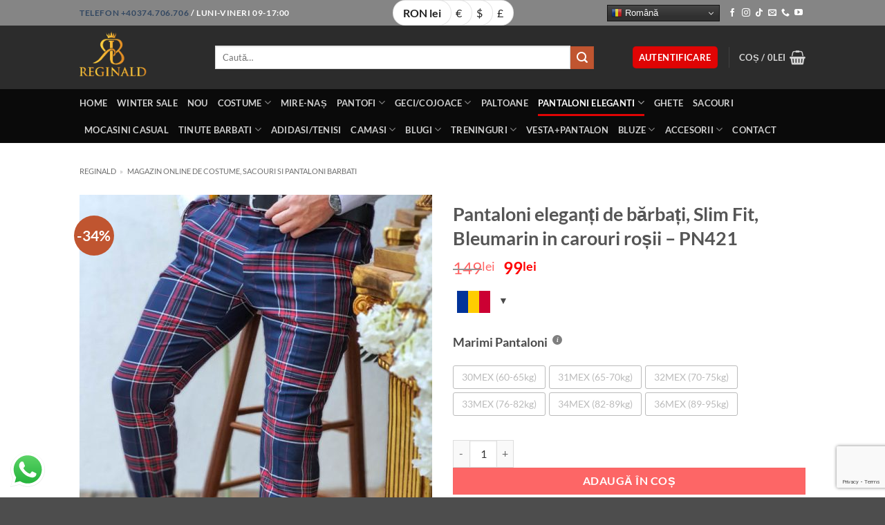

--- FILE ---
content_type: text/html
request_url: https://www.reginald.ro/produs/pantaloni-eleganti-de-barbati-slim-fit-bleumarin-in-carouri-rosii-pn421/
body_size: 416318
content:
<!DOCTYPE html>
<html lang="ro-RO" class="loading-site no-js">
<head>
	<meta charset="UTF-8" />
	<link rel="profile" href="http://gmpg.org/xfn/11" />
	<link rel="pingback" href="https://www.reginald.ro/xmlrpc.php" />

	<script>(function(html){html.className = html.className.replace(/\bno-js\b/,'js')})(document.documentElement);</script>
<meta name='robots' content='index, follow, max-image-preview:large, max-snippet:-1, max-video-preview:-1' />
<meta name="viewport" content="width=device-width, initial-scale=1" />
<!-- Google Tag Manager by PYS -->
    <script data-cfasync="false" data-pagespeed-no-defer>
	    window.dataLayerPYS = window.dataLayerPYS || [];
	</script>
<!-- End Google Tag Manager by PYS -->
	<!-- This site is optimized with the Yoast SEO plugin v26.8 - https://yoast.com/product/yoast-seo-wordpress/ -->
	<title>Pantaloni eleganți de bărbați, Slim Fit, Bleumarin in carouri roșii - PN421</title>
<link data-rocket-prefetch href="https://www.googletagmanager.com" rel="dns-prefetch">
<link data-rocket-prefetch href="https://www.gstatic.com" rel="dns-prefetch">
<link data-rocket-prefetch href="https://connect.facebook.net" rel="dns-prefetch">
<link data-rocket-prefetch href="https://fonts.googleapis.com" rel="dns-prefetch">
<link data-rocket-prefetch href="https://www.google.com" rel="dns-prefetch">
<link data-rocket-preload as="style" href="https://fonts.googleapis.com/css2?family=Inter:wght@100;200;300;400;500;600;700&#038;display=swap" rel="preload">
<link href="https://fonts.googleapis.com/css2?family=Inter:wght@100;200;300;400;500;600;700&#038;display=swap" media="print" onload="this.media=&#039;all&#039;" rel="stylesheet">
<style id="wpr-usedcss">img:is([sizes=auto i],[sizes^="auto," i]){contain-intrinsic-size:3000px 1500px}@keyframes waiting_bar_effect{0%{left:0}to{left:100%}}.woocommerce-multi-currency img{max-width:100%}.woocommerce-multi-currency .wmc-currency.wmc-active a{cursor:default!important}.woocommerce-multi-currency.wmc-sidebar{-webkit-transition:.25s;-moz-transition:.25s;-ms-transition:.25s;-o-transition:.25s}.woocommerce-multi-currency.wmc-sidebar{position:fixed;z-index:9999999999;top:50%;transform:translateY(-50%);font-family:Arial;max-height:100vh;overflow:auto}.woocommerce-multi-currency.wmc-sidebar::-webkit-scrollbar{width:0}.woocommerce-multi-currency.wmc-sidebar::-webkit-scrollbar-track{background:#f1f1f1}.woocommerce-multi-currency.wmc-sidebar::-webkit-scrollbar-thumb{background:#cecece;border-radius:20px}.woocommerce-multi-currency.wmc-sidebar::-webkit-scrollbar-thumb:hover{background:#555}.woocommerce-multi-currency.wmc-sidebar.wmc-collapse.wmc-hover .wmc-currency{display:block!important;visibility:visible}.woocommerce-multi-currency.wmc-sidebar.wmc-left{left:-210px}.woocommerce-multi-currency.wmc-sidebar.wmc-left .wmc-list-currencies .wmc-currency span{display:inline-block;float:right}.woocommerce-multi-currency.wmc-sidebar.wmc-left:not(.wmc-hover) .wmc-list-currencies .wmc-currency a{flex-direction:row-reverse}.woocommerce-multi-currency.wmc-price-switcher{font-size:16px;position:relative;cursor:context-menu;z-index:1;margin:5px 0;display:inline-block}.woocommerce-multi-currency.wmc-price-switcher a{white-space:nowrap;display:inline-block;vertical-align:middle;width:100%;background:#eee;font-size:0}.woocommerce-multi-currency.wmc-price-switcher a:hover i{transform:scale(1.05)}.woocommerce-multi-currency.wmc-price-switcher a span{padding:0 15px;display:inline-block;align-content:space-evenly;font-size:16px}.woocommerce-multi-currency.wmc-price-switcher .wmc-current-currency{display:inline-block;padding:0 20px 5px 0;position:relative}.woocommerce-multi-currency.wmc-price-switcher .wmc-current-currency:before{content:"▼";position:absolute;right:0;top:15%;font-size:14px}.woocommerce-multi-currency.wmc-price-switcher .wmc-sub-currency{display:inline-block;opacity:0;position:absolute;top:-50px;visibility:hidden;transition:all .25s ease;-webkit-transition:.25s;-moz-transition:.25s;-ms-transition:.25s;-o-transition:.25s;left:0;max-height:60vh;overflow:auto}.woocommerce-multi-currency.wmc-price-switcher .wmc-sub-currency.wmc-show-up{max-height:30vh}.woocommerce-multi-currency.wmc-price-switcher img{display:inline-block;max-width:40px;vertical-align:top}.woocommerce-multi-currency.wmc-price-switcher .wmc-currency{padding:0;margin-bottom:3px}.woocommerce-multi-currency.wmc-price-switcher .wmc-currency a{display:flex;line-height:2}.woocommerce-multi-currency.wmc-price-switcher .wmc-sub-currency::-webkit-scrollbar{width:7px}.woocommerce-multi-currency.wmc-price-switcher .wmc-sub-currency::-webkit-scrollbar-track{background:#f1f1f1;margin-top:0;margin-bottom:0}.woocommerce-multi-currency.wmc-price-switcher .wmc-sub-currency::-webkit-scrollbar-thumb{background:#cecece;border-radius:20px}.woocommerce-multi-currency.wmc-price-switcher .wmc-sub-currency::-webkit-scrollbar-thumb:hover{background:#555}.woocommerce-multi-currency.wmc-price-switcher:not(.wmc-currency-trigger-click):hover .wmc-sub-currency{visibility:visible;opacity:1;top:45px}.woocommerce-multi-currency.wmc-price-switcher.wmc-currency-trigger-click.wmc-currency-trigger-click-active .wmc-sub-currency{visibility:visible;opacity:1;top:45px}.woocommerce-multi-currency.wmc-sidebar.wmc-right{right:-210px}.woocommerce-multi-currency.wmc-sidebar.wmc-right.wmc-hover{right:0}.woocommerce-multi-currency.wmc-sidebar.wmc-left.wmc-hover{left:0}.woocommerce-multi-currency.wmc-shortcode img{vertical-align:middle;height:24px;width:24px;margin:0;display:inline-block;padding:0}.woocommerce-multi-currency.wmc-shortcode .wmc-currency a{text-decoration:none!important;box-shadow:none;margin:0;padding:0;color:inherit}.woocommerce-multi-currency.wmc-shortcode .wmc-currency a:hover{font-weight:700}.woocommerce-multi-currency.wmc-shortcode .wmc-currency-wrapper .wmc-current-currency-arrow{position:absolute;line-height:1.5;right:3px;padding:0;top:50%;transform:translateY(-50%);font-size:15px}.woocommerce-multi-currency.wmc-shortcode .wmc-currency-wrapper .wmc-current-currency-arrow::after{content:"▼"}.wmc-sub-currency .wmc-hidden{display:none!important}.woocommerce-multi-currency.layout10 .wmc-text{vertical-align:top;padding-left:5px}.woocommerce-multi-currency.wmc-shortcode.layout9 .wmc-current-currency a{font-weight:700}.woocommerce-multi-currency.wmc-shortcode.layout9 .wmc-currency-wrapper{font-size:0}.woocommerce-multi-currency.wmc-shortcode.layout9 .wmc-currency{font-size:16px;display:inline-block;border-radius:50px;min-width:60px;text-align:center;margin-right:-30px;position:relative;border:1px solid rgba(0,0,0,.1);padding:5px 0}.woocommerce-multi-currency.wmc-shortcode.layout9 .wmc-currency a{padding:0 14px}.woocommerce-multi-currency.wmc-shortcode.layout9 .wmc-left{text-align:left}.woocommerce-multi-currency.wmc-shortcode.layout9 .wmc-right{text-align:right}.woocommerce-multi-currency .wmc-show-up{top:unset!important;bottom:100%;border-bottom:none!important}.woocommerce-multi-currency:not([data-layout=layout8]) .wmc-show-up{border-top:1px solid #e5e5e5!important}.woocommerce-multi-currency.wmc-shortcode .wmc-current-currency .wmc-open-dropdown-currencies{display:flex;align-items:center;position:absolute;right:5px;top:50%;transform:translateY(-50%);width:10px}.woocommerce-multi-currency.wmc-shortcode .wmc-current-currency .wmc-open-dropdown-currencies:after{content:"";border-width:0 1px 1px 0;display:inline-block;-webkit-transform:rotate(45deg);-ms-transform:rotate(45deg);transform:rotate(45deg);border-style:solid;width:6px;margin:0;height:6px;cursor:default}.woocommerce-multi-currency.wmc-shortcode.layout10{vertical-align:middle}.woocommerce-multi-currency.wmc-shortcode.layout10 .wmc-current-currency{padding-left:10px!important;background-color:transparent!important;border:0!important;font-weight:400!important}.woocommerce-multi-currency.wmc-shortcode.layout10 .wmc-current-currency>span:first-child{display:flex}.woocommerce-multi-currency.wmc-shortcode.layout10 .wmc-current-currency .wmc-open-dropdown-currencies{padding-left:5px}.woocommerce-multi-currency.wmc-shortcode.layout10 .wmc-sub-currency{box-shadow:0 0 2px rgba(0,0,0,.5);border-radius:3px;padding:5px;border:0!important}.woocommerce-multi-currency.wmc-shortcode.layout10 .wmc-sub-currency .wmc-currency a,.woocommerce-multi-currency.wmc-shortcode.layout10 .wmc-sub-currency .wmc-currency a:hover{font-weight:400!important}.woocommerce-multi-currency.wmc-shortcode.layout10 .wmc-sub-currency .wmc-currency:hover{background-color:#e5ecf3}.woocommerce-multi-currency.wmc-shortcode.layout10 .wmc-currency{padding:5px!important}.woocommerce-multi-currency.wmc-shortcode.layout10 .wmc-currency span{padding:0 0 0 5px!important}.woocommerce-multi-currency.wmc-shortcode.layout10 .wmc-currency-wrapper .wmc-sub-currency{z-index:99999;max-height:250px;overflow-y:auto;font-size:12px}.woocommerce-multi-currency.wmc-shortcode.layout10 .wmc-currency-wrapper .wmc-sub-currency::-webkit-scrollbar{width:7px}.woocommerce-multi-currency.wmc-shortcode.layout10 .wmc-currency-wrapper .wmc-sub-currency::-webkit-scrollbar-track{background:#f1f1f1;margin-top:2px;margin-bottom:2px}.woocommerce-multi-currency.wmc-shortcode.layout10 .wmc-currency-wrapper .wmc-sub-currency::-webkit-scrollbar-thumb{background:#cecece;border-radius:20px}.woocommerce-multi-currency.wmc-shortcode.layout10 .wmc-currency-wrapper .wmc-sub-currency::-webkit-scrollbar-thumb:hover{background:#555}.woocommerce-mini-cart__total .wmc-approximately{display:block!important;padding-left:0}.woocommerce-mini-cart-item.mini_cart_item .wmc-approximately{padding-left:5px}.wmc-cache-pid+.subscription-details+.subscription-details{display:none}.wmc-currency-loading{position:relative}.woocommerce-multi-currency.wmc-currency-loading.wmc-price-switcher .wmc-sub-currency:before{content:"";position:absolute;left:0;right:0;top:0;bottom:0;background:rgba(255,255,255,.7);z-index:9999}.woocommerce-multi-currency.wmc-currency-loading.wmc-price-switcher .wmc-sub-currency:after{z-index:9999;content:url(https://www.reginald.ro/wp-content/plugins/woocommerce-multi-currency/css/images/loading.gif);font-size:15px;position:absolute;left:50%;top:50%;opacity:1;transform:translate(-50%,-50%) scale3d(.5,.5,.5);margin:0;padding:0}.woocommerce-multi-currency.wmc-currency-loading:not(.wmc-price-switcher):before{content:"";position:absolute;left:0;right:0;top:0;bottom:0;background:rgba(255,255,255,.7);z-index:9999}.woocommerce-multi-currency.wmc-currency-loading:not(.wmc-price-switcher):after{z-index:9999;content:url(https://www.reginald.ro/wp-content/plugins/woocommerce-multi-currency/css/images/loading.gif);font-size:15px;position:absolute;left:50%;top:50%;opacity:1;transform:translate(-50%,-50%) scale3d(.5,.5,.5);margin:0;padding:0}.woocommerce-multi-currency.wmc-shortcode.wmc-list-currency-rates .wmc-currency-rate-table .wmc-currency-rate-table-content{width:100%;display:grid;grid-template-columns:1fr 1fr 1fr}.woocommerce-multi-currency.wmc-shortcode.wmc-list-currency-rates .wmc-currency-rate-table .wmc-currency-rate-table-content>div{align-self:center;padding:5px}@media screen and (max-width:768px){.woocommerce-multi-currency.wmc-sidebar{background:unset}.woocommerce-multi-currency.wmc-sidebar .wmc-list-currencies .wmc-currency:not(.wmc-active){display:none}.woocommerce-multi-currency.wmc-sidebar.wmc-hover{width:100%;top:0;right:0;left:0;transform:none;bottom:0;padding:10% 0;background:rgba(255,255,255,.8)}.woocommerce-multi-currency.wmc-sidebar.wmc-hover .wmc-list-currencies{overflow:auto;width:100%;margin:0 auto;position:relative;transform:translateY(-50%);top:50%;max-height:100%}.woocommerce-multi-currency.wmc-sidebar.wmc-hover .wmc-list-currencies .wmc-currency{display:flex}}.wmc-cache-loading .woocommerce-Price-amount.amount{position:relative}.wmc-cache-loading .woocommerce-Price-amount.amount:before{content:"";position:absolute;top:0;left:0;right:0;bottom:0;background-color:#f0f0f0}.wmc-cache-loading .woocommerce-Price-amount.amount:after{content:"";position:absolute;top:0;width:10px;bottom:0;background-color:#fefefe;opacity:.5;left:0;filter:blur(1px);animation:1s infinite waiting_bar_effect}.woocommerce-multi-currency .wmc-list-currencies .wmc-currency.wmc-active{background:#f78080!important}.woocommerce-multi-currency .wmc-list-currencies .wmc-currency:hover{background:#f78080!important}.woocommerce-multi-currency .wmc-list-currencies .wmc-currency,.woocommerce-multi-currency.wmc-price-switcher a{background:#212121!important}.woocommerce-multi-currency .wmc-list-currencies .wmc-currency a,.woocommerce-multi-currency .wmc-list-currencies .wmc-currency span,.woocommerce-multi-currency.wmc-price-switcher a{color:#fff!important}@media screen and (min-width:769px){.woocommerce-multi-currency.wmc-sidebar{top:50%!important}}.woocommerce-multi-currency.wmc-shortcode .wmc-currency{background-color:#fff;color:#212121}.woocommerce-multi-currency.wmc-shortcode .wmc-currency.wmc-active,.woocommerce-multi-currency.wmc-shortcode .wmc-current-currency{background-color:#fff;color:#212121}.ht-ctc-chat{--side:right}.ht-ctc-opacity-hide{opacity:0}.ht-ctc-display-unset{display:unset!important}@keyframes ctcBounce{0%{opacity:0;transform:scale(0)}60%{opacity:1;transform:scale(1.3)}to{opacity:1;transform:scale(1)}}@keyframes ctc_fadeIn{0%{opacity:0}to{opacity:1}}.ht-ctc-fade-in{animation:.25s ctc_fadeIn}.ht_ctc_chat_greetings_box :not(ul):not(ol):not(.ht_ctc_default):not(.ht_ctc_defaults *){box-sizing:border-box;margin:0;padding:0}.ht_ctc_chat_greetings_box ul{margin-bottom:0;margin-top:0}.ht_ctc_greetings{pointer-events:none}.ht_ctc_chat_greetings_box{pointer-events:auto}.ht_ctc_greetings_box{opacity:0;transform:scale(0) translate(20px,20px);transform-origin:bottom var(--side,right);transition:all .4s cubic-bezier(.19,1,.22,1)}.ht_ctc_greetings_box.ht_ctc_greetings_box_open{opacity:1;pointer-events:auto;transform:scale(1) translate(0)}.ht_ctc_modal_backdrop{animation:.2s ctc_fadeIn;backdrop-filter:blur(1px);background:rgba(0,0,0,.3);height:100vh;left:0;position:fixed;top:0;width:100vw;z-index:9}.ht_ctc_notification{animation:.45s ease-out forwards ctcBounce}@keyframes ht_ctc_cta_stick{0%{opacity:0;transform:translateX(6px) scaleX(.6)}to{opacity:1;transform:translateX(0) scaleX(1)}}.ht-ctc-cta-stick{animation-duration:.12s;animation-fill-mode:both;animation-name:ht_ctc_cta_stick;animation-timing-function:cubic-bezier(.25,.8,.25,1);transform-origin:var(--side,right) center}.g_header_badge_online{border-radius:50%;bottom:0;height:12px;position:absolute;right:0;width:12px;z-index:1}@media only screen and (max-width:420px){.ht_ctc_animation:has(.ht_ctc_greetings){animation-fill-mode:none!important}}img.emoji{display:inline!important;border:none!important;box-shadow:none!important;height:1em!important;width:1em!important;margin:0 .07em!important;vertical-align:-.1em!important;background:0 0!important;padding:0!important}:root{--wp-block-synced-color:#7a00df;--wp-block-synced-color--rgb:122,0,223;--wp-bound-block-color:var(--wp-block-synced-color);--wp-editor-canvas-background:#ddd;--wp-admin-theme-color:#007cba;--wp-admin-theme-color--rgb:0,124,186;--wp-admin-theme-color-darker-10:#006ba1;--wp-admin-theme-color-darker-10--rgb:0,107,160.5;--wp-admin-theme-color-darker-20:#005a87;--wp-admin-theme-color-darker-20--rgb:0,90,135;--wp-admin-border-width-focus:2px}@media (min-resolution:192dpi){:root{--wp-admin-border-width-focus:1.5px}}:root{--wp--preset--font-size--normal:16px;--wp--preset--font-size--huge:42px}.screen-reader-text{border:0;clip-path:inset(50%);height:1px;margin:-1px;overflow:hidden;padding:0;position:absolute;width:1px;word-wrap:normal!important}.screen-reader-text:focus{background-color:#ddd;clip-path:none;color:#444;display:block;font-size:1em;height:auto;left:5px;line-height:normal;padding:15px 23px 14px;text-decoration:none;top:5px;width:auto;z-index:100000}html :where(.has-border-color){border-style:solid}html :where([style*=border-top-color]){border-top-style:solid}html :where([style*=border-right-color]){border-right-style:solid}html :where([style*=border-bottom-color]){border-bottom-style:solid}html :where([style*=border-left-color]){border-left-style:solid}html :where([style*=border-width]){border-style:solid}html :where([style*=border-top-width]){border-top-style:solid}html :where([style*=border-right-width]){border-right-style:solid}html :where([style*=border-bottom-width]){border-bottom-style:solid}html :where([style*=border-left-width]){border-left-style:solid}html :where(img[class*=wp-image-]){height:auto;max-width:100%}:where(figure){margin:0 0 1em}html :where(.is-position-sticky){--wp-admin--admin-bar--position-offset:var(--wp-admin--admin-bar--height,0px)}@media screen and (max-width:600px){html :where(.is-position-sticky){--wp-admin--admin-bar--position-offset:0px}}.screen-reader-text{clip:rect(1px,1px,1px,1px);word-wrap:normal!important;border:0;clip-path:inset(50%);height:1px;margin:-1px;overflow:hidden;overflow-wrap:normal!important;padding:0;position:absolute!important;width:1px}.screen-reader-text:focus{clip:auto!important;background-color:#fff;border-radius:3px;box-shadow:0 0 2px 2px rgba(0,0,0,.6);clip-path:none;color:#2b2d2f;display:block;font-size:.875rem;font-weight:700;height:auto;left:5px;line-height:normal;padding:15px 23px 14px;text-decoration:none;top:5px;width:auto;z-index:100000}.wc-block-components-notice-banner{align-content:flex-start;align-items:stretch;background-color:#fff;border:1px solid #2f2f2f;border-radius:4px;box-sizing:border-box;color:#2f2f2f;display:flex;font-size:.875em;font-weight:400;gap:12px;line-height:1.5;margin:16px 0;padding:16px!important}.wc-block-components-notice-banner>svg{fill:#fff;background-color:#2f2f2f;border-radius:50%;flex-grow:0;flex-shrink:0;height:100%;padding:2px}.wc-block-components-notice-banner.is-error{background-color:#fff0f0;border-color:#cc1818}.wc-block-components-notice-banner.is-error>svg{background-color:#cc1818;transform:rotate(180deg)}.wc-block-components-notice-banner:focus{outline-width:0}.wc-block-components-notice-banner:focus-visible{outline-style:solid;outline-width:2px}:root{--wp--preset--aspect-ratio--square:1;--wp--preset--aspect-ratio--4-3:4/3;--wp--preset--aspect-ratio--3-4:3/4;--wp--preset--aspect-ratio--3-2:3/2;--wp--preset--aspect-ratio--2-3:2/3;--wp--preset--aspect-ratio--16-9:16/9;--wp--preset--aspect-ratio--9-16:9/16;--wp--preset--color--black:#000000;--wp--preset--color--cyan-bluish-gray:#abb8c3;--wp--preset--color--white:#ffffff;--wp--preset--color--pale-pink:#f78da7;--wp--preset--color--vivid-red:#cf2e2e;--wp--preset--color--luminous-vivid-orange:#ff6900;--wp--preset--color--luminous-vivid-amber:#fcb900;--wp--preset--color--light-green-cyan:#7bdcb5;--wp--preset--color--vivid-green-cyan:#00d084;--wp--preset--color--pale-cyan-blue:#8ed1fc;--wp--preset--color--vivid-cyan-blue:#0693e3;--wp--preset--color--vivid-purple:#9b51e0;--wp--preset--color--primary:#e00404;--wp--preset--color--secondary:#C05530;--wp--preset--color--success:#627D47;--wp--preset--color--alert:#b20000;--wp--preset--gradient--vivid-cyan-blue-to-vivid-purple:linear-gradient(135deg,rgb(6, 147, 227) 0%,rgb(155, 81, 224) 100%);--wp--preset--gradient--light-green-cyan-to-vivid-green-cyan:linear-gradient(135deg,rgb(122, 220, 180) 0%,rgb(0, 208, 130) 100%);--wp--preset--gradient--luminous-vivid-amber-to-luminous-vivid-orange:linear-gradient(135deg,rgb(252, 185, 0) 0%,rgb(255, 105, 0) 100%);--wp--preset--gradient--luminous-vivid-orange-to-vivid-red:linear-gradient(135deg,rgb(255, 105, 0) 0%,rgb(207, 46, 46) 100%);--wp--preset--gradient--very-light-gray-to-cyan-bluish-gray:linear-gradient(135deg,rgb(238, 238, 238) 0%,rgb(169, 184, 195) 100%);--wp--preset--gradient--cool-to-warm-spectrum:linear-gradient(135deg,rgb(74, 234, 220) 0%,rgb(151, 120, 209) 20%,rgb(207, 42, 186) 40%,rgb(238, 44, 130) 60%,rgb(251, 105, 98) 80%,rgb(254, 248, 76) 100%);--wp--preset--gradient--blush-light-purple:linear-gradient(135deg,rgb(255, 206, 236) 0%,rgb(152, 150, 240) 100%);--wp--preset--gradient--blush-bordeaux:linear-gradient(135deg,rgb(254, 205, 165) 0%,rgb(254, 45, 45) 50%,rgb(107, 0, 62) 100%);--wp--preset--gradient--luminous-dusk:linear-gradient(135deg,rgb(255, 203, 112) 0%,rgb(199, 81, 192) 50%,rgb(65, 88, 208) 100%);--wp--preset--gradient--pale-ocean:linear-gradient(135deg,rgb(255, 245, 203) 0%,rgb(182, 227, 212) 50%,rgb(51, 167, 181) 100%);--wp--preset--gradient--electric-grass:linear-gradient(135deg,rgb(202, 248, 128) 0%,rgb(113, 206, 126) 100%);--wp--preset--gradient--midnight:linear-gradient(135deg,rgb(2, 3, 129) 0%,rgb(40, 116, 252) 100%);--wp--preset--font-size--small:13px;--wp--preset--font-size--medium:20px;--wp--preset--font-size--large:36px;--wp--preset--font-size--x-large:42px;--wp--preset--spacing--20:0.44rem;--wp--preset--spacing--30:0.67rem;--wp--preset--spacing--40:1rem;--wp--preset--spacing--50:1.5rem;--wp--preset--spacing--60:2.25rem;--wp--preset--spacing--70:3.38rem;--wp--preset--spacing--80:5.06rem;--wp--preset--shadow--natural:6px 6px 9px rgba(0, 0, 0, .2);--wp--preset--shadow--deep:12px 12px 50px rgba(0, 0, 0, .4);--wp--preset--shadow--sharp:6px 6px 0px rgba(0, 0, 0, .2);--wp--preset--shadow--outlined:6px 6px 0px -3px rgb(255, 255, 255),6px 6px rgb(0, 0, 0);--wp--preset--shadow--crisp:6px 6px 0px rgb(0, 0, 0)}:where(body){margin:0}:where(.is-layout-flex){gap:.5em}:where(.is-layout-grid){gap:.5em}body{padding-top:0;padding-right:0;padding-bottom:0;padding-left:0}a:where(:not(.wp-element-button)){text-decoration:none}:root :where(.wp-element-button,.wp-block-button__link){background-color:#32373c;border-width:0;color:#fff;font-family:inherit;font-size:inherit;font-style:inherit;font-weight:inherit;letter-spacing:inherit;line-height:inherit;padding-top:calc(.667em + 2px);padding-right:calc(1.333em + 2px);padding-bottom:calc(.667em + 2px);padding-left:calc(1.333em + 2px);text-decoration:none;text-transform:inherit}.text-orange{color:#f60}.tbi_button_line{font-family:Inter,open-sans;font-weight:400;font-size:12px;justify-content:center;align-items:center;margin:0;padding:3px 10px;text-align:center}#tbi_popup_container{position:fixed;z-index:99999;width:100%;height:100%;background:rgba(51,51,51,.3);top:0;display:none;justify-content:center;align-items:center}#iframe_container{width:768px;height:90vh;max-width:100%;min-height:400px;max-height:720px;position:relative;background:#f4f4f4;border-radius:24px}#tbi_popup_iframe{width:100%;height:100%;border-radius:24px}#tbi_loading{position:absolute;top:calc(50% - 50px);left:calc(50% - 50px);width:130px;height:130px;max-width:50%}#tbi_loading_text{font-size:15px;font-weight:400;font-style:italic;text-align:center;width:100%}@media only screen and (max-width:767px){#tbi_popup_iframe{width:100%}#iframe_container,#tbi_popup_iframe{border-radius:0;max-height:2000px}#tbi_popup_container{align-items:flex-end}}.woocommerce img.pswp__img,.woocommerce-page img.pswp__img{max-width:none}button.pswp__button{box-shadow:none!important;background-image:url(https://www.reginald.ro/wp-content/plugins/woocommerce/assets/css/photoswipe/default-skin/default-skin.png)!important}button.pswp__button,button.pswp__button--arrow--left::before,button.pswp__button--arrow--right::before,button.pswp__button:hover{background-color:transparent!important}button.pswp__button--arrow--left,button.pswp__button--arrow--left:hover,button.pswp__button--arrow--right,button.pswp__button--arrow--right:hover{background-image:none!important}button.pswp__button--close:hover{background-position:0 -44px}button.pswp__button--zoom:hover{background-position:-88px 0}.pswp{display:none;position:absolute;width:100%;height:100%;left:0;top:0;overflow:hidden;-ms-touch-action:none;touch-action:none;z-index:1500;-webkit-text-size-adjust:100%;-webkit-backface-visibility:hidden;outline:0}.pswp *{-webkit-box-sizing:border-box;box-sizing:border-box}.pswp img{max-width:none}.admin-bar .pswp{height:calc(100% - 32px);top:32px}@media screen and (max-width:782px){.admin-bar .pswp{height:calc(100% - 46px);top:46px}}.pswp--animate_opacity{opacity:.001;will-change:opacity;-webkit-transition:opacity 333ms cubic-bezier(.4,0,.22,1);transition:opacity 333ms cubic-bezier(.4,0,.22,1)}.pswp--open{display:block}.pswp--zoom-allowed .pswp__img{cursor:-webkit-zoom-in;cursor:-moz-zoom-in;cursor:zoom-in}.pswp--zoomed-in .pswp__img{cursor:-webkit-grab;cursor:-moz-grab;cursor:grab}.pswp--dragging .pswp__img{cursor:-webkit-grabbing;cursor:-moz-grabbing;cursor:grabbing}.pswp__bg{position:absolute;left:0;top:0;width:100%;height:100%;background:#000;opacity:0;-webkit-transform:translateZ(0);transform:translateZ(0);-webkit-backface-visibility:hidden;will-change:opacity}.pswp__scroll-wrap{position:absolute;left:0;top:0;width:100%;height:100%;overflow:hidden}.pswp__container,.pswp__zoom-wrap{-ms-touch-action:none;touch-action:none;position:absolute;left:0;right:0;top:0;bottom:0}.pswp__container,.pswp__img{-webkit-user-select:none;-moz-user-select:none;-ms-user-select:none;user-select:none;-webkit-tap-highlight-color:transparent;-webkit-touch-callout:none}.pswp__zoom-wrap{position:absolute;width:100%;-webkit-transform-origin:left top;-ms-transform-origin:left top;transform-origin:left top;-webkit-transition:-webkit-transform 333ms cubic-bezier(.4,0,.22,1);transition:transform 333ms cubic-bezier(.4,0,.22,1)}.pswp__bg{will-change:opacity;-webkit-transition:opacity 333ms cubic-bezier(.4,0,.22,1);transition:opacity 333ms cubic-bezier(.4,0,.22,1)}.pswp--animated-in .pswp__bg,.pswp--animated-in .pswp__zoom-wrap{-webkit-transition:none;transition:none}.pswp__container,.pswp__zoom-wrap{-webkit-backface-visibility:hidden}.pswp__item{position:absolute;left:0;right:0;top:0;bottom:0;overflow:hidden}.pswp__img{position:absolute;width:auto;height:auto;top:0;left:0}.pswp__img--placeholder{-webkit-backface-visibility:hidden}.pswp__img--placeholder--blank{background:#222}.pswp--ie .pswp__img{width:100%!important;height:auto!important;left:0;top:0}.pswp__error-msg{position:absolute;left:0;top:50%;width:100%;text-align:center;font-size:14px;line-height:16px;margin-top:-8px;color:#ccc}.pswp__error-msg a{color:#ccc;text-decoration:underline}.pswp__button{width:44px;height:44px;position:relative;background:0 0;cursor:pointer;overflow:visible;-webkit-appearance:none;display:block;border:0;padding:0;margin:0;float:left;opacity:.75;-webkit-transition:opacity .2s;transition:opacity .2s;-webkit-box-shadow:none;box-shadow:none}.pswp__button:focus,.pswp__button:hover{opacity:1}.pswp__button:active{outline:0;opacity:.9}.pswp__button::-moz-focus-inner{padding:0;border:0}.pswp__ui--over-close .pswp__button--close{opacity:1}.pswp__button,.pswp__button--arrow--left:before,.pswp__button--arrow--right:before{background:url(https://www.reginald.ro/wp-content/plugins/woocommerce/assets/css/photoswipe/default-skin/default-skin.png) no-repeat;background-size:264px 88px;width:44px;height:44px}@media (-webkit-min-device-pixel-ratio:1.1),(-webkit-min-device-pixel-ratio:1.09375),(min-resolution:105dpi),(min-resolution:1.1dppx){.pswp--svg .pswp__button,.pswp--svg .pswp__button--arrow--left:before,.pswp--svg .pswp__button--arrow--right:before{background-image:url(https://www.reginald.ro/wp-content/plugins/woocommerce/assets/css/photoswipe/default-skin/default-skin.svg)}.pswp--svg .pswp__button--arrow--left,.pswp--svg .pswp__button--arrow--right{background:0 0}}.pswp__button--close{background-position:0 -44px}.pswp__button--share{background-position:-44px -44px}.pswp__button--fs{display:none}.pswp--supports-fs .pswp__button--fs{display:block}.pswp--fs .pswp__button--fs{background-position:-44px 0}.pswp__button--zoom{display:none;background-position:-88px 0}.pswp--zoom-allowed .pswp__button--zoom{display:block}.pswp--zoomed-in .pswp__button--zoom{background-position:-132px 0}.pswp--touch .pswp__button--arrow--left,.pswp--touch .pswp__button--arrow--right{visibility:hidden}.pswp__button--arrow--left,.pswp__button--arrow--right{background:0 0;top:50%;margin-top:-50px;width:70px;height:100px;position:absolute}.pswp__button--arrow--left{left:0}.pswp__button--arrow--right{right:0}.pswp__button--arrow--left:before,.pswp__button--arrow--right:before{content:'';top:35px;background-color:rgba(0,0,0,.3);height:30px;width:32px;position:absolute}.pswp__button--arrow--left:before{left:6px;background-position:-138px -44px}.pswp__button--arrow--right:before{right:6px;background-position:-94px -44px}.pswp__counter,.pswp__share-modal{-webkit-user-select:none;-moz-user-select:none;-ms-user-select:none;user-select:none}.pswp__share-modal{display:block;background:rgba(0,0,0,.5);width:100%;height:100%;top:0;left:0;padding:10px;position:absolute;z-index:1600;opacity:0;-webkit-transition:opacity .25s ease-out;transition:opacity .25s ease-out;-webkit-backface-visibility:hidden;will-change:opacity}.pswp__share-modal--hidden{display:none}.pswp__share-tooltip{z-index:1620;position:absolute;background:#fff;top:56px;border-radius:2px;display:block;width:auto;right:44px;-webkit-box-shadow:0 2px 5px rgba(0,0,0,.25);box-shadow:0 2px 5px rgba(0,0,0,.25);-webkit-transform:translateY(6px);-ms-transform:translateY(6px);transform:translateY(6px);-webkit-transition:-webkit-transform .25s;transition:transform .25s;-webkit-backface-visibility:hidden;will-change:transform}.pswp__share-tooltip a{display:block;padding:8px 12px;color:#000;text-decoration:none;font-size:14px;line-height:18px}.pswp__share-tooltip a:hover{text-decoration:none;color:#000}.pswp__share-tooltip a:first-child{border-radius:2px 2px 0 0}.pswp__share-tooltip a:last-child{border-radius:0 0 2px 2px}.pswp__share-modal--fade-in{opacity:1}.pswp__share-modal--fade-in .pswp__share-tooltip{-webkit-transform:translateY(0);-ms-transform:translateY(0);transform:translateY(0)}.pswp--touch .pswp__share-tooltip a{padding:16px 12px}.pswp__counter{position:relative;left:0;top:0;height:44px;font-size:13px;line-height:44px;color:#fff;opacity:.75;padding:0 10px;margin-inline-end:auto}.pswp__caption{position:absolute;left:0;bottom:0;width:100%;min-height:44px}.pswp__caption small{font-size:11px;color:#bbb}.pswp__caption__center{text-align:left;max-width:420px;margin:0 auto;font-size:13px;padding:10px;line-height:20px;color:#ccc}.pswp__caption--empty{display:none}.pswp__caption--fake{visibility:hidden}.pswp__preloader{width:44px;height:44px;position:absolute;top:0;left:50%;margin-left:-22px;opacity:0;-webkit-transition:opacity .25s ease-out;transition:opacity .25s ease-out;will-change:opacity;direction:ltr}.pswp__preloader__icn{width:20px;height:20px;margin:12px}.pswp__preloader--active{opacity:1}.pswp__preloader--active .pswp__preloader__icn{background:url(https://www.reginald.ro/wp-content/plugins/woocommerce/assets/css/photoswipe/default-skin/preloader.gif) no-repeat}.pswp--css_animation .pswp__preloader--active{opacity:1}.pswp--css_animation .pswp__preloader--active .pswp__preloader__icn{-webkit-animation:.5s linear infinite clockwise;animation:.5s linear infinite clockwise}.pswp--css_animation .pswp__preloader--active .pswp__preloader__donut{-webkit-animation:1s cubic-bezier(.4,0,.22,1) infinite donut-rotate;animation:1s cubic-bezier(.4,0,.22,1) infinite donut-rotate}.pswp--css_animation .pswp__preloader__icn{background:0 0;opacity:.75;width:14px;height:14px;position:absolute;left:15px;top:15px;margin:0}.pswp--css_animation .pswp__preloader__cut{position:relative;width:7px;height:14px;overflow:hidden}.pswp--css_animation .pswp__preloader__donut{-webkit-box-sizing:border-box;box-sizing:border-box;width:14px;height:14px;border:2px solid #fff;border-radius:50%;border-left-color:transparent;border-bottom-color:transparent;position:absolute;top:0;left:0;background:0 0;margin:0}@media screen and (max-width:1024px){.pswp__preloader{position:relative;left:auto;top:auto;margin:0;float:right}}@-webkit-keyframes clockwise{0%{-webkit-transform:rotate(0);transform:rotate(0)}100%{-webkit-transform:rotate(360deg);transform:rotate(360deg)}}@keyframes clockwise{0%{-webkit-transform:rotate(0);transform:rotate(0)}100%{-webkit-transform:rotate(360deg);transform:rotate(360deg)}}@-webkit-keyframes donut-rotate{0%{-webkit-transform:rotate(0);transform:rotate(0)}50%{-webkit-transform:rotate(-140deg);transform:rotate(-140deg)}100%{-webkit-transform:rotate(0);transform:rotate(0)}}@keyframes donut-rotate{0%{-webkit-transform:rotate(0);transform:rotate(0)}50%{-webkit-transform:rotate(-140deg);transform:rotate(-140deg)}100%{-webkit-transform:rotate(0);transform:rotate(0)}}.pswp__ui{-webkit-font-smoothing:auto;visibility:visible;opacity:1;z-index:1550}.pswp__top-bar{position:absolute;left:0;top:0;height:44px;width:100%;display:flex;justify-content:flex-end}.pswp--has_mouse .pswp__button--arrow--left,.pswp--has_mouse .pswp__button--arrow--right,.pswp__caption,.pswp__top-bar{-webkit-backface-visibility:hidden;will-change:opacity;-webkit-transition:opacity 333ms cubic-bezier(.4,0,.22,1);transition:opacity 333ms cubic-bezier(.4,0,.22,1)}.pswp--has_mouse .pswp__button--arrow--left,.pswp--has_mouse .pswp__button--arrow--right{visibility:visible}.pswp__caption,.pswp__top-bar{background-color:rgba(0,0,0,.5)}.pswp__ui--fit .pswp__caption,.pswp__ui--fit .pswp__top-bar{background-color:rgba(0,0,0,.3)}.pswp__ui--idle .pswp__top-bar{opacity:0}.pswp__ui--idle .pswp__button--arrow--left,.pswp__ui--idle .pswp__button--arrow--right{opacity:0}.pswp__ui--hidden .pswp__button--arrow--left,.pswp__ui--hidden .pswp__button--arrow--right,.pswp__ui--hidden .pswp__caption,.pswp__ui--hidden .pswp__top-bar{opacity:.001}.pswp__ui--one-slide .pswp__button--arrow--left,.pswp__ui--one-slide .pswp__button--arrow--right,.pswp__ui--one-slide .pswp__counter{display:none}.pswp__element--disabled{display:none!important}.pswp--minimal--dark .pswp__top-bar{background:0 0}.woocommerce form .form-row .required{visibility:visible}.kc-us-link{color:#5850ec}.ux-swatch{align-items:center;box-shadow:0 0 0 1px #d5d5d5;cursor:pointer;display:flex;justify-content:center;position:relative;white-space:nowrap}.ux-swatch:hover:not(.selected):not(.disabled){box-shadow:0 0 0 1px #999}.ux-swatch.disabled{opacity:.5}.ux-swatch--label{font-size:14px;min-height:var(--swatch-size-medium);min-width:var(--swatch-size-medium);padding:0 8px}.ux-swatch--label.disabled{background:linear-gradient(to top left,transparent calc(50% - .031rem),#000,transparent calc(50% + .031rem))}.dark .ux-swatch--label.disabled{background:linear-gradient(to top left,transparent calc(50% - .031rem),#fff,transparent calc(50% + .031rem))}.ux-swatches{--swatch-size-x-small:15px;--swatch-size-small:20px;--swatch-size-medium:30px;--swatch-size-large:45px;--swatch-size-x-large:70px;align-items:center;display:flex;flex-wrap:wrap;gap:10px;margin:5px 0}.ux-swatches__limiter{font-size:.8rem;line-height:unset;margin:0;min-height:unset;padding:2px}.ux-swatches.ux-swatches-in-loop{gap:8px;margin-bottom:.7em;width:100%}.ux-swatch-active .box-image .back-image{display:none!important}.has-hover .ux-swatch-active [class*=image-] img,.has-hover:hover .ux-swatch-active [class*=image-] img{filter:none;opacity:1;transform:none}.text-center .ux-swatches,.text-center .variations .label{justify-content:center}.text-center .ux-swatch+.ux-swatches__limiter,.text-center .ux-swatches-in-loop .ux-swatch{margin-left:0;margin-right:0}.ivpa_term{position:relative}#ivpa-content:after,#ivpa-content:before,.ivpa-content:after,.ivpa-content:before{content:'';clear:both;display:table}#ivpa-content,.ivpa-content{clear:both;display:block;width:100%;flex-basis:100%}#ivpa-content{margin-bottom:20px}#ivpa-content .ivpa_attribute:after,#ivpa-content .ivpa_attribute:before,#ivpa-content .ivpa_custom_option:after,#ivpa-content .ivpa_custom_option:before{content:'';display:table;clear:both}#ivpa-content .ivpa_attribute,#ivpa-content .ivpa_custom_option{margin-bottom:15px;clear:both}#ivpa-content .ivpa_title{display:inline-block;margin-bottom:5px;font-size:1.125em}#ivpa-content .ivpa_reset_variations{display:none}#ivpa-content .ivpa_attribute .ivpa_term.ivpa_active,#ivpa-content .ivpa_custom_option .ivpa_term.ivpa_active{cursor:pointer}#ivpa-content .ivpa_attribute.ivpa_text .ivpa_term.ivpa_active.ivpa_outofstock,#ivpa-content .ivpa_custom_option.ivpa_text .ivpa_term.ivpa_active.ivpa_outofstock,.ivpa-content .ivpa_attribute.ivpa_text .ivpa_term.ivpa_active.ivpa_outofstock,.ivpa-content .ivpa_custom_option.ivpa_text .ivpa_term.ivpa_active.ivpa_outofstock{position:relative;cursor:default}#ivpa-content .ivpa_attribute.ivpa_text .ivpa_term.ivpa_active.ivpa_outofstock span,#ivpa-content .ivpa_custom_option.ivpa_text .ivpa_term.ivpa_active.ivpa_outofstock span,.ivpa-content .ivpa_attribute.ivpa_text .ivpa_term.ivpa_active.ivpa_outofstock span,.ivpa-content .ivpa_custom_option.ivpa_text .ivpa_term.ivpa_active.ivpa_outofstock span{opacity:.5;cursor:default}#ivpa-content .ivpa_attribute.ivpa_text .ivpa_term.ivpa_active.ivpa_clicked.ivpa_outofstock span,#ivpa-content .ivpa_custom_option.ivpa_text .ivpa_term.ivpa_active.ivpa_clicked.ivpa_outofstock span,.ivpa-content .ivpa_attribute.ivpa_text .ivpa_term.ivpa_active.ivpa_clicked.ivpa_outofstock span,.ivpa-content .ivpa_custom_option.ivpa_text .ivpa_term.ivpa_active.ivpa_clicked.ivpa_outofstock span{opacity:1}#ivpa-content .ivpa_attribute.ivpa_text .ivpa_term.ivpa_active.ivpa_outofstock:after,#ivpa-content .ivpa_custom_option.ivpa_text .ivpa_term.ivpa_active.ivpa_outofstock:after,.ivpa-content .ivpa_attribute.ivpa_text .ivpa_term.ivpa_active.ivpa_outofstock:after,.ivpa-content .ivpa_custom_option.ivpa_text .ivpa_term.ivpa_active.ivpa_outofstock:after{content:'';position:absolute;top:0;left:0;width:100%;height:100%;background-image:url(https://www.reginald.ro/wp-content/plugins/xforwoocommerce/x-pack/improved-variable-product-attributes/assets/images/outofstock.svg);background-position:center center;background-size:100% 100%;border-radius:3px;overflow:hidden}#ivpa-content .ivpa_attribute.ivpa_text .ivpa_term.ivpa_active.ivpa_clicked.ivpa_outofstock:after,.ivpa-content .ivpa_attribute.ivpa_text .ivpa_term.ivpa_active.ivpa_clicked.ivpa_outofstock:after{content:none}.ivpa-image-loading{position:relative!important}.ivpa-image-loading:after{content:'';position:absolute;top:10px;left:10px;bottom:10px;right:10px;z-index:999;background:url(https://www.reginald.ro/wp-content/plugins/xforwoocommerce/x-pack/improved-variable-product-attributes/assets/images/loading.gif) top left no-repeat;background-size:30px}.ivpa-stepped .ivpa_attribute,.ivpa-stepped .ivpa_custom_option{display:none}.ivpa-step+div{display:block!important}.ivpa-content{margin:1em 0 0}.ivpa-content .ivpa_attribute:after,.ivpa-content .ivpa_attribute:before,.ivpa-content .ivpa_custom_option:after,.ivpa-content .ivpa_custom_option:before{content:'';display:table;clear:both}.ivpa-content .ivpa_attribute,.ivpa-content .ivpa_custom_option{margin-bottom:5px}.ivpa-content .ivpa_attribute.ivpa_selectbox,.ivpa-content .ivpa_custom_option.ivpa_selectbox{margin-bottom:25px}.ivpa-content .ivpa_attribute.ivpac_checkbox,.ivpa-content .ivpa_custom_option.ivpac_checkbox{margin-bottom:0}.ivpa-content .ivpa_reset_variations{display:none}.ivpa-content .ivpa_attribute .ivpa_term.ivpa_active,.ivpa-content .ivpa_custom_option .ivpa_term.ivpa_active{cursor:pointer}.ivpa-content .ivpa_attribute.ivpa_showonly .ivpa_term.ivpa_active,.ivpa-content .ivpa_custom_option.ivpa_showonly .ivpa_term.ivpa_active{cursor:auto}.ivpa-content .ivpa-opt{position:relative}.ivpa-content{padding-right:30px;box-sizing:border-box}body .variations_form .variations{display:none!important}.ivpa-hidden-price{display:none}em.ivpa_name{margin-left:4px}#ivpa-content .ivpa-terms{margin-top:10px}.ivpa-content .ivpa_price{clear:both}.ivpa_term .ivpa-addprice{display:inline-block;height:11px!important;width:auto!important;font-size:9px;vertical-align:top;border:1px solid rgba(0,0,0,.075);line-height:11px;border-radius:3px;color:rgba(0,0,0,.6);box-shadow:0 0 2px 0 rgba(0,0,0,.1);padding:0 2px;background-color:#fff;font-weight:400!important}.ivpa_price .ivpa-addprice{display:inline-block;border:1px solid rgba(0,0,0,.075);border-radius:3px;color:rgba(0,0,0,.6);box-shadow:0 0 2px 0 rgba(0,0,0,.1);padding:0 .25em;background-color:#fff;font-weight:400!important;font-size:.9em;line-height:1.5em}.ivpa_text .ivpa_term .ivpa-addprice:before{margin-left:0;margin-right:1px}.ivpa-content .ivpa_text .ivpa_term .ivpa-addprice{top:-7px}.ivpa_text .ivpa_term .ivpa-addprice{position:absolute;top:-5px;right:-6px;height:11px;z-index:1;white-space:nowrap}#ivpa-content .ivpa-terms+.ivpa_price{margin-left:.5em;float:left}.ivpa_backorder{position:relative}.ivpa_backorder_not.ivpa_backorder:after{content:none}.ivpa_backorder:after{content:'!';font-family:sans-serif!important;font-size:12px!important;line-height:12px!important;position:absolute;top:-7px;right:-6px;text-align:center;color:#fff;box-shadow:0 0 2px 1px rgba(0,0,0,.2),inset 0 0 1px -1px rgba(0,0,0,.3);border:2px solid #fff;border-color:rgba(255,255,255,.2);width:12px;height:12px;background:#df6f72;border-radius:10px;box-sizing:content-box;z-index:1}#ivpa-content .ivpa_backorder:after{font-size:12px!important;line-height:16px!important;top:-6px;right:-10px;width:16px;height:16px}.ivpa_backorder_allow{margin-top:3px}.ivpa-content .ivpa_backorder_allow>p{margin-bottom:0!important}.ivpa_custom_option[data-condition]{display:none}.ivpa-condition-meet.ivpa_custom_option[data-condition]{display:block}.ivpa-info-box .ivpa-addprice{margin-left:.25em}.ivpa-info-box-icon:before{content:'i';display:block;width:14px;height:14px;line-height:14px;text-align:center;border-radius:100px;background-color:rgba(0,0,0,.5);color:#fff;font-weight:700;font-family:serif;font-style:italic;font-size:10px;cursor:pointer}.ivpa-info-box-tooltip{position:absolute}#ivpa-content .ivpa-info-box{display:inline-block;position:relative;vertical-align:super;margin-left:.25em}.ivpa-content .ivpa-info-box{position:absolute;top:0;right:-25px}.ivpa-info-box .ivpa_term{position:relative}.ivpa_quantity{display:none;margin-top:10px}.ivpa_quantity input{width:40px}#ivpa-content .ivpa_attribute.ivpa_text.ivpa_border .ivpa_term,#ivpa-content .ivpa_custom_option.ivpa_text.ivpa_border .ivpa_term{display:block;float:left;min-width:16px;line-height:20px;font-size:14px;text-align:center;padding:6px 12px;margin-right:5px;margin-top:5px;border:1px solid #ccc;color:#ccc;border-radius:3px;box-sizing:content-box}#ivpa-content .ivpa_attribute.ivpa_text.ivpa_border .ivpa_term.ivpa_clicked,#ivpa-content .ivpa_custom_option.ivpa_text.ivpa_border .ivpa_term.ivpa_clicked{border-color:#666;color:#666;border-width:2px;padding:5px 11px;font-weight:600}.ivpa-content .ivpa_attribute.ivpa_text.ivpa_border .ivpa_term,.ivpa-content .ivpa_custom_option.ivpa_text.ivpa_border .ivpa_term{display:block;float:left;min-width:15px;line-height:13px;font-size:10px;font-weight:400;text-align:center;padding:3px 5px;margin-right:4px;margin-bottom:4px;border:1px solid #ccc;color:#ccc;vertical-align:top;border-radius:2px;box-sizing:content-box;outline:transparent solid 1.5px}.ivpa-content .ivpa_attribute.ivpa_text.ivpa_border .ivpa_term.ivpa_clicked,.ivpa-content .ivpa_custom_option.ivpa_text.ivpa_border .ivpa_term.ivpa_clicked{border-color:#666;color:#666;font-weight:600}.ivpa-content .ivpa_attribute.ivpa_text.ivpa_border .ivpa_term.ivpa_active.ivpa_outofstock,.ivpa-content .ivpa_custom_option.ivpa_text.ivpa_border .ivpa_term.ivpa_active.ivpa_outofstock{opacity:.5;cursor:default}.ivpa-content .ivpa_attribute.ivpa_text.ivpa_border .ivpa_term.ivpa_active.ivpa_clicked.ivpa_outofstock,.ivpa-content .ivpa_custom_option.ivpa_text.ivpa_border .ivpa_term.ivpa_active.ivpa_clicked.ivpa_outofstock{opacity:1}.ivpa_custom_option .ivpa_clicked .ivpa-addprice{color:red}.ivpac_checkbox .ivpa_term{display:block;margin:5px 0}.ivpac_checkbox .ivpa_title+.ivpa_term{margin-top:0}.ivpac_checkbox .ivpa_term .ivpa_name,.ivpac_checkbox .ivpa_term input{cursor:pointer}.ivpa_selectbox_opened{overflow:auto!important}.ivpa-content .ivpac_checkbox .ivpa_term{margin-top:-2px;margin-right:.5em}#ivpa-content .ivpa_attribute .ivpa_select_wrapper_inner.ivpa_selectbox_opened:after,#ivpa-content .ivpa_custom_option .ivpa_select_wrapper_inner.ivpa_selectbox_opened:after,.ivpa-content .ivpa_attribute .ivpa_select_wrapper_inner.ivpa_selectbox_opened:after,.ivpa-content .ivpa_custom_option .ivpa_select_wrapper_inner.ivpa_selectbox_opened:after{background-image:url("data:image/svg+xml;charset=utf8,%3Csvg%20xmlns%3D%22http%3A%2F%2Fwww.w3.org%2F2000%2Fsvg%22%20xml%3Aspace%3D%22preserve%22%20width%3D%22256px%22%20height%3D%22256px%22%20version%3D%221.1%22%20style%3D%22shape-rendering%3AgeometricPrecision%3B%20text-rendering%3AgeometricPrecision%3B%20image-rendering%3AoptimizeQuality%3B%20fill-rule%3Aevenodd%3B%20clip-rule%3Aevenodd%22%20viewBox%3D%220%200%20256%20256%22%20xmlns%3Axlink%3D%22http%3A%2F%2Fwww.w3.org%2F1999%2Fxlink%22%3E%3Cpath%20%20fill%3D%22%23777%22%20d%3D%22M188.18%20159.76c2.5%2C2.5%206.55%2C2.5%209.05%2C0%202.5%2C-2.5%202.5%2C-6.55%200%2C-9.05l-69.23%20-69.23%20-69.23%2069.23c-2.5%2C2.5%20-2.5%2C6.55%200%2C9.05%202.5%2C2.5%206.55%2C2.5%209.05%2C0l60.18%20-60.18%2060.18%2060.18z%22%2F%3E%3C%2Fsvg%3E")}#ivpa-content .ivpa_select_wrapper_inner{position:absolute;top:0;left:0;width:100%;max-width:320px;max-height:36px;overflow:hidden;box-sizing:border-box;border:1px solid #ccc;transition:max-height .2s;cursor:pointer;z-index:10;color:#777;background-color:#fff;border-radius:3px;box-shadow:0 4px 4px -1px rgba(0,0,0,.05),1px 1px 1px 0 rgba(0,0,0,.1) inset}#ivpa-content .ivpa_attribute.ivpa_selectbox,#ivpa-content .ivpa_custom_option.ivpa_selectbox{position:relative}#ivpa-content .ivpa_select_wrapper_inner .ivpa_term,#ivpa-content .ivpa_select_wrapper_inner .ivpa_title{height:28px;line-height:28px;display:block;white-space:nowrap;overflow:hidden;text-overflow:ellipsis;padding:3px 10px;margin:0;box-sizing:content-box}#ivpa-content .ivpa_select_wrapper_inner .ivpa_title{font-weight:500}#ivpa-content .ivpa_attribute .ivpa_select_wrapper_inner.ivpa_selectbox_opened,#ivpa-content .ivpa_custom_option .ivpa_select_wrapper_inner.ivpa_selectbox_opened{max-height:360px;overflow-x:hidden}#ivpa-content .ivpa_attribute .ivpa_select_wrapper_inner:after,#ivpa-content .ivpa_custom_option .ivpa_select_wrapper_inner:after{content:'';position:absolute;top:0;right:0;width:34px;height:34px;z-index:-1;background-image:url("data:image/svg+xml;charset=utf8,%3Csvg%20xmlns%3D%22http%3A%2F%2Fwww.w3.org%2F2000%2Fsvg%22%20xml%3Aspace%3D%22preserve%22%20width%3D%22256px%22%20height%3D%22256px%22%20version%3D%221.1%22%20style%3D%22shape-rendering%3AgeometricPrecision%3B%20text-rendering%3AgeometricPrecision%3B%20image-rendering%3AoptimizeQuality%3B%20fill-rule%3Aevenodd%3B%20clip-rule%3Aevenodd%22%20viewBox%3D%220%200%20256%20256%22%20xmlns%3Axlink%3D%22http%3A%2F%2Fwww.w3.org%2F1999%2Fxlink%22%3E%3Cpath%20fill%3D%22%23777%22%20d%3D%22M188.18%2096.24c2.5%2C-2.5%206.55%2C-2.5%209.05%2C0%202.5%2C2.5%202.5%2C6.55%200%2C9.05l-69.23%2069.23%20-69.23%20-69.23c-2.5%2C-2.5%20-2.5%2C-6.55%200%2C-9.05%202.5%2C-2.5%206.55%2C-2.5%209.05%2C0l60.18%2060.18%2060.18%20-60.18z%22%2F%3E%3C%2Fsvg%3E");background-size:100%;background-repeat:no-repeat;background-position:center}#ivpa-content .ivpa_attribute.ivpa_selectbox .ivpa_outofstock,#ivpa-content .ivpa_custom_option.ivpa_selectbox .ivpa_outofstock{color:#ccc;cursor:auto}.ivpa-content .ivpa_select_wrapper_inner{position:absolute;width:100%;max-width:220px;max-height:26px;overflow:hidden;box-sizing:border-box;border:1px solid #ccc;transition:max-height .2s;cursor:pointer;z-index:10;color:#777;background-color:#fff;border-radius:3px;box-shadow:0 4px 4px -1px rgba(0,0,0,.05),1px 1px 1px 0 rgba(0,0,0,.1) inset}.ivpa-content .ivpa_attribute.ivpa_selectbox,.ivpa-content .ivpa_custom_option.ivpa_selectbox{position:relative}.ivpa-content .ivpa_attribute .ivpa_select_wrapper_inner .ivpa_term,.ivpa-content .ivpa_attribute .ivpa_select_wrapper_inner .ivpa_title,.ivpa-content .ivpa_custom_option .ivpa_select_wrapper_inner .ivpa_term,.ivpa-content .ivpa_custom_option .ivpa_select_wrapper_inner .ivpa_title{height:18px;line-height:18px;font-size:12px;display:block!important;white-space:nowrap;overflow:hidden;text-overflow:ellipsis;padding:3px 10px;box-sizing:content-box}.ivpa-content .ivpa_attribute .ivpa_select_wrapper_inner .ivpa_title,.ivpa-content .ivpa_custom_option .ivpa_select_wrapper_inner .ivpa_title{font-weight:400}.ivpa-content .ivpa_attribute .ivpa_select_wrapper_inner.ivpa_selectbox_opened,.ivpa-content .ivpa_custom_option .ivpa_select_wrapper_inner.ivpa_selectbox_opened{max-height:240px}.ivpa-content .ivpa_attribute .ivpa_select_wrapper_inner:after,.ivpa-content .ivpa_custom_option .ivpa_select_wrapper_inner:after{content:'';position:absolute;top:0;right:0;width:26px;height:26px;z-index:-1;background-image:url("data:image/svg+xml;charset=utf8,%3Csvg%20xmlns%3D%22http%3A%2F%2Fwww.w3.org%2F2000%2Fsvg%22%20xml%3Aspace%3D%22preserve%22%20width%3D%22256px%22%20height%3D%22256px%22%20version%3D%221.1%22%20style%3D%22shape-rendering%3AgeometricPrecision%3B%20text-rendering%3AgeometricPrecision%3B%20image-rendering%3AoptimizeQuality%3B%20fill-rule%3Aevenodd%3B%20clip-rule%3Aevenodd%22%20viewBox%3D%220%200%20256%20256%22%20xmlns%3Axlink%3D%22http%3A%2F%2Fwww.w3.org%2F1999%2Fxlink%22%3E%3Cpath%20fill%3D%22%23777%22%20d%3D%22M188.18%2096.24c2.5%2C-2.5%206.55%2C-2.5%209.05%2C0%202.5%2C2.5%202.5%2C6.55%200%2C9.05l-69.23%2069.23%20-69.23%20-69.23c-2.5%2C-2.5%20-2.5%2C-6.55%200%2C-9.05%202.5%2C-2.5%206.55%2C-2.5%209.05%2C0l60.18%2060.18%2060.18%20-60.18z%22%2F%3E%3C%2Fsvg%3E");background-size:100%;background-repeat:no-repeat;background-position:top center}.ivpa-content .ivpa_attribute .ivpa_select_wrapper_inner:hover:after,.ivpa-content .ivpa_custom_option .ivpa_select_wrapper_inner:hover:after{color:#222}.ivpa-content .ivpa_attribute.ivpa_selectbox .ivpa_outofstock,.ivpa-content .ivpa_custom_option.ivpa_selectbox .ivpa_outofstock{color:#ccc;cursor:auto}.ivpa_attribute.ivpa_selectbox .ivpa_term:hover,.ivpa_custom_option.ivpa_selectbox .ivpa_term:hover{background-color:#f4f4f4}.ivpa_attribute.ivpa_selectbox .ivpa_term.ivpa_clicked,.ivpa_custom_option.ivpa_selectbox .ivpa_term.ivpa_clicked{font-weight:600;background-color:#f4f4f4}.ivpa_attribute.ivpa_selectbox .ivpa_term.ivpa_clicked:after,.ivpa_custom_option.ivpa_selectbox .ivpa_term.ivpa_clicked:after{font-weight:400}#ivpa-content .ivpa_attribute .ivpa_term,#ivpa-content .ivpa_custom_option .ivpa_term{position:relative}#ivpa-content .ivpa_attribute .ivpa_term span.ivpa_tooltip,#ivpa-content .ivpa_custom_option .ivpa_term span.ivpa_tooltip{position:absolute;bottom:100%;left:50%;margin-left:-50px;margin-bottom:0;width:100px!important;max-height:0;height:auto!important;font-size:12px;font-weight:400;line-height:14px;text-align:center;box-sizing:border-box;overflow:hidden;padding-bottom:10px;z-index:1;opacity:0!important;transition:all .3s;text-align:center}#ivpa-content .ivpa_attribute .ivpa_term span.ivpa_tooltip *,#ivpa-content .ivpa_custom_option .ivpa_term span.ivpa_tooltip *{box-sizing:border-box}#ivpa-content .ivpa_attribute .ivpa_term.ivpa_hover .ivpa_tooltip,#ivpa-content .ivpa_custom_option .ivpa_term.ivpa_hover .ivpa_tooltip{max-height:300px;margin-bottom:5px;opacity:1!important}#ivpa-content .ivpa_attribute .ivpa_term span.ivpa_tooltip>span,#ivpa-content .ivpa_custom_option .ivpa_term span.ivpa_tooltip>span{display:inline-block;position:relative;height:auto;width:auto;max-width:100%;background-color:#222;color:#fff;border-radius:3px;padding:3px 6px;min-width:42px}#ivpa-content .ivpa_attribute .ivpa_term span.ivpa_tooltip>span:after,#ivpa-content .ivpa_custom_option .ivpa_term span.ivpa_tooltip>span:after{content:'';border:10px solid transparent;border-top-color:#222;width:1px;height:1px;position:absolute;left:50%;bottom:-20px;margin-left:-10px}.ivpa-info-box span.ivpa_tooltip{position:absolute;top:100%;left:0;margin-left:20px;margin-top:-20px;width:220px!important;max-height:0;height:auto!important;font-size:12px;line-height:14px;box-sizing:border-box;overflow:hidden;padding-left:5px;z-index:101;opacity:0!important;transition:all .3s;text-align:left}.ivpa-info-box span.ivpa_tooltip *{box-sizing:border-box}.ivpa-info-box.ivpa_hover .ivpa_tooltip{max-height:300px;margin-bottom:5px;opacity:1!important}.ivpa-info-box span.ivpa_tooltip>span{display:inline-block;position:relative;height:auto;width:auto;max-width:100%;background-color:#222;color:#fff;border-radius:3px;padding:6px 9px;min-width:42px}.ivpa-info-box span.ivpa_tooltip>span:after{content:'';border:6px solid transparent;border-right-color:#222;width:1px;height:1px;position:absolute;left:-2px;top:6px;margin-left:-10px}.intl-tel-input .hide{display:none}.intl-tel-input .flag-dropdown{position:absolute;z-index:1;cursor:pointer}.intl-tel-input .flag-dropdown .selected-flag{margin:1px;padding:6px 16px 6px 6px}.intl-tel-input .flag-dropdown .selected-flag:hover{background-color:rgba(0,0,0,.05)}.intl-tel-input .flag-dropdown .selected-flag .down-arrow{top:6px;position:relative;left:20px;width:0;height:0;border-left:4px solid transparent;border-right:4px solid transparent;border-top:4px solid #000}.intl-tel-input .flag-dropdown .country-list{list-style:none;padding:0;margin:0;z-index:1;overflow-y:scroll;box-shadow:1px 1px 4px rgba(0,0,0,.2);background-color:#fff;border:1px solid #ccc;position:absolute;top:29px;width:330px;max-height:200px}.intl-tel-input .flag-dropdown .country-list .divider{padding-bottom:5px;margin-bottom:5px;border-bottom:1px solid #ccc}.intl-tel-input .flag-dropdown .country-list .country{line-height:16px;padding:4px 10px}.intl-tel-input .flag-dropdown .country-list .country .dial-code{color:#999}.intl-tel-input .flag-dropdown .country-list .country.highlight{background-color:rgba(0,0,0,.05)}.intl-tel-input .flag-dropdown .country-list .flag{display:inline-block;vertical-align:bottom}.intl-tel-input .flag-dropdown .country-list .country-name,.intl-tel-input .flag-dropdown .country-list .flag{margin-right:6px}.intl-tel-input input{box-sizing:border-box;-moz-box-sizing:border-box;height:30px;padding-left:40px!important;position:relative;z-index:0}.f16 .flag{width:16px;height:16px;background:url("https://www.reginald.ro/wp-content/plugins/notifier-for-phone/public/img/flags16.png") no-repeat}.f16 .ad{background-position:0 -352px}.f16 .ae{background-position:0 -368px}.f16 .af{background-position:0 -384px}.f16 .ag{background-position:0 -400px}.f16 .ai{background-position:0 -416px}.f16 .al{background-position:0 -432px}.f16 .am{background-position:0 -448px}.f16 .an{background-position:0 -464px}.f16 .ao{background-position:0 -480px}.f16 .ar{background-position:0 -512px}.f16 .as{background-position:0 -528px}.f16 .at{background-position:0 -544px}.f16 .au{background-position:0 -560px}.f16 .aw{background-position:0 -576px}.f16 .az{background-position:0 -592px}.f16 .ba{background-position:0 -608px}.f16 .bb{background-position:0 -624px}.f16 .bd{background-position:0 -640px}.f16 .be{background-position:0 -656px}.f16 .bf{background-position:0 -672px}.f16 .bg{background-position:0 -688px}.f16 .bh{background-position:0 -704px}.f16 .bi{background-position:0 -720px}.f16 .bj{background-position:0 -736px}.f16 .bm{background-position:0 -752px}.f16 .bn{background-position:0 -768px}.f16 .bo{background-position:0 -784px}.f16 .br{background-position:0 -800px}.f16 .bs{background-position:0 -816px}.f16 .bt{background-position:0 -832px}.f16 .bw{background-position:0 -848px}.f16 .by{background-position:0 -864px}.f16 .bz{background-position:0 -880px}.f16 .ca{background-position:0 -896px}.f16 .cg{background-position:0 -912px}.f16 .cf{background-position:0 -928px}.f16 .cd{background-position:0 -944px}.f16 .ch{background-position:0 -960px}.f16 .ci{background-position:0 -976px}.f16 .ck{background-position:0 -992px}.f16 .cl{background-position:0 -1008px}.f16 .cm{background-position:0 -1024px}.f16 .cn{background-position:0 -1040px}.f16 .co{background-position:0 -1056px}.f16 .cr{background-position:0 -1072px}.f16 .cu{background-position:0 -1088px}.f16 .cv{background-position:0 -1104px}.f16 .cy{background-position:0 -1120px}.f16 .cz{background-position:0 -1136px}.f16 .de{background-position:0 -1152px}.f16 .dj{background-position:0 -1168px}.f16 .dk{background-position:0 -1184px}.f16 .dm{background-position:0 -1200px}.f16 .do{background-position:0 -1216px}.f16 .dz{background-position:0 -1232px}.f16 .ec{background-position:0 -1248px}.f16 .ee{background-position:0 -1264px}.f16 .eg{background-position:0 -1280px}.f16 .eh{background-position:0 -1296px}.f16 .er{background-position:0 -1312px}.f16 .es{background-position:0 -1328px}.f16 .et{background-position:0 -1344px}.f16 .fi{background-position:0 -1360px}.f16 .fj{background-position:0 -1376px}.f16 .fm{background-position:0 -1392px}.f16 .fo{background-position:0 -1408px}.f16 .fr{background-position:0 -1424px}.f16 .ga{background-position:0 -1440px}.f16 .gb{background-position:0 -1456px}.f16 .gd{background-position:0 -1472px}.f16 .ge{background-position:0 -1488px}.f16 .gg{background-position:0 -1504px}.f16 .gh{background-position:0 -1520px}.f16 .gi{background-position:0 -1536px}.f16 .gl{background-position:0 -1552px}.f16 .gm{background-position:0 -1568px}.f16 .gn{background-position:0 -1584px}.f16 .gp{background-position:0 -1600px}.f16 .gq{background-position:0 -1616px}.f16 .gr{background-position:0 -1632px}.f16 .gt{background-position:0 -1648px}.f16 .gu{background-position:0 -1664px}.f16 .gw{background-position:0 -1680px}.f16 .gy{background-position:0 -1696px}.f16 .hk{background-position:0 -1712px}.f16 .hn{background-position:0 -1728px}.f16 .hr{background-position:0 -1744px}.f16 .ht{background-position:0 -1760px}.f16 .hu{background-position:0 -1776px}.f16 .id{background-position:0 -1792px}.f16 .mc{background-position:0 -1792px}.f16 .ie{background-position:0 -1808px}.f16 .il{background-position:0 -1824px}.f16 .im{background-position:0 -1840px}.f16 .in{background-position:0 -1856px}.f16 .iq{background-position:0 -1872px}.f16 .ir{background-position:0 -1888px}.f16 .is{background-position:0 -1904px}.f16 .it{background-position:0 -1920px}.f16 .je{background-position:0 -1936px}.f16 .jm{background-position:0 -1952px}.f16 .jo{background-position:0 -1968px}.f16 .jp{background-position:0 -1984px}.f16 .ke{background-position:0 -2000px}.f16 .kg{background-position:0 -2016px}.f16 .kh{background-position:0 -2032px}.f16 .ki{background-position:0 -2048px}.f16 .km{background-position:0 -2064px}.f16 .kn{background-position:0 -2080px}.f16 .kp{background-position:0 -2096px}.f16 .kr{background-position:0 -2112px}.f16 .kw{background-position:0 -2128px}.f16 .ky{background-position:0 -2144px}.f16 .kz{background-position:0 -2160px}.f16 .la{background-position:0 -2176px}.f16 .lb{background-position:0 -2192px}.f16 .lc{background-position:0 -2208px}.f16 .li{background-position:0 -2224px}.f16 .lk{background-position:0 -2240px}.f16 .lr{background-position:0 -2256px}.f16 .ls{background-position:0 -2272px}.f16 .lt{background-position:0 -2288px}.f16 .lu{background-position:0 -2304px}.f16 .lv{background-position:0 -2320px}.f16 .ly{background-position:0 -2336px}.f16 .ma{background-position:0 -2352px}.f16 .md{background-position:0 -2368px}.f16 .me{background-position:0 -2384px}.f16 .mg{background-position:0 -2400px}.f16 .mh{background-position:0 -2416px}.f16 .mk{background-position:0 -2432px}.f16 .ml{background-position:0 -2448px}.f16 .mm{background-position:0 -2464px}.f16 .mn{background-position:0 -2480px}.f16 .mo{background-position:0 -2496px}.f16 .mq{background-position:0 -2512px}.f16 .mr{background-position:0 -2528px}.f16 .ms{background-position:0 -2544px}.f16 .mt{background-position:0 -2560px}.f16 .mu{background-position:0 -2576px}.f16 .mv{background-position:0 -2592px}.f16 .mw{background-position:0 -2608px}.f16 .mx{background-position:0 -2624px}.f16 .my{background-position:0 -2640px}.f16 .mz{background-position:0 -2656px}.f16 .na{background-position:0 -2672px}.f16 .nc{background-position:0 -2688px}.f16 .ne{background-position:0 -2704px}.f16 .ng{background-position:0 -2720px}.f16 .ni{background-position:0 -2736px}.f16 .nl{background-position:0 -2752px}.f16 .no{background-position:0 -2768px}.f16 .np{background-position:0 -2784px}.f16 .nr{background-position:0 -2800px}.f16 .nz{background-position:0 -2816px}.f16 .om{background-position:0 -2832px}.f16 .pa{background-position:0 -2848px}.f16 .pe{background-position:0 -2864px}.f16 .pf{background-position:0 -2880px}.f16 .pg{background-position:0 -2896px}.f16 .ph{background-position:0 -2912px}.f16 .pk{background-position:0 -2928px}.f16 .pl{background-position:0 -2944px}.f16 .pr{background-position:0 -2960px}.f16 .ps{background-position:0 -2976px}.f16 .pt{background-position:0 -2992px}.f16 .pw{background-position:0 -3008px}.f16 .py{background-position:0 -3024px}.f16 .qa{background-position:0 -3040px}.f16 .re{background-position:0 -3056px}.f16 .ro{background-position:0 -3072px}.f16 .rs{background-position:0 -3088px}.f16 .ru{background-position:0 -3104px}.f16 .rw{background-position:0 -3120px}.f16 .sa{background-position:0 -3136px}.f16 .sb{background-position:0 -3152px}.f16 .sc{background-position:0 -3168px}.f16 .sd{background-position:0 -3184px}.f16 .se{background-position:0 -3200px}.f16 .sg{background-position:0 -3216px}.f16 .si{background-position:0 -3232px}.f16 .sk{background-position:0 -3248px}.f16 .sl{background-position:0 -3264px}.f16 .sm{background-position:0 -3280px}.f16 .sn{background-position:0 -3296px}.f16 .so{background-position:0 -3312px}.f16 .sr{background-position:0 -3328px}.f16 .st{background-position:0 -3344px}.f16 .sv{background-position:0 -3360px}.f16 .sy{background-position:0 -3376px}.f16 .sz{background-position:0 -3392px}.f16 .tc{background-position:0 -3408px}.f16 .td{background-position:0 -3424px}.f16 .tg{background-position:0 -3440px}.f16 .th{background-position:0 -3456px}.f16 .tj{background-position:0 -3472px}.f16 .tl{background-position:0 -3488px}.f16 .tm{background-position:0 -3504px}.f16 .tn{background-position:0 -3520px}.f16 .to{background-position:0 -3536px}.f16 .tr{background-position:0 -3552px}.f16 .tt{background-position:0 -3568px}.f16 .tv{background-position:0 -3584px}.f16 .tw{background-position:0 -3600px}.f16 .tz{background-position:0 -3616px}.f16 .ua{background-position:0 -3632px}.f16 .ug{background-position:0 -3648px}.f16 .us{background-position:0 -3664px}.f16 .uy{background-position:0 -3680px}.f16 .uz{background-position:0 -3696px}.f16 .va{background-position:0 -3712px}.f16 .vc{background-position:0 -3728px}.f16 .ve{background-position:0 -3744px}.f16 .vg{background-position:0 -3760px}.f16 .vi{background-position:0 -3776px}.f16 .vn{background-position:0 -3792px}.f16 .vu{background-position:0 -3808px}.f16 .ws{background-position:0 -3824px}.f16 .ye{background-position:0 -3840px}.f16 .za{background-position:0 -3856px}.f16 .zm{background-position:0 -3872px}.f16 .zw{background-position:0 -3888px}html{-ms-text-size-adjust:100%;-webkit-text-size-adjust:100%;font-family:sans-serif}body{margin:0}aside,footer,header,main,menu,nav,section,summary{display:block}audio,canvas,progress,video{display:inline-block}audio:not([controls]){display:none;height:0}progress{vertical-align:baseline}[hidden],template{display:none}a{background-color:transparent}a:active,a:hover{outline-width:0}strong{font-weight:inherit;font-weight:bolder}small{display:inline-block;font-size:80%}img{border-style:none}svg:not(:root){overflow:hidden}button,input,select,textarea{font:inherit}optgroup{font-weight:700}button,input,select{overflow:visible}button,select{text-transform:none}[type=button],[type=reset],[type=submit],button{cursor:pointer}[disabled]{cursor:default}[type=reset],[type=submit],button,html [type=button]{-webkit-appearance:button}button::-moz-focus-inner,input::-moz-focus-inner{border:0;padding:0}button:-moz-focusring,input:-moz-focusring{outline:ButtonText dotted 1px}fieldset{border:1px solid silver;margin:0 2px;padding:.35em .625em .75em}legend{box-sizing:border-box;color:inherit;display:table;max-width:100%;padding:0;white-space:normal}textarea{overflow:auto}[type=checkbox],[type=radio]{box-sizing:border-box;padding:0}[type=number]::-webkit-inner-spin-button,[type=number]::-webkit-outer-spin-button{height:auto}[type=search]{-webkit-appearance:textfield}[type=search]::-webkit-search-cancel-button,[type=search]::-webkit-search-decoration{-webkit-appearance:none}*,:after,:before,html{box-sizing:border-box}html{-webkit-tap-highlight-color:transparent;background-attachment:fixed}body{-webkit-font-smoothing:antialiased;-moz-osx-font-smoothing:grayscale;color:var(--fs-color-base)}hr{border-width:0;border-top:1px solid;margin:15px 0;opacity:.1}img{display:inline-block;height:auto;max-width:100%;vertical-align:middle}p:empty{display:none}a,button,input{touch-action:manipulation}ins{text-decoration:none}iframe,object{max-width:100%}.col{margin:0;padding:0 15px 30px;position:relative;width:100%}.col-fit{flex:1}.col-inner{background-position:50% 50%;background-repeat:no-repeat;background-size:cover;flex:1 0 auto;margin-left:auto;margin-right:auto;position:relative;width:100%}@media screen and (max-width:849px){.col{padding-bottom:30px}}.align-center{justify-content:center!important}.small-12,.small-columns-1 .flickity-slider>.col{flex-basis:100%;max-width:100%}.small-columns-2 .flickity-slider>.col,.small-columns-2>.col{flex-basis:50%;max-width:50%}.small-columns-3 .flickity-slider>.col{flex-basis:33.3333333333%;max-width:33.3333333333%}.small-columns-4 .flickity-slider>.col,.small-columns-4>.col{flex-basis:25%;max-width:25%}.small-columns-5 .flickity-slider>.col{flex-basis:20%;max-width:20%}.small-columns-6 .flickity-slider>.col{flex-basis:16.6666666667%;max-width:16.6666666667%}.small-columns-7 .flickity-slider>.col{flex-basis:14.2857142857%;max-width:14.2857142857%}.small-columns-8 .flickity-slider>.col{flex-basis:12.5%;max-width:12.5%}@media screen and (min-width:550px){.medium-10{flex-basis:83.3333333333%;max-width:83.3333333333%}.medium-12,.medium-columns-1 .flickity-slider>.col{flex-basis:100%;max-width:100%}.medium-columns-2 .flickity-slider>.col{flex-basis:50%;max-width:50%}.medium-columns-3 .flickity-slider>.col,.medium-columns-3>.col{flex-basis:33.3333333333%;max-width:33.3333333333%}.medium-columns-4 .flickity-slider>.col{flex-basis:25%;max-width:25%}.medium-columns-5 .flickity-slider>.col{flex-basis:20%;max-width:20%}.medium-columns-6 .flickity-slider>.col{flex-basis:16.6666666667%;max-width:16.6666666667%}.medium-columns-7 .flickity-slider>.col{flex-basis:14.2857142857%;max-width:14.2857142857%}.medium-columns-8 .flickity-slider>.col{flex-basis:12.5%;max-width:12.5%}}@media screen and (min-width:850px){.col:first-child .col-inner{margin-left:auto;margin-right:0}.col+.col .col-inner{margin-left:0;margin-right:auto}.row-divided>.col+.col:not(.large-12){border-left:1px solid #ececec}.large-4{flex-basis:33.3333333333%;max-width:33.3333333333%}.large-6{flex-basis:50%;max-width:50%}.large-8{flex-basis:66.6666666667%;max-width:66.6666666667%}.large-10{flex-basis:83.3333333333%;max-width:83.3333333333%}.large-12,.large-columns-1 .flickity-slider>.col{flex-basis:100%;max-width:100%}.large-columns-2 .flickity-slider>.col{flex-basis:50%;max-width:50%}.large-columns-3 .flickity-slider>.col{flex-basis:33.3333333333%;max-width:33.3333333333%}.large-columns-4 .flickity-slider>.col,.large-columns-4>.col{flex-basis:25%;max-width:25%}.large-columns-5 .flickity-slider>.col{flex-basis:20%;max-width:20%}.large-columns-6 .flickity-slider>.col{flex-basis:16.6666666667%;max-width:16.6666666667%}.large-columns-7 .flickity-slider>.col{flex-basis:14.2857142857%;max-width:14.2857142857%}.large-columns-8 .flickity-slider>.col{flex-basis:12.5%;max-width:12.5%}}.container,.container-width,.row{margin-left:auto;margin-right:auto;width:100%}.container{padding-left:15px;padding-right:15px}.container,.container-width,.row{max-width:1080px}.row.row-collapse{max-width:1050px}.row.row-small{max-width:1065px}.row.row-large{max-width:1110px}.flex-row{align-items:center;display:flex;flex-flow:row nowrap;justify-content:space-between;width:100%}.flex-row-col{display:flex;flex-direction:column;justify-content:flex-start}.text-center .flex-row{justify-content:center}.header .flex-row{height:100%}.flex-col{max-height:100%}.flex-grow{-ms-flex-negative:1;-ms-flex-preferred-size:auto!important;flex:1}.flex-center{margin:0 auto}.flex-left{margin-right:auto}.flex-right{margin-left:auto}.flex-has-center>.flex-col:not(.flex-center),.flex-has-center>.flex-row>.flex-col:not(.flex-center){flex:1}@media(max-width:849px){.medium-flex-wrap{flex-flow:column wrap}.medium-flex-wrap .flex-col{flex-grow:0;padding-bottom:5px;padding-top:5px;width:100%}.medium-text-center .flex-row{justify-content:center}}@media(min-width:850px){.col2-set{display:flex}.col2-set>div+div{padding-left:30px}}.grid-col .flickity-slider>.img,.grid-col .slider:not(.flickity-enabled){bottom:0;height:100%;-o-object-fit:cover;object-fit:cover;padding:0!important;position:absolute!important;top:0;width:100%}.grid-col .slider:not(.flickity-enabled)>*{position:relative!important}.grid-col .flickity-viewport{height:100%!important}@media (-ms-high-contrast:none){.slider-nav-circle .flickity-prev-next-button svg{height:36px!important}.nav>li>a>i{top:-1px}}.gallery,.row{display:flex;flex-flow:row wrap;width:100%}.row>div:not(.col):not([class^=col-]):not([class*=" col-"]){width:100%!important}.row.row-grid{display:block}.row.row-grid>.col{float:left}.container .row:not(.row-collapse),.lightbox-content .row:not(.row-collapse),.row .gallery,.row .row:not(.row-collapse){margin-left:-15px;margin-right:-15px;padding-left:0;padding-right:0;width:auto}.row .container{padding-left:0;padding-right:0}.banner+.row:not(.row-collapse),.banner-grid-wrapper+.row:not(.row-collapse),.section+.row:not(.row-collapse),.slider-wrapper+.row:not(.row-collapse){margin-top:30px}.row-isotope{transition:height .3s}.row-collapse{padding:0}.row-collapse>.col,.row-collapse>.flickity-viewport>.flickity-slider>.col{padding:0!important}.row-collapse>.col .container{max-width:100%}.container .row-small:not(.row-collapse),.row .row-small:not(.row-collapse){margin-bottom:0;margin-left:-10px;margin-right:-10px}.row-small>.col,.row-small>.flickity-viewport>.flickity-slider>.col{margin-bottom:0;padding:0 9.8px 19.6px}.container .row-xsmall:not(.row-collapse),.row .row-xsmall:not(.row-collapse){margin-bottom:0;margin-left:-2px;margin-right:-2px}.row-xsmall>.flickity-viewport>.flickity-slider>.col{margin-bottom:0;padding:0 2px 3px}@media screen and (min-width:850px){.row-large{padding-left:0;padding-right:0}.container .row-large:not(.row-collapse),.row .row-large:not(.row-collapse){margin-bottom:0;margin-left:-30px;margin-right:-30px}.row-large>.col,.row-large>.flickity-viewport>.flickity-slider>.col{margin-bottom:0;padding:0 30px 30px}}.section{align-items:center;display:flex;flex-flow:row;min-height:auto;padding:30px 0;position:relative;width:100%}.section.dark{background-color:#666}.section-bg{overflow:hidden}.section-bg,.section-content{width:100%}.section-content{z-index:1}.container .section,.row .section{padding-left:30px;padding-right:30px}.section-bg :is(img,picture,video){height:100%;left:0;-o-object-fit:cover;object-fit:cover;-o-object-position:50% 50%;object-position:50% 50%;position:absolute;top:0;width:100%}.nav-dropdown{background-color:#fff;color:var(--fs-color-base);display:table;left:-99999px;margin:0;max-height:0;min-width:260px;opacity:0;padding:20px 0;position:absolute;text-align:left;transition:opacity .25s,visibility .25s;visibility:hidden;z-index:9}.dark.nav-dropdown{color:#f1f1f1}.nav-dropdown:after{clear:both;content:"";display:block;height:0;visibility:hidden}.nav-dropdown li{display:block;margin:0;vertical-align:top}.nav-dropdown li ul{margin:0;padding:0}.nav-dropdown>li.html{min-width:260px}.no-js li.has-dropdown:hover>.nav-dropdown,li.current-dropdown>.nav-dropdown{left:-15px;max-height:inherit;opacity:1;visibility:visible}.nav-right li.current-dropdown:last-child>.nav-dropdown,.nav-right li.has-dropdown:hover:last-child>.nav-dropdown{left:auto;right:-15px}.nav-dropdown>li>a{display:block;line-height:1.3;padding:10px 20px;width:auto}.nav-dropdown>li:last-child:not(.nav-dropdown-col)>a{border-bottom:0!important}.nav-dropdown .menu-item-has-children>a,.nav-dropdown .title>a{color:#000;font-size:.8em;font-weight:bolder;text-transform:uppercase}.nav-dropdown.nav-dropdown-default>li>a{border-bottom:1px solid #ececec;margin:0 10px;padding-left:0;padding-right:0}.nav-dropdown-default{padding:20px}.menu-item-has-block .nav-dropdown{padding:0}.menu-item-has-block .nav-dropdown .col-inner ul:not(.nav.nav-vertical) li:not(.tab):not([class^=bullet-]){display:list-item;margin-left:1.3em!important}li.current-dropdown>.nav-dropdown-full,li.has-dropdown:hover>.nav-dropdown-full{display:flex;flex-wrap:wrap;left:50%!important;margin-left:0!important;margin-right:0!important;max-width:1150px!important;position:fixed;right:auto;transform:translateX(-50%);transition:opacity .3s!important;width:100%}.nav-dropdown-has-arrow li.has-dropdown:after,.nav-dropdown-has-arrow li.has-dropdown:before{border:solid transparent;bottom:-2px;content:"";height:0;left:50%;opacity:0;pointer-events:none;position:absolute;width:0;z-index:10}.nav-dropdown-has-arrow li.has-dropdown:after{border-color:hsla(0,0%,87%,0) hsla(0,0%,87%,0) #fff;border-width:8px;margin-left:-8px}.nav-dropdown-has-arrow li.has-dropdown:before{border-width:11px;margin-left:-11px;z-index:-999}.nav-dropdown-has-arrow .ux-nav-vertical-menu .menu-item-design-default:after,.nav-dropdown-has-arrow .ux-nav-vertical-menu .menu-item-design-default:before,.nav-dropdown-has-arrow li.has-dropdown.menu-item-design-container-width:after,.nav-dropdown-has-arrow li.has-dropdown.menu-item-design-container-width:before,.nav-dropdown-has-arrow li.has-dropdown.menu-item-design-full-width:after,.nav-dropdown-has-arrow li.has-dropdown.menu-item-design-full-width:before{display:none}.nav-dropdown-has-shadow .nav-dropdown{box-shadow:1px 1px 15px rgba(0,0,0,.15)}.nav-dropdown-has-arrow.nav-dropdown-has-border li.has-dropdown:before{border-bottom-color:#ddd}.nav-dropdown-has-border .nav-dropdown{border:2px solid #ddd}.nav-dropdown-has-arrow li.current-dropdown.has-dropdown:after,.nav-dropdown-has-arrow li.current-dropdown.has-dropdown:before{opacity:1;transition:opacity .25s}.nav p{margin:0;padding-bottom:0}.nav,.nav ul:not(.nav-dropdown){margin:0;padding:0}.nav>li>a.button,.nav>li>button{margin-bottom:0}.nav{align-items:center;display:flex;flex-flow:row wrap;width:100%}.nav,.nav>li{position:relative}.nav>li{display:inline-block;list-style:none;margin:0 7px;padding:0;transition:background-color .3s}.nav>li>a{align-items:center;display:inline-flex;flex-wrap:wrap;padding:10px 0}.html .nav>li>a{padding-bottom:0;padding-top:0}.nav-small .nav>li>a,.nav.nav-small>li>a{font-weight:400;padding-bottom:5px;padding-top:5px;vertical-align:top}.nav-small.nav>li.html{font-size:.75em}.nav-center{justify-content:center}.nav-left{justify-content:flex-start}.nav-right{justify-content:flex-end}@media(max-width:849px){.medium-nav-center{justify-content:center}}.nav-dropdown>li>a,.nav>li>a{color:rgba(74,74,74,.85);transition:all .2s}.nav-dropdown>li>a{display:block}.nav-dropdown li.active>a,.nav-dropdown>li>a:hover,.nav>li.active>a,.nav>li>a.active,.nav>li>a:hover{color:hsla(0,0%,7%,.85)}.nav li:first-child{margin-left:0!important}.nav li:last-child{margin-right:0!important}.nav-uppercase>li>a{font-weight:bolder;letter-spacing:.02em;text-transform:uppercase}@media(min-width:850px){.nav-divided>li{margin:0 .7em}.nav-divided>li+li>a:after{border-left:1px solid rgba(0,0,0,.1);content:"";height:15px;left:-1em;margin-top:-7px;position:absolute;top:50%;width:1px}}li.html .row,li.html form,li.html input,li.html select{margin:0}li.html>.button{margin-bottom:0}.off-canvas .mobile-sidebar-slide{bottom:0;overflow:hidden;position:fixed;top:0;width:100%}.off-canvas .mobile-sidebar-slide .sidebar-menu{height:100%;padding-bottom:0;padding-top:0;transform:translateX(0);transition:transform .3s;will-change:transform}.mobile-sidebar-levels-2 .nav-slide>li>.sub-menu>li:not(.nav-slide-header),.mobile-sidebar-levels-2 .nav-slide>li>ul.children>li:not(.nav-slide-header){border-top:1px solid #ececec;margin-bottom:0;margin-top:0;transition:background-color .3s}.mobile-sidebar-levels-2 .nav-slide>li>.sub-menu>li:not(.nav-slide-header)>a,.mobile-sidebar-levels-2 .nav-slide>li>ul.children>li:not(.nav-slide-header)>a{color:rgba(74,74,74,.85);font-size:.8em;letter-spacing:.02em;padding-bottom:15px;padding-left:20px;padding-top:15px;text-transform:uppercase}.mobile-sidebar-levels-2 .nav-slide>li>.sub-menu>li:not(.nav-slide-header).active,.mobile-sidebar-levels-2 .nav-slide>li>.sub-menu>li:not(.nav-slide-header):hover,.mobile-sidebar-levels-2 .nav-slide>li>ul.children>li:not(.nav-slide-header).active,.mobile-sidebar-levels-2 .nav-slide>li>ul.children>li:not(.nav-slide-header):hover{background-color:rgba(0,0,0,.05)}.mobile-sidebar-levels-2 .nav-slide>li>.sub-menu>li:not(.nav-slide-header)>.sub-menu,.mobile-sidebar-levels-2 .nav-slide>li>.sub-menu>li:not(.nav-slide-header)>ul.children,.mobile-sidebar-levels-2 .nav-slide>li>ul.children>li:not(.nav-slide-header)>.sub-menu,.mobile-sidebar-levels-2 .nav-slide>li>ul.children>li:not(.nav-slide-header)>ul.children{-webkit-overflow-scrolling:touch;bottom:0;display:none;left:200%;opacity:1;overflow:visible;overflow-y:auto;padding-bottom:20px;padding-right:0;padding-top:20px;position:fixed;top:0;transform:none;width:100%}.mobile-sidebar-levels-2 .nav-slide>li>.sub-menu>li:not(.nav-slide-header)>.sub-menu>li,.mobile-sidebar-levels-2 .nav-slide>li>.sub-menu>li:not(.nav-slide-header)>ul.children>li,.mobile-sidebar-levels-2 .nav-slide>li>ul.children>li:not(.nav-slide-header)>.sub-menu>li,.mobile-sidebar-levels-2 .nav-slide>li>ul.children>li:not(.nav-slide-header)>ul.children>li{align-items:center;display:flex;flex-flow:row wrap}.mobile-sidebar-levels-2 .nav-slide>li>.sub-menu>li:not(.nav-slide-header)>.sub-menu.is-current-slide,.mobile-sidebar-levels-2 .nav-slide>li>.sub-menu>li:not(.nav-slide-header)>ul.children.is-current-slide,.mobile-sidebar-levels-2 .nav-slide>li>ul.children>li:not(.nav-slide-header)>.sub-menu.is-current-slide,.mobile-sidebar-levels-2 .nav-slide>li>ul.children>li:not(.nav-slide-header)>ul.children.is-current-slide{display:block}.mobile-sidebar-levels-2 .nav-slide>li>.sub-menu>li:not(.nav-slide-header)>.sub-menu.is-current-parent,.mobile-sidebar-levels-2 .nav-slide>li>.sub-menu>li:not(.nav-slide-header)>ul.children.is-current-parent,.mobile-sidebar-levels-2 .nav-slide>li>ul.children>li:not(.nav-slide-header)>.sub-menu.is-current-parent,.mobile-sidebar-levels-2 .nav-slide>li>ul.children>li:not(.nav-slide-header)>ul.children.is-current-parent{overflow-y:hidden;padding-right:100%;width:200%}.nav-slide{-webkit-overflow-scrolling:auto;height:100%;overflow:visible;overflow-y:auto;padding-top:20px}.nav-slide .active>.toggle{transform:none}.nav-slide>li{flex-shrink:0}.nav-slide-header .toggle{margin-left:0!important;padding-left:5px;position:relative!important;text-align:left;top:0!important;width:100%}.nav-slide-header .toggle i{font-size:1.4em;margin-right:2px}.text-center .nav-slide-header .toggle{margin-left:auto!important;margin-right:auto!important;width:auto}.nav-line-bottom>li>a:before{background-color:var(--fs-color-primary);content:" ";height:3px;left:50%;opacity:0;position:absolute;top:0;transform:translateX(-50%);transition:all .3s;width:100%}.nav-line-bottom>li.active>a:before,.nav-line-bottom>li:hover>a:before{opacity:1}.nav:hover>li:not(:hover)>a:before{opacity:0}.tabbed-content .nav-line-bottom:before{bottom:0;top:auto}.nav-line-bottom>li:after,.nav-line-bottom>li:before{display:none}.nav-line-bottom>li>a:before{bottom:0;top:auto}.nav-pills>li.active>a{background-color:var(--fs-color-primary);color:#fff;opacity:1}.tabbed-content{display:flex;flex-flow:row wrap}.tabbed-content .nav,.tabbed-content .tab-panels{width:100%}.tab-panels{padding-top:1em}.tab-panels .entry-content{padding:0}.tab-panels .panel:not(.active){display:block;height:0;opacity:0;overflow:hidden;padding:0;visibility:hidden}.tab-panels .panel.active{display:block!important}.nav-pills>li{margin:0}.nav-pills>li>a{line-height:2.5em;padding:0 .75em}.nav-pills>li>a{border-radius:99px}@media(min-width:850px){.tabbed-content .nav-vertical{padding-top:0;width:25%}.nav-vertical+.tab-panels{border-left:1px solid #ddd;flex:1;margin-top:0!important;padding:0 30px 30px}}@media(max-width:549px){.small-nav-collapse>li{margin:0!important;width:100%}.small-nav-collapse>li a{display:block;width:100%}}.sidebar-menu-tabs__tab{background-color:rgba(0,0,0,.02);flex:1 0 50%;list-style-type:none;max-width:50%;text-align:center}.sidebar-menu-tabs__tab.active{background-color:rgba(0,0,0,.05)}.sidebar-menu-tabs.nav>li{margin:0}.sidebar-menu-tabs.nav>li>a{display:flex;padding:15px 10px}.toggle{box-shadow:none!important;color:currentColor;height:auto;line-height:1;margin:0 5px 0 0;opacity:.6;padding:0;width:45px}.toggle i{font-size:1.8em;transition:all .3s}.toggle:focus{color:currentColor}.toggle:hover{cursor:pointer;opacity:1}.active>.toggle{transform:rotate(-180deg)}.active>ul.children,.active>ul.sub-menu:not(.nav-dropdown){display:block!important}.widget .toggle{margin:0 0 0 5px;min-height:1em;width:1em}.widget .toggle i{font-size:1.2em;top:1px}.nav.nav-vertical{flex-flow:column}.nav.nav-vertical li{list-style:none;margin:0;width:100%}.nav-vertical li li{font-size:1em;padding-left:.5em}.nav-vertical>li{align-items:center;display:flex;flex-flow:row wrap}.nav-vertical>li ul{width:100%}.nav-vertical li li.menu-item-has-children{margin-bottom:1em}.nav-vertical li li.menu-item-has-children:not(:first-child){margin-top:1em}.nav-vertical>li>a,.nav-vertical>li>ul>li a{align-items:center;display:flex;flex-grow:1;width:auto}.nav-vertical li li.menu-item-has-children>a{color:#000;font-size:.8em;font-weight:bolder;text-transform:uppercase}.nav-vertical>li.html{padding-bottom:1em;padding-top:1em}.nav-vertical>li>ul li a{color:#4a4a4a;transition:color .2s}.nav-vertical>li>ul li a:hover{color:#111;opacity:1}.nav-vertical>li>ul{margin:0 0 2em;padding-left:1em}.nav .children{left:-99999px;opacity:0;position:fixed;transform:translateX(-10px);transition:background-color .6s,transform .3s,opacity .3s}@media(prefers-reduced-motion){.toggle{transition:none}.nav .children{opacity:1;transform:none}}.nav:not(.nav-slide) .active>.children{left:auto;opacity:1;padding-bottom:30px;position:inherit;transform:translateX(0)}.nav-sidebar.nav-vertical>li.menu-item.active,.nav-sidebar.nav-vertical>li.menu-item:hover{background-color:rgba(0,0,0,.05)}.nav-sidebar.nav-vertical>li+li{border-top:1px solid #ececec}.dark .nav-sidebar.nav-vertical>li+li{border-color:hsla(0,0%,100%,.2)}.nav-vertical>li+li{border-top:1px solid #ececec}.text-center .toggle{margin-left:-35px}.text-center .nav-vertical li{border:0}.text-center .nav-vertical li li,.text-center.nav-vertical li li{padding-left:0}.nav-vertical .header-button,.nav-vertical .social-icons{display:block;width:100%}.header-vertical-menu__opener{align-items:center;background-color:var(--fs-color-primary);display:flex;flex-direction:row;font-size:.9em;font-weight:600;height:50px;justify-content:space-between;padding:12px 15px;width:250px}.header-vertical-menu__opener .icon-menu{font-size:1.7em;margin-right:10px}.header-vertical-menu__fly-out{background-color:#fff;opacity:0;position:absolute;visibility:hidden;width:250px;z-index:9}.header-vertical-menu__fly-out .nav-top-link{font-size:.9em;order:1}.header-vertical-menu__fly-out .current-dropdown .nav-dropdown{left:100%!important;top:0}.header-vertical-menu__fly-out .current-dropdown.menu-item .nav-dropdown{min-height:100%}.header-vertical-menu__fly-out--open{opacity:1;visibility:visible}.header-wrapper .header-vertical-menu__fly-out{transition:opacity .25s,visibility .25s}.badge-container{margin:30px 0 0}.badge{backface-visibility:hidden;display:table;height:2.8em;pointer-events:none;width:2.8em;z-index:20}.badge.top{left:0}.badge-inner{background-color:var(--fs-color-primary);color:#fff;display:table-cell;font-weight:bolder;height:100%;line-height:.85;padding:2px;text-align:center;transition:background-color .3s,color .3s,border .3s;vertical-align:middle;white-space:nowrap;width:100%}.badge+.badge{height:2.5em;opacity:.9;width:2.5em}.badge+.badge+.badge{opacity:.8}.badge-circle{margin-left:-.4em}.badge-circle+.badge{margin-left:-.4em;margin-top:-.4em}.badge-circle .badge-inner{border-radius:999px}.widget .badge{margin:0!important}.row-collapse .badge-circle{margin-left:15px}.banner{background-color:var(--fs-color-primary);min-height:30px;position:relative;width:100%}.dark .banner a{color:#fff}.box{margin:0 auto;position:relative;width:100%}.box>a{display:block;width:100%}.box a{display:inline-block}.box,.box-image,.box-text{transition:opacity .3s,transform .3s,background-color .3s}.box-image>a,.box-image>div>a{display:block}.box-image>a:focus-visible,.box-image>div>a:focus-visible{outline-offset:-2px}.box-text{font-size:.9em;padding-bottom:1.4em;padding-top:.7em;position:relative;width:100%}@media(max-width:549px){.box-text{font-size:85%}}.box-image{height:auto;margin:0 auto;overflow:hidden;position:relative}.box-image[style*=-radius]{-webkit-mask-image:-webkit-radial-gradient(#fff,#000)}.box-text.text-center{padding-left:10px;padding-right:10px}.box-image img{margin:0 auto;max-width:100%;width:100%}.button,button,input[type=button],input[type=reset],input[type=submit]{background-color:transparent;border:1px solid transparent;border-radius:0;box-sizing:border-box;color:currentColor;cursor:pointer;display:inline-block;font-size:.97em;font-weight:bolder;letter-spacing:.03em;line-height:2.4em;margin-right:1em;margin-top:0;max-width:100%;min-height:2.5em;min-width:24px;padding:0 1.2em;position:relative;text-align:center;text-decoration:none;text-rendering:optimizeLegibility;text-shadow:none;text-transform:uppercase;transition:transform .3s,border .3s,background .3s,box-shadow .3s,opacity .3s,color .3s;vertical-align:middle}.button span{display:inline-block;line-height:1.6}.button.is-outline{line-height:2.19em}.nav>li>a.button,.nav>li>a.button:hover{padding-bottom:0;padding-top:0}.nav>li>a.button:hover{color:#fff}.button,input[type=button].button,input[type=reset].button,input[type=submit],input[type=submit].button{background-color:var(--fs-color-primary);border-color:rgba(0,0,0,.05);color:#fff}.button.is-outline,input[type=button].is-outline,input[type=reset].is-outline,input[type=submit].is-outline{background-color:transparent;border:2px solid}.button:hover,.dark .button.is-form:hover,input[type=button]:hover,input[type=reset]:hover,input[type=submit]:hover{box-shadow:inset 0 0 0 100px rgba(0,0,0,.2);color:#fff;opacity:1;outline:0}.is-form,button.is-form,button[type=submit].is-form,input[type=button].is-form,input[type=reset].is-form,input[type=submit].is-form{background-color:#f9f9f9;border:1px solid #ddd;color:#666;font-weight:400;overflow:hidden;position:relative;text-shadow:1px 1px 1px #fff;text-transform:none}.button.is-form:hover{background-color:#f1f1f1;color:#000}.dark .button,.dark input[type=button],.dark input[type=reset],.dark input[type=submit]{color:#fff}.dark .button.is-form,.dark input[type=button].is-form,.dark input[type=reset].is-form,.dark input[type=submit].is-form{color:#000}.is-shade{overflow:hidden}.is-shade:after{box-shadow:inset 0 1.2em 0 0 hsla(0,0%,100%,.1);content:"";height:100%;left:-25%;position:absolute;top:0;width:150%}.is-shade:after{box-shadow:inset 1px 1px 0 0 hsla(0,0%,100%,.1),inset 0 2em 15px 0 hsla(0,0%,100%,.2)}.is-outline{color:silver}.is-outline:hover{box-shadow:none!important}.primary,input[type=submit],input[type=submit].button{background-color:var(--fs-color-primary)}.primary.is-outline{color:var(--fs-color-primary)}.is-outline:hover,.primary.is-outline:hover{background-color:var(--fs-color-primary);border-color:var(--fs-color-primary);color:#fff}.success{background-color:var(--fs-color-success)}.success.is-outline{color:var(--fs-color-success)}.success.is-outline:hover{background-color:var(--fs-color-success);border-color:var(--fs-color-success);color:#fff}.button.alt,.button.checkout,.secondary{background-color:var(--fs-color-secondary)}.secondary.is-outline{color:var(--fs-color-secondary)}.secondary.is-outline:hover{background-color:var(--fs-color-secondary);border-color:var(--fs-color-secondary);color:#fff}a.primary:not(.button),a.secondary:not(.button){background-color:transparent}.alert{background-color:var(--fs-color-alert)}.alert.is-outline{color:var(--fs-color-alert)}.alert.is-outline:hover{background-color:var(--fs-color-alert);border-color:var(--fs-color-alert);color:#fff}.text-center .button:first-of-type{margin-left:0!important}.text-center .button:last-of-type{margin-right:0!important}.button.disabled,.button[disabled],button.disabled,button[disabled]{opacity:.6}.header-button{display:inline-block}.header-button .plain.is-outline:not(:hover){color:#999}.nav-dark .header-button .plain.is-outline:not(:hover){color:#fff}.header-button .button{margin:0}.scroll-for-more{margin-left:0!important}.scroll-for-more:not(:hover){opacity:.7}.flex-col .button,.flex-col button,.flex-col input{margin-bottom:0}code{background:#f1f1f1;border:1px solid #e1e1e1;border-radius:4px;font-size:.9em;margin:0 .2rem;padding:.2rem .5rem}.dark code{background-color:rgba(0,0,0,.5);border-color:#000}.is-divider{background-color:rgba(0,0,0,.1);display:block;height:3px;margin:1em 0;max-width:30px;width:100%}.widget .is-divider{margin-top:.66em}.dark .is-divider{background-color:hsla(0,0%,100%,.3)}form{margin-bottom:0}.select-resize-ghost,input[type=email],input[type=number],input[type=password],input[type=search],input[type=tel],input[type=text],input[type=url],select,textarea{background-color:#fff;border:1px solid #ddd;border-radius:0;box-shadow:inset 0 1px 2px rgba(0,0,0,.1);box-sizing:border-box;color:#333;font-size:.97em;height:2.507em;max-width:100%;padding:0 .75em;transition:color .3s,border .3s,background .3s,opacity .3s;vertical-align:middle;width:100%}@media(max-width:849px){.select-resize-ghost,input[type=email],input[type=number],input[type=password],input[type=search],input[type=tel],input[type=text],input[type=url],select,textarea{font-size:1rem}}input:hover,select:hover,textarea:hover{box-shadow:inset 0 -1.8em 1em 0 transparent}input[type=email],input[type=number],input[type=search],input[type=tel],input[type=text],input[type=url],textarea{-webkit-appearance:none;-moz-appearance:none;appearance:none}textarea{min-height:120px;padding-top:.7em}input[type=email]:focus,input[type=number]:focus,input[type=password]:focus,input[type=search]:focus,input[type=tel]:focus,input[type=text]:focus,select:focus,textarea:focus{background-color:#fff;box-shadow:0 0 5px #ccc;color:#333;opacity:1!important;outline:0}label,legend{display:block;font-size:.9em;font-weight:700;margin-bottom:.4em}legend{border-bottom:1px solid #f1f1f1;font-size:1em;font-weight:700;margin:30px 0 15px;padding-bottom:10px;text-transform:uppercase;width:100%}fieldset{border-width:0;padding:0}input[type=checkbox],input[type=radio]{display:inline;font-size:16px;margin-right:10px}input[type=checkbox]+label,input[type=radio]+label{display:inline}.select-resize-ghost,select{-webkit-appearance:none;-moz-appearance:none;background-color:#fff;background-image:url("data:image/svg+xml;charset=utf8, %3Csvg xmlns='http://www.w3.org/2000/svg' width='24' height='24' viewBox='0 0 24 24' fill='none' stroke='%23333' stroke-width='2' stroke-linecap='round' stroke-linejoin='round' class='feather feather-chevron-down'%3E%3Cpolyline points='6 9 12 15 18 9'%3E%3C/polyline%3E%3C/svg%3E");background-position:right .45em top 50%;background-repeat:no-repeat;background-size:auto 16px;border-radius:0;box-shadow:inset 0 -1.4em 1em 0 rgba(0,0,0,.02);display:block;padding-right:1.4em}.select-resize-ghost{display:inline-block;opacity:0;position:absolute;width:auto}select.resize-select{width:55px}@media (-ms-high-contrast:none),screen and (-ms-high-contrast:active){select::-ms-expand{display:none}select:focus::-ms-value{background:0 0;color:currentColor}}.icon-box .icon-box-img{margin-bottom:1em;max-width:100%;position:relative}.flickity-slider>.icon-box,.slider>.icon-box{padding-left:3%!important;padding-right:3%!important}.icon-box-img img,.icon-box-img svg{padding-top:.2em;width:100%}.icon-box-img svg{fill:currentColor;height:100%;transition:all .3s;width:100%}.icon-box-img svg path{fill:currentColor}.icon-box:hover .has-icon-bg i,.icon-box:hover .has-icon-bg svg,.icon-box:hover .has-icon-bg svg path{fill:#fff}.has-icon-bg .icon{height:0;overflow:hidden;padding-top:100%;position:relative}.has-icon-bg .icon .icon-inner{border:2px solid;border-radius:100%;color:var(--fs-color-primary);height:100%;position:absolute;top:0;transition:all .3s;width:100%}.icon-box:hover .has-icon-bg .icon .icon-inner{background-color:currentColor}.has-icon-bg .icon i,.has-icon-bg .icon img,.has-icon-bg .icon svg{left:0;margin:0 20%;-o-object-fit:cover;object-fit:cover;padding:0;position:absolute;top:50%;transform:translateY(-50%);width:60%}.icon-box-left .has-icon-bg .icon{position:absolute;width:100%}.icon-box-left{display:flex;flex-flow:row wrap;width:100%}.icon-box-left .icon-box-img{flex:0 0 auto;margin-bottom:0;max-width:200px}.icon-box-left .icon-box-text{flex:1 1 0px}.icon-box-left .icon-box-img+.icon-box-text{padding-left:1em}.icon-box-center .icon-box-img{margin:0 auto 1em}.links>li>a:before,i[class*=" icon-"],i[class^=icon-]{speak:none!important;display:inline-block;font-display:block;font-family:fl-icons!important;font-style:normal!important;font-variant:normal!important;font-weight:400!important;line-height:1.2;margin:0;padding:0;position:relative;text-transform:none!important}.widget-title i{margin-right:4px;opacity:.35}.button i,button i{top:-1.5px;vertical-align:middle}a.remove{border:2px solid;border-radius:100%;color:#ccc;display:block;font-size:15px!important;font-weight:700;height:24px;line-height:19px!important;text-align:center;width:24px}a.icon:not(.button),button.icon:not(.button){font-family:sans-serif;font-size:1.2em;margin-left:.25em;margin-right:.25em}.header a.icon:not(.button){margin-left:.3em;margin-right:.3em}.header .nav-small a.icon:not(.button){font-size:1em}.button.icon{display:inline-block;margin-left:.12em;margin-right:.12em;min-width:2.5em;padding-left:.6em;padding-right:.6em}.button.icon i{font-size:1.2em}.button.icon i+span{padding-right:.5em}.button.icon.is-small{border-width:1px}.button.icon.is-small i{top:-1px}.button.icon.circle,.button.icon.round{padding-left:0;padding-right:0}.button.icon.circle>span,.button.icon.round>span{margin:0 8px}.button.icon.circle>span+i,.button.icon.round>span+i{margin-left:-4px}.button.icon.circle>i,.button.icon.round>i{margin:0 8px}.button.icon.circle>i+span,.button.icon.round>i+span{margin-left:-4px}.button.icon.circle>i:only-child,.button.icon.round>i:only-child{margin:0}.nav>li>a>i{font-size:20px;transition:color .3s;vertical-align:middle}.nav>li>a>i+span{margin-left:5px}.nav>li>a>span+i{margin-left:5px}.nav-small>li>a>i{font-size:1em}.nav>li>a>i.icon-search{font-size:1.2em}.nav>li>a>i.icon-menu{font-size:1.9em}.nav>li.has-icon>a>i{min-width:1em}.nav-vertical>li>a>i{font-size:16px;opacity:.6}.header-button a.icon:not(.button){display:inline-block;padding:6px 0}.header-button a.icon:not(.button) i{font-size:24px}.header-button a.icon:not(.button) i.icon-search{font-size:16px}.nav-small .header-button a.icon:not(.button){padding:3px 0}.button:not(.icon)>i{margin-left:-.15em;margin-right:.4em}.button:not(.icon)>span+i{margin-left:.4em;margin-right:-.15em}.has-dropdown .icon-angle-down{font-size:16px;margin-left:.2em;opacity:.6}[data-icon-label]{position:relative}[data-icon-label="0"]:after{display:none}[data-icon-label]:after{background-color:var(--fs-color-secondary);border-radius:99px;box-shadow:1px 1px 3px 0 rgba(0,0,0,.3);color:#fff;content:attr(data-icon-label);font-family:Arial,Sans-serif!important;font-size:11px;font-style:normal;font-weight:bolder;height:17px;letter-spacing:-.5px;line-height:17px;min-width:17px;opacity:.9;padding-left:2px;padding-right:2px;position:absolute;right:-10px;text-align:center;top:-10px;transition:transform .2s;z-index:1}.nav-small [data-icon-label]:after{font-size:10px;height:13px;line-height:13px;min-width:13px;right:-10px;top:-4px}.button [data-icon-label]:after{right:-12px;top:-12px}img{opacity:1;transition:opacity 1s}.col-inner>.img:not(:last-child),.col>.img:not(:last-child){margin-bottom:1em}.img{position:relative}.img,.img img{width:100%}.img .caption{bottom:0;position:absolute}.img .caption{background-color:rgba(0,0,0,.3);color:#fff;font-size:14px;max-height:100%!important;overflow-y:auto;padding:4px 10px;transform:translateY(100%);transition:transform .5s;width:100%}.img:hover .caption{transform:translateY(0)}.has-equal-box-heights .box-image img,img.back-image{bottom:0;font-family:"object-fit: cover;";height:100%;left:0;-o-object-fit:cover;object-fit:cover;-o-object-position:50% 50%;object-position:50% 50%;position:absolute;right:0;top:0;width:100%}.has-equal-box-heights .box-image{padding-top:100%}.image-tools{padding:10px;position:absolute}.image-tools a:last-child{margin-bottom:0}.image-tools a.button{display:block}.image-tools.bottom.left{padding-right:0;padding-top:0}.image-tools.top.right{padding-bottom:0;padding-left:0}@media only screen and (max-device-width:1024px){.image-tools{opacity:1!important;padding:5px}}.lightbox-content{background-color:#fff;box-shadow:3px 3px 20px 0 rgba(0,0,0,.15);margin:0 auto;max-width:875px;position:relative}.lightbox-content .lightbox-inner{padding:30px 20px}.pswp__bg{background-color:rgba(0,0,0,.6)}@media(min-width:549px){.pswp__top-bar{background-color:transparent!important}}.pswp__item{opacity:0;transition:opacity .5s}.pswp--visible .pswp__item{opacity:1}.pswp__caption__center{text-align:center}.mfp-bg{background:#0b0b0b;height:100%;left:0;opacity:0;overflow:hidden;position:fixed;top:0;transition:opacity .25s;width:100%;z-index:1042}.mfp-bg.mfp-ready{opacity:.6}.mfp-wrap{-webkit-backface-visibility:hidden;outline:0!important;position:fixed;z-index:1043}.mfp-container,.mfp-wrap{height:100%;left:0;top:0;width:100%}.mfp-container{box-sizing:border-box;padding:30px;position:absolute;text-align:center}.mfp-container:before{content:"";display:inline-block;height:100%;vertical-align:middle}.mfp-image-holder{padding:40px 6.66%}.mfp-content{display:inline-block;margin:0 auto;max-width:100%;opacity:0;position:relative;text-align:left;transform:translateY(-30px);transition:transform .5s,opacity .3s;vertical-align:middle;z-index:1045}.mfp-content-inner{box-shadow:1px 1px 5px 0 rgba(0,0,0,.2)}.mfp-ready .mfp-content{opacity:1;transform:translateY(0)}.mfp-ready.mfp-removing .mfp-content{opacity:0}.mfp-ajax-holder .mfp-content,.mfp-inline-holder .mfp-content{cursor:auto;width:100%}.mfp-zoom-out-cur,.mfp-zoom-out-cur .mfp-image-holder .mfp-close{cursor:zoom-out}.mfp-auto-cursor .mfp-content{cursor:auto}.mfp-arrow,.mfp-close,.mfp-counter,.mfp-preloader{-webkit-user-select:none;-moz-user-select:none;user-select:none}.mfp-hide{display:none!important}.mfp-preloader{color:#ccc;left:8px;margin-top:-.8em;position:absolute;right:8px;text-align:center;top:50%;width:auto;z-index:1044}.mfp-s-error .mfp-content,.mfp-s-ready .mfp-preloader{display:none}.mfp-close{-webkit-backface-visibility:hidden;box-shadow:none;color:#fff;cursor:pointer;font-family:Arial,monospace;font-size:40px;font-style:normal;font-weight:300;height:40px;line-height:40px;margin:0!important;min-height:0;mix-blend-mode:difference;opacity:0;outline:0;padding:0;position:fixed;right:0;text-align:center;text-decoration:none;top:0;transition:opacity .6s,transform .3s;transition-delay:.15s;width:40px;z-index:1046}.mfp-close svg{pointer-events:none}.mfp-content .mfp-close{position:absolute}.mfp-ready .mfp-close{opacity:.6}.mfp-counter{color:#ccc;font-size:12px;line-height:18px;position:absolute;right:0;top:0}.mfp-arrow{color:#fff;height:50px;margin:0;mix-blend-mode:difference;opacity:.6;position:fixed;text-align:center;top:50%;width:50px;z-index:1046}.mfp-arrow i{font-size:42px!important;pointer-events:none}.mfp-arrow:hover{opacity:1}.mfp-arrow:active{top:50.1%}.mfp-arrow-left{left:0;transform:translateX(100%)}.mfp-arrow-right{right:0;transform:translateX(-100%)}.mfp-ready .mfp-arrow-left,.mfp-ready .mfp-arrow-right{transform:translateX(0)}.mfp-iframe-holder{padding-bottom:40px;padding-top:40px}.mfp-iframe-holder .mfp-content{line-height:0;max-width:900px;width:100%}.mfp-iframe-holder .mfp-close{top:-40px}.mfp-iframe-scaler{height:0;overflow:hidden;padding-top:56.25%;width:100%}.mfp-iframe-scaler iframe{display:block;height:100%;left:0;position:absolute;top:0;width:100%}.mfp-iframe-scaler iframe{background:#000;box-shadow:0 0 8px rgba(0,0,0,.6)}img.mfp-img{margin:0 auto}img.mfp-img{backface-visibility:hidden;display:block;height:auto;max-height:calc(100vh - 80px);max-width:100%;padding:0 0 40px;width:auto}.mfp-figure,img.mfp-img{line-height:0}.mfp-figure figure{margin:0}.mfp-bottom-bar{cursor:auto;left:0;margin-top:-36px;position:absolute;top:100%;width:100%}.mfp-title{word-wrap:break-word;color:#f3f3f3;font-size:11px;line-height:18px;padding-right:36px;text-align:left}.mfp-image-holder .mfp-content{max-width:100%}.mfp-gallery .mfp-image-holder .mfp-figure{cursor:pointer}.loading-spin,.processing{position:relative}.loading-spin,.processing:before{animation:.6s linear infinite spin;border-bottom:3px solid rgba(0,0,0,.1)!important;border-left:3px solid var(--fs-color-primary);border-radius:50%;border-right:3px solid rgba(0,0,0,.1)!important;border-top:3px solid rgba(0,0,0,.1)!important;content:"";font-size:10px;height:30px;margin:0 auto;opacity:.8;pointer-events:none;text-indent:-9999em;width:30px}.box-image.processing:before,.dark .loading-spin,.dark .processing:before,.dark.loading-spin,.dark.processing:before{border:3px solid rgba(0,0,0,.1)!important;border-left-color:#fff!important}.box-image.processing:after{background-color:#000;bottom:0;content:"";left:0;opacity:.1;position:absolute;right:0;top:0}.box-image.processing .image-tools{opacity:0!important}.woocommerce-checkout.processing:before{position:fixed}.loading-spin.centered,.processing:before{left:50%;margin-left:-15px;margin-top:-15px;position:absolute;top:50%;z-index:99}.loading-spin{border-radius:50%;height:30px;width:30px}.button.loading{color:hsla(0,0%,100%,.05);opacity:1!important;pointer-events:none!important;position:relative}.button.loading:after{animation:.5s linear infinite spin;border:2px solid #fff;border-radius:32px;border-right-color:transparent!important;border-top-color:transparent!important;content:"";display:block;height:16px;left:50%;margin-left:-8px;margin-top:-8px;position:absolute;top:50%;width:16px}.is-outline .button.loading:after{border-color:var(--fs-color-primary)}@keyframes spin{0%{transform:rotate(0)}to{transform:rotate(1turn)}}.off-canvas .mfp-content{-ms-scrollbar-base-color:#000;-ms-scrollbar-arrow-color:#000;-ms-overflow-style:-ms-autohiding-scrollbar}.off-canvas .nav-vertical>li>a{padding-bottom:15px;padding-top:15px}.off-canvas .nav-vertical li li>a{padding-bottom:5px;padding-top:5px}.off-canvas-left .mfp-content,.off-canvas-right .mfp-content{-webkit-overflow-scrolling:touch;background-color:hsla(0,0%,100%,.95);bottom:0;box-shadow:0 0 10px 0 rgba(0,0,0,.5);left:0;overflow-x:hidden;overflow-y:auto;position:fixed;top:0;transform:translateX(calc(var(--drawer-width)*-1));transition:transform .2s;width:var(--drawer-width)}.off-canvas-left.dark .mfp-content,.off-canvas-right.dark .mfp-content{background-color:rgba(0,0,0,.95)}.off-canvas-right .mfp-content{left:auto;right:0;transform:translateX(var(--drawer-width))}.off-canvas-center .nav-vertical>li>a,.off-canvas-center .nav-vertical>li>ul>li a{justify-content:center}.off-canvas-center .nav-vertical>li>a{font-size:1.5em}.off-canvas-center .mfp-container{padding:0}.off-canvas-center .mfp-content{-webkit-overflow-scrolling:touch;max-width:700px;overflow-x:hidden;overflow-y:auto;padding-top:50px}.off-canvas-center .mfp-content .searchform{margin:0 auto;max-width:260px}.off-canvas-center.mfp-bg.mfp-ready{opacity:.85}.off-canvas-center .nav-sidebar.nav-vertical>li{border:0}.off-canvas-center .nav-sidebar.nav-vertical>li>a{padding-left:30px;padding-right:30px}.off-canvas-center .nav-sidebar.nav-vertical>li .toggle{position:absolute;right:0;top:15px}.off-canvas.mfp-removing .mfp-content{opacity:0!important}.off-canvas-left.mfp-ready .mfp-content,.off-canvas-right.mfp-ready .mfp-content{opacity:1;transform:translate(0)}.off-canvas .sidebar-menu{padding:30px 0}.off-canvas .sidebar-inner{padding:30px 20px}.off-canvas:not(.off-canvas-center) .nav-vertical li>a{padding-left:20px}.off-canvas:not(.off-canvas-center) li.html{padding:20px}@media(prefers-reduced-motion){.mfp-bg,.mfp-close,.mfp-content{transition:opacity .3s}.off-canvas-left .mfp-content,.off-canvas-right .mfp-content{transition:opacity .2s}}.stack{--stack-gap:0;display:flex}.stack>.text>:first-child{margin-top:0}.stack>.text>:last-child{margin-bottom:0}table{border-color:#ececec;border-spacing:0;margin-bottom:1em;width:100%}td,th{border-bottom:1px solid #ececec;font-size:.9em;line-height:1.3;padding:.5em;text-align:left}td{color:#666}td:first-child,th:first-child{padding-left:0}td:last-child,th:last-child{padding-right:0}.dark td,.dark th{border-color:hsla(0,0%,100%,.08)}td .label,td dl,td form,td input,td label,td p,td select{margin:.5em 0}label{color:#222}.table{display:table}@media(max-width:849px){body.body-scroll-lock--active .mfp-wrap{overflow:auto;position:fixed!important}.touch-scroll-table{box-shadow:inset -2px 0 18px -5px rgba(0,0,0,.5);margin-left:-15px;overflow-x:scroll;overflow-y:hidden;padding:15px;position:relative;width:calc(100% + 30px)}.touch-scroll-table table{width:100%}}.slider-wrapper{position:relative}.flickity-slider>.img,.slider-wrapper:last-child,.slider>.img{margin-bottom:0}.row-slider,.slider{position:relative;scrollbar-width:none}.slider-full .flickity-slider>.col{padding:0!important}.slider-load-first:not(.flickity-enabled){max-height:500px}.slider-load-first:not(.flickity-enabled)>div{opacity:0}.slider:not(.flickity-enabled){-ms-overflow-style:-ms-autohiding-scrollbar;overflow-x:scroll;overflow-y:hidden;white-space:nowrap;width:auto}.row-slider::-webkit-scrollbar,.slider::-webkit-scrollbar{height:0!important;width:0!important}.row.row-slider:not(.flickity-enabled){display:block}.slider:not(.flickity-enabled)>*{display:inline-block!important;vertical-align:top;white-space:normal!important}.slider:not(.flickity-enabled)>a,.slider>a,.slider>a>img,.slider>div:not(.col),.slider>img,.slider>p{width:100%}.flickity-slider>a,.flickity-slider>a>img,.flickity-slider>div:not(.col),.flickity-slider>figure,.flickity-slider>img,.flickity-slider>p{margin:0;padding:0;transition:transform .6s,opacity .6s,box-shadow .6s;width:100%!important}.flickity-slider>.row:not(.is-selected){opacity:0}.flickity-enabled{display:block;position:relative}.flickity-enabled:focus{outline:0}.flickity-viewport{height:100%;overflow:hidden;position:relative;width:100%}.flickity-slider{height:100%;position:absolute;width:100%}.slider-has-parallax .bg{transition:opacity .3s!important}.is-dragging .flickity-viewport .flickity-slider{pointer-events:none}.flickity-enabled.is-draggable{-webkit-tap-highlight-color:transparent;tap-highlight-color:transparent;-webkit-user-select:none;-moz-user-select:none;user-select:none}.flickity-enabled.is-draggable .flickity-viewport{cursor:move;cursor:grab}.flickity-enabled.is-draggable .flickity-viewport.is-pointer-down{cursor:grabbing}.flickity-prev-next-button{background-color:transparent;border:none;bottom:40%;color:#111;cursor:pointer;margin:0;opacity:0;padding:0;position:absolute;top:40%;transition:transform .3s,opacity .3s,background .3s,box-shadow .3s;width:36px}.flickity-prev-next-button.next{right:2%;transform:translateX(-20%)}.flickity-prev-next-button.previous{left:2%;transform:translateX(20%)}.slider-show-nav .flickity-prev-next-button,.slider:hover .flickity-prev-next-button{opacity:.7;transform:translateX(0)!important}.slider .flickity-prev-next-button:hover{box-shadow:none;opacity:1}.slider .flickity-prev-next-button:hover .arrow,.slider .flickity-prev-next-button:hover svg{fill:var(--fs-color-primary)}@media(min-width:850px){.slider-nav-outside .flickity-prev-next-button.next{left:100%;right:auto}.slider-nav-outside .flickity-prev-next-button.previous{left:auto;right:100%}.show-for-medium{display:none!important}}.flickity-prev-next-button:disabled,button.flickity-prev-next-button[disabled]{background:0 0!important;box-shadow:none!important;cursor:auto;opacity:0!important;pointer-events:none}.flickity-prev-next-button svg{height:auto;left:50%;max-height:100%;max-width:100%;padding:20%;position:absolute;top:50%;transform:translate(-50%,-50%);transition:all .3s;width:100%}.slider-nav-push:not(.slider-nav-reveal) .flickity-prev-next-button{margin-top:-10%}.slider-nav-push.slider-nav-reveal .flickity-prev-next-button svg{margin-top:-40px}.flickity-prev-next-button .arrow,.flickity-prev-next-button svg{fill:currentColor;border-color:currentColor;transition:all .3s}.flickity-prev-next-button.no-svg{color:#111;font-size:26px}.slider-no-arrows .flickity-prev-next-button{display:none!important}.slider-type-fade .flickity-slider{transform:none!important}.slider-type-fade .flickity-slider>*{left:0!important;opacity:0;z-index:1}.slider-type-fade .flickity-slider>.is-selected{opacity:1;z-index:2}.slider-type-fade .flickity-page-dots,.slider-type-fade .flickity-prev-next-button{z-index:3}@media screen and (min-width:850px){.slider-type-fade.product-gallery-stacked .flickity-slider>*{opacity:unset}}@media(prefers-reduced-motion){.flickity-prev-next-button.next,.flickity-prev-next-button.previous{transform:none!important}}.flickity-page-dots{bottom:15px;left:20%;line-height:1;list-style:none;margin:0;padding:0;position:absolute;right:20%;text-align:center}.row-slider .flickity-page-dots{bottom:0}.flickity-rtl .flickity-page-dots{direction:rtl}.flickity-page-dots .dot{border:3px solid #111;border-radius:50%;cursor:pointer;display:inline-block;height:12px;margin:0 5px;opacity:.4;transition:opacity .3s;width:12px}.nav-dots-small .flickity-page-dots .dot,.row-slider .flickity-page-dots .dot{background-color:#111;border:0;height:10px;opacity:.2;width:10px}.flickity-page-dots .dot:hover{opacity:.7}.flickity-page-dots .dot:first-child:last-child{display:none}.flickity-page-dots .dot.is-selected{background-color:#111;opacity:1!important}.slider-nav-dots-dashes .flickity-page-dots .dot{border-radius:0;height:4px;margin:0;width:40px}.slider-nav-dots-dashes-spaced .flickity-page-dots .dot{border-radius:0;height:4px;width:40px}.slider-nav-dots-simple .flickity-page-dots .dot{background-color:#111}.slider-nav-dots-square .flickity-page-dots .dot{border-radius:0}.slider-nav-circle .flickity-prev-next-button .arrow,.slider-nav-circle .flickity-prev-next-button svg{border:2px solid;border-radius:100%}.slider-nav-circle .flickity-prev-next-button:hover .arrow,.slider-nav-circle .flickity-prev-next-button:hover svg{fill:#fff!important;background-color:var(--fs-color-primary);border-color:var(--fs-color-primary)}.slider-nav-reveal .flickity-prev-next-button,.slider-nav-reveal .flickity-prev-next-button:hover{background-color:#fff;bottom:0;box-shadow:0 -150px 15px 0 rgba(0,0,0,.3);height:100%;margin:0!important;top:-2px;width:30px}.dark .slider-nav-reveal .flickity-prev-next-button{background-color:rgba(0,0,0,.3);border-radius:99px;color:#fff}.slider-nav-reveal .flickity-prev-next-button.next{left:auto!important;right:-1px!important;transform:translateX(10%)}.slider-nav-reveal .flickity-prev-next-button.previous{left:-1px!important;right:auto!important;transform:translateX(-10%)}.slider-nav-light .flickity-prev-next-button{color:#fff}.slider-nav-light .flickity-prev-next-button .arrow,.slider-nav-light .flickity-prev-next-button svg{fill:#fff}.slider-nav-light .flickity-page-dots .dot{border-color:#fff}.slider-nav-light .flickity-page-dots .dot.is-selected,.slider-nav-light.slider-nav-dots-simple .flickity-page-dots .dot{background-color:#fff}.slider-style-container .flickity-slider>*,.slider-style-focus .flickity-slider>*,.slider-style-shadow .flickity-slider>*{margin:0 auto;max-width:1080px}.slider-style-container:not(.flickity-enabled) .ux_banner,.slider-style-focus:not(.flickity-enabled) .ux_banner,.slider-style-shadow:not(.flickity-enabled) .ux_banner{opacity:0!important}.slider-style-container .flickity-slider>:not(.is-selected),.slider-style-focus .flickity-slider>:not(.is-selected),.slider-style-shadow .flickity-slider>:not(.is-selected){opacity:.5}.slider-style-shadow .flickity-slider>:before{background-image:url(https://www.reginald.ro/wp-content/themes/flatsome/assets/img/shadow@2x.png);background-size:100% 100%;bottom:-6px;content:"";height:100px;left:-10%;position:absolute;right:-10%;z-index:-2}.slider-style-shadow .flickity-slider>:not(.is-selected){opacity:1;transform:scale(.9);z-index:-1}.slider-style-shadow .flickity-slider>:not(.is-selected):before{height:200px;opacity:.5}.slider-style-shadow .flickity-slider>.is-selected{transform:scale(.95)}.slider-style-focus .flickity-page-dots{bottom:6px}.slider-style-focus .flickity-slider>*{max-width:1050px}.slider-style-focus .flickity-slider>:not(.is-selected){transform:scale(.93)}@media screen and (max-width:549px){.slider-wrapper .flickity-prev-next-button{display:none}.row-slider .flickity-prev-next-button{background-color:transparent!important;box-shadow:none!important;opacity:.8;transform:translateX(0)!important;width:20px!important}.row-slider .flickity-prev-next-button svg{border:0!important;padding:3px!important}.flickity-page-dots{pointer-events:none}.flickity-slider .banner-layers{overflow:hidden}}a{color:var(--fs-experimental-link-color);text-decoration:none}.button:focus:not(:focus-visible),a:focus:not(:focus-visible),button:focus:not(:focus-visible),input:focus:not(:focus-visible){outline:0}.button:focus-visible,[role=radio]:focus-visible,a:focus-visible,button:focus-visible,input:focus-visible{outline:currentColor solid 2px;outline-offset:2px}a.plain{color:currentColor;transition:color .3s,opacity .3s,transform .3s}.nav-dark a.plain:hover{opacity:.7}a.remove:hover,a:hover{color:var(--fs-experimental-link-color-hover)}.primary:focus-visible,.submit-button:focus-visible,button[type=submit]:focus-visible{outline-color:var(--fs-color-primary)}.secondary:focus-visible{outline-color:var(--fs-color-secondary)}.alt:focus-visible{outline-color:var(--fs-color-secondary)}.dark .widget a,.dark a{color:currentColor}.dark .widget a:hover,.dark a:hover{color:#fff}ul.links{font-size:.85em;margin:5px 0}ul.links li{display:inline-block;margin:0 .4em}ul.links li a{color:currentColor}ul.links li:before{display:inline-block;font-family:fl-icons;margin-right:5px}ul.links li:first-child{margin-left:0}ul.links li:last-child{margin-right:0}ul{list-style:disc}ul{margin-top:0;padding:0}ul ul{margin:1.5em 0 1.5em 3em}li{margin-bottom:.6em}dl dt{display:inline-block;margin:0 5px 0 0}dl dt p{margin:0;padding:0}dl{font-size:.85em;opacity:.9;text-transform:uppercase}.col-inner ul li,.entry-content ul li,.entry-summary ul li{margin-left:1.3em}ul li.bullet-checkmark{border-bottom:1px solid #ececec;list-style:none;margin:0;padding:7px 0 7px 25px;position:relative}.dark ul li.bullet-checkmark{border-color:hsla(0,0%,100%,.2)}ul li.bullet-checkmark:before{color:var(--fs-color-success);font-family:fl-icons;font-size:16px;left:0;position:absolute}ul li.bullet-checkmark:before{content:""!important}.button,button,fieldset,input,select,textarea{margin-bottom:1em}dl,form,p,ul{margin-bottom:1.3em}form p{margin-bottom:.5em}body{line-height:1.6}h1,h2,h3{color:#555;margin-bottom:.5em;margin-top:0;text-rendering:optimizeSpeed;width:100%}h1{font-size:1.7em}h1,h2{line-height:1.3}h2{font-size:1.6em}.h3,h3{font-size:1.25em}h1.entry-title.mb{margin-bottom:30px}h3 label{display:inline-block;margin-right:10px}p{margin-top:0}h1>span,h2>span,h3>span{-webkit-box-decoration-break:clone;box-decoration-break:clone}.uppercase,span.widget-title,th{letter-spacing:.05em;line-height:1.05;text-transform:uppercase}span.widget-title{font-size:1em;font-weight:600}.is-normal{font-weight:400}.uppercase{line-height:1.2;text-transform:uppercase}.is-larger{font-size:1.3em}.is-small,.is-small.button{font-size:.8em}.is-xsmall{font-size:.7em}.box-text a:not(.button),.box-text h1,.box-text h2,.box-text h3{line-height:1.3;margin-bottom:.1em;margin-top:.1em}.box-text p{margin-bottom:.1em;margin-top:.1em}.box-text .button{margin-top:1em}.banner .button{margin-bottom:.5em;margin-top:.5em}.banner .is-divider,.banner .text-center .is-divider{margin-bottom:1em;margin-top:1em}.banner h1{font-size:3.5em}.banner h2{font-size:2.9em}.banner h3{font-size:2em}.banner h1,.banner h2,.banner h3{font-weight:400;line-height:1;margin-bottom:.2em;margin-top:.2em;padding:0}.banner p{margin-bottom:1em;margin-top:1em;padding:0}.nav>li>a{font-size:.8em}.nav>li.html{font-size:.85em}span.count-up{opacity:0;transition:opacity 2s}span.count-up.active{opacity:1}.clear:after,.clearfix:after,.container:after,.row:after{clear:both;content:"";display:table}@media(max-width:549px){h1{font-size:1.4em}h2{font-size:1.2em}h3{font-size:1em}.is-larger{font-size:1.2em}.hide-for-small{display:none!important}.small-text-center{float:none!important;text-align:center!important;width:100%!important}}@media(max-width:849px){.hide-for-medium{display:none!important}.medium-text-center .pull-left,.medium-text-center .pull-right{float:none}.medium-text-center .ml{margin-left:auto}.medium-text-center .mr{margin-right:auto}.medium-text-center{float:none!important;text-align:center!important;width:100%!important}}.expand,.full-width{display:block;max-width:100%!important;padding-left:0!important;padding-right:0!important;width:100%!important}.pull-right{margin-right:0!important}.pull-left{margin-left:0!important}.mb{margin-bottom:30px}.mt{margin-top:30px}.mr{margin-right:30px}.ml{margin-left:30px}.mb-0{margin-bottom:0!important}.ml-0{margin-left:0!important}.mb-half{margin-bottom:15px}.ml-half{margin-left:15px}.mb-half:last-child,.mb:last-child{margin-bottom:0}.pb{padding-bottom:30px}.pt{padding-top:30px}.pb-half{padding-bottom:15px}.pt-half{padding-top:15px}.pb-0{padding-bottom:0!important}.inner-padding{padding:30px}.last-reset :last-child{margin-bottom:0}.text-left{text-align:left}.text-center{text-align:center}.text-center .is-divider,.text-center .star-rating,.text-center>div,.text-center>div>div{margin-left:auto;margin-right:auto}.text-center .pull-left,.text-center .pull-right{float:none}.text-left .is-divider,.text-left .star-rating{margin-left:0;margin-right:auto}.relative{position:relative!important}.absolute{position:absolute!important}.fixed{position:fixed!important;z-index:12}.top{top:0}.right{right:0}.left{left:0}.bottom,.fill{bottom:0}.fill{height:100%;left:0;margin:0!important;padding:0!important;position:absolute;right:0;top:0}.pull-right{float:right}.pull-left{float:left}.circle,.circle img{border-radius:999px!important;-o-object-fit:cover;object-fit:cover}.round{border-radius:5px}.bt{border-top:1px solid #ececec}.bb{border-bottom:1px solid #ececec}.bl{border-left:1px solid #ececec}.br{border-right:1px solid #ececec}.hidden{display:none!important;visibility:hidden!important}.z-1{z-index:21}.z-3{z-index:23}.z-top{z-index:9995}.inline{display:inline}.block{display:block}.flex{display:flex}.inline-block{display:inline-block}img.inline{display:inline-block!important}.strong{font-weight:700}.no-scrollbar{-ms-overflow-style:-ms-autohiding-scrollbar;scrollbar-width:none}.no-scrollbar::-webkit-scrollbar{height:0!important;width:0!important}.screen-reader-text{clip:rect(1px,1px,1px,1px);height:1px;overflow:hidden;position:absolute!important;width:1px}.screen-reader-text:focus{clip:auto!important;background-color:#f1f1f1;border-radius:3px;box-shadow:0 0 2px 2px rgba(0,0,0,.6);color:#21759b;display:block;font-size:14px;font-size:.875rem;font-weight:700;height:auto;left:5px;line-height:normal;padding:15px 23px 14px;text-decoration:none;top:5px;width:auto;z-index:100000}@media(prefers-reduced-motion:no-preference){.slider [data-animate],[data-animate]{animation-fill-mode:forwards;-webkit-backface-visibility:hidden;opacity:0!important;transition:filter 1.3s,transform 1.6s,opacity .7s ease-in;will-change:filter,transform,opacity}.slider [data-animate]:not([data-animate-transform]),[data-animate]:not([data-animate-transform]){transform:none!important}.slider [data-animate]:not([data-animate-transition]),[data-animate]:not([data-animate-transition]){transition:none!important}.row-slider.slider [data-animated=true],.slider .is-selected [data-animated=true],[data-animated=true]{animation-delay:.1s;opacity:1!important;transform:translateZ(0) scale(1)}.flickity-slider>:not(.is-selected) [data-animated=true]{transition:transform .7s,opacity .3s!important}.slider [data-animate=none],[data-animate=none]{opacity:1!important}[data-animated=false]{transition:none!important}[data-animate]:hover{transition-delay:0s!important}.mfp-ready .nav-anim>li{opacity:1;transform:none}.col+.col [data-animate],[data-animate]+[data-animate]{transition-delay:.2s}.col+.col+.col [data-animate],[data-animate]+[data-animate]+[data-animate]{transition-delay:.4s}.col+.col+.col+.col [data-animate],[data-animate]+[data-animate]+[data-animate]+[data-animate]{transition-delay:.6s}.col+.col+.col+.col+.col [data-animate],[data-animate]+[data-animate]+[data-animate]+[data-animate]+[data-animate]{transition-delay:.8s}.col+.col+.col+.col+.col+.col [data-animate]{transition-delay:.9s}.col+.col+.col+.col+.col+.col+.col [data-animate]{transition-delay:1s}.slider-type-fade .flickity-slider>:not(.is-selected) [data-animate]{opacity:0!important;transition:none!important}}@keyframes stuckMoveDown{0%{transform:translateY(-100%)}to{transform:translateY(0)}}@keyframes stuckMoveUp{0%{transform:translateY(100%)}to{transform:translateY(0)}}@keyframes stuckFadeIn{0%{opacity:0}to{opacity:1}}a.hotspot{background-color:#000;border-radius:99px;color:#fff;display:block;font-weight:bolder;height:1.5em;line-height:1.5em;opacity:.8;padding:0;text-align:center;transition:all .3s;width:1.5em}a.hotspot i{font-size:.8em}a.hotspot:hover{background-color:#fff!important;color:#000!important;opacity:1}.has-hover .bg,.has-hover [class*=image-] img{transition:filter .6s,opacity .6s,transform .6s,box-shadow .3s}.has-hover .has-image-zoom img{transition:unset}.hover-slide-in,.hover-zoom,.show-on-hover{filter:blur(0);opacity:0;pointer-events:none;transition:opacity .5s,transform .3s,max-height .6s,filter .6s}.hover-slide-in{transform:translateY(100%) translateZ(0)}.hover-zoom{transform:scale(1.1) translateZ(0)}.has-hover:hover img.show-on-hover{opacity:1}.has-hover .box-image:focus-within .show-on-hover,.has-hover:hover .hover-slide-in,.has-hover:hover .hover-zoom,.has-hover:hover .show-on-hover{opacity:1;pointer-events:inherit;transform:scale(1) translateZ(0) translateY(0)!important}.has-hover:hover .show-on-hover.center{transform:scale(1) translateZ(0) translateY(-50%)!important}.tooltipster-base{display:flex;pointer-events:none;position:absolute}.tooltipster-box{flex:1 1 auto}.tooltipster-content{box-sizing:border-box;font-family:Arial,sans-serif;font-size:14px;line-height:16px;max-height:100%;max-width:100%;overflow:auto;padding:8px 10px}.tooltipster-ruler{bottom:0;left:0;overflow:hidden;position:fixed;right:0;top:0;visibility:hidden}.tooltipster-fade{opacity:0;transition-property:opacity}.tooltipster-fade.tooltipster-show{opacity:1}.tooltipster-sidetip.tooltipster-default .tooltipster-box{background:var(--tooltip-bg-color);border:2px solid var(--tooltip-bg-color);border-radius:4px}.tooltipster-sidetip.tooltipster-default.tooltipster-bottom .tooltipster-box{margin-top:8px}.tooltipster-sidetip.tooltipster-default.tooltipster-left .tooltipster-box{margin-right:8px}.tooltipster-sidetip.tooltipster-default.tooltipster-right .tooltipster-box{margin-left:8px}.tooltipster-sidetip.tooltipster-default.tooltipster-top .tooltipster-box{margin-bottom:8px}.tooltipster-sidetip.tooltipster-default .tooltipster-content{color:var(--tooltip-color);padding:6px 8px}.tooltipster-sidetip.tooltipster-default .tooltipster-arrow{overflow:hidden;position:absolute}.tooltipster-sidetip.tooltipster-default.tooltipster-bottom .tooltipster-arrow{height:8px;margin-left:-8px;top:0;width:16px}.tooltipster-sidetip.tooltipster-default.tooltipster-left .tooltipster-arrow{height:16px;margin-top:-8px;right:0;top:0;width:8px}.tooltipster-sidetip.tooltipster-default.tooltipster-right .tooltipster-arrow{height:16px;left:0;margin-top:-8px;top:0;width:8px}.tooltipster-sidetip.tooltipster-default.tooltipster-top .tooltipster-arrow{bottom:0;height:8px;margin-left:-8px;width:16px}.tooltipster-sidetip.tooltipster-default .tooltipster-arrow-background,.tooltipster-sidetip.tooltipster-default .tooltipster-arrow-border{height:0;position:absolute;width:0}.tooltipster-sidetip.tooltipster-default .tooltipster-arrow-background{border:8px solid transparent}.tooltipster-sidetip.tooltipster-default.tooltipster-bottom .tooltipster-arrow-background{border-bottom-color:var(--tooltip-bg-color);left:0;top:3px}.tooltipster-sidetip.tooltipster-default.tooltipster-left .tooltipster-arrow-background{border-left-color:var(--tooltip-bg-color);left:-3px;top:0}.tooltipster-sidetip.tooltipster-default.tooltipster-right .tooltipster-arrow-background{border-right-color:var(--tooltip-bg-color);left:3px;top:0}.tooltipster-sidetip.tooltipster-default.tooltipster-top .tooltipster-arrow-background{border-top-color:var(--tooltip-bg-color);left:0;top:-3px}.tooltipster-sidetip.tooltipster-default .tooltipster-arrow-border{border:8px solid transparent;left:0;top:0}.tooltipster-sidetip.tooltipster-default.tooltipster-bottom .tooltipster-arrow-border{border-bottom-color:var(--tooltip-bg-color)}.tooltipster-sidetip.tooltipster-default.tooltipster-left .tooltipster-arrow-border{border-left-color:var(--tooltip-bg-color)}.tooltipster-sidetip.tooltipster-default.tooltipster-right .tooltipster-arrow-border{border-right-color:var(--tooltip-bg-color)}.tooltipster-sidetip.tooltipster-default.tooltipster-top .tooltipster-arrow-border{border-top-color:var(--tooltip-bg-color)}.tooltipster-sidetip.tooltipster-default .tooltipster-arrow-uncropped{position:relative}.tooltipster-sidetip.tooltipster-default.tooltipster-bottom .tooltipster-arrow-uncropped{top:-8px}.tooltipster-sidetip.tooltipster-default.tooltipster-right .tooltipster-arrow-uncropped{left:-8px}.dark,.dark p,.dark td{color:#f1f1f1}.dark .heading-font,.dark h1,.dark h2,.dark h3,.dark label{color:#fff}.dark .product-footer .woocommerce-tabs,.dark .product-section,.dark .stars a+a{border-color:hsla(0,0%,100%,.2)}.dark .nav-vertical li li.menu-item-has-children>a,.dark .nav-vertical>li>ul li a,.dark .nav>li.html,.dark .nav>li>a,.nav-dark .is-outline,.nav-dark .nav>li>a,.nav-dark .nav>li>button,.nav-dropdown.dark>li>a{color:hsla(0,0%,100%,.8)}.dark .nav>li.active>a,.dark .nav>li>a.active,.dark .nav>li>a:hover,.nav-dark .nav>li.active>a,.nav-dark .nav>li>a.active,.nav-dark .nav>li>a:hover,.nav-dark a.plain:hover,.nav-dropdown.dark>li>a:hover{color:#fff}.nav-dark .header-divider:after,.nav-dark .nav-divided>li+li>a:after,.nav-dark .nav>li.header-divider,.nav-dropdown.dark>li>a{border-color:hsla(0,0%,100%,.2)}.dark .nav-vertical li li.menu-item-has-children>a,.nav-dark .header-button,.nav-dark .nav-vertical li li.menu-item-has-children>a,.nav-dark .nav>li.html{color:#fff}.nav-dark span.amount{color:currentColor}:root{--flatsome-scroll-padding-top:calc(var(--flatsome--header--sticky-height, 0px) + var(--wp-admin--admin-bar--height, 0px))}html{overflow-x:hidden;scroll-padding-top:var(--flatsome-scroll-padding-top)}@supports(overflow:clip){body{overflow-x:clip}}#main,#wrapper{background-color:#fff;position:relative}#main.dark{background-color:#333}.ux-body-overlay{background-color:rgba(0,0,0,.3);bottom:0;display:block;height:100%;left:0;opacity:0;position:fixed;right:0;top:0;transition:visibility .3s,opacity .3s ease-in-out;visibility:hidden;width:100%;z-index:29}.ux-body-overlay--hover-active{opacity:1;visibility:visible}.header,.header-wrapper{background-position:50% 0;background-size:cover;position:relative;transition:background-color .3s,opacity .3s;width:100%;z-index:1001}.header-bg-color{background-color:hsla(0,0%,100%,.9)}.header-bottom,.header-top{align-items:center;display:flex;flex-wrap:no-wrap}.header.has-transparent,.header.transparent{position:absolute}.header.transparent:not(.stuck){left:auto;right:auto}.header.transparent .header-bg-color,.header.transparent .header-bg-image,.header.transparent .header-bottom,.header.transparent .header-wrapper{background-color:transparent;background-image:none!important;box-shadow:none}.header-bg-color,.header-bg-image{background-position:50% 0;transition:background .4s}.header-top{background-color:var(--fs-color-primary);min-height:20px;position:relative;z-index:11}.header-main{position:relative;z-index:10}.header-bottom{min-height:35px;position:relative;z-index:9}.top-divider{border-top:1px solid;margin-bottom:-1px;opacity:.1}.nav-dark .top-divider{display:none}.stuck{left:0;margin:0 auto;position:fixed;right:0;top:0}.sticky-jump .stuck:not(.ux-no-animation){animation:.6s stuckMoveDown}.sticky-shrink .stuck .header-main{transition:height .8s}.stuck .header-inner,.stuck .logo,.stuck .logo img{margin-top:0;padding-top:0}.header-wrapper:not(.stuck) .logo img{transition:max-height .5s}.stuck .hide-for-sticky{display:none}.header-wrapper.stuck{box-shadow:1px 1px 10px rgba(0,0,0,.15)}.nav>li.header-divider{border-left:1px solid rgba(0,0,0,.1);height:30px;margin:0 7.5px;position:relative;vertical-align:middle}.nav-dark .nav>li.header-divider{border-color:hsla(0,0%,100%,.1)}@media(prefers-reduced-motion){.has-hover:hover .hover-slide-in,.has-hover:hover .hover-zoom,.has-hover:hover .show-on-hover,.has-hover:hover .show-on-hover.center,.hover-slide-in,.hover-zoom{transform:translateZ(0)}.sticky-jump .stuck{animation-name:stuckFadeIn}}.post{margin:0 0 30px}.entry-content{padding-bottom:1.5em;padding-top:1.5em}.banner h2.entry-title{font-size:2em}.post .entry-summary p:last-of-type{margin-bottom:0}.row .entry-content .gallery{padding:0}.widget{margin-bottom:1.5em}.widget ul{margin:0}.widget li{list-style:none}.widget>ul>li,ul.menu>li{list-style:none;margin:0;text-align:left}.widget>ul>li li,ul.menu>li li{list-style:none}.widget>ul>li>a,.widget>ul>li>span:first-child,ul.menu>li>a,ul.menu>li>span:first-child{display:inline-block;flex:1;padding:6px 0}.widget>ul>li:before,ul.menu>li:before{display:inline-block;font-family:fl-icons;margin-right:6px;opacity:.6}.widget>ul>li li>a,ul.menu>li li>a{display:inline-block;font-size:.9em;padding:3px 0}.widget>ul>li+li,ul.menu>li+li{border-top:1px solid #ececec}.dark .widget>ul>li+li,.dark ul.menu>li+li{border-color:hsla(0,0%,100%,.08)}.widget>ul>li ul,ul.menu>li ul{border-left:1px solid #ddd;display:none;margin:0 0 10px 3px;padding-left:15px;width:100%}.widget>ul>li ul li,ul.menu>li ul li{border:0;margin:0}.dark .widget>ul>li ul,.dark ul.menu>li ul{border-color:hsla(0,0%,100%,.08)}.dark .widget>ul>li.active>a,.dark .widget>ul>li.current-cat>a,.dark .widget>ul>li>a:hover,.dark ul.menu>li.active>a,.dark ul.menu>li.current-cat>a,.dark ul.menu>li>a:hover{color:#fff}.widget>ul>li.has-child,ul.menu>li.has-child{align-items:center;display:flex;flex-flow:row wrap}.widget .current-cat-parent>ul{display:block}.widget .current-cat>a{color:#000;font-weight:bolder}.wpcf7{color:#333;position:relative}.dark .wpcf7{color:#fff}.wpcf7 p{margin:0;padding:0}.wpcf7 br{display:none}.wpcf7 label{display:inline-block;width:100%}.wpcf7-form .processing *{opacity:.8}.accordion-inner{display:none;padding:1em 2.3em}.accordion-title{border-top:1px solid #ddd;display:block;font-size:110%;padding:.6em 2.3em;position:relative;transition:border .2s ease-out,background-color .3s}.dark .accordion-title{border-color:hsla(0,0%,100%,.2)}.accordion-title.active{background-color:rgba(0,0,0,.03);border-color:var(--fs-color-primary);color:var(--fs-color-primary);font-weight:700}.dark .accordion-title.active{color:#fff}.accordion .toggle{border-radius:999px;height:1.5em;left:0;margin-right:5px;position:absolute;top:.3em;transform-origin:50% 47%;width:2.3em}.accordion .active .toggle{color:currentColor;opacity:1}.breadcrumbs{color:#222;font-weight:700;letter-spacing:0;padding:0}.product-info .breadcrumbs{font-size:.85em;margin:0 0 .5em}.breadcrumbs .divider{font-weight:300;margin:0 .3em;opacity:.35;position:relative;top:0}.dark .breadcrumbs{color:#fff}.breadcrumbs a{color:rgba(74,74,74,.8);font-weight:400}.breadcrumbs a:first-of-type{margin-left:0}.breadcrumbs a:hover{color:#111}.dark .breadcrumbs a{color:#fff}@media(min-width:850px){.comment-form{display:flex;flex-flow:row wrap;margin-left:-15px;margin-right:-15px}.comment-form>div,.comment-form>p{padding:0 15px;width:100%}}.footer-wrapper{position:relative;width:100%}.footer{padding:30px 0 0}.footer-1{background-color:#fff}.footer-1{border-top:1px solid rgba(0,0,0,.05)}.footer-secondary{padding:7.5px 0}.absolute-footer,html{background-color:#4d4d4d}.footer ul{margin:0}.absolute-footer{color:rgba(0,0,0,.5);font-size:.9em;padding:10px 0 15px}.absolute-footer.dark{color:hsla(0,0%,100%,.8)}.absolute-footer.fixed{background-color:transparent;bottom:0;color:#fff;left:0;padding:7.5px 15px;right:0;text-shadow:1px 1px 1px rgba(0,0,0,.7);z-index:101}.absolute-footer ul{border-bottom:1px solid #ddd;opacity:.8;padding-bottom:5px}.absolute-footer.dark ul{border-color:hsla(0,0%,100%,.08)}.absolute-footer.text-center ul{border:0;padding-top:5px}.back-to-top{bottom:20px;margin:0;opacity:0;pointer-events:none;right:20px;transform:translateY(30%)}.back-to-top.left{left:20px;right:unset}.back-to-top.active{opacity:1;pointer-events:inherit;transform:translateY(0)}.logo{line-height:1;margin:0}.logo a{color:var(--fs-color-primary);display:block;font-size:32px;font-weight:bolder;margin:0;text-decoration:none;text-transform:uppercase}.logo img{display:block;width:auto}.header-logo-dark,.nav-dark .header-logo{display:none!important}.nav-dark .header-logo-dark{display:block!important}.nav-dark .logo a{color:#fff}.logo-left .logo{margin-left:0;margin-right:30px}@media screen and (max-width:849px){.header-inner .nav{flex-wrap:nowrap}.medium-logo-center .flex-left{flex:1 1 0;order:1}.medium-logo-center .logo{margin:0 15px;order:2;text-align:center}.medium-logo-center .logo img{margin:0 auto}.medium-logo-center .flex-right{flex:1 1 0;order:3}}.page-title{position:relative}.page-title .widget{margin:0 .3em;vertical-align:middle}.page-title-inner{min-height:60px;padding-top:20px;position:relative}.page-title-inner button,.page-title-inner form,.page-title-inner p,.page-title-inner select,.page-title-inner ul{margin-bottom:0;margin-top:0}.scroll-to{width:100%}.scroll-to-bullets{max-height:100vh;overflow:hidden;position:fixed;right:0;top:50%;transform:translateY(-50%);z-index:999}.scroll-to-bullets a{background-color:var(--fs-color-primary);border:3px solid transparent;border-radius:30px;box-shadow:1px 1px 1px rgba(0,0,0,.3);display:block;height:15px;margin:10px 15px;transition:all .3s;width:15px}.scroll-to-bullets a.active,.scroll-to-bullets a:hover{background-color:#fff;opacity:1}.scroll-to-bullets a.active{border-color:var(--fs-color-primary)}.sidebar-menu .search-form{display:block!important}.searchform-wrapper form{margin-bottom:0}.mobile-nav>.search-form,.sidebar-menu .search-form{padding:5px 0;width:100%}.searchform-wrapper:not(.form-flat) .submit-button{border-bottom-left-radius:0!important;border-top-left-radius:0!important}.searchform{position:relative}.searchform .button.icon{margin:0}.searchform .button.icon i{font-size:1.2em}.searchform-wrapper{width:100%}@media(max-width:849px){.searchform-wrapper{font-size:1rem}}.searchform-wrapper .autocomplete-suggestions{-webkit-overflow-scrolling:touch;max-height:50vh;overflow-y:scroll;overflow-y:auto}.header .search-form .autocomplete-suggestions{max-height:80vh}.col .live-search-results,.header .search-form .live-search-results{background-color:hsla(0,0%,100%,.95);box-shadow:0 0 10px 0 rgba(0,0,0,.1);color:#111;left:0;position:absolute;right:0;text-align:left;top:105%}.header li .html .live-search-results{background-color:transparent;box-shadow:none;position:relative;top:0}.autocomplete-suggestion{align-items:center;border-bottom:1px solid rgba(0,0,0,.05);cursor:default;display:flex;padding:10px .75em}.autocomplete-suggestion .search-name{flex:1}.autocomplete-suggestion img{border-radius:99px;display:inline-block;height:40px;margin-right:10px;width:40px}.autocomplete-suggestion img+.search-name{margin-top:-.15em;padding-left:.5em}.autocomplete-suggestion .search-price{font-size:.8em;margin-left:5px;padding-top:3px}.autocomplete-suggestion:last-child{border-bottom:none}.autocomplete-selected{background-color:rgba(0,0,0,.05)}.row-collapse+.section-title-container{margin-top:30px}.icon-phone:before{content:""}.icon-menu:before{content:""}.icon-shopping-basket:before{content:""}.icon-angle-left:before{content:""}.icon-angle-right:before{content:""}.icon-angle-down:before{content:""}.icon-envelop:before{content:""}.icon-facebook:before{content:""}.icon-instagram:before{content:""}.icon-tiktok:before{content:""}.icon-search:before{content:""}.icon-expand:before{content:""}.icon-youtube:before{content:""}.text-center .social-icons{margin-left:auto;margin-right:auto}.social-icons{color:#999;display:inline-block;font-size:.85em;vertical-align:middle}.html .social-icons{font-size:1em}.html .social-icons .button{margin-bottom:0}.social-icons span{font-weight:700;padding-right:10px}.social-icons i{min-width:1em}.dark .social-icons,.nav-dark .social-icons{color:#fff}.dark .social-icons .button.is-outline,.nav-dark .social-icons .button.is-outline{border-color:hsla(0,0%,100%,.5)}.social-icons .button.icon:hover,.social-icons .button.icon:not(.is-outline){background-color:currentColor!important;border-color:currentColor!important}.social-icons .button.icon:hover>i,.social-icons .button.icon:hover>span,.social-icons .button.icon:not(.is-outline)>i,.social-icons .button.icon:not(.is-outline)>span{color:#fff!important}.button.facebook:hover,.button.facebook:not(.is-outline){color:#3a589d!important}.button.instagram:hover,.button.instagram:not(.is-outline){color:#3b6994!important}.button.twitter:hover,.button.twitter:not(.is-outline){color:#2478ba!important}.button.email:hover,.button.email:not(.is-outline),.button.tiktok:hover,.button.tiktok:not(.is-outline){color:#111!important}.button.phone:hover,.button.phone:not(.is-outline){color:#51cb5a!important}.button.pinterest:hover,.button.pinterest:not(.is-outline){color:#cb2320!important}.button.youtube:hover,.button.youtube:not(.is-outline){color:#c33223!important}.star-rating{-webkit-font-smoothing:antialiased;-moz-osx-font-smoothing:grayscale;display:block;font-family:fl-icons!important;font-size:16px;font-weight:400!important;height:1em;letter-spacing:0;line-height:1em;margin:.5em 0;overflow:hidden;position:relative;text-align:left;width:5.06em}.star-rating:before,.woocommerce-page .star-rating:before{color:var(--fs-color-secondary);content:"";float:left;left:0;position:absolute;top:0}.star-rating span{float:left;font-family:fl-icons!important;font-weight:400!important;height:10px;left:0;overflow:hidden;padding-top:1.5em;position:absolute;top:0;width:10px}.star-rating span:before{color:var(--fs-color-secondary);content:"";left:0;position:absolute;top:0}.stars>span[role=group]{display:flex;flex-wrap:wrap;gap:10px}.stars a{color:transparent!important;display:inline-block;font-family:fl-icons;font-size:0;margin-left:-5px;overflow:hidden}.stars a+a{border-left:1px solid #ececec}.stars a.active:after,.stars a:hover:after{color:var(--fs-color-secondary)}.stars a:after{color:#ddd;content:"\e005"/"";font-size:16px;margin-left:5px}.stars a.star-2:after{content:"\e005\e005"/""}.stars a.star-3:after{content:"\e005\e005\e005"/""}.stars a.star-4:after{content:"\e005\e005\e005\e005"/""}.stars a.star-5:after{content:"\e005\e005\e005\e005\e005"/""}@font-face{font-family:fl-icons;font-display:swap;src:url(https://www.reginald.ro/wp-content/themes/flatsome/assets/css/icons/fl-icons.eot?v=3.20.1);src:url(https://www.reginald.ro/wp-content/themes/flatsome/assets/css/icons/fl-icons.eot#iefix?v=3.20.1) format("embedded-opentype"),url(https://www.reginald.ro/wp-content/themes/flatsome/assets/css/icons/fl-icons.woff2?v=3.20.1) format("woff2"),url(https://www.reginald.ro/wp-content/themes/flatsome/assets/css/icons/fl-icons.ttf?v=3.20.1) format("truetype"),url(https://www.reginald.ro/wp-content/themes/flatsome/assets/css/icons/fl-icons.woff?v=3.20.1) format("woff"),url(https://www.reginald.ro/wp-content/themes/flatsome/assets/css/icons/fl-icons.svg?v=3.20.1#fl-icons) format("svg")}.woocommerce-mini-cart-item:has(.blockUI){opacity:.5}.woocommerce-mini-cart-item .blockUI.blockOverlay{background-color:transparent!important;opacity:.5!important}.woocommerce-mini-cart-item .blockUI.blockOverlay:before{animation:.6s linear infinite spin;border-bottom:3px solid rgba(0,0,0,.1)!important;border-left:3px solid var(--fs-color-primary);border-radius:50%;border-right:3px solid rgba(0,0,0,.1)!important;border-top:3px solid rgba(0,0,0,.1)!important;content:"";display:block;font-size:2em;height:30px;left:50%;line-height:1;margin-left:-.5em;margin-top:-.5em;pointer-events:none;position:absolute;text-align:center;top:50%;width:30px}.dark .woocommerce-mini-cart-item .blockUI.blockOverlay:before{border:3px solid rgba(0,0,0,.1)!important;border-left-color:#fff!important}.woocommerce-result-count{display:inline-block;margin:0 1em 0 auto}.woocommerce-ordering,.woocommerce-ordering select{display:inline-block;margin:5px 0}.add_to_cart_button.added{display:none}a.added_to_cart{display:inline-block;font-size:.9em;font-weight:700;padding:10px 0;text-transform:uppercase}a.added_to_cart:after{content:" →"}.grid-tools{backface-visibility:hidden;display:flex;margin-bottom:-1px;padding:0!important;white-space:nowrap;width:100%}.grid-tools a{background-color:var(--fs-color-primary);color:#f1f1f1;display:block;font-size:.85em;font-weight:700;opacity:.95;padding:.4em 0 .5em;text-overflow:ellipsis;text-transform:uppercase;transition:opacity .3s;width:100%}.grid-tools a.quick-view:focus-visible{outline-offset:-4px}.grid-tools a+a{border-left:1px solid hsla(0,0%,100%,.1)}.grid-tools a:hover{color:#fff;opacity:1}.woocommerce-form-login .button{margin-bottom:0}form.checkout h3{font-size:1.1em;font-weight:bolder;overflow:hidden;padding-top:10px;text-transform:uppercase}form.checkout input[type=checkbox]{margin-bottom:0;margin-right:.5em;margin-top:0}.woocommerce-privacy-policy-text{font-size:85%}.form-row-wide{clear:both}.woocommerce-product-gallery .woocommerce-product-gallery__wrapper{margin:0}.form-row input[type=submit]{margin:0}.form-row input[type=submit]+label{margin-left:15px}.woocommerce-form-register .woocommerce-privacy-policy-text{margin-bottom:1.5em}@media(max-width:849px){.account-container:has(.woocommerce-form-register)>.row>.col-1{border-bottom:1px solid #ececec;margin-bottom:30px;padding-bottom:30px!important}}.password-input{display:block;position:relative}.password-input input:focus~.show-password-input,.password-input:hover .show-password-input{visibility:visible}.woocommerce-form input[type=password]{padding:0 2em 0 .75em}.show-password-input{cursor:pointer;line-height:1.35;padding:.618em;position:absolute;right:0;top:0;visibility:hidden}.show-password-input:after{content:"";font-family:fl-icons}.show-password-input.display-password:after{content:"";font-family:fl-icons}#login-form-popup .woocommerce-notices-wrapper:not(:empty){padding:20px 20px 0}#login-form-popup .woocommerce-form{margin-bottom:0}#login-form-popup:not(:has(.account-register-inner)){max-width:440px}#login-form-popup .account-container.lightbox-inner>.account-login-inner{padding-left:15px;padding-right:15px}.price{line-height:1}.product-info .price{font-size:1.5em;font-weight:bolder;margin:.5em 0}.woocommerce-variation-price{border-top:1px dashed #ddd;font-size:.8em;padding:7.5px 0}.price-wrapper .price{display:block}span.amount{color:#111;font-weight:700;white-space:nowrap}.dark .price,.dark .price del,.dark span.amount{color:#fff}.header-cart-title span.amount{color:currentColor}del span.amount{font-weight:400;margin-right:.3em;opacity:.6}ul.product_list_widget li{line-height:1.33;list-style:none;margin-bottom:0;min-height:80px;overflow:hidden;padding:10px 0 5px 75px;position:relative;vertical-align:top}ul.product_list_widget li+li{border-top:1px solid #ececec}.dark ul.product_list_widget li{border-color:hsla(0,0%,100%,.2)}.widget_shopping_cart ul.product_list_widget li{padding-right:30px}ul.product_list_widget li>span.reviewer{font-size:.8em}ul.product_list_widget li a:not(.remove){display:block;line-height:1.3;margin-bottom:5px;overflow:hidden;padding:0;text-overflow:ellipsis}ul.product_list_widget li a.remove{position:absolute;right:0}ul.product_list_widget li dl{font-size:.8em;margin:0}ul.product_list_widget li img{height:60px;left:0;margin-bottom:5px;-o-object-fit:cover;object-fit:cover;-o-object-position:50% 50%;object-position:50% 50%;position:absolute;top:10px;width:60px}ul.product_list_widget li .quantity{display:block;font-size:.85em;margin-top:3px;opacity:.6}ul.product_list_widget li .quantity.buttons_added{display:flex}.product-main{padding:40px 0}.page-title:not(.featured-title)+main .product-main{padding-top:15px}.product-info{padding-top:10px}.product-summary .woocommerce-Price-currencySymbol{display:inline-block;font-size:.75em;vertical-align:top}.product-summary .variations_button{padding:.5em 0}.product-summary table tr+tr{border-top:1px dashed #ddd}form.cart a.added_to_cart.wc-forward{display:none}.woocommerce-variation-add-to-cart,form.cart{display:flex;flex-wrap:wrap;gap:1em;width:100%}.woocommerce-variation-add-to-cart>*,form.cart>*{flex:1 1 100%;margin:0}.woocommerce-variation-add-to-cart :where(.ux-quantity,.single_add_to_cart_button,.ux-buy-now-button),form.cart :where(.ux-quantity,.single_add_to_cart_button,.ux-buy-now-button){flex:0 0 auto}.text-center .woocommerce-variation-add-to-cart,.text-center form.cart{justify-content:center}.product_meta{font-size:.8em;margin-bottom:1em}.product_meta>span{border-top:1px dotted #ddd;display:block;padding:5px 0}.product-gallery,.product-thumbnails .col{padding-bottom:0!important}.product-gallery-slider img,.product-thumbnails img{width:100%}.product-gallery-slider .woocommerce-product-gallery__image a:focus-visible{outline:0!important}.product-thumbnails{padding-top:0}.product-thumbnails a{background-color:#fff;border:1px solid transparent;display:block;overflow:hidden;transform:translateY(0)}.product-thumbnails .is-nav-selected a,.product-thumbnails a:hover{border-color:rgba(0,0,0,.2)}.product-thumbnails img{backface-visibility:hidden;margin-bottom:-5px;opacity:.5;transition:transform .6s,opacity .6s}.product-thumbnails .is-nav-selected a img,.product-thumbnails a:hover img{border-color:rgba(0,0,0,.3);opacity:1;transform:translateY(-5px)}.vertical-thumbnails .row-slider:not(.flickity-enabled){opacity:0}@media screen and (min-width:850px){.product-gallery-stacked .flickity-slider,.product-gallery-stacked .flickity-viewport{height:auto!important}.product-gallery-stacked .flickity-slider{left:0!important;position:relative!important;right:0!important;transform:none!important}.product-gallery-stacked.product-gallery-grid-layout .flickity-slider,.product-gallery-stacked.product-gallery-grid-layout:not(.flickity-enabled){display:grid;gap:10px}.product-gallery-stacked.product-gallery-grid-layout .flickity-slider .slide,.product-gallery-stacked.product-gallery-grid-layout:not(.flickity-enabled) .slide{margin-bottom:0!important}.product-gallery-stacked.product-gallery-grid-layout--1-2 .flickity-slider,.product-gallery-stacked.product-gallery-grid-layout--1-2:not(.flickity-enabled){grid-template-columns:repeat(2,1fr)}.product-gallery-stacked.product-gallery-grid-layout--1-2 .flickity-slider .slide:first-child,.product-gallery-stacked.product-gallery-grid-layout--1-2:not(.flickity-enabled) .slide:first-child{grid-column:1/3}.product-gallery-stacked.product-gallery-grid-layout--2 .flickity-slider,.product-gallery-stacked.product-gallery-grid-layout--2:not(.flickity-enabled){grid-template-columns:repeat(2,1fr)}.vertical-thumbnails .flickity-slider,.vertical-thumbnails .flickity-viewport{height:auto!important;overflow:visible!important;transform:none!important}}.product-footer .woocommerce-tabs{border-top:1px solid #ececec;padding:30px 0}.mfp-content #product-sidebar{display:block!important}.mfp-content #product-sidebar:where(:not(:has(>.sidebar-inner))){padding:30px 20px}.mfp-content #product-sidebar:where(:has(>.sidebar-inner)){padding:0}.product-sidebar-small ul.product_list_widget li{padding-left:60px}.product-sidebar-small ul.product_list_widget li img{height:50px;width:50px}.product-section{border-top:1px solid #ececec}.easyzoom-notice{display:none}.easyzoom-flyout{animation-delay:1s;animation:.6s stuckFadeIn;background:#fff;height:100%;left:0;overflow:hidden;pointer-events:none;position:absolute;top:0;transition:opacity 1s;width:100%;z-index:1}@media(max-width:849px){.easyzoom-flyout{display:none!important}}.product-gallery-slider .slide .easyzoom-flyout img{max-width:1000px!important;width:1000px!important}.woocommerce-product-gallery__trigger{display:none}.has-sticky-product-cart{padding-bottom:60px}.has-sticky-product-cart .back-to-top.active{bottom:10px}.sticky-add-to-cart__product{align-items:center;display:none;padding:3px}.sticky-add-to-cart__product .product-title-small{line-height:1;margin-right:1em;max-width:180px}.sticky-add-to-cart__product .sticky-add-to-cart-img{border-radius:5px;height:45px;margin-right:1em;-o-object-fit:cover;object-fit:cover;-o-object-position:50% 50%;object-position:50% 50%;width:45px}.sticky-add-to-cart--active{align-items:center;animation:.6s stuckMoveUp;background-color:hsla(0,0%,100%,.9);border-top:1px solid #ddd;bottom:0;display:flex;flex-wrap:wrap;font-size:.9em;justify-content:center;left:0;padding:3px;position:fixed;right:0;z-index:20}.sticky-add-to-cart--active .variations,.sticky-add-to-cart--active .woocommerce-variation-description{display:none}.sticky-add-to-cart--active .single_variation_wrap,.sticky-add-to-cart--active .woocommerce-variation-add-to-cart{align-items:center;display:flex;flex-wrap:no-wrap}.sticky-add-to-cart--active .product-page-price,.sticky-add-to-cart--active .woocommerce-variation-price{border:0;font-size:15px;margin-bottom:0;margin-right:.9em;margin-top:0;padding:0}.sticky-add-to-cart--active .quantity,.sticky-add-to-cart--active button,.sticky-add-to-cart--active form{margin-bottom:0}.sticky-add-to-cart--active .sticky-add-to-cart__product{display:flex}@media(max-width:550px){.sticky-add-to-cart--active{font-size:.8em}}.flex-viewport{cursor:pointer;max-height:2000px;transition:all 1s ease}.flex-viewport a{display:block}.flex-viewport img{width:100%}.quantity,.text-center .quantity{display:inline-flex;opacity:1;vertical-align:top;white-space:nowrap}.quantity .button.minus{border-bottom-right-radius:0!important;border-right:0!important;border-top-right-radius:0!important}.quantity .button.plus{border-bottom-left-radius:0!important;border-left:0!important;border-top-left-radius:0!important}.quantity .minus,.quantity .plus{padding-left:.4em;padding-right:.4em}.quantity input{display:inline-block;margin:0;padding-left:0;padding-right:0;vertical-align:top}.quantity input[type=number]{-webkit-appearance:textfield;-moz-appearance:textfield;appearance:textfield;border-radius:0!important;font-size:1em;max-width:2.5em;text-align:center;width:2.5em}@media(max-width:549px){.quantity input[type=number]{width:2em}}.quantity input[type=number]::-webkit-inner-spin-button,.quantity input[type=number]::-webkit-outer-spin-button{-webkit-appearance:none;margin:0}.box-text .ux-quantity{margin-top:1em}.box-text .ux-quantity__button{margin-top:0}.widget_shopping_cart_content .ux-free-shipping{margin-bottom:10px}.woocommerce-mini-cart__empty-message{text-align:center}.cart-popup-title>span{display:block;font-size:1.125em}.checkout ul li{list-style:none;margin:0}tr.shipping input:checked+label,tr.shipping input:hover+label,tr.shipping label:hover{opacity:1}tr.shipping input:checked+label{font-weight:700}tr.shipping input{margin-bottom:0;margin-top:-2px}tr.shipping span.amount{margin-left:.2em}.woocommerce-shipping-calculator{margin-bottom:0;margin-top:.5em}.woocommerce-cart-form .coupon{font-size:1rem}.woocommerce-cart-form .coupon .widget-title{font-size:.95em;margin-bottom:15px}.woocommerce-cart-form .coupon input{margin:0}.woocommerce-cart-form .coupon .button{margin:0;padding-inline:15px!important}.widget_shopping_cart .woocommerce-mini-cart__buttons .button{margin:.5em 0 0;width:100%}.widget_shopping_cart li.empty{margin:0;min-height:0;padding:0 10px!important;text-align:center}.widget_shopping_cart p.total{border-bottom:2px solid #ececec;border-top:1px solid #ececec;margin-bottom:.5em;padding:10px 0;text-align:center}.dark .widget_shopping_cart p.total{border-color:hsla(0,0%,100%,.2)}.nav-dropdown .product_list_widget{-webkit-overflow-scrolling:touch;max-height:500px;max-height:50vh;overflow-y:auto}.woocommerce-mini-cart-item .variation{margin-bottom:10px}.woocommerce-mini-cart-item .ux-mini-cart-qty{margin-right:-30px;margin-top:3px}.woocommerce-mini-cart__total{display:flex;gap:15px;justify-content:space-between}.nav-dropdown ul.woocommerce-mini-cart{margin-bottom:10px}.nav-dropdown ul.woocommerce-mini-cart .price-wrapper{font-size:.85em;opacity:.6}.cart-popup-inner{display:flex;flex-direction:column;padding-bottom:0}.cart-popup-inner>:last-child{margin-bottom:30px}.cart-popup-inner .widget_shopping_cart{margin-bottom:0}.cart-popup-inner .widget_shopping_cart,.cart-popup-inner .widget_shopping_cart_content{display:flex;flex:1;flex-direction:column}.cart-popup-inner .widget_shopping_cart_content .price-wrapper{font-size:.85em;opacity:.6}.cart-popup-inner .woocommerce-mini-cart{display:flex;flex:1;flex-direction:column;margin-bottom:30px}.cart-popup-inner .woocommerce-mini-cart__buttons:last-child{margin-bottom:0}@media(min-height:500px){.cart-popup-inner--sticky{min-height:calc(100vh - var(--wp-admin--admin-bar--height,0px))}.cart-popup-inner--sticky .ux-mini-cart-footer .woocommerce-mini-cart__total:first-child{border-top:0}}.ux-mini-cart-empty{gap:30px;padding:15px 0}.ux-mini-cart-empty .woocommerce-mini-cart__empty-message{margin-bottom:0}table.variations .label{padding-right:20px}table.variations label{white-space:nowrap}table.variations .value{width:100%}.variations{position:relative}.variations td,.variations th{border:0;letter-spacing:normal;padding:.2em 0;text-transform:none;vertical-align:middle}.variations .reset_variations{bottom:95%;color:currentColor;font-size:11px;opacity:.6;position:absolute;right:0;text-transform:uppercase}input.cwgstock_phone{width:100%;text-align:center}#cwg-bis-overlay{position:fixed;top:0;left:0;width:100%;height:100%;background-color:#000;-moz-opacity:0.5;-khtml-opacity:0.5;opacity:.5;z-index:10000}.cwgstock_button{width:100%;padding-top:5px;background:#87ceeb;color:#fff}.cwginstock-subscribe-form .row{margin-left:-15px;margin-right:-15px}.cwginstock-subscribe-form .clearfix:after,.cwginstock-subscribe-form .clearfix:before,.cwginstock-subscribe-form .container:after,.cwginstock-subscribe-form .container:before,.cwginstock-subscribe-form .row:after,.cwginstock-subscribe-form .row:before{content:" ";display:table}.cwginstock-subscribe-form .clearfix:after,.cwginstock-subscribe-form .container:after,.cwginstock-subscribe-form .row:after{clear:both}.cwginstock-subscribe-form .pull-right{float:right!important}.cwginstock-subscribe-form .pull-left{float:left!important}.cwginstock-subscribe-form .hide{display:none!important}.cwginstock-subscribe-form .show{display:block!important}.cwginstock-subscribe-form .hidden{display:none!important}.cwginstock-subscribe-form .panel{margin-bottom:20px;border:1px solid transparent;border-radius:4px;-webkit-box-shadow:0 1px 1px rgba(0,0,0,.05);box-shadow:0 1px 1px rgba(0,0,0,.05)}.cwginstock-subscribe-form .panel>.table{margin-bottom:0}.cwginstock-subscribe-form .panel>.table:last-child,.cwginstock-subscribe-form .panel>.table:last-child>tbody:last-child>tr:last-child{border-bottom-left-radius:3px;border-bottom-right-radius:3px}.cwginstock-subscribe-form .panel>.table:first-child,.cwginstock-subscribe-form .panel>.table:first-child>tbody:first-child>tr:first-child{border-top-right-radius:3px;border-top-left-radius:3px}.cwginstock-subscribe-form .panel>.table caption{padding-left:15px;padding-right:15px}.cwginstock-subscribe-form .panel>.table:first-child>tbody:first-child>tr:first-child td:first-child,.cwginstock-subscribe-form .panel>.table:first-child>tbody:first-child>tr:first-child th:first-child{border-top-left-radius:3px}.cwginstock-subscribe-form .panel>.table:first-child>tbody:first-child>tr:first-child td:last-child,.cwginstock-subscribe-form .panel>.table:first-child>tbody:first-child>tr:first-child th:last-child{border-top-right-radius:3px}.cwginstock-subscribe-form .panel>.table:last-child>tbody:last-child>tr:last-child td:first-child,.cwginstock-subscribe-form .panel>.table:last-child>tbody:last-child>tr:last-child th:first-child{border-bottom-left-radius:3px}.cwginstock-subscribe-form .panel>.table:last-child>tbody:last-child>tr:last-child td:last-child,.cwginstock-subscribe-form .panel>.table:last-child>tbody:last-child>tr:last-child th:last-child{border-bottom-right-radius:3px}.cwginstock-subscribe-form .panel>.table>tbody:first-child>tr:first-child td,.cwginstock-subscribe-form .panel>.table>tbody:first-child>tr:first-child th{border-top:0}ul.products li.out-of-stock a img.attachment-woocommerce_thumbnail{filter:grayscale(1)!important;opacity:.67!important}[class*=" prdctfltr-"]:before,[class^=prdctfltr-]:before{font-family:prdctfltr!important;font-style:normal!important;font-weight:400!important;font-variant:normal!important;text-transform:none!important;vertical-align:middle;-webkit-font-smoothing:antialiased;-moz-osx-font-smoothing:grayscale}:root{--primary-color:#e00404;--fs-color-primary:#e00404;--fs-color-secondary:#C05530;--fs-color-success:#627D47;--fs-color-alert:#b20000;--fs-color-base:#4a4a4a;--fs-experimental-link-color:#334862;--fs-experimental-link-color-hover:#0a0a0a}.tooltipster-base{--tooltip-color:#fff;--tooltip-bg-color:#000}.off-canvas-left .mfp-content,.off-canvas-right .mfp-content{--drawer-width:300px}.off-canvas .mfp-content.off-canvas-cart{--drawer-width:360px}.header-main{height:92px}#logo img{max-height:92px}#logo{width:166px}#logo img{padding:9px 0}.header-bottom{min-height:55px}.header-top{min-height:30px}.transparent .header-main{height:30px}.transparent #logo img{max-height:30px}.has-transparent+#main>.page-title,.has-transparent+#main>div>.page-title,.has-transparent+.page-title:first-of-type{padding-top:110px}.stuck .header-main{height:70px!important}.stuck #logo img{max-height:70px!important}.search-form{width:91%}.header-bg-color{background-color:rgba(22,22,22,.9)}.header-bottom{background-color:#0a0a0a}.top-bar-nav>li>a{line-height:16px}.stuck .header-main .nav>li>a{line-height:50px}.header-bottom-nav>li>a{line-height:16px}@media (max-width:549px){.header-main{height:70px}#logo img{max-height:70px}}.nav-dropdown{font-size:100%}.header-top{background-color:rgba(255,255,255,.42)!important}body{font-size:100%}body{font-family:Lato,sans-serif}body{font-weight:400;font-style:normal}.nav>li>a{font-family:Lato,sans-serif}.mobile-sidebar-levels-2 .nav>li>ul>li>a{font-family:Lato,sans-serif}.mobile-sidebar-levels-2 .nav>li>ul>li>a,.nav>li>a{font-weight:700;font-style:normal}.heading-font,.off-canvas-center .nav-sidebar.nav-vertical>li>a,h1,h2,h3{font-family:Lato,sans-serif}.banner h1,.banner h2,.heading-font,h1,h2,h3{font-weight:700;font-style:normal}.button.checkout,.single_add_to_cart_button.button,.sticky-add-to-cart-select-options-button,[data-icon-label]:after{background-color:#fc0202!important}.has-equal-box-heights .box-image{padding-top:135%}.woocommerce-Price-amount.amount{color:red}.variations td,.variations th{display:block}.variations .label{display:flex;align-items:center}.variations .label label{margin:.5em 0}.ux-swatch-selected-value{font-weight:400;font-size:.9em}.variations_form .ux-swatch.selected{box-shadow:0 0 0 2px var(--fs-color-secondary)}.ux-swatches-in-loop .ux-swatch.selected{box-shadow:0 0 0 2px #d33}@font-face{font-family:Lato;font-style:normal;font-weight:400;font-display:swap;src:url(https://www.reginald.ro/wp-content/fonts/lato/S6uyw4BMUTPHjxAwXjeu.woff2) format('woff2');unicode-range:U+0100-02BA,U+02BD-02C5,U+02C7-02CC,U+02CE-02D7,U+02DD-02FF,U+0304,U+0308,U+0329,U+1D00-1DBF,U+1E00-1E9F,U+1EF2-1EFF,U+2020,U+20A0-20AB,U+20AD-20C0,U+2113,U+2C60-2C7F,U+A720-A7FF}@font-face{font-family:Lato;font-style:normal;font-weight:400;font-display:swap;src:url(https://www.reginald.ro/wp-content/fonts/lato/S6uyw4BMUTPHjx4wXg.woff2) format('woff2');unicode-range:U+0000-00FF,U+0131,U+0152-0153,U+02BB-02BC,U+02C6,U+02DA,U+02DC,U+0304,U+0308,U+0329,U+2000-206F,U+20AC,U+2122,U+2191,U+2193,U+2212,U+2215,U+FEFF,U+FFFD}@font-face{font-family:Lato;font-style:normal;font-weight:700;font-display:swap;src:url(https://www.reginald.ro/wp-content/fonts/lato/S6u9w4BMUTPHh6UVSwaPGR_p.woff2) format('woff2');unicode-range:U+0100-02BA,U+02BD-02C5,U+02C7-02CC,U+02CE-02D7,U+02DD-02FF,U+0304,U+0308,U+0329,U+1D00-1DBF,U+1E00-1E9F,U+1EF2-1EFF,U+2020,U+20A0-20AB,U+20AD-20C0,U+2113,U+2C60-2C7F,U+A720-A7FF}@font-face{font-family:Lato;font-style:normal;font-weight:700;font-display:swap;src:url(https://www.reginald.ro/wp-content/fonts/lato/S6u9w4BMUTPHh6UVSwiPGQ.woff2) format('woff2');unicode-range:U+0000-00FF,U+0131,U+0152-0153,U+02BB-02BC,U+02C6,U+02DA,U+02DC,U+0304,U+0308,U+0329,U+2000-206F,U+20AC,U+2122,U+2191,U+2193,U+2212,U+2215,U+FEFF,U+FFFD}.vi-flag-64{display:inline-block;background-repeat:no-repeat}.vi-flag-64{display:inline-block!important;width:60px!important;height:40px!important;background-image:url(https://www.reginald.ro/wp-content/plugins/woocommerce-multi-currency/css/images/flags-64.png)!important;background-size:1088px 1024px}.vi-flag-64.flag-eu{background-position:-128px -320px}.vi-flag-64.flag-gb{background-position:-640px -320px}.vi-flag-64.flag-ro{background-position:0-768px}.vi-flag-64.flag-us{background-position:-448px -896px}.swal2-icon{position:relative;box-sizing:content-box;justify-content:center;width:5em;height:5em;margin:1.25em auto 1.875em;border:.25em solid transparent;border-radius:50%;border-color:#000;font-family:inherit;line-height:5em;cursor:default;-webkit-user-select:none;-moz-user-select:none;-ms-user-select:none;user-select:none}.swal2-icon.swal2-success{border-color:#a5dc86;color:#a5dc86}.swal2-icon.swal2-success [class^=swal2-success-circular-line]{position:absolute;width:3.75em;height:7.5em;transform:rotate(45deg);border-radius:50%}.swal2-icon.swal2-success [class^=swal2-success-circular-line][class$=left]{top:-.4375em;left:-2.0635em;transform:rotate(-45deg);transform-origin:3.75em 3.75em;border-radius:7.5em 0 0 7.5em}.swal2-icon.swal2-success [class^=swal2-success-circular-line][class$=right]{top:-.6875em;left:1.875em;transform:rotate(-45deg);transform-origin:0 3.75em;border-radius:0 7.5em 7.5em 0}.swal2-icon.swal2-success .swal2-success-ring{position:absolute;z-index:2;top:-.25em;left:-.25em;box-sizing:content-box;width:100%;height:100%;border:.25em solid rgba(165,220,134,.3);border-radius:50%}.swal2-icon.swal2-success .swal2-success-fix{position:absolute;z-index:1;top:.5em;left:1.625em;width:.4375em;height:5.625em;transform:rotate(-45deg)}.swal2-icon.swal2-success [class^=swal2-success-line]{display:block;position:absolute;z-index:2;height:.3125em;border-radius:.125em;background-color:#a5dc86}.swal2-icon.swal2-success [class^=swal2-success-line][class$=tip]{top:2.875em;left:.8125em;width:1.5625em;transform:rotate(45deg)}.swal2-icon.swal2-success [class^=swal2-success-line][class$=long]{top:2.375em;right:.5em;width:2.9375em;transform:rotate(-45deg)}.swal2-icon.swal2-success.swal2-icon-show .swal2-success-line-tip{-webkit-animation:.75s swal2-animate-success-line-tip;animation:.75s swal2-animate-success-line-tip}.swal2-icon.swal2-success.swal2-icon-show .swal2-success-line-long{-webkit-animation:.75s swal2-animate-success-line-long;animation:.75s swal2-animate-success-line-long}.swal2-icon.swal2-success.swal2-icon-show .swal2-success-circular-line-right{-webkit-animation:4.25s ease-in swal2-rotate-success-circular-line;animation:4.25s ease-in swal2-rotate-success-circular-line}[class^=swal2]{-webkit-tap-highlight-color:transparent}.swal2-show{-webkit-animation:.3s swal2-show;animation:.3s swal2-show}.swal2-hide{-webkit-animation:.15s forwards swal2-hide;animation:.15s forwards swal2-hide}.swal2-noanimation{transition:none}@-webkit-keyframes swal2-show{0%{transform:scale(.7)}45%{transform:scale(1.05)}80%{transform:scale(.95)}100%{transform:scale(1)}}@keyframes swal2-show{0%{transform:scale(.7)}45%{transform:scale(1.05)}80%{transform:scale(.95)}100%{transform:scale(1)}}@-webkit-keyframes swal2-hide{0%{transform:scale(1);opacity:1}100%{transform:scale(.5);opacity:0}}@keyframes swal2-hide{0%{transform:scale(1);opacity:1}100%{transform:scale(.5);opacity:0}}@-webkit-keyframes swal2-animate-success-line-tip{0%{top:1.1875em;left:.0625em;width:0}54%{top:1.0625em;left:.125em;width:0}70%{top:2.1875em;left:-.375em;width:3.125em}84%{top:3em;left:1.3125em;width:1.0625em}100%{top:2.8125em;left:.8125em;width:1.5625em}}@keyframes swal2-animate-success-line-tip{0%{top:1.1875em;left:.0625em;width:0}54%{top:1.0625em;left:.125em;width:0}70%{top:2.1875em;left:-.375em;width:3.125em}84%{top:3em;left:1.3125em;width:1.0625em}100%{top:2.8125em;left:.8125em;width:1.5625em}}@-webkit-keyframes swal2-animate-success-line-long{0%{top:3.375em;right:2.875em;width:0}65%{top:3.375em;right:2.875em;width:0}84%{top:2.1875em;right:0;width:3.4375em}100%{top:2.375em;right:.5em;width:2.9375em}}@keyframes swal2-animate-success-line-long{0%{top:3.375em;right:2.875em;width:0}65%{top:3.375em;right:2.875em;width:0}84%{top:2.1875em;right:0;width:3.4375em}100%{top:2.375em;right:.5em;width:2.9375em}}@-webkit-keyframes swal2-rotate-success-circular-line{0%{transform:rotate(-45deg)}5%{transform:rotate(-45deg)}12%{transform:rotate(-405deg)}100%{transform:rotate(-405deg)}}@keyframes swal2-rotate-success-circular-line{0%{transform:rotate(-45deg)}5%{transform:rotate(-45deg)}12%{transform:rotate(-405deg)}100%{transform:rotate(-405deg)}}.gt_container-ky18xc .gt_switcher{font-family:Arial;font-size:10pt;text-align:left;cursor:pointer;overflow:hidden;width:163px;line-height:0}.gt_container-ky18xc .gt_switcher a{text-decoration:none;display:block;font-size:10pt;box-sizing:content-box}.gt_container-ky18xc .gt_switcher a img{width:16px;height:16px;vertical-align:middle;display:inline;border:0;padding:0;margin:0;opacity:.8}.gt_container-ky18xc .gt_switcher a:hover img{opacity:1}.gt_container-ky18xc .gt_switcher .gt_selected{background:linear-gradient(180deg,#474747 0,#303030 70%) #303030;position:relative;z-index:9999}.gt_container-ky18xc .gt_switcher .gt_selected a{border:1px solid #161616;color:#f7f7f7;padding:3px 5px;width:151px}.gt_container-ky18xc .gt_switcher .gt_selected a:after{height:16px;display:inline-block;position:absolute;right:5px;width:15px;background-position:50%;background-size:7px;background-image:url("data:image/svg+xml;utf8,<svg xmlns='http://www.w3.org/2000/svg' width='16' height='16' viewBox='0 0 285 285'><path d='M282 76.5l-14.2-14.3a9 9 0 0 0-13.1 0L142.5 174.4 30.3 62.2a9 9 0 0 0-13.2 0L3 76.5a9 9 0 0 0 0 13.1l133 133a9 9 0 0 0 13.1 0l133-133a9 9 0 0 0 0-13z' style='fill:%23f2f2f2'/></svg>");background-repeat:no-repeat;content:""!important;transition:all .2s}.gt_container-ky18xc .gt_switcher .gt_selected a.open:after{transform:rotate(-180deg)}.gt_container-ky18xc .gt_switcher .gt_selected a:hover{background:#3a3a3a}.gt_container-ky18xc .gt_switcher .gt_current{display:none}.gt_container-ky18xc .gt_switcher .gt_option{position:relative;z-index:9998;border-left:1px solid #161616;border-right:1px solid #161616;border-top:1px solid #161616;background-color:#474747;display:none;width:161px;max-height:198px;height:0;box-sizing:content-box;overflow-y:auto;overflow-x:hidden;transition:height .5s ease-in-out}.gt_container-ky18xc .gt_switcher .gt_option a{color:#eaeaea;padding:3px 5px}.gt_container-ky18xc .gt_switcher .gt_option a:hover{background:#748393}.gt_container-ky18xc .gt_switcher .gt_option::-webkit-scrollbar-track{background-color:#f5f5f5}.gt_container-ky18xc .gt_switcher .gt_option::-webkit-scrollbar{width:5px}.gt_container-ky18xc .gt_switcher .gt_option::-webkit-scrollbar-thumb{background-color:#888}.gt_container--f1h5tk .gt_switcher{font-family:Arial;font-size:10pt;text-align:left;cursor:pointer;overflow:hidden;width:163px;line-height:0}.gt_container--f1h5tk .gt_switcher a{text-decoration:none;display:block;font-size:10pt;box-sizing:content-box}.gt_container--f1h5tk .gt_switcher a img{width:16px;height:16px;vertical-align:middle;display:inline;border:0;padding:0;margin:0;opacity:.8}.gt_container--f1h5tk .gt_switcher a:hover img{opacity:1}.gt_container--f1h5tk .gt_switcher .gt_selected{background:linear-gradient(180deg,#474747 0,#303030 70%) #303030;position:relative;z-index:9999}.gt_container--f1h5tk .gt_switcher .gt_selected a{border:1px solid #161616;color:#f7f7f7;padding:3px 5px;width:151px}.gt_container--f1h5tk .gt_switcher .gt_selected a:after{height:16px;display:inline-block;position:absolute;right:5px;width:15px;background-position:50%;background-size:7px;background-image:url("data:image/svg+xml;utf8,<svg xmlns='http://www.w3.org/2000/svg' width='16' height='16' viewBox='0 0 285 285'><path d='M282 76.5l-14.2-14.3a9 9 0 0 0-13.1 0L142.5 174.4 30.3 62.2a9 9 0 0 0-13.2 0L3 76.5a9 9 0 0 0 0 13.1l133 133a9 9 0 0 0 13.1 0l133-133a9 9 0 0 0 0-13z' style='fill:%23f2f2f2'/></svg>");background-repeat:no-repeat;content:""!important;transition:all .2s}.gt_container--f1h5tk .gt_switcher .gt_selected a.open:after{transform:rotate(-180deg)}.gt_container--f1h5tk .gt_switcher .gt_selected a:hover{background:#3a3a3a}.gt_container--f1h5tk .gt_switcher .gt_current{display:none}.gt_container--f1h5tk .gt_switcher .gt_option{position:relative;z-index:9998;border-left:1px solid #161616;border-right:1px solid #161616;border-top:1px solid #161616;background-color:#474747;display:none;width:161px;max-height:198px;height:0;box-sizing:content-box;overflow-y:auto;overflow-x:hidden;transition:height .5s ease-in-out}.gt_container--f1h5tk .gt_switcher .gt_option a{color:#eaeaea;padding:3px 5px}.gt_container--f1h5tk .gt_switcher .gt_option a:hover{background:#748393}.gt_container--f1h5tk .gt_switcher .gt_option::-webkit-scrollbar-track{background-color:#f5f5f5}.gt_container--f1h5tk .gt_switcher .gt_option::-webkit-scrollbar{width:5px}.gt_container--f1h5tk .gt_switcher .gt_option::-webkit-scrollbar-thumb{background-color:#888}.gt_container-8kaz0 .gt_switcher{font-family:Arial;font-size:10pt;text-align:left;cursor:pointer;overflow:hidden;width:163px;line-height:0}.gt_container-8kaz0 .gt_switcher a{text-decoration:none;display:block;font-size:10pt;box-sizing:content-box}.gt_container-8kaz0 .gt_switcher a img{width:16px;height:16px;vertical-align:middle;display:inline;border:0;padding:0;margin:0;opacity:.8}.gt_container-8kaz0 .gt_switcher a:hover img{opacity:1}.gt_container-8kaz0 .gt_switcher .gt_selected{background:linear-gradient(180deg,#474747 0,#303030 70%) #303030;position:relative;z-index:9999}.gt_container-8kaz0 .gt_switcher .gt_selected a{border:1px solid #161616;color:#f7f7f7;padding:3px 5px;width:151px}.gt_container-8kaz0 .gt_switcher .gt_selected a:after{height:16px;display:inline-block;position:absolute;right:5px;width:15px;background-position:50%;background-size:7px;background-image:url("data:image/svg+xml;utf8,<svg xmlns='http://www.w3.org/2000/svg' width='16' height='16' viewBox='0 0 285 285'><path d='M282 76.5l-14.2-14.3a9 9 0 0 0-13.1 0L142.5 174.4 30.3 62.2a9 9 0 0 0-13.2 0L3 76.5a9 9 0 0 0 0 13.1l133 133a9 9 0 0 0 13.1 0l133-133a9 9 0 0 0 0-13z' style='fill:%23f2f2f2'/></svg>");background-repeat:no-repeat;content:""!important;transition:all .2s}.gt_container-8kaz0 .gt_switcher .gt_selected a.open:after{transform:rotate(-180deg)}.gt_container-8kaz0 .gt_switcher .gt_selected a:hover{background:#3a3a3a}.gt_container-8kaz0 .gt_switcher .gt_current{display:none}.gt_container-8kaz0 .gt_switcher .gt_option{position:relative;z-index:9998;border-left:1px solid #161616;border-right:1px solid #161616;border-top:1px solid #161616;background-color:#474747;display:none;width:161px;max-height:198px;height:0;box-sizing:content-box;overflow-y:auto;overflow-x:hidden;transition:height .5s ease-in-out}.gt_container-8kaz0 .gt_switcher .gt_option a{color:#eaeaea;padding:3px 5px}.gt_container-8kaz0 .gt_switcher .gt_option a:hover{background:#748393}.gt_container-8kaz0 .gt_switcher .gt_option::-webkit-scrollbar-track{background-color:#f5f5f5}.gt_container-8kaz0 .gt_switcher .gt_option::-webkit-scrollbar{width:5px}.gt_container-8kaz0 .gt_switcher .gt_option::-webkit-scrollbar-thumb{background-color:#888}#google_translate_element2{display:none!important}body{top:0!important}font font{background-color:transparent!important;box-shadow:none!important;position:initial!important}.gt_container--ekl2jx .gt_switcher{font-family:Arial;font-size:10pt;text-align:left;cursor:pointer;overflow:hidden;width:163px;line-height:0}.gt_container--ekl2jx .gt_switcher a{text-decoration:none;display:block;font-size:10pt;box-sizing:content-box}.gt_container--ekl2jx .gt_switcher a img{width:16px;height:16px;vertical-align:middle;display:inline;border:0;padding:0;margin:0;opacity:.8}.gt_container--ekl2jx .gt_switcher a:hover img{opacity:1}.gt_container--ekl2jx .gt_switcher .gt_selected{background:linear-gradient(180deg,#474747 0,#303030 70%) #303030;position:relative;z-index:9999}.gt_container--ekl2jx .gt_switcher .gt_selected a{border:1px solid #161616;color:#f7f7f7;padding:3px 5px;width:151px}.gt_container--ekl2jx .gt_switcher .gt_selected a:after{height:16px;display:inline-block;position:absolute;right:5px;width:15px;background-position:50%;background-size:7px;background-image:url("data:image/svg+xml;utf8,<svg xmlns='http://www.w3.org/2000/svg' width='16' height='16' viewBox='0 0 285 285'><path d='M282 76.5l-14.2-14.3a9 9 0 0 0-13.1 0L142.5 174.4 30.3 62.2a9 9 0 0 0-13.2 0L3 76.5a9 9 0 0 0 0 13.1l133 133a9 9 0 0 0 13.1 0l133-133a9 9 0 0 0 0-13z' style='fill:%23f2f2f2'/></svg>");background-repeat:no-repeat;content:""!important;transition:all .2s}.gt_container--ekl2jx .gt_switcher .gt_selected a.open:after{transform:rotate(-180deg)}.gt_container--ekl2jx .gt_switcher .gt_selected a:hover{background:#3a3a3a}.gt_container--ekl2jx .gt_switcher .gt_current{display:none}.gt_container--ekl2jx .gt_switcher .gt_option{position:relative;z-index:9998;border-left:1px solid #161616;border-right:1px solid #161616;border-top:1px solid #161616;background-color:#474747;display:none;width:161px;max-height:198px;height:0;box-sizing:content-box;overflow-y:auto;overflow-x:hidden;transition:height .5s ease-in-out}.gt_container--ekl2jx .gt_switcher .gt_option a{color:#eaeaea;padding:3px 5px}.gt_container--ekl2jx .gt_switcher .gt_option a:hover{background:#748393}.gt_container--ekl2jx .gt_switcher .gt_option::-webkit-scrollbar-track{background-color:#f5f5f5}.gt_container--ekl2jx .gt_switcher .gt_option::-webkit-scrollbar{width:5px}.gt_container--ekl2jx .gt_switcher .gt_option::-webkit-scrollbar-thumb{background-color:#888}#ivpa-content .ivpa_attribute[data-attribute=pa_marimi-pantaloni].ivpa_text.ivpa_border .ivpa_term.ivpa_active{border-color:#bbb;color:#bbb}#ivpa-content .ivpa_attribute[data-attribute=pa_marimi-pantaloni].ivpa_text.ivpa_border .ivpa_term.ivpa_active.ivpa_clicked,#ivpa-content .ivpa_attribute[data-attribute=pa_marimi-pantaloni].ivpa_text.ivpa_border .ivpa_term.ivpa_active.ivpa_clicked.ivpa_outofstock{outline-color:#1e73be;border-color:#1e73be;color:#1e73be}#ivpa-content .ivpa_attribute[data-attribute=pa_marimi-pantaloni].ivpa_text.ivpa_border .ivpa_term.ivpa_active.ivpa_outofstock{border-color:#e45050;color:#e45050}#ivpa-content .ivpa_attribute.ivpa_text.ivpa_border .ivpa_term.ivpa_active.ivpa_outofstock:after{background-image:url('data:image/svg+xml,%3Csvg%20xmlns%3D%22http%3A//www.w3.org/2000/svg%22%20xml%3Aspace%3D%22preserve%22%20width%3D%2232px%22%20height%3D%2232px%22%20style%3D%22shape-rendering%3AgeometricPrecision%3B%20text-rendering%3AgeometricPrecision%3B%20image-rendering%3AoptimizeQuality%3B%20fill-rule%3Aevenodd%3B%20clip-rule%3Aevenodd%22%20viewBox%3D%220%200%201181%201181%22%20preserveAspectRatio%3D%22none%22%20xmlns%3Axlink%3D%22http%3A//www.w3.org/1999/xlink%22%3E%0A%3Cdefs%3E%0A%09%3Cstyle%20type%3D%22text/css%22%3E%0A%09%3C%21%5BCDATA%5B%0A%09%09.fil0%20%7Bfill%3A%23e45050%3Bfill-rule%3Anonzero%3Bpaint-order%3Astroke%3Bstroke%3A%23e45050%3Bstroke-width%3A5%3Bstroke-linecap%3Abutt%3Bstroke-linejoin%3Amiter%3B%7D%0A%09%5D%5D%3E%0A%09%3C/style%3E%0A%3C/defs%3E%0A%3Cg%3E%0A%09%3Cpolygon%20class%3D%22fil0%22%20points%3D%221175.11%2C1181%20590.5%2C596.391%205.89083%2C1181%20-0%2C1181%20-0%2C1175.11%20584.609%2C590.5%20-0%2C5.89083%20-0%2C0%205.89083%2C0%20590.5%2C584.609%201175.11%2C0%201181%2C0%201181%2C5.89083%20596.391%2C590.5%201181%2C1175.11%201181%2C1181%20%22/%3E%0A%3C/g%3E%0A%3C/svg%3E')}#col-4759219>.col-inner{margin:0 0 -40px}#gap-1439049953{padding-top:60px}#row-2002206578>.col>.col-inner{padding:40px 20px;background-color:#f4f4f4}@media (min-width:550px){#row-2002206578>.col>.col-inner{padding:40px}}#section_357099979{padding-top:60px;padding-bottom:60px}.ht_ctc_entry_animation{animation-duration:.4s;animation-fill-mode:both;animation-delay:0s;animation-iteration-count:1}@keyframes ht_ctc_anim_corner{0%{opacity:0;transform:scale(0)}100%{opacity:1;transform:scale(1)}}.ht_ctc_an_entry_corner{animation-name:ht_ctc_anim_corner;animation-timing-function:cubic-bezier(0.25,1,0.5,1);transform-origin:bottom var(--side,right)}.ivpa_term.ivpa_outofstock{display:none!important}</style><link rel="preload" data-rocket-preload as="image" href="https://www.reginald.ro/wp-content/uploads/2020/04/pantaloni-eleganti-de-barbati-bumbac-lycra-slim-fit-REGINALD-2020-26-510x714.jpg" imagesrcset="https://www.reginald.ro/wp-content/uploads/2020/04/pantaloni-eleganti-de-barbati-bumbac-lycra-slim-fit-REGINALD-2020-26-510x714.jpg 510w, https://www.reginald.ro/wp-content/uploads/2020/04/pantaloni-eleganti-de-barbati-bumbac-lycra-slim-fit-REGINALD-2020-26-214x300.jpg 214w, https://www.reginald.ro/wp-content/uploads/2020/04/pantaloni-eleganti-de-barbati-bumbac-lycra-slim-fit-REGINALD-2020-26-685x960.jpg 685w, https://www.reginald.ro/wp-content/uploads/2020/04/pantaloni-eleganti-de-barbati-bumbac-lycra-slim-fit-REGINALD-2020-26.jpg 714w" imagesizes="(max-width: 510px) 100vw, 510px" fetchpriority="high">
	<link rel="canonical" href="https://www.reginald.ro/produs/pantaloni-eleganti-de-barbati-slim-fit-bleumarin-in-carouri-rosii-pn421/" />
	<meta property="og:locale" content="ro_RO" />
	<meta property="og:type" content="article" />
	<meta property="og:title" content="Pantaloni eleganți de bărbați, Slim Fit, Bleumarin in carouri roșii - PN421" />
	<meta property="og:description" content="Pantaloni eleganți de bărbați, croiala Slim Fit Pot fi purtati atat in tinuta eleganta (cu pantofi ) cat si casual/smart casual cu adidasi/tenisi sau pantofi sport cu talpa inalta Marime*: Manechinul are 1.75 si 77kg, poarta marimea 32mex Compozitie pantalon: 63%POLIESTER, 35%VASCOZA, 2%ELASTAN FABRICAT IN TURCIA" />
	<meta property="og:url" content="https://www.reginald.ro/produs/pantaloni-eleganti-de-barbati-slim-fit-bleumarin-in-carouri-rosii-pn421/" />
	<meta property="og:site_name" content="Reginald.ro - Cel mai mare magazin de Costume barbatesti" />
	<meta property="article:publisher" content="https://www.facebook.com/reginald.costume" />
	<meta property="article:modified_time" content="2026-01-06T07:34:14+00:00" />
	<meta property="og:image" content="https://www.reginald.ro/wp-content/uploads/2020/04/pantaloni-eleganti-de-barbati-bumbac-lycra-slim-fit-REGINALD-2020-26.jpg" />
	<meta property="og:image:width" content="714" />
	<meta property="og:image:height" content="1000" />
	<meta property="og:image:type" content="image/jpeg" />
	<meta name="twitter:card" content="summary_large_image" />
	<meta name="twitter:label1" content="Timp estimat pentru citire" />
	<meta name="twitter:data1" content="1 minut" />
	<script type="application/ld+json" class="yoast-schema-graph">{"@context":"https://schema.org","@graph":[{"@type":"WebPage","@id":"https://www.reginald.ro/produs/pantaloni-eleganti-de-barbati-slim-fit-bleumarin-in-carouri-rosii-pn421/","url":"https://www.reginald.ro/produs/pantaloni-eleganti-de-barbati-slim-fit-bleumarin-in-carouri-rosii-pn421/","name":"Pantaloni eleganți de bărbați, Slim Fit, Bleumarin in carouri roșii - PN421","isPartOf":{"@id":"https://www.reginald.ro/#website"},"primaryImageOfPage":{"@id":"https://www.reginald.ro/produs/pantaloni-eleganti-de-barbati-slim-fit-bleumarin-in-carouri-rosii-pn421/#primaryimage"},"image":{"@id":"https://www.reginald.ro/produs/pantaloni-eleganti-de-barbati-slim-fit-bleumarin-in-carouri-rosii-pn421/#primaryimage"},"thumbnailUrl":"https://www.reginald.ro/wp-content/uploads/2020/04/pantaloni-eleganti-de-barbati-bumbac-lycra-slim-fit-REGINALD-2020-26.jpg","datePublished":"2021-07-17T17:05:58+00:00","dateModified":"2026-01-06T07:34:14+00:00","breadcrumb":{"@id":"https://www.reginald.ro/produs/pantaloni-eleganti-de-barbati-slim-fit-bleumarin-in-carouri-rosii-pn421/#breadcrumb"},"inLanguage":"ro-RO","potentialAction":[{"@type":"ReadAction","target":["https://www.reginald.ro/produs/pantaloni-eleganti-de-barbati-slim-fit-bleumarin-in-carouri-rosii-pn421/"]}]},{"@type":"ImageObject","inLanguage":"ro-RO","@id":"https://www.reginald.ro/produs/pantaloni-eleganti-de-barbati-slim-fit-bleumarin-in-carouri-rosii-pn421/#primaryimage","url":"https://www.reginald.ro/wp-content/uploads/2020/04/pantaloni-eleganti-de-barbati-bumbac-lycra-slim-fit-REGINALD-2020-26.jpg","contentUrl":"https://www.reginald.ro/wp-content/uploads/2020/04/pantaloni-eleganti-de-barbati-bumbac-lycra-slim-fit-REGINALD-2020-26.jpg","width":714,"height":1000},{"@type":"BreadcrumbList","@id":"https://www.reginald.ro/produs/pantaloni-eleganti-de-barbati-slim-fit-bleumarin-in-carouri-rosii-pn421/#breadcrumb","itemListElement":[{"@type":"ListItem","position":1,"name":"Reginald","item":"https://www.reginald.ro/"},{"@type":"ListItem","position":2,"name":"Magazin online de costume, sacouri si pantaloni barbati"}]},{"@type":"WebSite","@id":"https://www.reginald.ro/#website","url":"https://www.reginald.ro/","name":"Reginald.ro - Cel mai mare magazin de Costume barbatesti","description":"O viata eleganta","publisher":{"@id":"https://www.reginald.ro/#organization"},"potentialAction":[{"@type":"SearchAction","target":{"@type":"EntryPoint","urlTemplate":"https://www.reginald.ro/?s={search_term_string}"},"query-input":{"@type":"PropertyValueSpecification","valueRequired":true,"valueName":"search_term_string"}}],"inLanguage":"ro-RO"},{"@type":"Organization","@id":"https://www.reginald.ro/#organization","name":"Reginald Brand","url":"https://www.reginald.ro/","logo":{"@type":"ImageObject","inLanguage":"ro-RO","@id":"https://www.reginald.ro/#/schema/logo/image/","url":"https://www.reginald.ro/wp-content/uploads/2016/03/logo-perfect-1.jpg","contentUrl":"https://www.reginald.ro/wp-content/uploads/2016/03/logo-perfect-1.jpg","width":514,"height":514,"caption":"Reginald Brand"},"image":{"@id":"https://www.reginald.ro/#/schema/logo/image/"},"sameAs":["https://www.facebook.com/reginald.costume"]}]}</script>
	<!-- / Yoast SEO plugin. -->


<script type='application/javascript'  id='pys-version-script'>console.log('PixelYourSite Free version 11.1.5.2');</script>

<link rel='dns-prefetch' href='//www.googletagmanager.com' />
<link href='https://fonts.gstatic.com' crossorigin rel='preconnect' />
<link rel='prefetch' href='https://www.reginald.ro/wp-content/themes/flatsome/assets/js/flatsome.js?ver=22889b626eb7ec03b5a4' />
<link rel='prefetch' href='https://www.reginald.ro/wp-content/themes/flatsome/assets/js/chunk.slider.js?ver=3.20.1' />
<link rel='prefetch' href='https://www.reginald.ro/wp-content/themes/flatsome/assets/js/chunk.popups.js?ver=3.20.1' />
<link rel='prefetch' href='https://www.reginald.ro/wp-content/themes/flatsome/assets/js/chunk.tooltips.js?ver=3.20.1' />
<link rel='prefetch' href='https://www.reginald.ro/wp-content/themes/flatsome/assets/js/woocommerce.js?ver=1c9be63d628ff7c3ff4c' />
<link rel="alternate" type="application/rss+xml" title="Reginald.ro - Cel mai mare magazin de Costume barbatesti &raquo; Flux" href="https://www.reginald.ro/feed/" />
<link rel="alternate" type="application/rss+xml" title="Reginald.ro - Cel mai mare magazin de Costume barbatesti &raquo; Flux comentarii" href="https://www.reginald.ro/comments/feed/" />
<link rel="alternate" title="oEmbed (JSON)" type="application/json+oembed" href="https://www.reginald.ro/wp-json/oembed/1.0/embed?url=https%3A%2F%2Fwww.reginald.ro%2Fprodus%2Fpantaloni-eleganti-de-barbati-slim-fit-bleumarin-in-carouri-rosii-pn421%2F" />
<link rel="alternate" title="oEmbed (XML)" type="text/xml+oembed" href="https://www.reginald.ro/wp-json/oembed/1.0/embed?url=https%3A%2F%2Fwww.reginald.ro%2Fprodus%2Fpantaloni-eleganti-de-barbati-slim-fit-bleumarin-in-carouri-rosii-pn421%2F&#038;format=xml" />
<style id='wp-img-auto-sizes-contain-inline-css' type='text/css'></style>

<style id='woocommerce-multi-currency-inline-css' type='text/css'></style>

<style id='wp-emoji-styles-inline-css' type='text/css'></style>
<style id='wp-block-library-inline-css' type='text/css'></style>
<style id='global-styles-inline-css' type='text/css'></style>





<style id='woocommerce-inline-inline-css' type='text/css'></style>





<style id='flatsome-main-inline-css' type='text/css'></style>





<script type="text/javascript" id="jquery-core-js-extra">
/* <![CDATA[ */
var pysFacebookRest = {"restApiUrl":"https://www.reginald.ro/wp-json/pys-facebook/v1/event","debug":""};
//# sourceURL=jquery-core-js-extra
/* ]]> */
</script>
<script type="text/javascript" src="https://www.reginald.ro/wp-includes/js/jquery/jquery.min.js?ver=3.7.1" id="jquery-core-js"></script>
<script type="text/javascript" src="https://www.reginald.ro/wp-includes/js/jquery/jquery-migrate.min.js?ver=3.4.1" id="jquery-migrate-js"></script>
<script type="text/javascript" id="woocommerce-multi-currency-js-extra">
/* <![CDATA[ */
var wooMultiCurrencyParams = {"enableCacheCompatible":"1","ajaxUrl":"https://www.reginald.ro/wp-admin/admin-ajax.php","nonce":"3fcc579aac","switchByJS":"0","woo_subscription":"","extra_params":[],"current_currency":"EUR","currencyByPaymentImmediately":"","click_to_expand_currencies_bar":"","filter_price_meta_query":"","filter_price_tax_query":"","filter_price_search_query":"","filter_price_query_vars":""};
//# sourceURL=woocommerce-multi-currency-js-extra
/* ]]> */
</script>
<script type="text/javascript" src="https://www.reginald.ro/wp-content/plugins/woocommerce-multi-currency/js/woocommerce-multi-currency.min.js?ver=2.3.12" id="woocommerce-multi-currency-js"></script>
<script type="text/javascript" src="https://www.reginald.ro/wp-content/plugins/fusion-pay-ro-tbi/includes/../assets/js/tbi_product.min.js?ver=1.1" id="tbi_checkout_frontend-js"></script>
<script type="text/javascript" id="smartbill-woocommerce-js-extra">
/* <![CDATA[ */
var smartbill_billing = {"billing":"","loc_checks":""};
//# sourceURL=smartbill-woocommerce-js-extra
/* ]]> */
</script>
<script data-minify="1" type="text/javascript" src="https://www.reginald.ro/wp-content/cache/min/1/wp-content/plugins/smartbill-facturare-si-gestiune/public/js/smartbill-woocommerce-public.js?ver=1768567196" id="smartbill-woocommerce-js"></script>
<script type="text/javascript" id="tt4b_ajax_script-js-extra">
/* <![CDATA[ */
var tt4b_script_vars = {"pixel_code":"CH63A8RC77U83I05V6CG","currency":"EUR","country":"RO","advanced_matching":"1"};
//# sourceURL=tt4b_ajax_script-js-extra
/* ]]> */
</script>
<script data-minify="1" type="text/javascript" src="https://www.reginald.ro/wp-content/cache/min/1/wp-content/plugins/tiktok-for-business/admin/js/ajaxSnippet.js?ver=1768567196" id="tt4b_ajax_script-js"></script>
<script type="text/javascript" src="https://www.reginald.ro/wp-content/plugins/woocommerce/assets/js/jquery-blockui/jquery.blockUI.min.js?ver=2.7.0-wc.10.4.3" id="wc-jquery-blockui-js" data-wp-strategy="defer"></script>
<script type="text/javascript" src="https://www.reginald.ro/wp-content/plugins/woocommerce/assets/js/photoswipe/photoswipe.min.js?ver=4.1.1-wc.10.4.3" id="wc-photoswipe-js" defer="defer" data-wp-strategy="defer"></script>
<script type="text/javascript" src="https://www.reginald.ro/wp-content/plugins/woocommerce/assets/js/photoswipe/photoswipe-ui-default.min.js?ver=4.1.1-wc.10.4.3" id="wc-photoswipe-ui-default-js" defer="defer" data-wp-strategy="defer"></script>
<script type="text/javascript" id="wc-single-product-js-extra">
/* <![CDATA[ */
var wc_single_product_params = {"i18n_required_rating_text":"Te rog selecteaz\u0103 o evaluare","i18n_rating_options":["Una din 5 stele","2 din 5 stele","3 din 5 stele","4 din 5 stele","5 din 5 stele"],"i18n_product_gallery_trigger_text":"Vezi galeria cu imagini pe ecran \u00eentreg","review_rating_required":"yes","flexslider":{"rtl":false,"animation":"slide","smoothHeight":true,"directionNav":false,"controlNav":"thumbnails","slideshow":false,"animationSpeed":500,"animationLoop":false,"allowOneSlide":false},"zoom_enabled":"","zoom_options":[],"photoswipe_enabled":"1","photoswipe_options":{"shareEl":false,"closeOnScroll":false,"history":false,"hideAnimationDuration":0,"showAnimationDuration":0},"flexslider_enabled":""};
//# sourceURL=wc-single-product-js-extra
/* ]]> */
</script>
<script type="text/javascript" src="https://www.reginald.ro/wp-content/plugins/woocommerce/assets/js/frontend/single-product.min.js?ver=10.4.3" id="wc-single-product-js" defer="defer" data-wp-strategy="defer"></script>
<script type="text/javascript" src="https://www.reginald.ro/wp-content/plugins/woocommerce/assets/js/js-cookie/js.cookie.min.js?ver=2.1.4-wc.10.4.3" id="wc-js-cookie-js" data-wp-strategy="defer"></script>
<script type="text/javascript" id="url-shortify-js-extra">
/* <![CDATA[ */
var usParams = {"ajaxurl":"https://www.reginald.ro/wp-admin/admin-ajax.php"};
//# sourceURL=url-shortify-js-extra
/* ]]> */
</script>
<script data-minify="1" type="text/javascript" src="https://www.reginald.ro/wp-content/cache/min/1/wp-content/plugins/url-shortify/lite/dist/scripts/url-shortify.js?ver=1768567196" id="url-shortify-js"></script>
<script type="text/javascript" src="https://www.reginald.ro/wp-content/plugins/pixelyoursite/dist/scripts/jquery.bind-first-0.2.3.min.js?ver=0.2.3" id="jquery-bind-first-js"></script>
<script type="text/javascript" src="https://www.reginald.ro/wp-content/plugins/pixelyoursite/dist/scripts/js.cookie-2.1.3.min.js?ver=2.1.3" id="js-cookie-pys-js"></script>
<script type="text/javascript" src="https://www.reginald.ro/wp-content/plugins/pixelyoursite/dist/scripts/tld.min.js?ver=2.3.1" id="js-tld-js"></script>
<script type="text/javascript" id="pys-js-extra">
/* <![CDATA[ */
var pysOptions = {"staticEvents":{"facebook":{"woo_view_content":[{"delay":0,"type":"static","name":"ViewContent","pixelIds":["1616589788438737"],"eventID":"121b68cb-b6ae-427a-8c6f-00fba2ddd1f3","params":{"content_ids":["1093747"],"content_type":"product","tags":"pantaloni barbati, pantaloni barbati elastici, pantaloni barbati online, pantaloni conici barbati, pantaloni de stofa, pantaloni eleganti de barbati","content_name":"Pantaloni elegan\u021bi de b\u0103rba\u021bi, Slim Fit, Bleumarin in carouri ro\u0219ii - PN421","category_name":"Pantaloni","value":"19.42","currency":"EUR","contents":[{"id":"1093747","quantity":1}],"product_price":"19.42","page_title":"Pantaloni elegan\u021bi de b\u0103rba\u021bi, Slim Fit, Bleumarin in carouri ro\u0219ii - PN421","post_type":"product","post_id":1093747,"plugin":"PixelYourSite","user_role":"guest","event_url":"www.reginald.ro/produs/pantaloni-eleganti-de-barbati-slim-fit-bleumarin-in-carouri-rosii-pn421/"},"e_id":"woo_view_content","ids":[],"hasTimeWindow":false,"timeWindow":0,"woo_order":"","edd_order":""}],"init_event":[{"delay":0,"type":"static","ajaxFire":false,"name":"PageView","pixelIds":["1616589788438737"],"eventID":"5ee3d7e5-b302-4b5d-9caf-bb64928a39bd","params":{"page_title":"Pantaloni elegan\u021bi de b\u0103rba\u021bi, Slim Fit, Bleumarin in carouri ro\u0219ii - PN421","post_type":"product","post_id":1093747,"plugin":"PixelYourSite","user_role":"guest","event_url":"www.reginald.ro/produs/pantaloni-eleganti-de-barbati-slim-fit-bleumarin-in-carouri-rosii-pn421/"},"e_id":"init_event","ids":[],"hasTimeWindow":false,"timeWindow":0,"woo_order":"","edd_order":""}]},"ga":{"woo_view_content":[{"delay":0,"type":"static","name":"view_item","trackingIds":["G-L2D4L5H2YM"],"eventID":"121b68cb-b6ae-427a-8c6f-00fba2ddd1f3","params":{"event_category":"ecommerce","currency":"EUR","items":[{"item_id":"1093747","item_name":"Pantaloni elegan\u021bi de b\u0103rba\u021bi, Slim Fit, Bleumarin in carouri ro\u0219ii - PN421","quantity":1,"price":"19.42","item_category":"Pantaloni"}],"value":"19.42","page_title":"Pantaloni elegan\u021bi de b\u0103rba\u021bi, Slim Fit, Bleumarin in carouri ro\u0219ii - PN421","post_type":"product","post_id":1093747,"plugin":"PixelYourSite","user_role":"guest","event_url":"www.reginald.ro/produs/pantaloni-eleganti-de-barbati-slim-fit-bleumarin-in-carouri-rosii-pn421/"},"e_id":"woo_view_content","ids":[],"hasTimeWindow":false,"timeWindow":0,"pixelIds":[],"woo_order":"","edd_order":""}]}},"dynamicEvents":{"automatic_event_form":{"facebook":{"delay":0,"type":"dyn","name":"Form","pixelIds":["1616589788438737"],"eventID":"135a7a3e-6b04-4279-9994-3b5f7abe6227","params":{"page_title":"Pantaloni elegan\u021bi de b\u0103rba\u021bi, Slim Fit, Bleumarin in carouri ro\u0219ii - PN421","post_type":"product","post_id":1093747,"plugin":"PixelYourSite","user_role":"guest","event_url":"www.reginald.ro/produs/pantaloni-eleganti-de-barbati-slim-fit-bleumarin-in-carouri-rosii-pn421/"},"e_id":"automatic_event_form","ids":[],"hasTimeWindow":false,"timeWindow":0,"woo_order":"","edd_order":""},"ga":{"delay":0,"type":"dyn","name":"Form","trackingIds":["G-L2D4L5H2YM"],"eventID":"135a7a3e-6b04-4279-9994-3b5f7abe6227","params":{"page_title":"Pantaloni elegan\u021bi de b\u0103rba\u021bi, Slim Fit, Bleumarin in carouri ro\u0219ii - PN421","post_type":"product","post_id":1093747,"plugin":"PixelYourSite","user_role":"guest","event_url":"www.reginald.ro/produs/pantaloni-eleganti-de-barbati-slim-fit-bleumarin-in-carouri-rosii-pn421/"},"e_id":"automatic_event_form","ids":[],"hasTimeWindow":false,"timeWindow":0,"pixelIds":[],"woo_order":"","edd_order":""}},"automatic_event_download":{"facebook":{"delay":0,"type":"dyn","name":"Download","extensions":["","doc","exe","js","pdf","ppt","tgz","zip","xls"],"pixelIds":["1616589788438737"],"eventID":"2cc95e37-1f11-4cec-a0c7-d0883c1e61a1","params":{"page_title":"Pantaloni elegan\u021bi de b\u0103rba\u021bi, Slim Fit, Bleumarin in carouri ro\u0219ii - PN421","post_type":"product","post_id":1093747,"plugin":"PixelYourSite","user_role":"guest","event_url":"www.reginald.ro/produs/pantaloni-eleganti-de-barbati-slim-fit-bleumarin-in-carouri-rosii-pn421/"},"e_id":"automatic_event_download","ids":[],"hasTimeWindow":false,"timeWindow":0,"woo_order":"","edd_order":""},"ga":{"delay":0,"type":"dyn","name":"Download","extensions":["","doc","exe","js","pdf","ppt","tgz","zip","xls"],"trackingIds":["G-L2D4L5H2YM"],"eventID":"2cc95e37-1f11-4cec-a0c7-d0883c1e61a1","params":{"page_title":"Pantaloni elegan\u021bi de b\u0103rba\u021bi, Slim Fit, Bleumarin in carouri ro\u0219ii - PN421","post_type":"product","post_id":1093747,"plugin":"PixelYourSite","user_role":"guest","event_url":"www.reginald.ro/produs/pantaloni-eleganti-de-barbati-slim-fit-bleumarin-in-carouri-rosii-pn421/"},"e_id":"automatic_event_download","ids":[],"hasTimeWindow":false,"timeWindow":0,"pixelIds":[],"woo_order":"","edd_order":""}},"automatic_event_comment":{"facebook":{"delay":0,"type":"dyn","name":"Comment","pixelIds":["1616589788438737"],"eventID":"df744c03-93ad-4bff-aee5-10e6d17f1c54","params":{"page_title":"Pantaloni elegan\u021bi de b\u0103rba\u021bi, Slim Fit, Bleumarin in carouri ro\u0219ii - PN421","post_type":"product","post_id":1093747,"plugin":"PixelYourSite","user_role":"guest","event_url":"www.reginald.ro/produs/pantaloni-eleganti-de-barbati-slim-fit-bleumarin-in-carouri-rosii-pn421/"},"e_id":"automatic_event_comment","ids":[],"hasTimeWindow":false,"timeWindow":0,"woo_order":"","edd_order":""},"ga":{"delay":0,"type":"dyn","name":"Comment","trackingIds":["G-L2D4L5H2YM"],"eventID":"df744c03-93ad-4bff-aee5-10e6d17f1c54","params":{"page_title":"Pantaloni elegan\u021bi de b\u0103rba\u021bi, Slim Fit, Bleumarin in carouri ro\u0219ii - PN421","post_type":"product","post_id":1093747,"plugin":"PixelYourSite","user_role":"guest","event_url":"www.reginald.ro/produs/pantaloni-eleganti-de-barbati-slim-fit-bleumarin-in-carouri-rosii-pn421/"},"e_id":"automatic_event_comment","ids":[],"hasTimeWindow":false,"timeWindow":0,"pixelIds":[],"woo_order":"","edd_order":""}},"woo_add_to_cart_on_button_click":{"facebook":{"delay":0,"type":"dyn","name":"AddToCart","pixelIds":["1616589788438737"],"eventID":"7aabf4bc-7d92-4136-be7c-fe0b7b273fb9","params":{"page_title":"Pantaloni elegan\u021bi de b\u0103rba\u021bi, Slim Fit, Bleumarin in carouri ro\u0219ii - PN421","post_type":"product","post_id":1093747,"plugin":"PixelYourSite","user_role":"guest","event_url":"www.reginald.ro/produs/pantaloni-eleganti-de-barbati-slim-fit-bleumarin-in-carouri-rosii-pn421/"},"e_id":"woo_add_to_cart_on_button_click","ids":[],"hasTimeWindow":false,"timeWindow":0,"woo_order":"","edd_order":""},"ga":{"delay":0,"type":"dyn","name":"add_to_cart","trackingIds":["G-L2D4L5H2YM"],"eventID":"7aabf4bc-7d92-4136-be7c-fe0b7b273fb9","params":{"page_title":"Pantaloni elegan\u021bi de b\u0103rba\u021bi, Slim Fit, Bleumarin in carouri ro\u0219ii - PN421","post_type":"product","post_id":1093747,"plugin":"PixelYourSite","user_role":"guest","event_url":"www.reginald.ro/produs/pantaloni-eleganti-de-barbati-slim-fit-bleumarin-in-carouri-rosii-pn421/"},"e_id":"woo_add_to_cart_on_button_click","ids":[],"hasTimeWindow":false,"timeWindow":0,"pixelIds":[],"woo_order":"","edd_order":""}}},"triggerEvents":[],"triggerEventTypes":[],"facebook":{"pixelIds":["1616589788438737"],"advancedMatching":{"external_id":"ffbebfdebedbaccbaccdfcbddcbacbaf"},"advancedMatchingEnabled":true,"removeMetadata":false,"wooVariableAsSimple":true,"serverApiEnabled":true,"wooCRSendFromServer":false,"send_external_id":null,"enabled_medical":false,"do_not_track_medical_param":["event_url","post_title","page_title","landing_page","content_name","categories","category_name","tags"],"meta_ldu":false},"ga":{"trackingIds":["G-L2D4L5H2YM"],"commentEventEnabled":true,"downloadEnabled":true,"formEventEnabled":true,"crossDomainEnabled":false,"crossDomainAcceptIncoming":false,"crossDomainDomains":[],"isDebugEnabled":[],"serverContainerUrls":{"G-L2D4L5H2YM":{"enable_server_container":"","server_container_url":"","transport_url":""}},"additionalConfig":{"G-L2D4L5H2YM":{"first_party_collection":true}},"disableAdvertisingFeatures":false,"disableAdvertisingPersonalization":false,"wooVariableAsSimple":true,"custom_page_view_event":false},"debug":"","siteUrl":"https://www.reginald.ro","ajaxUrl":"https://www.reginald.ro/wp-admin/admin-ajax.php","ajax_event":"9e3358a6c8","enable_remove_download_url_param":"1","cookie_duration":"7","last_visit_duration":"60","enable_success_send_form":"","ajaxForServerEvent":"1","ajaxForServerStaticEvent":"1","useSendBeacon":"1","send_external_id":"1","external_id_expire":"180","track_cookie_for_subdomains":"1","google_consent_mode":"1","gdpr":{"ajax_enabled":false,"all_disabled_by_api":false,"facebook_disabled_by_api":false,"analytics_disabled_by_api":false,"google_ads_disabled_by_api":false,"pinterest_disabled_by_api":false,"bing_disabled_by_api":false,"reddit_disabled_by_api":false,"externalID_disabled_by_api":false,"facebook_prior_consent_enabled":true,"analytics_prior_consent_enabled":true,"google_ads_prior_consent_enabled":null,"pinterest_prior_consent_enabled":true,"bing_prior_consent_enabled":true,"cookiebot_integration_enabled":false,"cookiebot_facebook_consent_category":"marketing","cookiebot_analytics_consent_category":"statistics","cookiebot_tiktok_consent_category":"marketing","cookiebot_google_ads_consent_category":"marketing","cookiebot_pinterest_consent_category":"marketing","cookiebot_bing_consent_category":"marketing","consent_magic_integration_enabled":false,"real_cookie_banner_integration_enabled":false,"cookie_notice_integration_enabled":false,"cookie_law_info_integration_enabled":false,"analytics_storage":{"enabled":true,"value":"granted","filter":false},"ad_storage":{"enabled":true,"value":"granted","filter":false},"ad_user_data":{"enabled":true,"value":"granted","filter":false},"ad_personalization":{"enabled":true,"value":"granted","filter":false}},"cookie":{"disabled_all_cookie":false,"disabled_start_session_cookie":false,"disabled_advanced_form_data_cookie":false,"disabled_landing_page_cookie":false,"disabled_first_visit_cookie":false,"disabled_trafficsource_cookie":false,"disabled_utmTerms_cookie":false,"disabled_utmId_cookie":false},"tracking_analytics":{"TrafficSource":"direct","TrafficLanding":"undefined","TrafficUtms":[],"TrafficUtmsId":[]},"GATags":{"ga_datalayer_type":"default","ga_datalayer_name":"dataLayerPYS"},"woo":{"enabled":true,"enabled_save_data_to_orders":true,"addToCartOnButtonEnabled":true,"addToCartOnButtonValueEnabled":true,"addToCartOnButtonValueOption":"price","singleProductId":1093747,"removeFromCartSelector":"form.woocommerce-cart-form .remove","addToCartCatchMethod":"add_cart_js","is_order_received_page":false,"containOrderId":false},"edd":{"enabled":false},"cache_bypass":"1769003649"};
//# sourceURL=pys-js-extra
/* ]]> */
</script>
<script type="text/javascript" src="https://www.reginald.ro/wp-content/plugins/pixelyoursite/dist/scripts/public.min.js?ver=11.1.5.2" id="pys-js"></script>
<script data-minify="1" type="text/javascript" src="https://www.reginald.ro/wp-content/cache/min/1/wp-content/plugins/notifier-for-phone/public/js/intlTelInput.js?ver=1768567196" id="intlTelInput-js"></script>
<script type="text/javascript" id="woocommerce-multi-currency-switcher-js-extra">
/* <![CDATA[ */
var _woocommerce_multi_currency_params = {"use_session":"cookie","do_not_reload_page":"","ajax_url":"https://www.reginald.ro/wp-admin/admin-ajax.php","posts_submit":"0","switch_by_js":"","switch_container":"0"};
//# sourceURL=woocommerce-multi-currency-switcher-js-extra
/* ]]> */
</script>
<script type="text/javascript" src="https://www.reginald.ro/wp-content/plugins/woocommerce-multi-currency/js/woocommerce-multi-currency-switcher.min.js?ver=2.3.12" id="woocommerce-multi-currency-switcher-js"></script>
<link rel="https://api.w.org/" href="https://www.reginald.ro/wp-json/" /><link rel="alternate" title="JSON" type="application/json" href="https://www.reginald.ro/wp-json/wp/v2/product/1093747" /><link rel="EditURI" type="application/rsd+xml" title="RSD" href="https://www.reginald.ro/xmlrpc.php?rsd" />
<meta name="generator" content="WordPress 6.9" />
<meta name="generator" content="WooCommerce 10.4.3" />
<link rel='shortlink' href='https://www.reginald.ro/zla7' />
<meta name="generator" content="Site Kit by Google 1.170.0" />
						<script type="text/javascript">
						jQuery(function(){
							jQuery("#billing_phone").attr("type","text");
							jQuery("#form-field-no_whatsapp").intlTelInput({
								preferredCountries: ["ro"],
								
							});
							jQuery("#billing_phone").css("padding-right","40px");
							jQuery("#billing_phone").intlTelInput({
								preferredCountries: ["ro"],
								
							});
						});
						</script><!-- Google tag (gtag.js) -->
<script async src="https://www.googletagmanager.com/gtag/js?id=AW-737401078&l=dataLayerPYS">
</script>
<script>
  window.dataLayerPYS = window.dataLayerPYS || [];
  function gtag(){dataLayerPYS.push(arguments);}
  gtag('js', new Date());

  gtag('config', 'AW-737401078');
</script>

<!-- Google Tag Manager -->
<script>(function(w,d,s,l,i){w[l]=w[l]||[];w[l].push({'gtm.start':
new Date().getTime(),event:'gtm.js'});var f=d.getElementsByTagName(s)[0],
j=d.createElement(s),dl=l!='dataLayer'?'&l='+l:'';j.async=true;j.src=
'https://www.googletagmanager.com/gtm.js?id='+i+dl;f.parentNode.insertBefore(j,f);
})(window,document,'script','dataLayer','GTM-5S779MK');</script>
<!-- End Google Tag Manager -->

<!-- Google Tag Manager (noscript) -->
<noscript><iframe src="https://www.googletagmanager.com/ns.html?id=GTM-5S779MK"
height="0" width="0" style="display:none;visibility:hidden"></iframe></noscript>
<!-- End Google Tag Manager (noscript) -->



<!-- Global site tag (gtag.js) - Google Analytics -->
<script async src="https://www.googletagmanager.com/gtag/js?id=G-L2D4L5H2YM&l=dataLayerPYS"></script>
<script>
  window.dataLayerPYS = window.dataLayerPYS || [];
  function gtag(){dataLayerPYS.push(arguments);}
  gtag('js', new Date());

  gtag('config', 'G-L2D4L5H2YM');
</script>


<meta name="google-site-verification" content="Y7k7CLmDn4KUuKs654XIi4kVLU5kh5nF4GJO6bRbVOs" />

<!-- Facebook Pixel Code -->
<script>
!function(f,b,e,v,n,t,s)
{if(f.fbq)return;n=f.fbq=function(){n.callMethod?
n.callMethod.apply(n,arguments):n.queue.push(arguments)};
if(!f._fbq)f._fbq=n;n.push=n;n.loaded=!0;n.version='2.0';
n.queue=[];t=b.createElement(e);t.async=!0;
t.src=v;s=b.getElementsByTagName(e)[0];
s.parentNode.insertBefore(t,s)}(window,document,'script',
'https://connect.facebook.net/en_US/fbevents.js');
 fbq('init', '1616589788438737'); 
fbq('track', 'PageView');
</script>
<noscript>
 <img height="1" width="1" 
src="https://www.facebook.com/tr?id=1616589788438737&ev=PageView
&noscript=1"/>
</noscript>
<!-- End Facebook Pixel Code -->




<!-- Event snippet for [f163] Google Listings and Ads purchase action conversion page -->
<script>
  gtag('event', 'conversion', {
      'send_to': 'AW-737401078/G011CICnz8UZEPaxz98C',
      'value': 0.0,
      'currency': 'RON',
      'transaction_id': ''
  });
</script>
	<noscript><style>.woocommerce-product-gallery{ opacity: 1 !important; }</style></noscript>
	
<!-- Google AdSense meta tags added by Site Kit -->
<meta name="google-adsense-platform-account" content="ca-host-pub-2644536267352236">
<meta name="google-adsense-platform-domain" content="sitekit.withgoogle.com">
<!-- End Google AdSense meta tags added by Site Kit -->
<link rel="icon" href="https://www.reginald.ro/wp-content/uploads/2023/08/Reinald-update-gold-ro-100x100.png" sizes="32x32" />
<link rel="icon" href="https://www.reginald.ro/wp-content/uploads/2023/08/Reinald-update-gold-ro.png" sizes="192x192" />
<link rel="apple-touch-icon" href="https://www.reginald.ro/wp-content/uploads/2023/08/Reinald-update-gold-ro.png" />
<meta name="msapplication-TileImage" content="https://www.reginald.ro/wp-content/uploads/2023/08/Reinald-update-gold-ro.png" />
<meta name="generator" content="XforWooCommerce.com - Product Filter for WooCommerce - Improved Product Options for WooCommerce"/><style></style><style id="custom-css" type="text/css"></style><style id="flatsome-swatches-css"></style><style id="kirki-inline-styles"></style>
<style id="rocket-lazyrender-inline-css">[data-wpr-lazyrender] {content-visibility: auto;}</style><meta name="generator" content="WP Rocket 3.20.3" data-wpr-features="wpr_remove_unused_css wpr_minify_js wpr_preconnect_external_domains wpr_automatic_lazy_rendering wpr_oci wpr_minify_css wpr_preload_links wpr_desktop" /></head>

<body class="wp-singular product-template-default single single-product postid-1093747 wp-theme-flatsome theme-flatsome woocommerce woocommerce-page woocommerce-no-js woocommerce-multi-currency-EUR lightbox nav-dropdown-has-arrow nav-dropdown-has-shadow nav-dropdown-has-border">


<a class="skip-link screen-reader-text" href="#main">Skip to content</a>

<div  id="wrapper">

	
	<header  id="header" class="header has-sticky sticky-jump">
		<div  class="header-wrapper">
			<div id="top-bar" class="header-top hide-for-sticky nav-dark flex-has-center">
    <div class="flex-row container">
      <div class="flex-col hide-for-medium flex-left">
          <ul class="nav nav-left medium-nav-center nav-small  nav-divided nav-prompts-overlay nav-uppercase">
              <li class="html custom html_topbar_left"><strong class="uppercase"><a href="tel:+40374706706">Telefon +40374.706.706</a> / Luni-Vineri 09-17:00 
 </strong>

</li>          </ul>
      </div>

      <div class="flex-col hide-for-medium flex-center">
          <ul class="nav nav-center nav-small  nav-divided nav-prompts-overlay nav-uppercase">
              <li class="html custom html_nav_position_text_top">        <div id="woocommerce-multi-currency-1"
             class="woocommerce-multi-currency wmc-shortcode layout9 "
             data-layout="layout9">
            <input type="hidden" class="wmc-current-url" value="/produs/pantaloni-eleganti-de-barbati-slim-fit-bleumarin-in-carouri-rosii-pn421/">
            <div class="wmc-currency-wrapper">
				                        <div class="wmc-currency wmc-left" style="z-index: 0">
							                            <a rel="nofollow" class="wmc-currency-redirect"
                               href="/produs/pantaloni-eleganti-de-barbati-slim-fit-bleumarin-in-carouri-rosii-pn421/?wmc-currency=RON"
                               data-currency="RON">lei</a>
                        </div>
						                        <div class="wmc-currency wmc-current-currency wmc-active"
                             style="z-index: 999">
							                            <a rel="nofollow" class="wmc-currency-redirect"
                               href="/produs/pantaloni-eleganti-de-barbati-slim-fit-bleumarin-in-carouri-rosii-pn421/?wmc-currency=EUR"
                               data-currency="EUR">EUR &euro;</a>
                        </div>
						                        <div class="wmc-currency wmc-right "
                             style="z-index: 3">
							                            <a rel="nofollow" class="wmc-currency-redirect"
                               href="/produs/pantaloni-eleganti-de-barbati-slim-fit-bleumarin-in-carouri-rosii-pn421/?wmc-currency=USD"
                               data-currency="USD"> &#036;</a>
                        </div>
						                        <div class="wmc-currency wmc-right "
                             style="z-index: 2">
							                            <a rel="nofollow" class="wmc-currency-redirect"
                               href="/produs/pantaloni-eleganti-de-barbati-slim-fit-bleumarin-in-carouri-rosii-pn421/?wmc-currency=GBP"
                               data-currency="GBP"> &pound;</a>
                        </div>
						            </div>
        </div>
		</li>          </ul>
      </div>

      <div class="flex-col hide-for-medium flex-right">
         <ul class="nav top-bar-nav nav-right nav-small  nav-divided nav-prompts-overlay nav-uppercase">
              <li class="html custom html_top_right_text"><div class="gtranslate_wrapper" id="gt-wrapper-78961398"></div></li><li class="html header-social-icons ml-0">
	<div class="social-icons follow-icons" ><a href="https://www.facebook.com/reginald.costume/" target="_blank" data-label="Facebook" class="icon plain tooltip facebook" title="Follow on Facebook" aria-label="Follow on Facebook" rel="noopener nofollow"><i class="icon-facebook" aria-hidden="true"></i></a><a href="https://www.instagram.com/reginald.suits/" target="_blank" data-label="Instagram" class="icon plain tooltip instagram" title="Follow on Instagram" aria-label="Follow on Instagram" rel="noopener nofollow"><i class="icon-instagram" aria-hidden="true"></i></a><a href="https://www.tiktok.com/@reginald.ro" target="_blank" data-label="TikTok" class="icon plain tooltip tiktok" title="Follow on TikTok" aria-label="Follow on TikTok" rel="noopener nofollow"><i class="icon-tiktok" aria-hidden="true"></i></a><a href="mailto:contact@reginald.ro" data-label="E-mail" target="_blank" class="icon plain tooltip email" title="Send us an email" aria-label="Send us an email" rel="nofollow noopener"><i class="icon-envelop" aria-hidden="true"></i></a><a href="tel:0374706706" data-label="Phone" target="_blank" class="icon plain tooltip phone" title="Call us" aria-label="Call us" rel="nofollow noopener"><i class="icon-phone" aria-hidden="true"></i></a><a href="https://www.youtube.com/@reginaldro/shorts" data-label="YouTube" target="_blank" class="icon plain tooltip youtube" title="Follow on YouTube" aria-label="Follow on YouTube" rel="noopener nofollow"><i class="icon-youtube" aria-hidden="true"></i></a></div></li>
          </ul>
      </div>

            <div class="flex-col show-for-medium flex-grow">
          <ul class="nav nav-center nav-small mobile-nav  nav-divided nav-prompts-overlay nav-uppercase">
              <li class="html custom html_topbar_left"><strong class="uppercase"><a href="tel:+40374706706">Telefon +40374.706.706</a> / Luni-Vineri 09-17:00 
 </strong>

</li>          </ul>
      </div>
      
    </div>
</div>
<div id="masthead" class="header-main nav-dark">
      <div class="header-inner flex-row container logo-left medium-logo-center" role="navigation">

          <!-- Logo -->
          <div id="logo" class="flex-col logo">
            
<!-- Header logo -->
<a href="https://www.reginald.ro/" title="Reginald.ro &#8211; Cel mai mare magazin de Costume barbatesti - O viata eleganta" rel="home">
		<img width="479" height="361" src="https://www.reginald.ro/wp-content/uploads/2023/08/Reinald-update-gold-ro.png" class="header_logo header-logo" alt="Reginald.ro &#8211; Cel mai mare magazin de Costume barbatesti"/><img  width="479" height="361" src="https://www.reginald.ro/wp-content/uploads/2023/08/Reinald-update-gold-ro.png" class="header-logo-dark" alt="Reginald.ro &#8211; Cel mai mare magazin de Costume barbatesti"/></a>
          </div>

          <!-- Mobile Left Elements -->
          <div class="flex-col show-for-medium flex-left">
            <ul class="mobile-nav nav nav-left ">
              <li class="nav-icon has-icon">
	<div class="header-button">		<a href="#" class="icon primary button round is-small" data-open="#main-menu" data-pos="left" data-bg="main-menu-overlay" role="button" aria-label="Menu" aria-controls="main-menu" aria-expanded="false" aria-haspopup="dialog" data-flatsome-role-button>
			<i class="icon-menu" aria-hidden="true"></i>			<span class="menu-title uppercase hide-for-small">Menu</span>		</a>
	 </div> </li>
            </ul>
          </div>

          <!-- Left Elements -->
          <div class="flex-col hide-for-medium flex-left
            flex-grow">
            <ul class="header-nav header-nav-main nav nav-left  nav-uppercase" >
              <li class="header-search-form search-form html relative has-icon">
	<div class="header-search-form-wrapper">
		<div class="searchform-wrapper ux-search-box relative is-normal"><form role="search" method="get" class="searchform" action="https://www.reginald.ro/">
	<div class="flex-row relative">
						<div class="flex-col flex-grow">
			<label class="screen-reader-text" for="woocommerce-product-search-field-0">Caută după:</label>
			<input type="search" id="woocommerce-product-search-field-0" class="search-field mb-0" placeholder="Caută&hellip;" value="" name="s" />
			<input type="hidden" name="post_type" value="product" />
					</div>
		<div class="flex-col">
			<button type="submit" value="Caută" class="ux-search-submit submit-button secondary button  icon mb-0" aria-label="Submit">
				<i class="icon-search" aria-hidden="true"></i>			</button>
		</div>
	</div>
	<div class="live-search-results text-left z-top"></div>
</form>
</div>	</div>
</li>
            </ul>
          </div>

          <!-- Right Elements -->
          <div class="flex-col hide-for-medium flex-right">
            <ul class="header-nav header-nav-main nav nav-right  nav-uppercase">
              
<li class="account-item has-icon">
<div class="header-button">
	<a href="https://www.reginald.ro/my-account-3/" class="nav-top-link nav-top-not-logged-in icon primary button round is-small icon primary button round is-small" title="Autentificare" role="button" data-open="#login-form-popup" aria-controls="login-form-popup" aria-expanded="false" aria-haspopup="dialog" data-flatsome-role-button>
					<span>
			Autentificare			</span>
				</a>


</div>

</li>
<li class="header-divider"></li><li class="cart-item has-icon has-dropdown">

<a href="https://www.reginald.ro/cart/" class="header-cart-link nav-top-link is-small" title="Coș" aria-label="Vezi coșul" aria-expanded="false" aria-haspopup="true" role="button" data-flatsome-role-button>

<span class="header-cart-title">
   Coș   /      <span class="cart-price"><span class="woocommerce-Price-amount amount"><bdi>0<span class="woocommerce-Price-currencySymbol">&euro;</span></bdi></span></span>
  </span>

    <i class="icon-shopping-basket" aria-hidden="true" data-icon-label="0"></i>  </a>

 <ul class="nav-dropdown nav-dropdown-default">
    <li class="html widget_shopping_cart">
      <div class="widget_shopping_cart_content">
        

	<div class="ux-mini-cart-empty flex flex-row-col text-center pt pb">
				<div class="ux-mini-cart-empty-icon">
			<svg aria-hidden="true" xmlns="http://www.w3.org/2000/svg" viewBox="0 0 17 19" style="opacity:.1;height:80px;">
				<path d="M8.5 0C6.7 0 5.3 1.2 5.3 2.7v2H2.1c-.3 0-.6.3-.7.7L0 18.2c0 .4.2.8.6.8h15.7c.4 0 .7-.3.7-.7v-.1L15.6 5.4c0-.3-.3-.6-.7-.6h-3.2v-2c0-1.6-1.4-2.8-3.2-2.8zM6.7 2.7c0-.8.8-1.4 1.8-1.4s1.8.6 1.8 1.4v2H6.7v-2zm7.5 3.4 1.3 11.5h-14L2.8 6.1h2.5v1.4c0 .4.3.7.7.7.4 0 .7-.3.7-.7V6.1h3.5v1.4c0 .4.3.7.7.7s.7-.3.7-.7V6.1h2.6z" fill-rule="evenodd" clip-rule="evenodd" fill="currentColor"></path>
			</svg>
		</div>
				<p class="woocommerce-mini-cart__empty-message empty">Nu ai niciun produs în coș.</p>
					<p class="return-to-shop">
				<a class="button primary wc-backward" href="https://www.reginald.ro/reginald-magazin-online-costume/">
					Înapoi la magazin				</a>
			</p>
				</div>


      </div>
    </li>
     </ul>

</li>
            </ul>
          </div>

          <!-- Mobile Right Elements -->
          <div class="flex-col show-for-medium flex-right">
            <ul class="mobile-nav nav nav-right ">
              <li class="cart-item has-icon">


		<a href="https://www.reginald.ro/cart/" class="header-cart-link nav-top-link is-small off-canvas-toggle" title="Coș" aria-label="Vezi coșul" aria-expanded="false" aria-haspopup="dialog" role="button" data-open="#cart-popup" data-class="off-canvas-cart" data-pos="right" aria-controls="cart-popup" data-flatsome-role-button>

  	<i class="icon-shopping-basket" aria-hidden="true" data-icon-label="0"></i>  </a>


  <!-- Cart Sidebar Popup -->
  <div id="cart-popup" class="mfp-hide">
  <div class="cart-popup-inner inner-padding cart-popup-inner--sticky">
      <div class="cart-popup-title text-center">
          <span class="heading-font uppercase">Coș</span>
          <div class="is-divider"></div>
      </div>
	  <div class="widget_shopping_cart">
		  <div class="widget_shopping_cart_content">
			  

	<div class="ux-mini-cart-empty flex flex-row-col text-center pt pb">
				<div class="ux-mini-cart-empty-icon">
			<svg aria-hidden="true" xmlns="http://www.w3.org/2000/svg" viewBox="0 0 17 19" style="opacity:.1;height:80px;">
				<path d="M8.5 0C6.7 0 5.3 1.2 5.3 2.7v2H2.1c-.3 0-.6.3-.7.7L0 18.2c0 .4.2.8.6.8h15.7c.4 0 .7-.3.7-.7v-.1L15.6 5.4c0-.3-.3-.6-.7-.6h-3.2v-2c0-1.6-1.4-2.8-3.2-2.8zM6.7 2.7c0-.8.8-1.4 1.8-1.4s1.8.6 1.8 1.4v2H6.7v-2zm7.5 3.4 1.3 11.5h-14L2.8 6.1h2.5v1.4c0 .4.3.7.7.7.4 0 .7-.3.7-.7V6.1h3.5v1.4c0 .4.3.7.7.7s.7-.3.7-.7V6.1h2.6z" fill-rule="evenodd" clip-rule="evenodd" fill="currentColor"></path>
			</svg>
		</div>
				<p class="woocommerce-mini-cart__empty-message empty">Nu ai niciun produs în coș.</p>
					<p class="return-to-shop">
				<a class="button primary wc-backward" href="https://www.reginald.ro/reginald-magazin-online-costume/">
					Înapoi la magazin				</a>
			</p>
				</div>


		  </div>
	  </div>
               </div>
  </div>

</li>
            </ul>
          </div>

      </div>

            <div class="container"><div class="top-divider full-width"></div></div>
      </div>
<div id="wide-nav" class="header-bottom wide-nav nav-dark">
    <div class="flex-row container">

                        <div class="flex-col hide-for-medium flex-left">
                <ul class="nav header-nav header-bottom-nav nav-left  nav-line-bottom nav-uppercase">
                    <li id="menu-item-3658" class="menu-item menu-item-type-custom menu-item-object-custom menu-item-home menu-item-3658 menu-item-design-default"><a href="http://www.reginald.ro/" class="nav-top-link">Home</a></li>
<li id="menu-item-1460740" class="menu-item menu-item-type-custom menu-item-object-custom menu-item-1460740 menu-item-design-default"><a href="https://www.reginald.ro/black-friday/" class="nav-top-link">Winter Sale</a></li>
<li id="menu-item-1423974" class="menu-item menu-item-type-custom menu-item-object-custom menu-item-1423974 menu-item-design-default"><a href="https://www.reginald.ro/reginald-magazin-online-costume/" class="nav-top-link">Nou</a></li>
<li id="menu-item-864" class="menu-item menu-item-type-taxonomy menu-item-object-product_cat menu-item-has-children menu-item-864 menu-item-design-default has-dropdown"><a href="https://www.reginald.ro/categorie-produs/costume-barbati-online-elegante-reginald/" class="nav-top-link" aria-expanded="false" aria-haspopup="menu">Costume<i class="icon-angle-down" aria-hidden="true"></i></a>
<ul class="sub-menu nav-dropdown nav-dropdown-default">
	<li id="menu-item-989355" class="menu-item menu-item-type-taxonomy menu-item-object-product_cat menu-item-989355"><a href="https://www.reginald.ro/categorie-produs/costume-ceremonie/">Costume Mire-Naș</a></li>
	<li id="menu-item-1378520" class="menu-item menu-item-type-taxonomy menu-item-object-product_cat menu-item-1378520"><a href="https://www.reginald.ro/categorie-produs/costume-barbati-online-elegante-reginald/regular-fit-costume-barbati-online-elegante-reginald/">Regular-Fit</a></li>
	<li id="menu-item-1188061" class="menu-item menu-item-type-taxonomy menu-item-object-product_cat menu-item-1188061"><a href="https://www.reginald.ro/categorie-produs/costume-barbati-online-elegante-reginald/costume-double-breasted/">Costume Double Breasted</a></li>
	<li id="menu-item-1187925" class="menu-item menu-item-type-taxonomy menu-item-object-product_cat menu-item-1187925"><a href="https://www.reginald.ro/categorie-produs/costume-barbati-online-elegante-reginald/costume-business/">Costume Business</a></li>
	<li id="menu-item-1332346" class="menu-item menu-item-type-taxonomy menu-item-object-product_cat menu-item-1332346"><a href="https://www.reginald.ro/categorie-produs/costume-barbati-online-elegante-reginald/costume-safari/">Costume Safari</a></li>
	<li id="menu-item-1376007" class="menu-item menu-item-type-taxonomy menu-item-object-product_cat menu-item-1376007"><a href="https://www.reginald.ro/categorie-produs/costume-copii/">Costume Copii</a></li>
	<li id="menu-item-1359206" class="menu-item menu-item-type-taxonomy menu-item-object-product_cat menu-item-1359206"><a href="https://www.reginald.ro/categorie-produs/costume-barbati-online-elegante-reginald/costume-la-comanda/">Costume la Comanda</a></li>
</ul>
</li>
<li id="menu-item-1435619" class="menu-item menu-item-type-taxonomy menu-item-object-product_cat menu-item-1435619 menu-item-design-default"><a href="https://www.reginald.ro/categorie-produs/costume-ceremonie/" class="nav-top-link">Mire-Naș</a></li>
<li id="menu-item-5360" class="menu-item menu-item-type-taxonomy menu-item-object-product_cat menu-item-has-children menu-item-5360 menu-item-design-default has-dropdown"><a href="https://www.reginald.ro/categorie-produs/pantofi/" class="nav-top-link" aria-expanded="false" aria-haspopup="menu">Pantofi<i class="icon-angle-down" aria-hidden="true"></i></a>
<ul class="sub-menu nav-dropdown nav-dropdown-default">
	<li id="menu-item-32311" class="menu-item menu-item-type-taxonomy menu-item-object-product_cat menu-item-32311"><a href="https://www.reginald.ro/categorie-produs/pantofi/loaferi-mocasini/">Loafers / Mocasini</a></li>
	<li id="menu-item-32312" class="menu-item menu-item-type-taxonomy menu-item-object-product_cat menu-item-32312"><a href="https://www.reginald.ro/categorie-produs/pantofi/pantofi-clasici/">Pantofi Eleganti cu siret</a></li>
	<li id="menu-item-37361" class="menu-item menu-item-type-taxonomy menu-item-object-product_cat menu-item-37361"><a href="https://www.reginald.ro/categorie-produs/pantofi/pantofi-sport/">Pantofi Sport</a></li>
</ul>
</li>
<li id="menu-item-8073" class="menu-item menu-item-type-taxonomy menu-item-object-product_cat menu-item-has-children menu-item-8073 menu-item-design-default has-dropdown"><a href="https://www.reginald.ro/categorie-produs/geci-barbati-online-groase-blana-captusite/" class="nav-top-link" aria-expanded="false" aria-haspopup="menu">Geci/Cojoace<i class="icon-angle-down" aria-hidden="true"></i></a>
<ul class="sub-menu nav-dropdown nav-dropdown-default">
	<li id="menu-item-11684" class="menu-item menu-item-type-taxonomy menu-item-object-product_cat menu-item-11684"><a href="https://www.reginald.ro/categorie-produs/imbracaminte-street-style/pantaloni/geci-denim/">Geci Blug</a></li>
</ul>
</li>
<li id="menu-item-1420747" class="menu-item menu-item-type-taxonomy menu-item-object-product_cat menu-item-1420747 menu-item-design-default"><a href="https://www.reginald.ro/categorie-produs/paltoane/" class="nav-top-link">Paltoane</a></li>
<li id="menu-item-9428" class="menu-item menu-item-type-taxonomy menu-item-object-product_cat current-product-ancestor current-menu-parent current-product-parent menu-item-has-children menu-item-9428 active menu-item-design-default has-dropdown"><a href="https://www.reginald.ro/categorie-produs/pantaloni-2/" class="nav-top-link" aria-expanded="false" aria-haspopup="menu">Pantaloni eleganti<i class="icon-angle-down" aria-hidden="true"></i></a>
<ul class="sub-menu nav-dropdown nav-dropdown-default">
	<li id="menu-item-1117873" class="menu-item menu-item-type-taxonomy menu-item-object-product_cat menu-item-1117873"><a href="https://www.reginald.ro/categorie-produs/imbracaminte-street-style/pantaloni/pantalon-casual/">Pantalon Casual / Sport</a></li>
	<li id="menu-item-1117874" class="menu-item menu-item-type-taxonomy menu-item-object-product_cat menu-item-1117874"><a href="https://www.reginald.ro/categorie-produs/pantaloni-scurti-de-blug-barbati-online/">Pantaloni Scurti</a></li>
</ul>
</li>
<li id="menu-item-1269291" class="menu-item menu-item-type-taxonomy menu-item-object-product_cat menu-item-1269291 menu-item-design-default"><a href="https://www.reginald.ro/categorie-produs/ghete/" class="nav-top-link">Ghete</a></li>
<li id="menu-item-845" class="menu-item menu-item-type-taxonomy menu-item-object-product_cat menu-item-845 menu-item-design-default"><a href="https://www.reginald.ro/categorie-produs/sacouri-barbati-online-elegante-casual-reginald/" class="nav-top-link">Sacouri</a></li>
<li id="menu-item-1170267" class="menu-item menu-item-type-taxonomy menu-item-object-product_cat menu-item-1170267 menu-item-design-default"><a href="https://www.reginald.ro/categorie-produs/pantofi/mocasini-casual/" class="nav-top-link">Mocasini Casual</a></li>
<li id="menu-item-1320150" class="menu-item menu-item-type-taxonomy menu-item-object-product_cat menu-item-has-children menu-item-1320150 menu-item-design-default has-dropdown"><a href="https://www.reginald.ro/categorie-produs/tinute-barbatesti/" class="nav-top-link" aria-expanded="false" aria-haspopup="menu">Tinute BarbatI<i class="icon-angle-down" aria-hidden="true"></i></a>
<ul class="sub-menu nav-dropdown nav-dropdown-default">
	<li id="menu-item-1320151" class="menu-item menu-item-type-taxonomy menu-item-object-product_cat menu-item-1320151"><a href="https://www.reginald.ro/categorie-produs/tinute-barbatesti/tinute-scoala/">Tinute Scoala</a></li>
	<li id="menu-item-1320162" class="menu-item menu-item-type-taxonomy menu-item-object-product_cat menu-item-1320162"><a href="https://www.reginald.ro/categorie-produs/tinute-barbatesti/botez/">Botez</a></li>
	<li id="menu-item-1320163" class="menu-item menu-item-type-taxonomy menu-item-object-product_cat menu-item-1320163"><a href="https://www.reginald.ro/categorie-produs/tinute-barbatesti/majorat/">Majorat</a></li>
</ul>
</li>
<li id="menu-item-37360" class="menu-item menu-item-type-taxonomy menu-item-object-product_cat menu-item-37360 menu-item-design-default"><a href="https://www.reginald.ro/categorie-produs/adidasi-tenisi/" class="nav-top-link">Adidasi/Tenisi</a></li>
<li id="menu-item-4445" class="menu-item menu-item-type-taxonomy menu-item-object-product_cat menu-item-has-children menu-item-4445 menu-item-design-default has-dropdown"><a href="https://www.reginald.ro/categorie-produs/camasi/" class="nav-top-link" aria-expanded="false" aria-haspopup="menu">Camasi<i class="icon-angle-down" aria-hidden="true"></i></a>
<ul class="sub-menu nav-dropdown nav-dropdown-default">
	<li id="menu-item-1009277" class="menu-item menu-item-type-taxonomy menu-item-object-product_cat menu-item-1009277"><a href="https://www.reginald.ro/categorie-produs/camasi/camasi-ceremonie/">Camasi elegante/ceremonie</a></li>
	<li id="menu-item-1119398" class="menu-item menu-item-type-taxonomy menu-item-object-product_cat menu-item-1119398"><a href="https://www.reginald.ro/categorie-produs/camasi/camasi-inflorate/">Camasi cu model</a></li>
	<li id="menu-item-1115343" class="menu-item menu-item-type-taxonomy menu-item-object-product_cat menu-item-1115343"><a href="https://www.reginald.ro/categorie-produs/camasi/camasi-maneca-scurta/">Camasi maneca scurta</a></li>
</ul>
</li>
<li id="menu-item-1117872" class="menu-item menu-item-type-taxonomy menu-item-object-product_cat menu-item-has-children menu-item-1117872 menu-item-design-default has-dropdown"><a href="https://www.reginald.ro/categorie-produs/imbracaminte-street-style/pantaloni/blugi-de-barbati-ieftini/" class="nav-top-link" aria-expanded="false" aria-haspopup="menu">Blugi<i class="icon-angle-down" aria-hidden="true"></i></a>
<ul class="sub-menu nav-dropdown nav-dropdown-default">
	<li id="menu-item-1460779" class="menu-item menu-item-type-taxonomy menu-item-object-product_cat menu-item-1460779"><a href="https://www.reginald.ro/categorie-produs/imbracaminte-street-style/pantaloni/geci-denim/">Geci Denim</a></li>
</ul>
</li>
<li id="menu-item-1159101" class="menu-item menu-item-type-custom menu-item-object-custom menu-item-has-children menu-item-1159101 menu-item-design-default has-dropdown"><a href="https://www.reginald.ro/categorie-produs/imbracaminte-street-style/treninguri/" class="nav-top-link" aria-expanded="false" aria-haspopup="menu">Treninguri<i class="icon-angle-down" aria-hidden="true"></i></a>
<ul class="sub-menu nav-dropdown nav-dropdown-default">
	<li id="menu-item-1246615" class="menu-item menu-item-type-taxonomy menu-item-object-product_cat menu-item-1246615"><a href="https://www.reginald.ro/categorie-produs/compleuri/">Compleuri vara</a></li>
</ul>
</li>
<li id="menu-item-36517" class="menu-item menu-item-type-taxonomy menu-item-object-product_cat menu-item-36517 menu-item-design-default"><a href="https://www.reginald.ro/categorie-produs/vesta-pantalon/" class="nav-top-link">Vesta+Pantalon</a></li>
<li id="menu-item-1195948" class="menu-item menu-item-type-taxonomy menu-item-object-product_cat menu-item-has-children menu-item-1195948 menu-item-design-default has-dropdown"><a href="https://www.reginald.ro/categorie-produs/maleta-helanca/" class="nav-top-link" aria-expanded="false" aria-haspopup="menu">Bluze<i class="icon-angle-down" aria-hidden="true"></i></a>
<ul class="sub-menu nav-dropdown nav-dropdown-default">
	<li id="menu-item-864224" class="menu-item menu-item-type-taxonomy menu-item-object-product_cat menu-item-864224"><a href="https://www.reginald.ro/categorie-produs/tricouri-de-barbati-slim-fit-colectia-2020/">Tricouri</a></li>
	<li id="menu-item-1117249" class="menu-item menu-item-type-taxonomy menu-item-object-product_cat menu-item-1117249"><a href="https://www.reginald.ro/categorie-produs/tricouri-de-barbati-slim-fit-colectia-2020/maiouri/">Maiouri</a></li>
</ul>
</li>
<li id="menu-item-3947" class="menu-item menu-item-type-taxonomy menu-item-object-product_cat menu-item-has-children menu-item-3947 menu-item-design-default has-dropdown"><a href="https://www.reginald.ro/categorie-produs/accesorii-papioane-cravate-butoni-batiste/" class="nav-top-link" aria-expanded="false" aria-haspopup="menu">Accesorii<i class="icon-angle-down" aria-hidden="true"></i></a>
<ul class="sub-menu nav-dropdown nav-dropdown-default">
	<li id="menu-item-4123" class="menu-item menu-item-type-taxonomy menu-item-object-product_cat menu-item-4123"><a href="https://www.reginald.ro/categorie-produs/accesorii-papioane-cravate-butoni-batiste/cravate-barbati/">Cravate</a></li>
	<li id="menu-item-6482" class="menu-item menu-item-type-taxonomy menu-item-object-product_cat menu-item-6482"><a href="https://www.reginald.ro/categorie-produs/accesorii-papioane-cravate-butoni-batiste/curele/">Curele</a></li>
	<li id="menu-item-20516" class="menu-item menu-item-type-taxonomy menu-item-object-product_cat menu-item-20516"><a href="https://www.reginald.ro/categorie-produs/accesorii-papioane-cravate-butoni-batiste/lanturi-metalice/">Lanturi metalice</a></li>
	<li id="menu-item-1209829" class="menu-item menu-item-type-taxonomy menu-item-object-product_cat menu-item-1209829"><a href="https://www.reginald.ro/categorie-produs/accesorii-papioane-cravate-butoni-batiste/sosete/">Sosete</a></li>
	<li id="menu-item-3948" class="menu-item menu-item-type-taxonomy menu-item-object-product_cat menu-item-3948"><a href="https://www.reginald.ro/categorie-produs/accesorii-papioane-cravate-butoni-batiste/set-papionbatistabutoni/">Papioane</a></li>
	<li id="menu-item-1333508" class="menu-item menu-item-type-taxonomy menu-item-object-product_cat menu-item-1333508"><a href="https://www.reginald.ro/categorie-produs/accesorii-papioane-cravate-butoni-batiste/butoni-camasa/">Butoni camasa</a></li>
	<li id="menu-item-20515" class="menu-item menu-item-type-taxonomy menu-item-object-product_cat menu-item-20515"><a href="https://www.reginald.ro/categorie-produs/accesorii-papioane-cravate-butoni-batiste/batiste/">Batiste</a></li>
	<li id="menu-item-17393" class="menu-item menu-item-type-taxonomy menu-item-object-product_cat menu-item-17393"><a href="https://www.reginald.ro/categorie-produs/accesorii-papioane-cravate-butoni-batiste/flori-brose/">Flori brose</a></li>
</ul>
</li>
<li id="menu-item-6397" class="menu-item menu-item-type-post_type menu-item-object-page menu-item-6397 menu-item-design-default"><a href="https://www.reginald.ro/contact-2-2/" class="nav-top-link">Contact</a></li>
                </ul>
            </div>
            
            
                        <div class="flex-col hide-for-medium flex-right flex-grow">
              <ul class="nav header-nav header-bottom-nav nav-right  nav-line-bottom nav-uppercase">
                                 </ul>
            </div>
            
                          <div class="flex-col show-for-medium flex-grow">
                  <ul class="nav header-bottom-nav nav-center mobile-nav  nav-line-bottom nav-uppercase">
                      <li class="html custom html_top_right_text"><div class="gtranslate_wrapper" id="gt-wrapper-29447515"></div></li>                  </ul>
              </div>
            
    </div>
</div>

<div class="header-bg-container fill"><div class="header-bg-image fill"></div><div class="header-bg-color fill"></div></div>		</div>
	</header>

	<div  class="page-title shop-page-title product-page-title">
	<div  class="page-title-inner flex-row medium-flex-wrap container">
	  <div class="flex-col flex-grow medium-text-center">
	  		<div class="is-xsmall">
	<nav id="breadcrumbs" class="yoast-breadcrumb breadcrumbs uppercase"><span><a property="v:title" rel="v:url" href="https://www.reginald.ro/" >Reginald</a> <span class="divider">»</span> <a property="v:title" rel="v:url" href="https://www.reginald.ro/reginald-magazin-online-costume/" >Magazin online de costume, sacouri si pantaloni barbati</a></span></nav></div>
	  </div>

	   <div class="flex-col medium-text-center">
		   		   </div>
	</div>
</div>

	<main  id="main" class="">

	<div  class="shop-container">

		
			<div class="container">
	<div  class="woocommerce-notices-wrapper"></div></div>
<div id="product-1093747" class="product type-product post-1093747 status-publish first instock product_cat-pantaloni-2 product_tag-pantaloni-barbati product_tag-pantaloni-barbati-elastici product_tag-pantaloni-barbati-online product_tag-pantaloni-conici-barbati product_tag-pantaloni-de-stofa product_tag-pantaloni-eleganti-de-barbati has-post-thumbnail sale taxable shipping-taxable purchasable product-type-variable">
	<div class="product-container">
  <div class="product-main">
    <div class="row content-row mb-0">

    	<div class="product-gallery col large-6">
						
<div class="product-images relative mb-half has-hover woocommerce-product-gallery woocommerce-product-gallery--with-images woocommerce-product-gallery--columns-4 images" data-columns="4">

  <div class="badge-container is-larger absolute left top z-1">
<div class="callout badge badge-circle"><div class="badge-inner secondary on-sale"><span class="onsale">-34%</span></div></div>
</div>

  <div class="image-tools absolute top show-on-hover right z-3">
      </div>

  <div class="woocommerce-product-gallery__wrapper product-gallery-slider slider slider-nav-small mb-half"
        data-flickity-options='{
                "cellAlign": "center",
                "wrapAround": true,
                "autoPlay": false,
                "prevNextButtons":true,
                "adaptiveHeight": true,
                "imagesLoaded": true,
                "lazyLoad": 1,
                "dragThreshold" : 15,
                "pageDots": false,
                "rightToLeft": false       }'>
    <div data-thumb="https://www.reginald.ro/wp-content/uploads/2020/04/pantaloni-eleganti-de-barbati-bumbac-lycra-slim-fit-REGINALD-2020-26-100x100.jpg" data-thumb-alt="Pantaloni eleganți de bărbați, Slim Fit, Bleumarin in carouri roșii - PN421" data-thumb-srcset="https://www.reginald.ro/wp-content/uploads/2020/04/pantaloni-eleganti-de-barbati-bumbac-lycra-slim-fit-REGINALD-2020-26-100x100.jpg 100w, https://www.reginald.ro/wp-content/uploads/2020/04/pantaloni-eleganti-de-barbati-bumbac-lycra-slim-fit-REGINALD-2020-26-150x150.jpg 150w"  data-thumb-sizes="(max-width: 100px) 100vw, 100px" class="woocommerce-product-gallery__image slide first"><a href="https://www.reginald.ro/wp-content/uploads/2020/04/pantaloni-eleganti-de-barbati-bumbac-lycra-slim-fit-REGINALD-2020-26.jpg"><img width="510" height="714" src="https://www.reginald.ro/wp-content/uploads/2020/04/pantaloni-eleganti-de-barbati-bumbac-lycra-slim-fit-REGINALD-2020-26-510x714.jpg" class="wp-post-image ux-skip-lazy" alt="Pantaloni eleganți de bărbați, Slim Fit, Bleumarin in carouri roșii - PN421" data-caption="" data-src="https://www.reginald.ro/wp-content/uploads/2020/04/pantaloni-eleganti-de-barbati-bumbac-lycra-slim-fit-REGINALD-2020-26.jpg" data-large_image="https://www.reginald.ro/wp-content/uploads/2020/04/pantaloni-eleganti-de-barbati-bumbac-lycra-slim-fit-REGINALD-2020-26.jpg" data-large_image_width="714" data-large_image_height="1000" decoding="async" fetchpriority="high" srcset="https://www.reginald.ro/wp-content/uploads/2020/04/pantaloni-eleganti-de-barbati-bumbac-lycra-slim-fit-REGINALD-2020-26-510x714.jpg 510w, https://www.reginald.ro/wp-content/uploads/2020/04/pantaloni-eleganti-de-barbati-bumbac-lycra-slim-fit-REGINALD-2020-26-214x300.jpg 214w, https://www.reginald.ro/wp-content/uploads/2020/04/pantaloni-eleganti-de-barbati-bumbac-lycra-slim-fit-REGINALD-2020-26-685x960.jpg 685w, https://www.reginald.ro/wp-content/uploads/2020/04/pantaloni-eleganti-de-barbati-bumbac-lycra-slim-fit-REGINALD-2020-26.jpg 714w" sizes="(max-width: 510px) 100vw, 510px" /></a></div><div data-thumb="https://www.reginald.ro/wp-content/uploads/2020/04/pantaloni-eleganti-de-barbati-bumbac-lycra-slim-fit-REGINALD-2020-24-100x100.jpg" data-thumb-alt="Pantaloni eleganți de bărbați, Slim Fit, Bleumarin in carouri roșii - PN421 - imagine 2" data-thumb-srcset="https://www.reginald.ro/wp-content/uploads/2020/04/pantaloni-eleganti-de-barbati-bumbac-lycra-slim-fit-REGINALD-2020-24-100x100.jpg 100w, https://www.reginald.ro/wp-content/uploads/2020/04/pantaloni-eleganti-de-barbati-bumbac-lycra-slim-fit-REGINALD-2020-24-150x150.jpg 150w"  data-thumb-sizes="(max-width: 100px) 100vw, 100px" class="woocommerce-product-gallery__image slide"><a href="https://www.reginald.ro/wp-content/uploads/2020/04/pantaloni-eleganti-de-barbati-bumbac-lycra-slim-fit-REGINALD-2020-24.jpg"><img width="510" height="714" src="https://www.reginald.ro/wp-content/uploads/2020/04/pantaloni-eleganti-de-barbati-bumbac-lycra-slim-fit-REGINALD-2020-24-510x714.jpg" class="" alt="Pantaloni eleganți de bărbați, Slim Fit, Bleumarin in carouri roșii - PN421 - imagine 2" data-caption="" data-src="https://www.reginald.ro/wp-content/uploads/2020/04/pantaloni-eleganti-de-barbati-bumbac-lycra-slim-fit-REGINALD-2020-24.jpg" data-large_image="https://www.reginald.ro/wp-content/uploads/2020/04/pantaloni-eleganti-de-barbati-bumbac-lycra-slim-fit-REGINALD-2020-24.jpg" data-large_image_width="714" data-large_image_height="1000" decoding="async" srcset="https://www.reginald.ro/wp-content/uploads/2020/04/pantaloni-eleganti-de-barbati-bumbac-lycra-slim-fit-REGINALD-2020-24-510x714.jpg 510w, https://www.reginald.ro/wp-content/uploads/2020/04/pantaloni-eleganti-de-barbati-bumbac-lycra-slim-fit-REGINALD-2020-24-214x300.jpg 214w, https://www.reginald.ro/wp-content/uploads/2020/04/pantaloni-eleganti-de-barbati-bumbac-lycra-slim-fit-REGINALD-2020-24-685x960.jpg 685w, https://www.reginald.ro/wp-content/uploads/2020/04/pantaloni-eleganti-de-barbati-bumbac-lycra-slim-fit-REGINALD-2020-24.jpg 714w" sizes="(max-width: 510px) 100vw, 510px" /></a></div><div data-thumb="https://www.reginald.ro/wp-content/uploads/2020/04/pantaloni-eleganti-de-barbati-bumbac-lycra-slim-fit-REGINALD-2020-25-100x100.jpg" data-thumb-alt="Pantaloni eleganți de bărbați, Slim Fit, Bleumarin in carouri roșii - PN421 - imagine 3" data-thumb-srcset="https://www.reginald.ro/wp-content/uploads/2020/04/pantaloni-eleganti-de-barbati-bumbac-lycra-slim-fit-REGINALD-2020-25-100x100.jpg 100w, https://www.reginald.ro/wp-content/uploads/2020/04/pantaloni-eleganti-de-barbati-bumbac-lycra-slim-fit-REGINALD-2020-25-150x150.jpg 150w"  data-thumb-sizes="(max-width: 100px) 100vw, 100px" class="woocommerce-product-gallery__image slide"><a href="https://www.reginald.ro/wp-content/uploads/2020/04/pantaloni-eleganti-de-barbati-bumbac-lycra-slim-fit-REGINALD-2020-25.jpg"><img width="510" height="714" src="https://www.reginald.ro/wp-content/uploads/2020/04/pantaloni-eleganti-de-barbati-bumbac-lycra-slim-fit-REGINALD-2020-25-510x714.jpg" class="" alt="Pantaloni eleganți de bărbați, Slim Fit, Bleumarin in carouri roșii - PN421 - imagine 3" data-caption="" data-src="https://www.reginald.ro/wp-content/uploads/2020/04/pantaloni-eleganti-de-barbati-bumbac-lycra-slim-fit-REGINALD-2020-25.jpg" data-large_image="https://www.reginald.ro/wp-content/uploads/2020/04/pantaloni-eleganti-de-barbati-bumbac-lycra-slim-fit-REGINALD-2020-25.jpg" data-large_image_width="714" data-large_image_height="1000" decoding="async" srcset="https://www.reginald.ro/wp-content/uploads/2020/04/pantaloni-eleganti-de-barbati-bumbac-lycra-slim-fit-REGINALD-2020-25-510x714.jpg 510w, https://www.reginald.ro/wp-content/uploads/2020/04/pantaloni-eleganti-de-barbati-bumbac-lycra-slim-fit-REGINALD-2020-25-214x300.jpg 214w, https://www.reginald.ro/wp-content/uploads/2020/04/pantaloni-eleganti-de-barbati-bumbac-lycra-slim-fit-REGINALD-2020-25-685x960.jpg 685w, https://www.reginald.ro/wp-content/uploads/2020/04/pantaloni-eleganti-de-barbati-bumbac-lycra-slim-fit-REGINALD-2020-25.jpg 714w" sizes="(max-width: 510px) 100vw, 510px" /></a></div>  </div>

  <div class="image-tools absolute bottom left z-3">
    <a role="button" href="#product-zoom" class="zoom-button button is-outline circle icon tooltip hide-for-small" title="Zoom" aria-label="Zoom" data-flatsome-role-button><i class="icon-expand" aria-hidden="true"></i></a>  </div>
</div>

	<div class="product-thumbnails thumbnails slider-no-arrows slider row row-small row-slider slider-nav-small small-columns-4"
		data-flickity-options='{
			"cellAlign": "left",
			"wrapAround": false,
			"autoPlay": false,
			"prevNextButtons": true,
			"asNavFor": ".product-gallery-slider",
			"percentPosition": true,
			"imagesLoaded": true,
			"pageDots": false,
			"rightToLeft": false,
			"contain": true
		}'>
					<div class="col is-nav-selected first">
				<a>
					<img src="https://www.reginald.ro/wp-content/uploads/2020/04/pantaloni-eleganti-de-barbati-bumbac-lycra-slim-fit-REGINALD-2020-26-247x309.jpg" alt="" width="247" height="309" class="attachment-woocommerce_thumbnail" />				</a>
			</div><div class="col"><a><img src="https://www.reginald.ro/wp-content/uploads/2020/04/pantaloni-eleganti-de-barbati-bumbac-lycra-slim-fit-REGINALD-2020-24-247x309.jpg" alt="" width="247" height="309"  class="attachment-woocommerce_thumbnail" /></a></div><div class="col"><a><img src="https://www.reginald.ro/wp-content/uploads/2020/04/pantaloni-eleganti-de-barbati-bumbac-lycra-slim-fit-REGINALD-2020-25-247x309.jpg" alt="" width="247" height="309"  class="attachment-woocommerce_thumbnail" /></a></div>	</div>
				    	</div>

    	<div class="product-info summary col-fit col entry-summary product-summary text-left">

    		<h1 class="product-title product_title entry-title">
	Pantaloni eleganți de bărbați, Slim Fit, Bleumarin in carouri roșii &#8211; PN421</h1>

<div class="price-wrapper">
	<p class="price product-page-price price-on-sale">
  <span class="wmc-cache-pid " data-wmc_product_id="1093747"><del aria-hidden="true"><span class="woocommerce-Price-amount amount"><bdi>29<span class="woocommerce-Price-currencySymbol">&euro;</span></bdi></span></del> <span class="screen-reader-text">Prețul inițial a fost: 29&euro;.</span><ins aria-hidden="true"><span class="woocommerce-Price-amount amount"><bdi>19<span class="woocommerce-Price-currencySymbol">&euro;</span></bdi></span></ins><span class="screen-reader-text">Prețul curent este: 19&euro;.</span></span></p>
</div>
            <div class="woocommerce-multi-currency wmc-price-switcher wmc-switcher-layout-split"
                 id="woocommerce-multi-currency-2"
                 title="Please select your currency">
                <div class="wmc-currency-wrapper">
                        <span class="wmc-current-currency">
                                                                    <i style="transform: scale(0.8);"
                                           class="vi-flag-64 flag-eu "></i>
		                                                    </span>
                    <div class="wmc-sub-currency">
						                            <div class="wmc-currency"
                                 data-currency="RON"
                                 data-symbol="">
                                <a rel="nofollow" title="România"
                                   href="/produs/pantaloni-eleganti-de-barbati-slim-fit-bleumarin-in-carouri-rosii-pn421/?wmc-currency=RON"
                                   class="wmc-currency-redirect" data-currency="RON">
									                                            <i style="transform: scale(0.8);"
                                               class="vi-flag-64 flag-ro "></i>
																				<span class="wmc-price-switcher-price">99lei</span>                                </a>
                            </div>
							                            <div class="wmc-currency wmc-hidden"
                                 data-currency="EUR"
                                 data-symbol="">
                                <a rel="nofollow" title="European Union"
                                   href="/produs/pantaloni-eleganti-de-barbati-slim-fit-bleumarin-in-carouri-rosii-pn421/?wmc-currency=EUR"
                                   class="wmc-currency-redirect" data-currency="EUR">
									                                            <i style="transform: scale(0.8);"
                                               class="vi-flag-64 flag-eu "></i>
																				<span class="wmc-price-switcher-price">19&euro;</span>                                </a>
                            </div>
							                            <div class="wmc-currency"
                                 data-currency="USD"
                                 data-symbol="">
                                <a rel="nofollow" title="Statele Unite ale Americii (SUA)"
                                   href="/produs/pantaloni-eleganti-de-barbati-slim-fit-bleumarin-in-carouri-rosii-pn421/?wmc-currency=USD"
                                   class="wmc-currency-redirect" data-currency="USD">
									                                            <i style="transform: scale(0.8);"
                                               class="vi-flag-64 flag-us "></i>
																				<span class="wmc-price-switcher-price">23&#036;</span>                                </a>
                            </div>
							                            <div class="wmc-currency"
                                 data-currency="GBP"
                                 data-symbol="">
                                <a rel="nofollow" title="Regatul Unit (UK)"
                                   href="/produs/pantaloni-eleganti-de-barbati-slim-fit-bleumarin-in-carouri-rosii-pn421/?wmc-currency=GBP"
                                   class="wmc-currency-redirect" data-currency="GBP">
									                                            <i style="transform: scale(0.8);"
                                               class="vi-flag-64 flag-gb "></i>
																				<span class="wmc-price-switcher-price">17&pound;</span>                                </a>
                            </div>
							                    </div>
                </div>
            </div>
			
<form class="variations_form cart" action="https://www.reginald.ro/produs/pantaloni-eleganti-de-barbati-slim-fit-bleumarin-in-carouri-rosii-pn421/" method="post" enctype='multipart/form-data' data-product_id="1093747" data-product_variations="[{&quot;attributes&quot;:{&quot;attribute_pa_marimi-pantaloni&quot;:&quot;30&quot;},&quot;availability_html&quot;:&quot;&lt;p class=\&quot;stock in-stock\&quot;&gt;Doar 1 r\u0103mase \u00een stoc&lt;\/p&gt;\n&quot;,&quot;backorders_allowed&quot;:false,&quot;dimensions&quot;:{&quot;length&quot;:&quot;&quot;,&quot;width&quot;:&quot;&quot;,&quot;height&quot;:&quot;&quot;},&quot;dimensions_html&quot;:&quot;Nu se aplic\u0103&quot;,&quot;display_price&quot;:19.4238,&quot;display_regular_price&quot;:29.2338,&quot;image&quot;:{&quot;title&quot;:&quot;pantaloni eleganti de barbati bumbac lycra slim fit REGINALD 2020-26&quot;,&quot;caption&quot;:&quot;&quot;,&quot;url&quot;:&quot;https:\/\/www.reginald.ro\/wp-content\/uploads\/2020\/04\/pantaloni-eleganti-de-barbati-bumbac-lycra-slim-fit-REGINALD-2020-26.jpg&quot;,&quot;alt&quot;:&quot;pantaloni eleganti de barbati bumbac lycra slim fit REGINALD 2020-26&quot;,&quot;src&quot;:&quot;https:\/\/www.reginald.ro\/wp-content\/uploads\/2020\/04\/pantaloni-eleganti-de-barbati-bumbac-lycra-slim-fit-REGINALD-2020-26-510x714.jpg&quot;,&quot;srcset&quot;:&quot;https:\/\/www.reginald.ro\/wp-content\/uploads\/2020\/04\/pantaloni-eleganti-de-barbati-bumbac-lycra-slim-fit-REGINALD-2020-26-510x714.jpg 510w, https:\/\/www.reginald.ro\/wp-content\/uploads\/2020\/04\/pantaloni-eleganti-de-barbati-bumbac-lycra-slim-fit-REGINALD-2020-26-214x300.jpg 214w, https:\/\/www.reginald.ro\/wp-content\/uploads\/2020\/04\/pantaloni-eleganti-de-barbati-bumbac-lycra-slim-fit-REGINALD-2020-26-685x960.jpg 685w, https:\/\/www.reginald.ro\/wp-content\/uploads\/2020\/04\/pantaloni-eleganti-de-barbati-bumbac-lycra-slim-fit-REGINALD-2020-26.jpg 714w&quot;,&quot;sizes&quot;:&quot;(max-width: 510px) 100vw, 510px&quot;,&quot;full_src&quot;:&quot;https:\/\/www.reginald.ro\/wp-content\/uploads\/2020\/04\/pantaloni-eleganti-de-barbati-bumbac-lycra-slim-fit-REGINALD-2020-26.jpg&quot;,&quot;full_src_w&quot;:714,&quot;full_src_h&quot;:1000,&quot;gallery_thumbnail_src&quot;:&quot;https:\/\/www.reginald.ro\/wp-content\/uploads\/2020\/04\/pantaloni-eleganti-de-barbati-bumbac-lycra-slim-fit-REGINALD-2020-26-100x100.jpg&quot;,&quot;gallery_thumbnail_src_w&quot;:100,&quot;gallery_thumbnail_src_h&quot;:100,&quot;thumb_src&quot;:&quot;https:\/\/www.reginald.ro\/wp-content\/uploads\/2020\/04\/pantaloni-eleganti-de-barbati-bumbac-lycra-slim-fit-REGINALD-2020-26-247x309.jpg&quot;,&quot;thumb_src_w&quot;:247,&quot;thumb_src_h&quot;:309,&quot;src_w&quot;:510,&quot;src_h&quot;:714},&quot;image_id&quot;:1093731,&quot;is_downloadable&quot;:false,&quot;is_in_stock&quot;:true,&quot;is_purchasable&quot;:true,&quot;is_sold_individually&quot;:&quot;no&quot;,&quot;is_virtual&quot;:false,&quot;max_qty&quot;:1,&quot;min_qty&quot;:1,&quot;price_html&quot;:&quot;&quot;,&quot;sku&quot;:&quot;PN421&quot;,&quot;variation_description&quot;:&quot;&quot;,&quot;variation_id&quot;:1093748,&quot;variation_is_active&quot;:true,&quot;variation_is_visible&quot;:true,&quot;weight&quot;:&quot;&quot;,&quot;weight_html&quot;:&quot;Nu se aplic\u0103&quot;},{&quot;attributes&quot;:{&quot;attribute_pa_marimi-pantaloni&quot;:&quot;31&quot;},&quot;availability_html&quot;:&quot;&lt;p class=\&quot;stock in-stock\&quot;&gt;Doar 3 r\u0103mase \u00een stoc&lt;\/p&gt;\n&quot;,&quot;backorders_allowed&quot;:false,&quot;dimensions&quot;:{&quot;length&quot;:&quot;&quot;,&quot;width&quot;:&quot;&quot;,&quot;height&quot;:&quot;&quot;},&quot;dimensions_html&quot;:&quot;Nu se aplic\u0103&quot;,&quot;display_price&quot;:19.4238,&quot;display_regular_price&quot;:29.2338,&quot;image&quot;:{&quot;title&quot;:&quot;pantaloni eleganti de barbati bumbac lycra slim fit REGINALD 2020-26&quot;,&quot;caption&quot;:&quot;&quot;,&quot;url&quot;:&quot;https:\/\/www.reginald.ro\/wp-content\/uploads\/2020\/04\/pantaloni-eleganti-de-barbati-bumbac-lycra-slim-fit-REGINALD-2020-26.jpg&quot;,&quot;alt&quot;:&quot;pantaloni eleganti de barbati bumbac lycra slim fit REGINALD 2020-26&quot;,&quot;src&quot;:&quot;https:\/\/www.reginald.ro\/wp-content\/uploads\/2020\/04\/pantaloni-eleganti-de-barbati-bumbac-lycra-slim-fit-REGINALD-2020-26-510x714.jpg&quot;,&quot;srcset&quot;:&quot;https:\/\/www.reginald.ro\/wp-content\/uploads\/2020\/04\/pantaloni-eleganti-de-barbati-bumbac-lycra-slim-fit-REGINALD-2020-26-510x714.jpg 510w, https:\/\/www.reginald.ro\/wp-content\/uploads\/2020\/04\/pantaloni-eleganti-de-barbati-bumbac-lycra-slim-fit-REGINALD-2020-26-214x300.jpg 214w, https:\/\/www.reginald.ro\/wp-content\/uploads\/2020\/04\/pantaloni-eleganti-de-barbati-bumbac-lycra-slim-fit-REGINALD-2020-26-685x960.jpg 685w, https:\/\/www.reginald.ro\/wp-content\/uploads\/2020\/04\/pantaloni-eleganti-de-barbati-bumbac-lycra-slim-fit-REGINALD-2020-26.jpg 714w&quot;,&quot;sizes&quot;:&quot;(max-width: 510px) 100vw, 510px&quot;,&quot;full_src&quot;:&quot;https:\/\/www.reginald.ro\/wp-content\/uploads\/2020\/04\/pantaloni-eleganti-de-barbati-bumbac-lycra-slim-fit-REGINALD-2020-26.jpg&quot;,&quot;full_src_w&quot;:714,&quot;full_src_h&quot;:1000,&quot;gallery_thumbnail_src&quot;:&quot;https:\/\/www.reginald.ro\/wp-content\/uploads\/2020\/04\/pantaloni-eleganti-de-barbati-bumbac-lycra-slim-fit-REGINALD-2020-26-100x100.jpg&quot;,&quot;gallery_thumbnail_src_w&quot;:100,&quot;gallery_thumbnail_src_h&quot;:100,&quot;thumb_src&quot;:&quot;https:\/\/www.reginald.ro\/wp-content\/uploads\/2020\/04\/pantaloni-eleganti-de-barbati-bumbac-lycra-slim-fit-REGINALD-2020-26-247x309.jpg&quot;,&quot;thumb_src_w&quot;:247,&quot;thumb_src_h&quot;:309,&quot;src_w&quot;:510,&quot;src_h&quot;:714},&quot;image_id&quot;:1093731,&quot;is_downloadable&quot;:false,&quot;is_in_stock&quot;:true,&quot;is_purchasable&quot;:true,&quot;is_sold_individually&quot;:&quot;no&quot;,&quot;is_virtual&quot;:false,&quot;max_qty&quot;:3,&quot;min_qty&quot;:1,&quot;price_html&quot;:&quot;&quot;,&quot;sku&quot;:&quot;PN421&quot;,&quot;variation_description&quot;:&quot;&quot;,&quot;variation_id&quot;:1093749,&quot;variation_is_active&quot;:true,&quot;variation_is_visible&quot;:true,&quot;weight&quot;:&quot;&quot;,&quot;weight_html&quot;:&quot;Nu se aplic\u0103&quot;},{&quot;attributes&quot;:{&quot;attribute_pa_marimi-pantaloni&quot;:&quot;32&quot;},&quot;availability_html&quot;:&quot;&lt;p class=\&quot;stock in-stock\&quot;&gt;\u00cen stoc&lt;\/p&gt;\n&quot;,&quot;backorders_allowed&quot;:false,&quot;dimensions&quot;:{&quot;length&quot;:&quot;&quot;,&quot;width&quot;:&quot;&quot;,&quot;height&quot;:&quot;&quot;},&quot;dimensions_html&quot;:&quot;Nu se aplic\u0103&quot;,&quot;display_price&quot;:19.4238,&quot;display_regular_price&quot;:29.2338,&quot;image&quot;:{&quot;title&quot;:&quot;pantaloni eleganti de barbati bumbac lycra slim fit REGINALD 2020-26&quot;,&quot;caption&quot;:&quot;&quot;,&quot;url&quot;:&quot;https:\/\/www.reginald.ro\/wp-content\/uploads\/2020\/04\/pantaloni-eleganti-de-barbati-bumbac-lycra-slim-fit-REGINALD-2020-26.jpg&quot;,&quot;alt&quot;:&quot;pantaloni eleganti de barbati bumbac lycra slim fit REGINALD 2020-26&quot;,&quot;src&quot;:&quot;https:\/\/www.reginald.ro\/wp-content\/uploads\/2020\/04\/pantaloni-eleganti-de-barbati-bumbac-lycra-slim-fit-REGINALD-2020-26-510x714.jpg&quot;,&quot;srcset&quot;:&quot;https:\/\/www.reginald.ro\/wp-content\/uploads\/2020\/04\/pantaloni-eleganti-de-barbati-bumbac-lycra-slim-fit-REGINALD-2020-26-510x714.jpg 510w, https:\/\/www.reginald.ro\/wp-content\/uploads\/2020\/04\/pantaloni-eleganti-de-barbati-bumbac-lycra-slim-fit-REGINALD-2020-26-214x300.jpg 214w, https:\/\/www.reginald.ro\/wp-content\/uploads\/2020\/04\/pantaloni-eleganti-de-barbati-bumbac-lycra-slim-fit-REGINALD-2020-26-685x960.jpg 685w, https:\/\/www.reginald.ro\/wp-content\/uploads\/2020\/04\/pantaloni-eleganti-de-barbati-bumbac-lycra-slim-fit-REGINALD-2020-26.jpg 714w&quot;,&quot;sizes&quot;:&quot;(max-width: 510px) 100vw, 510px&quot;,&quot;full_src&quot;:&quot;https:\/\/www.reginald.ro\/wp-content\/uploads\/2020\/04\/pantaloni-eleganti-de-barbati-bumbac-lycra-slim-fit-REGINALD-2020-26.jpg&quot;,&quot;full_src_w&quot;:714,&quot;full_src_h&quot;:1000,&quot;gallery_thumbnail_src&quot;:&quot;https:\/\/www.reginald.ro\/wp-content\/uploads\/2020\/04\/pantaloni-eleganti-de-barbati-bumbac-lycra-slim-fit-REGINALD-2020-26-100x100.jpg&quot;,&quot;gallery_thumbnail_src_w&quot;:100,&quot;gallery_thumbnail_src_h&quot;:100,&quot;thumb_src&quot;:&quot;https:\/\/www.reginald.ro\/wp-content\/uploads\/2020\/04\/pantaloni-eleganti-de-barbati-bumbac-lycra-slim-fit-REGINALD-2020-26-247x309.jpg&quot;,&quot;thumb_src_w&quot;:247,&quot;thumb_src_h&quot;:309,&quot;src_w&quot;:510,&quot;src_h&quot;:714},&quot;image_id&quot;:1093731,&quot;is_downloadable&quot;:false,&quot;is_in_stock&quot;:true,&quot;is_purchasable&quot;:true,&quot;is_sold_individually&quot;:&quot;no&quot;,&quot;is_virtual&quot;:false,&quot;max_qty&quot;:7,&quot;min_qty&quot;:1,&quot;price_html&quot;:&quot;&quot;,&quot;sku&quot;:&quot;PN421&quot;,&quot;variation_description&quot;:&quot;&quot;,&quot;variation_id&quot;:1093750,&quot;variation_is_active&quot;:true,&quot;variation_is_visible&quot;:true,&quot;weight&quot;:&quot;&quot;,&quot;weight_html&quot;:&quot;Nu se aplic\u0103&quot;},{&quot;attributes&quot;:{&quot;attribute_pa_marimi-pantaloni&quot;:&quot;33&quot;},&quot;availability_html&quot;:&quot;&lt;p class=\&quot;stock in-stock\&quot;&gt;\u00cen stoc&lt;\/p&gt;\n&quot;,&quot;backorders_allowed&quot;:false,&quot;dimensions&quot;:{&quot;length&quot;:&quot;&quot;,&quot;width&quot;:&quot;&quot;,&quot;height&quot;:&quot;&quot;},&quot;dimensions_html&quot;:&quot;Nu se aplic\u0103&quot;,&quot;display_price&quot;:19.4238,&quot;display_regular_price&quot;:29.2338,&quot;image&quot;:{&quot;title&quot;:&quot;pantaloni eleganti de barbati bumbac lycra slim fit REGINALD 2020-26&quot;,&quot;caption&quot;:&quot;&quot;,&quot;url&quot;:&quot;https:\/\/www.reginald.ro\/wp-content\/uploads\/2020\/04\/pantaloni-eleganti-de-barbati-bumbac-lycra-slim-fit-REGINALD-2020-26.jpg&quot;,&quot;alt&quot;:&quot;pantaloni eleganti de barbati bumbac lycra slim fit REGINALD 2020-26&quot;,&quot;src&quot;:&quot;https:\/\/www.reginald.ro\/wp-content\/uploads\/2020\/04\/pantaloni-eleganti-de-barbati-bumbac-lycra-slim-fit-REGINALD-2020-26-510x714.jpg&quot;,&quot;srcset&quot;:&quot;https:\/\/www.reginald.ro\/wp-content\/uploads\/2020\/04\/pantaloni-eleganti-de-barbati-bumbac-lycra-slim-fit-REGINALD-2020-26-510x714.jpg 510w, https:\/\/www.reginald.ro\/wp-content\/uploads\/2020\/04\/pantaloni-eleganti-de-barbati-bumbac-lycra-slim-fit-REGINALD-2020-26-214x300.jpg 214w, https:\/\/www.reginald.ro\/wp-content\/uploads\/2020\/04\/pantaloni-eleganti-de-barbati-bumbac-lycra-slim-fit-REGINALD-2020-26-685x960.jpg 685w, https:\/\/www.reginald.ro\/wp-content\/uploads\/2020\/04\/pantaloni-eleganti-de-barbati-bumbac-lycra-slim-fit-REGINALD-2020-26.jpg 714w&quot;,&quot;sizes&quot;:&quot;(max-width: 510px) 100vw, 510px&quot;,&quot;full_src&quot;:&quot;https:\/\/www.reginald.ro\/wp-content\/uploads\/2020\/04\/pantaloni-eleganti-de-barbati-bumbac-lycra-slim-fit-REGINALD-2020-26.jpg&quot;,&quot;full_src_w&quot;:714,&quot;full_src_h&quot;:1000,&quot;gallery_thumbnail_src&quot;:&quot;https:\/\/www.reginald.ro\/wp-content\/uploads\/2020\/04\/pantaloni-eleganti-de-barbati-bumbac-lycra-slim-fit-REGINALD-2020-26-100x100.jpg&quot;,&quot;gallery_thumbnail_src_w&quot;:100,&quot;gallery_thumbnail_src_h&quot;:100,&quot;thumb_src&quot;:&quot;https:\/\/www.reginald.ro\/wp-content\/uploads\/2020\/04\/pantaloni-eleganti-de-barbati-bumbac-lycra-slim-fit-REGINALD-2020-26-247x309.jpg&quot;,&quot;thumb_src_w&quot;:247,&quot;thumb_src_h&quot;:309,&quot;src_w&quot;:510,&quot;src_h&quot;:714},&quot;image_id&quot;:1093731,&quot;is_downloadable&quot;:false,&quot;is_in_stock&quot;:true,&quot;is_purchasable&quot;:true,&quot;is_sold_individually&quot;:&quot;no&quot;,&quot;is_virtual&quot;:false,&quot;max_qty&quot;:7,&quot;min_qty&quot;:1,&quot;price_html&quot;:&quot;&quot;,&quot;sku&quot;:&quot;PN421&quot;,&quot;variation_description&quot;:&quot;&quot;,&quot;variation_id&quot;:1093751,&quot;variation_is_active&quot;:true,&quot;variation_is_visible&quot;:true,&quot;weight&quot;:&quot;&quot;,&quot;weight_html&quot;:&quot;Nu se aplic\u0103&quot;},{&quot;attributes&quot;:{&quot;attribute_pa_marimi-pantaloni&quot;:&quot;34&quot;},&quot;availability_html&quot;:&quot;&lt;p class=\&quot;stock in-stock\&quot;&gt;Doar 1 r\u0103mase \u00een stoc&lt;\/p&gt;\n&quot;,&quot;backorders_allowed&quot;:false,&quot;dimensions&quot;:{&quot;length&quot;:&quot;&quot;,&quot;width&quot;:&quot;&quot;,&quot;height&quot;:&quot;&quot;},&quot;dimensions_html&quot;:&quot;Nu se aplic\u0103&quot;,&quot;display_price&quot;:19.4238,&quot;display_regular_price&quot;:29.2338,&quot;image&quot;:{&quot;title&quot;:&quot;pantaloni eleganti de barbati bumbac lycra slim fit REGINALD 2020-26&quot;,&quot;caption&quot;:&quot;&quot;,&quot;url&quot;:&quot;https:\/\/www.reginald.ro\/wp-content\/uploads\/2020\/04\/pantaloni-eleganti-de-barbati-bumbac-lycra-slim-fit-REGINALD-2020-26.jpg&quot;,&quot;alt&quot;:&quot;pantaloni eleganti de barbati bumbac lycra slim fit REGINALD 2020-26&quot;,&quot;src&quot;:&quot;https:\/\/www.reginald.ro\/wp-content\/uploads\/2020\/04\/pantaloni-eleganti-de-barbati-bumbac-lycra-slim-fit-REGINALD-2020-26-510x714.jpg&quot;,&quot;srcset&quot;:&quot;https:\/\/www.reginald.ro\/wp-content\/uploads\/2020\/04\/pantaloni-eleganti-de-barbati-bumbac-lycra-slim-fit-REGINALD-2020-26-510x714.jpg 510w, https:\/\/www.reginald.ro\/wp-content\/uploads\/2020\/04\/pantaloni-eleganti-de-barbati-bumbac-lycra-slim-fit-REGINALD-2020-26-214x300.jpg 214w, https:\/\/www.reginald.ro\/wp-content\/uploads\/2020\/04\/pantaloni-eleganti-de-barbati-bumbac-lycra-slim-fit-REGINALD-2020-26-685x960.jpg 685w, https:\/\/www.reginald.ro\/wp-content\/uploads\/2020\/04\/pantaloni-eleganti-de-barbati-bumbac-lycra-slim-fit-REGINALD-2020-26.jpg 714w&quot;,&quot;sizes&quot;:&quot;(max-width: 510px) 100vw, 510px&quot;,&quot;full_src&quot;:&quot;https:\/\/www.reginald.ro\/wp-content\/uploads\/2020\/04\/pantaloni-eleganti-de-barbati-bumbac-lycra-slim-fit-REGINALD-2020-26.jpg&quot;,&quot;full_src_w&quot;:714,&quot;full_src_h&quot;:1000,&quot;gallery_thumbnail_src&quot;:&quot;https:\/\/www.reginald.ro\/wp-content\/uploads\/2020\/04\/pantaloni-eleganti-de-barbati-bumbac-lycra-slim-fit-REGINALD-2020-26-100x100.jpg&quot;,&quot;gallery_thumbnail_src_w&quot;:100,&quot;gallery_thumbnail_src_h&quot;:100,&quot;thumb_src&quot;:&quot;https:\/\/www.reginald.ro\/wp-content\/uploads\/2020\/04\/pantaloni-eleganti-de-barbati-bumbac-lycra-slim-fit-REGINALD-2020-26-247x309.jpg&quot;,&quot;thumb_src_w&quot;:247,&quot;thumb_src_h&quot;:309,&quot;src_w&quot;:510,&quot;src_h&quot;:714},&quot;image_id&quot;:1093731,&quot;is_downloadable&quot;:false,&quot;is_in_stock&quot;:true,&quot;is_purchasable&quot;:true,&quot;is_sold_individually&quot;:&quot;no&quot;,&quot;is_virtual&quot;:false,&quot;max_qty&quot;:1,&quot;min_qty&quot;:1,&quot;price_html&quot;:&quot;&quot;,&quot;sku&quot;:&quot;PN421&quot;,&quot;variation_description&quot;:&quot;&quot;,&quot;variation_id&quot;:1093752,&quot;variation_is_active&quot;:true,&quot;variation_is_visible&quot;:true,&quot;weight&quot;:&quot;&quot;,&quot;weight_html&quot;:&quot;Nu se aplic\u0103&quot;},{&quot;attributes&quot;:{&quot;attribute_pa_marimi-pantaloni&quot;:&quot;36&quot;},&quot;availability_html&quot;:&quot;&lt;p class=\&quot;stock in-stock\&quot;&gt;Doar 2 r\u0103mase \u00een stoc&lt;\/p&gt;\n&quot;,&quot;backorders_allowed&quot;:false,&quot;dimensions&quot;:{&quot;length&quot;:&quot;&quot;,&quot;width&quot;:&quot;&quot;,&quot;height&quot;:&quot;&quot;},&quot;dimensions_html&quot;:&quot;Nu se aplic\u0103&quot;,&quot;display_price&quot;:19.4238,&quot;display_regular_price&quot;:29.2338,&quot;image&quot;:{&quot;title&quot;:&quot;pantaloni eleganti de barbati bumbac lycra slim fit REGINALD 2020-26&quot;,&quot;caption&quot;:&quot;&quot;,&quot;url&quot;:&quot;https:\/\/www.reginald.ro\/wp-content\/uploads\/2020\/04\/pantaloni-eleganti-de-barbati-bumbac-lycra-slim-fit-REGINALD-2020-26.jpg&quot;,&quot;alt&quot;:&quot;pantaloni eleganti de barbati bumbac lycra slim fit REGINALD 2020-26&quot;,&quot;src&quot;:&quot;https:\/\/www.reginald.ro\/wp-content\/uploads\/2020\/04\/pantaloni-eleganti-de-barbati-bumbac-lycra-slim-fit-REGINALD-2020-26-510x714.jpg&quot;,&quot;srcset&quot;:&quot;https:\/\/www.reginald.ro\/wp-content\/uploads\/2020\/04\/pantaloni-eleganti-de-barbati-bumbac-lycra-slim-fit-REGINALD-2020-26-510x714.jpg 510w, https:\/\/www.reginald.ro\/wp-content\/uploads\/2020\/04\/pantaloni-eleganti-de-barbati-bumbac-lycra-slim-fit-REGINALD-2020-26-214x300.jpg 214w, https:\/\/www.reginald.ro\/wp-content\/uploads\/2020\/04\/pantaloni-eleganti-de-barbati-bumbac-lycra-slim-fit-REGINALD-2020-26-685x960.jpg 685w, https:\/\/www.reginald.ro\/wp-content\/uploads\/2020\/04\/pantaloni-eleganti-de-barbati-bumbac-lycra-slim-fit-REGINALD-2020-26.jpg 714w&quot;,&quot;sizes&quot;:&quot;(max-width: 510px) 100vw, 510px&quot;,&quot;full_src&quot;:&quot;https:\/\/www.reginald.ro\/wp-content\/uploads\/2020\/04\/pantaloni-eleganti-de-barbati-bumbac-lycra-slim-fit-REGINALD-2020-26.jpg&quot;,&quot;full_src_w&quot;:714,&quot;full_src_h&quot;:1000,&quot;gallery_thumbnail_src&quot;:&quot;https:\/\/www.reginald.ro\/wp-content\/uploads\/2020\/04\/pantaloni-eleganti-de-barbati-bumbac-lycra-slim-fit-REGINALD-2020-26-100x100.jpg&quot;,&quot;gallery_thumbnail_src_w&quot;:100,&quot;gallery_thumbnail_src_h&quot;:100,&quot;thumb_src&quot;:&quot;https:\/\/www.reginald.ro\/wp-content\/uploads\/2020\/04\/pantaloni-eleganti-de-barbati-bumbac-lycra-slim-fit-REGINALD-2020-26-247x309.jpg&quot;,&quot;thumb_src_w&quot;:247,&quot;thumb_src_h&quot;:309,&quot;src_w&quot;:510,&quot;src_h&quot;:714},&quot;image_id&quot;:1093731,&quot;is_downloadable&quot;:false,&quot;is_in_stock&quot;:true,&quot;is_purchasable&quot;:true,&quot;is_sold_individually&quot;:&quot;no&quot;,&quot;is_virtual&quot;:false,&quot;max_qty&quot;:2,&quot;min_qty&quot;:1,&quot;price_html&quot;:&quot;&quot;,&quot;sku&quot;:&quot;PN421&quot;,&quot;variation_description&quot;:&quot;&quot;,&quot;variation_id&quot;:1093753,&quot;variation_is_active&quot;:true,&quot;variation_is_visible&quot;:true,&quot;weight&quot;:&quot;&quot;,&quot;weight_html&quot;:&quot;Nu se aplic\u0103&quot;}]">
	
			<table class="variations" cellspacing="0" role="presentation">
			<tbody>
									<tr>
						<th class="label"><label for="pa_marimi-pantaloni">Marimi Pantaloni</label></th>
						<td class="value">
							<div class="variation-selector variation-select-ux_label hidden"><select id="pa_marimi-pantaloni" class="" name="attribute_pa_marimi-pantaloni" data-attribute_name="attribute_pa_marimi-pantaloni" data-show_option_none="yes"><option value="">Alege o opțiune</option><option value="30" >30MEX (60-65kg)</option><option value="31" >31MEX (65-70kg)</option><option value="32" >32MEX (70-75kg)</option><option value="33" >33MEX (76-82kg)</option><option value="34" >34MEX (82-89kg)</option><option value="36" >36MEX (89-95kg)</option></select></div><div class="ux-swatches ux-swatches-attribute-ux_label" data-attribute_name="attribute_pa_marimi-pantaloni" role="radiogroup" aria-labelledby="pa_marimi-pantaloni" data-flatsome-role-radiogroup><div class="ux-swatch tooltip ux-swatch--label " aria-checked="false" data-value="30" data-name="30MEX (60-65kg)" title="30MEX (60-65kg)" role="radio" tabindex="0"><span class="ux-swatch__text">30MEX (60-65kg)</span></div><div class="ux-swatch tooltip ux-swatch--label " aria-checked="false" data-value="31" data-name="31MEX (65-70kg)" title="31MEX (65-70kg)" role="radio" tabindex="0"><span class="ux-swatch__text">31MEX (65-70kg)</span></div><div class="ux-swatch tooltip ux-swatch--label " aria-checked="false" data-value="32" data-name="32MEX (70-75kg)" title="32MEX (70-75kg)" role="radio" tabindex="0"><span class="ux-swatch__text">32MEX (70-75kg)</span></div><div class="ux-swatch tooltip ux-swatch--label " aria-checked="false" data-value="33" data-name="33MEX (76-82kg)" title="33MEX (76-82kg)" role="radio" tabindex="0"><span class="ux-swatch__text">33MEX (76-82kg)</span></div><div class="ux-swatch tooltip ux-swatch--label " aria-checked="false" data-value="34" data-name="34MEX (82-89kg)" title="34MEX (82-89kg)" role="radio" tabindex="0"><span class="ux-swatch__text">34MEX (82-89kg)</span></div><div class="ux-swatch tooltip ux-swatch--label " aria-checked="false" data-value="36" data-name="36MEX (89-95kg)" title="36MEX (89-95kg)" role="radio" tabindex="0"><span class="ux-swatch__text">36MEX (89-95kg)</span></div></div><a class="reset_variations" href="#" aria-label="Șterge opțiunile">Anulează</a>						</td>
					</tr>
							</tbody>
		</table>
		<div class="reset_variations_alert screen-reader-text" role="alert" aria-live="polite" aria-relevant="all"></div>
		
		<div class="single_variation_wrap">
			<div class="woocommerce-variation single_variation" role="alert" aria-relevant="additions"></div><div class="woocommerce-variation-add-to-cart variations_button">
	<div class="ivpa-register  " data-id="1093747" data-variations="[{&quot;variation_id&quot;:1093748,&quot;attributes&quot;:{&quot;attribute_pa_marimi-pantaloni&quot;:&quot;30&quot;},&quot;price_html&quot;:&quot;&quot;,&quot;is_in_stock&quot;:true,&quot;ivpa_image&quot;:&quot;&quot;,&quot;stock&quot;:&quot;&quot;,&quot;backorders_allowed&quot;:false,&quot;availability_html&quot;:&quot;&quot;},{&quot;variation_id&quot;:1093749,&quot;attributes&quot;:{&quot;attribute_pa_marimi-pantaloni&quot;:&quot;31&quot;},&quot;price_html&quot;:&quot;&quot;,&quot;is_in_stock&quot;:true,&quot;ivpa_image&quot;:&quot;&quot;,&quot;stock&quot;:&quot;&quot;,&quot;backorders_allowed&quot;:false,&quot;availability_html&quot;:&quot;&quot;},{&quot;variation_id&quot;:1093750,&quot;attributes&quot;:{&quot;attribute_pa_marimi-pantaloni&quot;:&quot;32&quot;},&quot;price_html&quot;:&quot;&quot;,&quot;is_in_stock&quot;:true,&quot;ivpa_image&quot;:&quot;&quot;,&quot;stock&quot;:&quot;&quot;,&quot;backorders_allowed&quot;:false,&quot;availability_html&quot;:&quot;&quot;},{&quot;variation_id&quot;:1093751,&quot;attributes&quot;:{&quot;attribute_pa_marimi-pantaloni&quot;:&quot;33&quot;},&quot;price_html&quot;:&quot;&quot;,&quot;is_in_stock&quot;:true,&quot;ivpa_image&quot;:&quot;&quot;,&quot;stock&quot;:&quot;&quot;,&quot;backorders_allowed&quot;:false,&quot;availability_html&quot;:&quot;&quot;},{&quot;variation_id&quot;:1093752,&quot;attributes&quot;:{&quot;attribute_pa_marimi-pantaloni&quot;:&quot;34&quot;},&quot;price_html&quot;:&quot;&quot;,&quot;is_in_stock&quot;:true,&quot;ivpa_image&quot;:&quot;&quot;,&quot;stock&quot;:&quot;&quot;,&quot;backorders_allowed&quot;:false,&quot;availability_html&quot;:&quot;&quot;},{&quot;variation_id&quot;:1093753,&quot;attributes&quot;:{&quot;attribute_pa_marimi-pantaloni&quot;:&quot;36&quot;},&quot;price_html&quot;:&quot;&quot;,&quot;is_in_stock&quot;:true,&quot;ivpa_image&quot;:&quot;&quot;,&quot;stock&quot;:&quot;&quot;,&quot;backorders_allowed&quot;:false,&quot;availability_html&quot;:&quot;&quot;}]" data-type="variable" 
																													id="ivpa-content" 
															  data-image="//www.reginald.ro/wp-content/uploads/2020/04/pantaloni-eleganti-de-barbati-bumbac-lycra-slim-fit-REGINALD-2020-26.jpg">
				<div class="ivpa-hidden-price">
		<div class="price-wrapper">
	<p class="price product-page-price price-on-sale">
  <span class="wmc-cache-pid " data-wmc_product_id="1093747"><del aria-hidden="true"><span class="woocommerce-Price-amount amount"><bdi>29<span class="woocommerce-Price-currencySymbol">&euro;</span></bdi></span></del> <span class="screen-reader-text">Prețul inițial a fost: 29&euro;.</span><ins aria-hidden="true"><span class="woocommerce-Price-amount amount"><bdi>19<span class="woocommerce-Price-currencySymbol">&euro;</span></bdi></span></ins><span class="screen-reader-text">Prețul curent este: 19&euro;.</span></span></p>
</div>
		</div>
					<div class="ivpa-opt ivpa_attribute ivpa_text ivpa_border   " data-attribute="pa_marimi-pantaloni" data-required="yes">
						<strong class="ivpa_title">
				Marimi Pantaloni			</strong>
					<div class="ivpa-info-box">
			<span class="ivpa-info-box-icon"></span>
			<div class="ivpa-info-box-tooltip">
				<span class="ivpa_tooltip">
					<span>
		 <div class="ivpa-info-box-required">This option is required</div>					</span>
				</span>
			</div>
		</div>
				<div class="ivpa-terms">
					<span class="ivpa_term ivpa_active" data-term="30" >
				30MEX (60-65kg)			</span>
						<span class="ivpa_term ivpa_active" data-term="31" >
				31MEX (65-70kg)			</span>
						<span class="ivpa_term ivpa_active" data-term="32" >
				32MEX (70-75kg)			</span>
						<span class="ivpa_term ivpa_active" data-term="33" >
				33MEX (76-82kg)			</span>
						<span class="ivpa_term ivpa_active" data-term="34" >
				34MEX (82-89kg)			</span>
						<span class="ivpa_term ivpa_active" data-term="36" >
				36MEX (89-95kg)			</span>
					</div>
		<div style="clear:both;"></div>
					</div>
						<a class="ivpa_reset_variations" href="#reset">Clear selection</a>
			<style type="text/css"></style>		</div>
		<div class="ux-quantity quantity buttons_added">
		<input type="button" value="-" class="ux-quantity__button ux-quantity__button--minus button minus is-form" aria-label="Micșorează cantitatea pentru Pantaloni eleganți de bărbați, Slim Fit, Bleumarin in carouri roșii - PN421">				<label class="screen-reader-text" for="quantity_6970da82343ed">Cantitate Pantaloni eleganți de bărbați, Slim Fit, Bleumarin in carouri roșii - PN421</label>
		<input
			type="number"
						id="quantity_6970da82343ed"
			class="input-text qty text"
			name="quantity"
			value="1"
			aria-label="Cantitate de produse"
						min="1"
			max=""
							step="1"
				placeholder=""
				inputmode="numeric"
				autocomplete="off"
					/>
				<input type="button" value="+" class="ux-quantity__button ux-quantity__button--plus button plus is-form" aria-label="Crește cantitatea pentru Pantaloni eleganți de bărbați, Slim Fit, Bleumarin in carouri roșii - PN421">	</div>
	
	<button type="submit" class="single_add_to_cart_button button alt">Adaugă în coș</button>

	
        <script type="application/javascript" style="display:none">
            /* <![CDATA[ */
            window.pysWooProductData = window.pysWooProductData || [];
                        window.pysWooProductData[1093747] = {"facebook":{"delay":0,"type":"static","name":"AddToCart","pixelIds":["1616589788438737"],"eventID":"3f0318cc-e1ab-4711-bd87-f9fcbc8e962e","params":{"content_type":"product","content_ids":["1093747"],"contents":[{"id":"1093747","quantity":1}],"tags":"pantaloni barbati, pantaloni barbati elastici, pantaloni barbati online, pantaloni conici barbati, pantaloni de stofa, pantaloni eleganti de barbati","content_name":"Pantaloni elegan\u021bi de b\u0103rba\u021bi, Slim Fit, Bleumarin in carouri ro\u0219ii - PN421","category_name":"Pantaloni","value":"19.42","currency":"EUR"},"e_id":"woo_add_to_cart_on_button_click","ids":[],"hasTimeWindow":false,"timeWindow":0,"woo_order":"","edd_order":""},"ga":{"delay":0,"type":"static","name":"add_to_cart","trackingIds":["G-L2D4L5H2YM"],"params":{"event_category":"ecommerce","currency":"EUR","items":[{"item_id":"1093747","item_name":"Pantaloni elegan\u021bi de b\u0103rba\u021bi, Slim Fit, Bleumarin in carouri ro\u0219ii - PN421","quantity":1,"price":"19.42","item_category":"Pantaloni"}],"value":"19.42"},"e_id":"woo_add_to_cart_on_button_click","ids":[],"hasTimeWindow":false,"timeWindow":0,"pixelIds":[],"eventID":"","woo_order":"","edd_order":""}};
                        window.pysWooProductData[1093748] = {"facebook":{"delay":0,"type":"static","name":"AddToCart","pixelIds":["1616589788438737"],"eventID":"282a7ebe-0b3d-4603-b56f-45e83a385a3e","params":{"content_type":"product","content_ids":["1093748"],"contents":[{"id":"1093748","quantity":1}],"content_name":"Pantaloni elegan\u021bi de b\u0103rba\u021bi, Slim Fit, Bleumarin in carouri ro\u0219ii - PN421 - 30MEX (60-65kg)","category_name":"Pantaloni","value":"19.42","currency":"EUR"},"e_id":"woo_add_to_cart_on_button_click","ids":[],"hasTimeWindow":false,"timeWindow":0,"woo_order":"","edd_order":""},"ga":{"delay":0,"type":"static","name":"add_to_cart","trackingIds":["G-L2D4L5H2YM"],"params":{"event_category":"ecommerce","currency":"EUR","items":[{"item_id":"1093748","item_name":"Pantaloni elegan\u021bi de b\u0103rba\u021bi, Slim Fit, Bleumarin in carouri ro\u0219ii - PN421 - 30MEX (60-65kg)","quantity":1,"price":"19.42","variant":"30","item_category":"Pantaloni"}],"value":"19.42"},"e_id":"woo_add_to_cart_on_button_click","ids":[],"hasTimeWindow":false,"timeWindow":0,"pixelIds":[],"eventID":"","woo_order":"","edd_order":""}};
                        window.pysWooProductData[1093749] = {"facebook":{"delay":0,"type":"static","name":"AddToCart","pixelIds":["1616589788438737"],"eventID":"cbb0b4b5-e129-40dd-9ace-f81befed2df4","params":{"content_type":"product","content_ids":["1093749"],"contents":[{"id":"1093749","quantity":1}],"content_name":"Pantaloni elegan\u021bi de b\u0103rba\u021bi, Slim Fit, Bleumarin in carouri ro\u0219ii - PN421 - 31MEX (65-70kg)","category_name":"Pantaloni","value":"19.42","currency":"EUR"},"e_id":"woo_add_to_cart_on_button_click","ids":[],"hasTimeWindow":false,"timeWindow":0,"woo_order":"","edd_order":""},"ga":{"delay":0,"type":"static","name":"add_to_cart","trackingIds":["G-L2D4L5H2YM"],"params":{"event_category":"ecommerce","currency":"EUR","items":[{"item_id":"1093749","item_name":"Pantaloni elegan\u021bi de b\u0103rba\u021bi, Slim Fit, Bleumarin in carouri ro\u0219ii - PN421 - 31MEX (65-70kg)","quantity":1,"price":"19.42","variant":"31","item_category":"Pantaloni"}],"value":"19.42"},"e_id":"woo_add_to_cart_on_button_click","ids":[],"hasTimeWindow":false,"timeWindow":0,"pixelIds":[],"eventID":"","woo_order":"","edd_order":""}};
                        window.pysWooProductData[1093750] = {"facebook":{"delay":0,"type":"static","name":"AddToCart","pixelIds":["1616589788438737"],"eventID":"f0bcda85-9ccb-4eeb-bbc7-99488833051c","params":{"content_type":"product","content_ids":["1093750"],"contents":[{"id":"1093750","quantity":1}],"content_name":"Pantaloni elegan\u021bi de b\u0103rba\u021bi, Slim Fit, Bleumarin in carouri ro\u0219ii - PN421 - 32MEX (70-75kg)","category_name":"Pantaloni","value":"19.42","currency":"EUR"},"e_id":"woo_add_to_cart_on_button_click","ids":[],"hasTimeWindow":false,"timeWindow":0,"woo_order":"","edd_order":""},"ga":{"delay":0,"type":"static","name":"add_to_cart","trackingIds":["G-L2D4L5H2YM"],"params":{"event_category":"ecommerce","currency":"EUR","items":[{"item_id":"1093750","item_name":"Pantaloni elegan\u021bi de b\u0103rba\u021bi, Slim Fit, Bleumarin in carouri ro\u0219ii - PN421 - 32MEX (70-75kg)","quantity":1,"price":"19.42","variant":"32","item_category":"Pantaloni"}],"value":"19.42"},"e_id":"woo_add_to_cart_on_button_click","ids":[],"hasTimeWindow":false,"timeWindow":0,"pixelIds":[],"eventID":"","woo_order":"","edd_order":""}};
                        window.pysWooProductData[1093751] = {"facebook":{"delay":0,"type":"static","name":"AddToCart","pixelIds":["1616589788438737"],"eventID":"62293b67-6474-4be5-b8e7-fb647601b07c","params":{"content_type":"product","content_ids":["1093751"],"contents":[{"id":"1093751","quantity":1}],"content_name":"Pantaloni elegan\u021bi de b\u0103rba\u021bi, Slim Fit, Bleumarin in carouri ro\u0219ii - PN421 - 33MEX (76-82kg)","category_name":"Pantaloni","value":"19.42","currency":"EUR"},"e_id":"woo_add_to_cart_on_button_click","ids":[],"hasTimeWindow":false,"timeWindow":0,"woo_order":"","edd_order":""},"ga":{"delay":0,"type":"static","name":"add_to_cart","trackingIds":["G-L2D4L5H2YM"],"params":{"event_category":"ecommerce","currency":"EUR","items":[{"item_id":"1093751","item_name":"Pantaloni elegan\u021bi de b\u0103rba\u021bi, Slim Fit, Bleumarin in carouri ro\u0219ii - PN421 - 33MEX (76-82kg)","quantity":1,"price":"19.42","variant":"33","item_category":"Pantaloni"}],"value":"19.42"},"e_id":"woo_add_to_cart_on_button_click","ids":[],"hasTimeWindow":false,"timeWindow":0,"pixelIds":[],"eventID":"","woo_order":"","edd_order":""}};
                        window.pysWooProductData[1093752] = {"facebook":{"delay":0,"type":"static","name":"AddToCart","pixelIds":["1616589788438737"],"eventID":"294d0916-1d13-4df8-91f1-65ee7845198b","params":{"content_type":"product","content_ids":["1093752"],"contents":[{"id":"1093752","quantity":1}],"content_name":"Pantaloni elegan\u021bi de b\u0103rba\u021bi, Slim Fit, Bleumarin in carouri ro\u0219ii - PN421 - 34MEX (82-89kg)","category_name":"Pantaloni","value":"19.42","currency":"EUR"},"e_id":"woo_add_to_cart_on_button_click","ids":[],"hasTimeWindow":false,"timeWindow":0,"woo_order":"","edd_order":""},"ga":{"delay":0,"type":"static","name":"add_to_cart","trackingIds":["G-L2D4L5H2YM"],"params":{"event_category":"ecommerce","currency":"EUR","items":[{"item_id":"1093752","item_name":"Pantaloni elegan\u021bi de b\u0103rba\u021bi, Slim Fit, Bleumarin in carouri ro\u0219ii - PN421 - 34MEX (82-89kg)","quantity":1,"price":"19.42","variant":"34","item_category":"Pantaloni"}],"value":"19.42"},"e_id":"woo_add_to_cart_on_button_click","ids":[],"hasTimeWindow":false,"timeWindow":0,"pixelIds":[],"eventID":"","woo_order":"","edd_order":""}};
                        window.pysWooProductData[1093753] = {"facebook":{"delay":0,"type":"static","name":"AddToCart","pixelIds":["1616589788438737"],"eventID":"ef8bd19e-d547-4b46-b6b7-956907516aee","params":{"content_type":"product","content_ids":["1093753"],"contents":[{"id":"1093753","quantity":1}],"content_name":"Pantaloni elegan\u021bi de b\u0103rba\u021bi, Slim Fit, Bleumarin in carouri ro\u0219ii - PN421 - 36MEX (89-95kg)","category_name":"Pantaloni","value":"19.42","currency":"EUR"},"e_id":"woo_add_to_cart_on_button_click","ids":[],"hasTimeWindow":false,"timeWindow":0,"woo_order":"","edd_order":""},"ga":{"delay":0,"type":"static","name":"add_to_cart","trackingIds":["G-L2D4L5H2YM"],"params":{"event_category":"ecommerce","currency":"EUR","items":[{"item_id":"1093753","item_name":"Pantaloni elegan\u021bi de b\u0103rba\u021bi, Slim Fit, Bleumarin in carouri ro\u0219ii - PN421 - 36MEX (89-95kg)","quantity":1,"price":"19.42","variant":"36","item_category":"Pantaloni"}],"value":"19.42"},"e_id":"woo_add_to_cart_on_button_click","ids":[],"hasTimeWindow":false,"timeWindow":0,"pixelIds":[],"eventID":"","woo_order":"","edd_order":""}};
                        /* ]]> */
        </script>

        
	<input type="hidden" name="add-to-cart" value="1093747" />
	<input type="hidden" name="product_id" value="1093747" />
	<input type="hidden" name="variation_id" class="variation_id" value="0" />
</div>
		</div>
	
	</form>

<ul style="font-size: 90%; line-height: 100%;">
 	<li class="bullet-checkmark">Livrare Gratuita la comenzi peste 100lei ... <a href="https://www.reginald.ro/livrare/"><em>detalii</em></a></li>
<li class="bullet-checkmark">Garantia schimbarii produselor in 14 zile ... <em><a href="https://www.reginald.ro/formular-de-retur/">detalii</a></em></li>
 	<li class="bullet-checkmark">Livrare Internationala rapida oriunde ... <a href="https://www.reginald.ro/livrare-internationala/"><em>detalii</em></a></li>
 	
 	<li class="bullet-checkmark">Garantia returnarii banilor in 14 zile ... <em><a href="https://www.reginald.ro/formular-de-retur/">detalii</a></em></li>
</ul>
    	</div>

    	<div id="product-sidebar" class="mfp-hide">
    		<div class="sidebar-inner">
    			<aside id="custom_html-6" class="widget_text widget widget_custom_html"><div class="textwidget custom-html-widget">
		<div class="icon-box featured-box icon-box-center text-center"  style="margin:px px px px;">
					<div class="icon-box-img has-icon-bg" style="width: 60px">
				<div class="icon">
					<div class="icon-inner" style="border-width:3px;">
						<img width="300" height="300" src="https://www.reginald.ro/wp-content/uploads/2019/05/Free_Delivery-512-300x300.png" class="attachment-medium size-medium" alt="" decoding="async" loading="lazy" srcset="https://www.reginald.ro/wp-content/uploads/2019/05/Free_Delivery-512-300x300.png 300w, https://www.reginald.ro/wp-content/uploads/2019/05/Free_Delivery-512-100x100.png 100w, https://www.reginald.ro/wp-content/uploads/2019/05/Free_Delivery-512-510x510.png 510w, https://www.reginald.ro/wp-content/uploads/2019/05/Free_Delivery-512-150x150.png 150w, https://www.reginald.ro/wp-content/uploads/2019/05/Free_Delivery-512.png 512w" sizes="auto, (max-width: 300px) 100vw, 300px" />					</div>
				</div>
			</div>
				<div class="icon-box-text last-reset">
									

<h3 style="text-align: center;">Livrare gratuita la comenzile de peste 199lei</h3>
<p style="text-align: center;">Livrare prin curier rapid oriunde in Romania.</p>


		<div class="icon-box featured-box icon-box-center text-center"  style="margin:px px px px;">
					<div class="icon-box-img has-icon-bg" style="width: 60px">
				<div class="icon">
					<div class="icon-inner" style="border-width:3px;">
						<img width="300" height="300" src="https://www.reginald.ro/wp-content/uploads/2019/05/Door-to-door_shipping-512-300x300.png" class="attachment-medium size-medium" alt="" decoding="async" loading="lazy" srcset="https://www.reginald.ro/wp-content/uploads/2019/05/Door-to-door_shipping-512-300x300.png 300w, https://www.reginald.ro/wp-content/uploads/2019/05/Door-to-door_shipping-512-100x100.png 100w, https://www.reginald.ro/wp-content/uploads/2019/05/Door-to-door_shipping-512-510x510.png 510w, https://www.reginald.ro/wp-content/uploads/2019/05/Door-to-door_shipping-512-150x150.png 150w, https://www.reginald.ro/wp-content/uploads/2019/05/Door-to-door_shipping-512.png 512w" sizes="auto, (max-width: 300px) 100vw, 300px" />					</div>
				</div>
			</div>
				<div class="icon-box-text last-reset">
											</div>
	</div>
	
	

<h3 style="text-align: center;">Schimb gratuit la orice comanda de peste 299lei</h3>
<p style="text-align: center;">Trimitem curierul sa va ridice si sa va aduca alta marime/produs.</p>


		<div class="icon-box featured-box icon-box-center text-center"  style="margin:px px px px;">
					<div class="icon-box-img has-icon-bg" style="width: 60px">
				<div class="icon">
					<div class="icon-inner" style="border-width:3px;">
						<img width="300" height="300" src="https://www.reginald.ro/wp-content/uploads/2019/05/88134-300x300.png" class="attachment-medium size-medium" alt="" decoding="async" loading="lazy" srcset="https://www.reginald.ro/wp-content/uploads/2019/05/88134-300x300.png 300w, https://www.reginald.ro/wp-content/uploads/2019/05/88134-100x100.png 100w, https://www.reginald.ro/wp-content/uploads/2019/05/88134-510x510.png 510w, https://www.reginald.ro/wp-content/uploads/2019/05/88134-150x150.png 150w, https://www.reginald.ro/wp-content/uploads/2019/05/88134.png 512w" sizes="auto, (max-width: 300px) 100vw, 300px" />					</div>
				</div>
			</div>
				<div class="icon-box-text last-reset">
											</div>
	</div>
	
	

<h3 style="text-align: center;">Returnare produs in termen de 14 zile</h3>
<p style="text-align: center;">Cumparaturi fara griji! Acum poti returna produsul primit.</p>

		</div>
	</div>
	
	
</div></aside>    		</div>
    	</div>

    </div>
  </div>

  <div class="product-footer">
  	<div class="container">
    		
	<div class="woocommerce-tabs wc-tabs-wrapper container tabbed-content">
		<ul class="tabs wc-tabs product-tabs small-nav-collapse nav nav-uppercase nav-pills nav-center" role="tablist">
							<li role="presentation" class="description_tab active" id="tab-title-description">
					<a href="#tab-description" role="tab" aria-selected="true" aria-controls="tab-description">
						Descriere					</a>
				</li>
											<li role="presentation" class="additional_information_tab " id="tab-title-additional_information">
					<a href="#tab-additional_information" role="tab" aria-selected="false" aria-controls="tab-additional_information" tabindex="-1">
						Informații suplimentare					</a>
				</li>
											<li role="presentation" class="ux_global_tab_tab " id="tab-title-ux_global_tab">
					<a href="#tab-ux_global_tab" role="tab" aria-selected="false" aria-controls="tab-ux_global_tab" tabindex="-1">
						Livrare/Schimb/Returnare					</a>
				</li>
									</ul>
		<div class="tab-panels">
							<div class="woocommerce-Tabs-panel woocommerce-Tabs-panel--description panel entry-content active" id="tab-description" role="tabpanel" aria-labelledby="tab-title-description">
										

<p>Pantaloni eleganți de bărbați, croiala Slim Fit</p>
<p>Pot fi purtati atat in tinuta eleganta (cu <a href="https://www.reginald.ro/categorie-produs/pantofi/">pantofi</a> ) cat si casual/smart casual cu <a href="https://www.reginald.ro/categorie-produs/imbracaminte-street-style/adidasi-tenisi/">adidasi/tenisi</a> sau <a href="https://www.reginald.ro/categorie-produs/pantofi/pantofi-sport/">pantofi sport cu talpa inalta</a></p>
<p>Marime*: Manechinul are 1.75 si 77kg, poarta marimea 32mex</p>
<p>Compozitie pantalon: 63%POLIESTER, 35%VASCOZA, 2%ELASTAN</p>
<p>FABRICAT IN TURCIA</p>
				</div>
											<div class="woocommerce-Tabs-panel woocommerce-Tabs-panel--additional_information panel entry-content " id="tab-additional_information" role="tabpanel" aria-labelledby="tab-title-additional_information">
										

<table class="woocommerce-product-attributes shop_attributes" aria-label="Detalii produs">
			<tr class="woocommerce-product-attributes-item woocommerce-product-attributes-item--attribute_pa_marimi-pantaloni">
			<th class="woocommerce-product-attributes-item__label" scope="row">Marimi Pantaloni</th>
			<td class="woocommerce-product-attributes-item__value"><p>30MEX (60-65kg), 31MEX (65-70kg), 32MEX (70-75kg), 33MEX (76-82kg), 34MEX (82-89kg), 36MEX (89-95kg)</p>
</td>
		</tr>
	</table>
				</div>
											<div class="woocommerce-Tabs-panel woocommerce-Tabs-panel--ux_global_tab panel entry-content " id="tab-ux_global_tab" role="tabpanel" aria-labelledby="tab-title-ux_global_tab">
										
	<section class="section" id="section_902016242">
		<div class="section-bg fill" >
									
			

		</div>

		

		<div class="section-content relative">
			

<div class="row align-center"  id="row-824024655">


	<div id="col-839938141" class="col medium-10 small-12 large-8"  >
				<div class="col-inner text-center"  >
			
			

<h1>INFORMATII UTILE</h1>
<p>Informatii legate de livrare, plata si returnarea produselor.</p>

		</div>
				
<style>
#col-839938141 > .col-inner {
  margin: 0px 0px -40px 0px;
}
</style>
	</div>

	

</div>
<div class="row align-center"  id="row-955345552">


	<div id="col-563296039" class="col medium-12 small-12 large-10"  >
				<div class="col-inner text-left"  >
			
			

<div class="is-divider divider clearfix" style="margin-top:3em;margin-bottom:3em;max-width:100%;background-color:rgb(9, 14, 29);"></div>

<div class="row row-collapse"  id="row-1155799836">


	<div id="col-1240400387" class="col medium-12 small-12 large-4"  >
				<div class="col-inner"  >
			
			


		<div class="icon-box featured-box icon-box-left text-left"  style="margin:0px 0px 30px 0px;">
					<div class="icon-box-img" style="width: 60px">
				<div class="icon">
					<div class="icon-inner" >
						<img width="256" height="256" src="https://www.reginald.ro/wp-content/uploads/2021/01/shipping-icon-flatelements.png" class="attachment-medium size-medium" alt="" decoding="async" loading="lazy" srcset="https://www.reginald.ro/wp-content/uploads/2021/01/shipping-icon-flatelements.png 256w, https://www.reginald.ro/wp-content/uploads/2021/01/shipping-icon-flatelements-100x100.png 100w, https://www.reginald.ro/wp-content/uploads/2021/01/shipping-icon-flatelements-150x150.png 150w" sizes="auto, (max-width: 256px) 100vw, 256px" />					</div>
				</div>
			</div>
				<div class="icon-box-text last-reset">
									

<h3>Livrare Rapida</h3>

		</div>
	</div>
	
	

		</div>
					</div>

	

	<div id="col-1507190012" class="col medium-12 small-12 large-8"  >
				<div class="col-inner text-left"  >
			
			

<div class="accordion">

	<div id="accordion-4244225391" class="accordion-item">
		<a id="accordion-4244225391-label" class="accordion-title plain" href="#accordion-item-livrare-in-romania" aria-expanded="false" aria-controls="accordion-4244225391-content">
			<button class="toggle" aria-label="Toggle"><i class="icon-angle-down" aria-hidden="true"></i></button>
			<span>Livrare in Romania</span>
		</a>
		<div id="accordion-4244225391-content" class="accordion-inner" aria-labelledby="accordion-4244225391-label">
			

<p>Se efectueaza doar prin curier rapid si dureaza 1-2 zile lucratoare iar taxa de livrare este de 19lei. <a href="https://www.reginald.ro/livrare/">Mai multe detalii...</a></p>

		</div>
	</div>
	
	<div id="accordion-1674790921" class="accordion-item">
		<a id="accordion-1674790921-label" class="accordion-title plain" href="#accordion-item-livrarea-gratuita" aria-expanded="false" aria-controls="accordion-1674790921-content">
			<button class="toggle" aria-label="Toggle"><i class="icon-angle-down" aria-hidden="true"></i></button>
			<span>Livrarea Gratuita</span>
		</a>
		<div id="accordion-1674790921-content" class="accordion-inner" aria-labelledby="accordion-1674790921-label">
			

<p>Oferim Livrare gratuita prin curier la orice comanda mai mare de 299lei. Expedierea coletelor dureaza 2-5 zile lucratoare. <a href="https://www.reginald.ro/livrare/">Mai multe detalii...</a></p>

		</div>
	</div>
	
	<div id="accordion-1937549478" class="accordion-item">
		<a id="accordion-1937549478-label" class="accordion-title plain" href="#accordion-item-livrare-internationala" aria-expanded="false" aria-controls="accordion-1937549478-content">
			<button class="toggle" aria-label="Toggle"><i class="icon-angle-down" aria-hidden="true"></i></button>
			<span>Livrare Internationala</span>
		</a>
		<div id="accordion-1937549478-content" class="accordion-inner" aria-labelledby="accordion-1937549478-label">
			

<p>Acum Livram si international prin curier rapid DHL sau DPD. Livrarea costa 25 de euro indiferent de numarul de produse comandate. <a href="https://www.reginald.ro/livrare-internationala/">Mai multe detalii...</a></p>

		</div>
	</div>
	

</div>

		</div>
					</div>

	

</div>
<div class="is-divider divider clearfix" style="margin-top:3em;margin-bottom:3em;max-width:100%;background-color:rgb(9, 14, 29);"></div>

<div class="row row-collapse"  id="row-2140115279">


	<div id="col-444437452" class="col medium-12 small-12 large-4"  >
				<div class="col-inner"  >
			
			


		<div class="icon-box featured-box icon-box-left text-left"  style="margin:0px 0px 30px 0px;">
					<div class="icon-box-img" style="width: 60px">
				<div class="icon">
					<div class="icon-inner" >
						<img width="256" height="256" src="https://www.reginald.ro/wp-content/uploads/2021/01/payment-icon-flatelements.png" class="attachment-medium size-medium" alt="" decoding="async" loading="lazy" srcset="https://www.reginald.ro/wp-content/uploads/2021/01/payment-icon-flatelements.png 256w, https://www.reginald.ro/wp-content/uploads/2021/01/payment-icon-flatelements-100x100.png 100w, https://www.reginald.ro/wp-content/uploads/2021/01/payment-icon-flatelements-150x150.png 150w" sizes="auto, (max-width: 256px) 100vw, 256px" />					</div>
				</div>
			</div>
				<div class="icon-box-text last-reset">
									

<h3>Metode de plata</h3>

		</div>
	</div>
	
	

		</div>
					</div>

	

	<div id="col-979921149" class="col medium-12 small-12 large-8"  >
				<div class="col-inner text-left"  >
			
			

<div class="accordion">

	<div id="accordion-134976022" class="accordion-item">
		<a id="accordion-134976022-label" class="accordion-title plain" href="#accordion-item-plata-la-curier" aria-expanded="false" aria-controls="accordion-134976022-content">
			<button class="toggle" aria-label="Toggle"><i class="icon-angle-down" aria-hidden="true"></i></button>
			<span>Plata la curier</span>
		</a>
		<div id="accordion-134976022-content" class="accordion-inner" aria-labelledby="accordion-134976022-label">
			

<p>Puteti plati produsele ramburs, atunci cand curierul va aduce coletul. Nu avem optiunea de deschidere colet.</p>

		</div>
	</div>
	
	<div id="accordion-703644068" class="accordion-item">
		<a id="accordion-703644068-label" class="accordion-title plain" href="#accordion-item-plata-cu-cardul" aria-expanded="false" aria-controls="accordion-703644068-content">
			<button class="toggle" aria-label="Toggle"><i class="icon-angle-down" aria-hidden="true"></i></button>
			<span>Plata cu Cardul</span>
		</a>
		<div id="accordion-703644068-content" class="accordion-inner" aria-labelledby="accordion-703644068-label">
			

<p>Puteti efectua si plata cu orice card de debit atunci cand finalizati comanda.</p>

		</div>
	</div>
	
	<div id="accordion-798101495" class="accordion-item">
		<a id="accordion-798101495-label" class="accordion-title plain" href="#accordion-item-plata-comenzi-internationale" aria-expanded="false" aria-controls="accordion-798101495-content">
			<button class="toggle" aria-label="Toggle"><i class="icon-angle-down" aria-hidden="true"></i></button>
			<span>Plata comenzi internationale</span>
		</a>
		<div id="accordion-798101495-content" class="accordion-inner" aria-labelledby="accordion-798101495-label">
			

<p>Plata pentru comenzile internationale se face inainte de expediere, in contul bancar al societatii sau cu Cardul. <a href="https://www.reginald.ro/livrare-internationala/">Mai multe detalii...</a></p>

		</div>
	</div>
	

</div>

		</div>
					</div>

	

</div>
<div class="is-divider divider clearfix" style="margin-top:3em;margin-bottom:3em;max-width:100%;background-color:rgb(9, 14, 29);"></div>

<div class="row row-collapse"  id="row-592184783">


	<div id="col-875502783" class="col medium-12 small-12 large-4"  >
				<div class="col-inner"  >
			
			


		<div class="icon-box featured-box icon-box-left text-left"  style="margin:0px 0px 30px 0px;">
					<div class="icon-box-img" style="width: 60px">
				<div class="icon">
					<div class="icon-inner" >
						<img width="256" height="256" src="https://www.reginald.ro/wp-content/uploads/2021/01/returns-icon-flatelements.png" class="attachment-medium size-medium" alt="" decoding="async" loading="lazy" srcset="https://www.reginald.ro/wp-content/uploads/2021/01/returns-icon-flatelements.png 256w, https://www.reginald.ro/wp-content/uploads/2021/01/returns-icon-flatelements-100x100.png 100w, https://www.reginald.ro/wp-content/uploads/2021/01/returns-icon-flatelements-150x150.png 150w" sizes="auto, (max-width: 256px) 100vw, 256px" />					</div>
				</div>
			</div>
				<div class="icon-box-text last-reset">
									

<h3>Returnare</h3>

		</div>
	</div>
	
	

		</div>
					</div>

	

	<div id="col-142181538" class="col medium-12 small-12 large-8"  >
				<div class="col-inner text-left"  >
			
			

<div class="accordion">

	<div id="accordion-2636167281" class="accordion-item">
		<a id="accordion-2636167281-label" class="accordion-title plain" href="#accordion-item-cum-schimb-produsul?" aria-expanded="false" aria-controls="accordion-2636167281-content">
			<button class="toggle" aria-label="Toggle"><i class="icon-angle-down" aria-hidden="true"></i></button>
			<span>Cum Schimb Produsul?</span>
		</a>
		<div id="accordion-2636167281-content" class="accordion-inner" aria-labelledby="accordion-2636167281-label">
			

<p>Plasati o comanda noua pe site cu marimea dorita / produsul dorit si la Informatii Suplimentare scrieti Produs la schimb, va vom contacta telefonic pentru detaliile schimbului (va trimitem urmatoarea zi curierul la dvs. sa ridice si ulterior sa va aduca alta marime)</p>

		</div>
	</div>
	
	<div id="accordion-1844892697" class="accordion-item">
		<a id="accordion-1844892697-label" class="accordion-title plain" href="#accordion-item-cum-returnez-produsele?" aria-expanded="false" aria-controls="accordion-1844892697-content">
			<button class="toggle" aria-label="Toggle"><i class="icon-angle-down" aria-hidden="true"></i></button>
			<span>Cum returnez produsele?</span>
		</a>
		<div id="accordion-1844892697-content" class="accordion-inner" aria-labelledby="accordion-1844892697-label">
			

<p>Pentru a returna un produs trebuie sa completati formularul de retur si sa cititi conditiile de returnare de <a href="https://www.reginald.ro/retur/">AICI</a></p>

		</div>
	</div>
	
	<div id="accordion-94158510" class="accordion-item">
		<a id="accordion-94158510-label" class="accordion-title plain" href="#accordion-item-care-este-termenul-de-returnare/schimb?" aria-expanded="false" aria-controls="accordion-94158510-content">
			<button class="toggle" aria-label="Toggle"><i class="icon-angle-down" aria-hidden="true"></i></button>
			<span>Care este termenul de returnare/schimb?</span>
		</a>
		<div id="accordion-94158510-content" class="accordion-inner" aria-labelledby="accordion-94158510-label">
			

<p>In cazul schimbului, comanda initiala este data de la care se calculeaza cele 14 zile calendaristice. Astfel clientul poate schimba in acest termen de cate ori doreste produsule</p>

		</div>
	</div>
	

</div>

		</div>
					</div>

	

</div>
	<div id="gap-1895264994" class="gap-element clearfix" style="display:block; height:auto;">
		
<style>
#gap-1895264994 {
  padding-top: 60px;
}
</style>
	</div>
	

<div class="row align-center"  id="row-268562404">


	<div id="col-740056277" class="col small-12 large-12"  >
				<div class="col-inner text-center" style="background-color:rgb(244, 244, 244);" >
			
			

<h3>Doriti mai multe informatii?</h3>
<p>Ne puteti trimite un mail.</p>
<a href="https://www.reginald.ro/contact-2-2/" class="button primary" >
		<span>Contact</span>
	</a>



		</div>
					</div>

	


<style>
#row-268562404 > .col > .col-inner {
  padding: 40px 20px 40px 20px;
  background-color: rgb(244, 244, 244);
}
@media (min-width:550px) {
  #row-268562404 > .col > .col-inner {
    padding: 40px 40px 40px 40px;
  }
}
</style>
</div>

		</div>
					</div>

	

</div>

		</div>

		
<style>
#section_902016242 {
  padding-top: 60px;
  padding-bottom: 60px;
}
</style>
	</section>
					</div>
							
					</div>
	</div>


			<div class="up-sells upsells products upsells-wrapper product-section">
							<h3 class="product-section-title product-section-title-upsell pt-half pb-half uppercase">
					S-ar putea să-ți placă și&hellip;				</h3>
			
			
  
    <div class="row has-equal-box-heights equalize-box large-columns-4 medium-columns-3 small-columns-2 row-small" >
  
			<div class="product-small col has-hover product type-product post-37061 status-publish instock product_cat-loaferi-mocasini product_cat-pantofi product_cat-top-vanzari has-post-thumbnail taxable shipping-taxable purchasable product-type-variable has-default-attributes">
	<div class="col-inner">
	
<div class="badge-container absolute left top z-1">

</div>
	<div class="product-small box ">
		<div class="box-image">
			<div class="image-zoom_in">
				<a href="https://www.reginald.ro/produs/pantofi-loafers-mocasini-cu-sclipici-si-funda-neagra-p710/">
					<img width="247" height="309" src="https://www.reginald.ro/wp-content/uploads/2022/08/pantofi-piele-reginald-hand-made-9-247x309.jpg" class="attachment-woocommerce_thumbnail size-woocommerce_thumbnail" alt="Pantofi Loafers / Mocasini cu sclipici si funda neagra - P710" decoding="async" loading="lazy" srcset="https://www.reginald.ro/wp-content/uploads/2022/08/pantofi-piele-reginald-hand-made-9-247x309.jpg 247w, https://www.reginald.ro/wp-content/uploads/2022/08/pantofi-piele-reginald-hand-made-9-510x637.jpg 510w, https://www.reginald.ro/wp-content/uploads/2022/08/pantofi-piele-reginald-hand-made-9-240x300.jpg 240w, https://www.reginald.ro/wp-content/uploads/2022/08/pantofi-piele-reginald-hand-made-9-819x1024.jpg 819w, https://www.reginald.ro/wp-content/uploads/2022/08/pantofi-piele-reginald-hand-made-9-768x960.jpg 768w, https://www.reginald.ro/wp-content/uploads/2022/08/pantofi-piele-reginald-hand-made-9.jpg 1102w" sizes="auto, (max-width: 247px) 100vw, 247px" /><img width="247" height="309" src="https://www.reginald.ro/wp-content/uploads/2022/08/pantofi-piele-reginald-hand-made-12-247x309.jpg" class="show-on-hover absolute fill hide-for-small back-imageshow-on-hover absolute fill hide-for-small back-image hover-zoom" alt="Alternative view of Pantofi Loafers / Mocasini cu sclipici si funda neagra - P710" aria-hidden="true" decoding="async" loading="lazy" srcset="https://www.reginald.ro/wp-content/uploads/2022/08/pantofi-piele-reginald-hand-made-12-247x309.jpg 247w, https://www.reginald.ro/wp-content/uploads/2022/08/pantofi-piele-reginald-hand-made-12-510x637.jpg 510w, https://www.reginald.ro/wp-content/uploads/2022/08/pantofi-piele-reginald-hand-made-12-240x300.jpg 240w, https://www.reginald.ro/wp-content/uploads/2022/08/pantofi-piele-reginald-hand-made-12-819x1024.jpg 819w, https://www.reginald.ro/wp-content/uploads/2022/08/pantofi-piele-reginald-hand-made-12-768x960.jpg 768w, https://www.reginald.ro/wp-content/uploads/2022/08/pantofi-piele-reginald-hand-made-12.jpg 1102w" sizes="auto, (max-width: 247px) 100vw, 247px" />				</a>
			</div>
			<div class="image-tools is-small top right show-on-hover">
							</div>
			<div class="image-tools is-small hide-for-small bottom left show-on-hover">
							</div>
			<div class="image-tools grid-tools text-center hide-for-small bottom hover-slide-in show-on-hover">
							</div>
					</div>

		<div class="box-text box-text-products text-center grid-style-2">
			<div class="ux-swatches ux-swatches-in-loop" role="radiogroup" data-flatsome-role-radiogroup><div data-image-src="https://www.reginald.ro/wp-content/uploads/2022/08/pantofi-piele-reginald-hand-made-9-247x309.jpg" data-image-srcset="https://www.reginald.ro/wp-content/uploads/2022/08/pantofi-piele-reginald-hand-made-9-247x309.jpg 247w, https://www.reginald.ro/wp-content/uploads/2022/08/pantofi-piele-reginald-hand-made-9-510x637.jpg 510w, https://www.reginald.ro/wp-content/uploads/2022/08/pantofi-piele-reginald-hand-made-9-240x300.jpg 240w, https://www.reginald.ro/wp-content/uploads/2022/08/pantofi-piele-reginald-hand-made-9-819x1024.jpg 819w, https://www.reginald.ro/wp-content/uploads/2022/08/pantofi-piele-reginald-hand-made-9-768x960.jpg 768w, https://www.reginald.ro/wp-content/uploads/2022/08/pantofi-piele-reginald-hand-made-9.jpg 1102w" data-image-sizes="(max-width: 247px) 100vw, 247px" data-attribute_name="attribute_pa_marimi-pantofi" data-value="37" aria-label="37" role="radio" aria-checked="false" tabindex="0" class="ux-swatch ux-swatch--label"><span class="ux-swatch__text">37</span></div><div data-image-src="https://www.reginald.ro/wp-content/uploads/2022/08/pantofi-piele-reginald-hand-made-9-247x309.jpg" data-image-srcset="https://www.reginald.ro/wp-content/uploads/2022/08/pantofi-piele-reginald-hand-made-9-247x309.jpg 247w, https://www.reginald.ro/wp-content/uploads/2022/08/pantofi-piele-reginald-hand-made-9-510x637.jpg 510w, https://www.reginald.ro/wp-content/uploads/2022/08/pantofi-piele-reginald-hand-made-9-240x300.jpg 240w, https://www.reginald.ro/wp-content/uploads/2022/08/pantofi-piele-reginald-hand-made-9-819x1024.jpg 819w, https://www.reginald.ro/wp-content/uploads/2022/08/pantofi-piele-reginald-hand-made-9-768x960.jpg 768w, https://www.reginald.ro/wp-content/uploads/2022/08/pantofi-piele-reginald-hand-made-9.jpg 1102w" data-image-sizes="(max-width: 247px) 100vw, 247px" data-attribute_name="attribute_pa_marimi-pantofi" data-value="38" aria-label="38" role="radio" aria-checked="false" tabindex="0" class="ux-swatch ux-swatch--label"><span class="ux-swatch__text">38</span></div><div data-image-src="https://www.reginald.ro/wp-content/uploads/2022/08/pantofi-piele-reginald-hand-made-9-247x309.jpg" data-image-srcset="https://www.reginald.ro/wp-content/uploads/2022/08/pantofi-piele-reginald-hand-made-9-247x309.jpg 247w, https://www.reginald.ro/wp-content/uploads/2022/08/pantofi-piele-reginald-hand-made-9-510x637.jpg 510w, https://www.reginald.ro/wp-content/uploads/2022/08/pantofi-piele-reginald-hand-made-9-240x300.jpg 240w, https://www.reginald.ro/wp-content/uploads/2022/08/pantofi-piele-reginald-hand-made-9-819x1024.jpg 819w, https://www.reginald.ro/wp-content/uploads/2022/08/pantofi-piele-reginald-hand-made-9-768x960.jpg 768w, https://www.reginald.ro/wp-content/uploads/2022/08/pantofi-piele-reginald-hand-made-9.jpg 1102w" data-image-sizes="(max-width: 247px) 100vw, 247px" data-attribute_name="attribute_pa_marimi-pantofi" data-value="42" aria-label="42" role="radio" aria-checked="false" tabindex="0" class="ux-swatch ux-swatch--label"><span class="ux-swatch__text">42</span></div><div data-image-src="https://www.reginald.ro/wp-content/uploads/2022/08/pantofi-piele-reginald-hand-made-9-247x309.jpg" data-image-srcset="https://www.reginald.ro/wp-content/uploads/2022/08/pantofi-piele-reginald-hand-made-9-247x309.jpg 247w, https://www.reginald.ro/wp-content/uploads/2022/08/pantofi-piele-reginald-hand-made-9-510x637.jpg 510w, https://www.reginald.ro/wp-content/uploads/2022/08/pantofi-piele-reginald-hand-made-9-240x300.jpg 240w, https://www.reginald.ro/wp-content/uploads/2022/08/pantofi-piele-reginald-hand-made-9-819x1024.jpg 819w, https://www.reginald.ro/wp-content/uploads/2022/08/pantofi-piele-reginald-hand-made-9-768x960.jpg 768w, https://www.reginald.ro/wp-content/uploads/2022/08/pantofi-piele-reginald-hand-made-9.jpg 1102w" data-image-sizes="(max-width: 247px) 100vw, 247px" data-attribute_name="attribute_pa_marimi-pantofi" data-value="43" aria-label="43" role="radio" aria-checked="false" tabindex="0" class="ux-swatch ux-swatch--label"><span class="ux-swatch__text">43</span></div></div><div class="title-wrapper"><p class="name product-title woocommerce-loop-product__title"><a href="https://www.reginald.ro/produs/pantofi-loafers-mocasini-cu-sclipici-si-funda-neagra-p710/" class="woocommerce-LoopProduct-link woocommerce-loop-product__link">Pantofi Loafers / Mocasini cu sclipici si funda neagra &#8211; P710</a></p></div><div class="price-wrapper">
	<span class="price"><span class="wmc-cache-pid " data-wmc_product_id="37061"><span class="woocommerce-Price-amount amount"><bdi>53<span class="woocommerce-Price-currencySymbol">&euro;</span></bdi></span></span></span>
</div><div class="add-to-cart-button"><a href="https://www.reginald.ro/produs/pantofi-loafers-mocasini-cu-sclipici-si-funda-neagra-p710/" aria-describedby="woocommerce_loop_add_to_cart_link_describedby_37061" data-quantity="1" class="primary is-small mb-0 button product_type_variable add_to_cart_button is-shade" data-product_id="37061" data-product_sku="P710" aria-label="Selectează opțiunile pentru &bdquo;Pantofi Loafers / Mocasini cu sclipici si funda neagra - P710&rdquo;" rel="nofollow">Alege marimea</a></div>	<span id="woocommerce_loop_add_to_cart_link_describedby_37061" class="screen-reader-text">
		Acest produs are mai multe variații. Opțiunile pot fi alese în pagina produsului.	</span>
		</div>
	</div>
		</div>
</div>
			</div>		</div>
	
	
	<div class="related related-products-wrapper product-section">
		
					<h3 class="product-section-title container-width product-section-title-related pt-half pb-half uppercase">
				Produse similare			</h3>
		
		
  
    <div class="row has-equal-box-heights equalize-box large-columns-4 medium-columns-3 small-columns-2 row-small" >
  
		<div class="product-small col has-hover product type-product post-36411 status-publish instock product_cat-pantaloni-2 product_tag-pantaloni-barbati-bumbac product_tag-pantaloni-barbati-casual product_tag-pantaloni-barbati-conici product_tag-pantaloni-barbati-eleganti product_tag-pantaloni-barbati-ieftini product_tag-pantaloni-barbati-reginald product_tag-pantaloni-barbati-slim-fit product_tag-pantaloni-barbati-stofa product_tag-pantaloni-in-carouri product_tag-pantaloni-slim-fit-barbati has-post-thumbnail sale taxable shipping-taxable purchasable product-type-variable">
	<div class="col-inner">
	
<div class="badge-container absolute left top z-1">
<div class="callout badge badge-circle"><div class="badge-inner secondary on-sale"><span class="onsale">-34%</span></div></div>
</div>
	<div class="product-small box ">
		<div class="box-image">
			<div class="image-zoom_in">
				<a href="https://www.reginald.ro/produs/pantaloni-eleganti-de-barbati-slim-fit-albi-cu-dungi-albastre-verzi-pn217/">
					<img width="247" height="309" src="https://www.reginald.ro/wp-content/uploads/2019/05/20190331_141709-scaled-247x309.jpg" class="attachment-woocommerce_thumbnail size-woocommerce_thumbnail" alt="Pantaloni eleganți de bărbați, Slim Fit, Albi cu dungi albastre/verzi - PN217" decoding="async" loading="lazy" />				</a>
			</div>
			<div class="image-tools is-small top right show-on-hover">
							</div>
			<div class="image-tools is-small hide-for-small bottom left show-on-hover">
							</div>
			<div class="image-tools grid-tools text-center hide-for-small bottom hover-slide-in show-on-hover">
							</div>
					</div>

		<div class="box-text box-text-products text-center grid-style-2">
			<div class="title-wrapper"><p class="name product-title woocommerce-loop-product__title"><a href="https://www.reginald.ro/produs/pantaloni-eleganti-de-barbati-slim-fit-albi-cu-dungi-albastre-verzi-pn217/" class="woocommerce-LoopProduct-link woocommerce-loop-product__link">Pantaloni eleganți de bărbați, Slim Fit, Albi cu dungi albastre/verzi &#8211; PN217</a></p></div><div class="price-wrapper">
	<span class="price"><span class="wmc-cache-pid " data-wmc_product_id="36411"><del aria-hidden="true"><span class="woocommerce-Price-amount amount"><bdi>29<span class="woocommerce-Price-currencySymbol">&euro;</span></bdi></span></del> <span class="screen-reader-text">Prețul inițial a fost: 29&euro;.</span><ins aria-hidden="true"><span class="woocommerce-Price-amount amount"><bdi>19<span class="woocommerce-Price-currencySymbol">&euro;</span></bdi></span></ins><span class="screen-reader-text">Prețul curent este: 19&euro;.</span></span></span>
</div><div class="add-to-cart-button"><a href="https://www.reginald.ro/produs/pantaloni-eleganti-de-barbati-slim-fit-albi-cu-dungi-albastre-verzi-pn217/" aria-describedby="woocommerce_loop_add_to_cart_link_describedby_36411" data-quantity="1" class="primary is-small mb-0 button product_type_variable add_to_cart_button is-shade" data-product_id="36411" data-product_sku="PN217" aria-label="Selectează opțiunile pentru &bdquo;Pantaloni eleganți de bărbați, Slim Fit, Albi cu dungi albastre/verzi - PN217&rdquo;" rel="nofollow">Alege marimea</a></div>	<span id="woocommerce_loop_add_to_cart_link_describedby_36411" class="screen-reader-text">
		Acest produs are mai multe variații. Opțiunile pot fi alese în pagina produsului.	</span>
		</div>
	</div>
		</div>
</div><div class="product-small col has-hover product type-product post-1448767 status-publish last instock product_cat-pantaloni-2 product_cat-top-vanzari product_tag-pantaloni-barbati-bumbac product_tag-pantaloni-barbati-casual product_tag-pantaloni-barbati-conici product_tag-pantaloni-barbati-eleganti product_tag-pantaloni-barbati-ieftini product_tag-pantaloni-barbati-reginald product_tag-pantaloni-barbati-slim-fit product_tag-pantaloni-barbati-stofa product_tag-pantaloni-in-carouri product_tag-pantaloni-slim-fit-barbati has-post-thumbnail taxable shipping-taxable purchasable product-type-variable">
	<div class="col-inner">
	
<div class="badge-container absolute left top z-1">

</div>
	<div class="product-small box ">
		<div class="box-image">
			<div class="image-zoom_in">
				<a href="https://www.reginald.ro/produs/pantaloni-negri-cu-carouri-albe-elastici-croiala-conica-pn860/">
					<img width="247" height="309" src="https://www.reginald.ro/wp-content/uploads/2025/09/TOP-PANTALONI-NEGRI-DE-BARBATI-SLIM-FIT-CONICI-247x309.jpg" class="attachment-woocommerce_thumbnail size-woocommerce_thumbnail" alt="Pantaloni negri cu carouri albe, elastici, croiala conica - PN860" decoding="async" loading="lazy" srcset="https://www.reginald.ro/wp-content/uploads/2025/09/TOP-PANTALONI-NEGRI-DE-BARBATI-SLIM-FIT-CONICI-247x309.jpg 247w, https://www.reginald.ro/wp-content/uploads/2025/09/TOP-PANTALONI-NEGRI-DE-BARBATI-SLIM-FIT-CONICI-240x300.jpg 240w, https://www.reginald.ro/wp-content/uploads/2025/09/TOP-PANTALONI-NEGRI-DE-BARBATI-SLIM-FIT-CONICI-819x1024.jpg 819w, https://www.reginald.ro/wp-content/uploads/2025/09/TOP-PANTALONI-NEGRI-DE-BARBATI-SLIM-FIT-CONICI-768x960.jpg 768w, https://www.reginald.ro/wp-content/uploads/2025/09/TOP-PANTALONI-NEGRI-DE-BARBATI-SLIM-FIT-CONICI-1229x1536.jpg 1229w, https://www.reginald.ro/wp-content/uploads/2025/09/TOP-PANTALONI-NEGRI-DE-BARBATI-SLIM-FIT-CONICI-510x638.jpg 510w, https://www.reginald.ro/wp-content/uploads/2025/09/TOP-PANTALONI-NEGRI-DE-BARBATI-SLIM-FIT-CONICI.jpg 1380w" sizes="auto, (max-width: 247px) 100vw, 247px" /><img width="247" height="309" src="https://www.reginald.ro/wp-content/uploads/2025/09/PANTALONI-NEGRI-DE-BARBATI-SLIM-FIT-CONICI-2-247x309.jpg" class="show-on-hover absolute fill hide-for-small back-imageshow-on-hover absolute fill hide-for-small back-image hover-zoom" alt="Alternative view of Pantaloni negri cu carouri albe, elastici, croiala conica - PN860" aria-hidden="true" decoding="async" loading="lazy" srcset="https://www.reginald.ro/wp-content/uploads/2025/09/PANTALONI-NEGRI-DE-BARBATI-SLIM-FIT-CONICI-2-247x309.jpg 247w, https://www.reginald.ro/wp-content/uploads/2025/09/PANTALONI-NEGRI-DE-BARBATI-SLIM-FIT-CONICI-2-240x300.jpg 240w, https://www.reginald.ro/wp-content/uploads/2025/09/PANTALONI-NEGRI-DE-BARBATI-SLIM-FIT-CONICI-2-819x1024.jpg 819w, https://www.reginald.ro/wp-content/uploads/2025/09/PANTALONI-NEGRI-DE-BARBATI-SLIM-FIT-CONICI-2-768x960.jpg 768w, https://www.reginald.ro/wp-content/uploads/2025/09/PANTALONI-NEGRI-DE-BARBATI-SLIM-FIT-CONICI-2-1229x1536.jpg 1229w, https://www.reginald.ro/wp-content/uploads/2025/09/PANTALONI-NEGRI-DE-BARBATI-SLIM-FIT-CONICI-2-510x638.jpg 510w, https://www.reginald.ro/wp-content/uploads/2025/09/PANTALONI-NEGRI-DE-BARBATI-SLIM-FIT-CONICI-2.jpg 1380w" sizes="auto, (max-width: 247px) 100vw, 247px" />				</a>
			</div>
			<div class="image-tools is-small top right show-on-hover">
							</div>
			<div class="image-tools is-small hide-for-small bottom left show-on-hover">
							</div>
			<div class="image-tools grid-tools text-center hide-for-small bottom hover-slide-in show-on-hover">
							</div>
					</div>

		<div class="box-text box-text-products text-center grid-style-2">
			<div class="title-wrapper"><p class="name product-title woocommerce-loop-product__title"><a href="https://www.reginald.ro/produs/pantaloni-negri-cu-carouri-albe-elastici-croiala-conica-pn860/" class="woocommerce-LoopProduct-link woocommerce-loop-product__link">Pantaloni negri cu carouri albe, elastici, croiala conica &#8211; PN860</a></p></div><div class="price-wrapper">
	<span class="price"><span class="wmc-cache-pid " data-wmc_product_id="1448767"><span class="woocommerce-Price-amount amount"><bdi>29<span class="woocommerce-Price-currencySymbol">&euro;</span></bdi></span></span></span>
</div><div class="add-to-cart-button"><a href="https://www.reginald.ro/produs/pantaloni-negri-cu-carouri-albe-elastici-croiala-conica-pn860/" aria-describedby="woocommerce_loop_add_to_cart_link_describedby_1448767" data-quantity="1" class="primary is-small mb-0 button product_type_variable add_to_cart_button is-shade" data-product_id="1448767" data-product_sku="PN860" aria-label="Selectează opțiunile pentru &bdquo;Pantaloni negri cu carouri albe, elastici, croiala conica - PN860&rdquo;" rel="nofollow">Alege marimea</a></div>	<span id="woocommerce_loop_add_to_cart_link_describedby_1448767" class="screen-reader-text">
		Acest produs are mai multe variații. Opțiunile pot fi alese în pagina produsului.	</span>
		</div>
	</div>
		</div>
</div><div class="product-small col has-hover product type-product post-36459 status-publish first instock product_cat-pantaloni-2 product_tag-pantaloni-barbati-bumbac product_tag-pantaloni-barbati-casual product_tag-pantaloni-barbati-conici product_tag-pantaloni-barbati-eleganti product_tag-pantaloni-barbati-ieftini product_tag-pantaloni-barbati-reginald product_tag-pantaloni-barbati-slim-fit product_tag-pantaloni-barbati-stofa product_tag-pantaloni-in-carouri product_tag-pantaloni-slim-fit-barbati has-post-thumbnail sale taxable shipping-taxable purchasable product-type-variable">
	<div class="col-inner">
	
<div class="badge-container absolute left top z-1">
<div class="callout badge badge-circle"><div class="badge-inner secondary on-sale"><span class="onsale">-67%</span></div></div>
</div>
	<div class="product-small box ">
		<div class="box-image">
			<div class="image-zoom_in">
				<a href="https://www.reginald.ro/produs/pantaloni-barbati-slim-fit-in-dungi-multicolore-pn251/">
					<img width="247" height="309" src="https://www.reginald.ro/wp-content/uploads/2019/05/PANTALNI-IN-PATRATELE-BEJ-247x309.jpg" class="attachment-woocommerce_thumbnail size-woocommerce_thumbnail" alt="Pantaloni barbati, Slim Fit, in dungi multicolore - PN251" decoding="async" loading="lazy" />				</a>
			</div>
			<div class="image-tools is-small top right show-on-hover">
							</div>
			<div class="image-tools is-small hide-for-small bottom left show-on-hover">
							</div>
			<div class="image-tools grid-tools text-center hide-for-small bottom hover-slide-in show-on-hover">
							</div>
					</div>

		<div class="box-text box-text-products text-center grid-style-2">
			<div class="title-wrapper"><p class="name product-title woocommerce-loop-product__title"><a href="https://www.reginald.ro/produs/pantaloni-barbati-slim-fit-in-dungi-multicolore-pn251/" class="woocommerce-LoopProduct-link woocommerce-loop-product__link">Pantaloni barbati, Slim Fit, in dungi multicolore &#8211; PN251</a></p></div><div class="price-wrapper">
	<span class="price"><span class="wmc-cache-pid " data-wmc_product_id="36459"><del aria-hidden="true"><span class="woocommerce-Price-amount amount"><bdi>29<span class="woocommerce-Price-currencySymbol">&euro;</span></bdi></span></del> <span class="screen-reader-text">Prețul inițial a fost: 29&euro;.</span><ins aria-hidden="true"><span class="woocommerce-Price-amount amount"><bdi>10<span class="woocommerce-Price-currencySymbol">&euro;</span></bdi></span></ins><span class="screen-reader-text">Prețul curent este: 10&euro;.</span></span></span>
</div><div class="add-to-cart-button"><a href="https://www.reginald.ro/produs/pantaloni-barbati-slim-fit-in-dungi-multicolore-pn251/" aria-describedby="woocommerce_loop_add_to_cart_link_describedby_36459" data-quantity="1" class="primary is-small mb-0 button product_type_variable add_to_cart_button is-shade" data-product_id="36459" data-product_sku="PN251" aria-label="Selectează opțiunile pentru &bdquo;Pantaloni barbati, Slim Fit, in dungi multicolore - PN251&rdquo;" rel="nofollow">Alege marimea</a></div>	<span id="woocommerce_loop_add_to_cart_link_describedby_36459" class="screen-reader-text">
		Acest produs are mai multe variații. Opțiunile pot fi alese în pagina produsului.	</span>
		</div>
	</div>
		</div>
</div><div class="product-small col has-hover product type-product post-1448787 status-publish instock product_cat-pantaloni-2 product_cat-top-vanzari product_tag-pantaloni-barbati-bumbac product_tag-pantaloni-barbati-casual product_tag-pantaloni-barbati-conici product_tag-pantaloni-barbati-eleganti product_tag-pantaloni-barbati-ieftini product_tag-pantaloni-barbati-reginald product_tag-pantaloni-barbati-slim-fit product_tag-pantaloni-barbati-stofa product_tag-pantaloni-in-carouri product_tag-pantaloni-slim-fit-barbati has-post-thumbnail taxable shipping-taxable purchasable product-type-variable">
	<div class="col-inner">
	
<div class="badge-container absolute left top z-1">

</div>
	<div class="product-small box ">
		<div class="box-image">
			<div class="image-zoom_in">
				<a href="https://www.reginald.ro/produs/pantaloni-bleumarin-elastici-croiala-conica-pn862/">
					<img width="247" height="309" src="https://www.reginald.ro/wp-content/uploads/2025/09/TOP-PANTALONI-ELEGANTI-SLIM-FIT-2-247x309.jpg" class="attachment-woocommerce_thumbnail size-woocommerce_thumbnail" alt="Pantaloni bleumarin, elastici, croiala conica - PN862" decoding="async" loading="lazy" srcset="https://www.reginald.ro/wp-content/uploads/2025/09/TOP-PANTALONI-ELEGANTI-SLIM-FIT-2-247x309.jpg 247w, https://www.reginald.ro/wp-content/uploads/2025/09/TOP-PANTALONI-ELEGANTI-SLIM-FIT-2-240x300.jpg 240w, https://www.reginald.ro/wp-content/uploads/2025/09/TOP-PANTALONI-ELEGANTI-SLIM-FIT-2-819x1024.jpg 819w, https://www.reginald.ro/wp-content/uploads/2025/09/TOP-PANTALONI-ELEGANTI-SLIM-FIT-2-768x960.jpg 768w, https://www.reginald.ro/wp-content/uploads/2025/09/TOP-PANTALONI-ELEGANTI-SLIM-FIT-2-1229x1536.jpg 1229w, https://www.reginald.ro/wp-content/uploads/2025/09/TOP-PANTALONI-ELEGANTI-SLIM-FIT-2-510x638.jpg 510w, https://www.reginald.ro/wp-content/uploads/2025/09/TOP-PANTALONI-ELEGANTI-SLIM-FIT-2.jpg 1380w" sizes="auto, (max-width: 247px) 100vw, 247px" /><img width="247" height="309" src="https://www.reginald.ro/wp-content/uploads/2025/09/TOP-PANTALONI-ELEGANTI-SLIM-FIT-2-247x309.jpg" class="show-on-hover absolute fill hide-for-small back-imageshow-on-hover absolute fill hide-for-small back-image hover-zoom" alt="Alternative view of Pantaloni bleumarin, elastici, croiala conica - PN862" aria-hidden="true" decoding="async" loading="lazy" srcset="https://www.reginald.ro/wp-content/uploads/2025/09/TOP-PANTALONI-ELEGANTI-SLIM-FIT-2-247x309.jpg 247w, https://www.reginald.ro/wp-content/uploads/2025/09/TOP-PANTALONI-ELEGANTI-SLIM-FIT-2-240x300.jpg 240w, https://www.reginald.ro/wp-content/uploads/2025/09/TOP-PANTALONI-ELEGANTI-SLIM-FIT-2-819x1024.jpg 819w, https://www.reginald.ro/wp-content/uploads/2025/09/TOP-PANTALONI-ELEGANTI-SLIM-FIT-2-768x960.jpg 768w, https://www.reginald.ro/wp-content/uploads/2025/09/TOP-PANTALONI-ELEGANTI-SLIM-FIT-2-1229x1536.jpg 1229w, https://www.reginald.ro/wp-content/uploads/2025/09/TOP-PANTALONI-ELEGANTI-SLIM-FIT-2-510x638.jpg 510w, https://www.reginald.ro/wp-content/uploads/2025/09/TOP-PANTALONI-ELEGANTI-SLIM-FIT-2.jpg 1380w" sizes="auto, (max-width: 247px) 100vw, 247px" />				</a>
			</div>
			<div class="image-tools is-small top right show-on-hover">
							</div>
			<div class="image-tools is-small hide-for-small bottom left show-on-hover">
							</div>
			<div class="image-tools grid-tools text-center hide-for-small bottom hover-slide-in show-on-hover">
							</div>
					</div>

		<div class="box-text box-text-products text-center grid-style-2">
			<div class="title-wrapper"><p class="name product-title woocommerce-loop-product__title"><a href="https://www.reginald.ro/produs/pantaloni-bleumarin-elastici-croiala-conica-pn862/" class="woocommerce-LoopProduct-link woocommerce-loop-product__link">Pantaloni bleumarin, elastici, croiala conica &#8211; PN862</a></p></div><div class="price-wrapper">
	<span class="price"><span class="wmc-cache-pid " data-wmc_product_id="1448787"><span class="woocommerce-Price-amount amount"><bdi>29<span class="woocommerce-Price-currencySymbol">&euro;</span></bdi></span></span></span>
</div><div class="add-to-cart-button"><a href="https://www.reginald.ro/produs/pantaloni-bleumarin-elastici-croiala-conica-pn862/" aria-describedby="woocommerce_loop_add_to_cart_link_describedby_1448787" data-quantity="1" class="primary is-small mb-0 button product_type_variable add_to_cart_button is-shade" data-product_id="1448787" data-product_sku="PN862" aria-label="Selectează opțiunile pentru &bdquo;Pantaloni bleumarin, elastici, croiala conica - PN862&rdquo;" rel="nofollow">Alege marimea</a></div>	<span id="woocommerce_loop_add_to_cart_link_describedby_1448787" class="screen-reader-text">
		Acest produs are mai multe variații. Opțiunile pot fi alese în pagina produsului.	</span>
		</div>
	</div>
		</div>
</div><div class="product-small col has-hover product type-product post-1448778 status-publish instock product_cat-pantaloni-2 product_cat-top-vanzari product_tag-pantaloni-barbati-bumbac product_tag-pantaloni-barbati-casual product_tag-pantaloni-barbati-conici product_tag-pantaloni-barbati-eleganti product_tag-pantaloni-barbati-ieftini product_tag-pantaloni-barbati-reginald product_tag-pantaloni-barbati-slim-fit product_tag-pantaloni-barbati-stofa product_tag-pantaloni-in-carouri product_tag-pantaloni-slim-fit-barbati has-post-thumbnail taxable shipping-taxable purchasable product-type-variable">
	<div class="col-inner">
	
<div class="badge-container absolute left top z-1">

</div>
	<div class="product-small box ">
		<div class="box-image">
			<div class="image-zoom_in">
				<a href="https://www.reginald.ro/produs/pantaloni-negri-elastici-croiala-conica-pn861/">
					<img width="247" height="309" src="https://www.reginald.ro/wp-content/uploads/2025/09/TOP-PANTALONI-NEGRI-DE-BARBATI-SLIM-FIT-CONICI-12-247x309.jpg" class="attachment-woocommerce_thumbnail size-woocommerce_thumbnail" alt="Pantaloni negri, elastici, croiala conica - PN861" decoding="async" loading="lazy" srcset="https://www.reginald.ro/wp-content/uploads/2025/09/TOP-PANTALONI-NEGRI-DE-BARBATI-SLIM-FIT-CONICI-12-247x309.jpg 247w, https://www.reginald.ro/wp-content/uploads/2025/09/TOP-PANTALONI-NEGRI-DE-BARBATI-SLIM-FIT-CONICI-12-240x300.jpg 240w, https://www.reginald.ro/wp-content/uploads/2025/09/TOP-PANTALONI-NEGRI-DE-BARBATI-SLIM-FIT-CONICI-12-819x1024.jpg 819w, https://www.reginald.ro/wp-content/uploads/2025/09/TOP-PANTALONI-NEGRI-DE-BARBATI-SLIM-FIT-CONICI-12-768x960.jpg 768w, https://www.reginald.ro/wp-content/uploads/2025/09/TOP-PANTALONI-NEGRI-DE-BARBATI-SLIM-FIT-CONICI-12-1229x1536.jpg 1229w, https://www.reginald.ro/wp-content/uploads/2025/09/TOP-PANTALONI-NEGRI-DE-BARBATI-SLIM-FIT-CONICI-12-510x638.jpg 510w, https://www.reginald.ro/wp-content/uploads/2025/09/TOP-PANTALONI-NEGRI-DE-BARBATI-SLIM-FIT-CONICI-12.jpg 1380w" sizes="auto, (max-width: 247px) 100vw, 247px" /><img width="247" height="309" src="https://www.reginald.ro/wp-content/uploads/2025/09/PANTALONI-NEGRI-DE-BARBATI-SLIM-FIT-CONICI-11-247x309.jpg" class="show-on-hover absolute fill hide-for-small back-imageshow-on-hover absolute fill hide-for-small back-image hover-zoom" alt="Alternative view of Pantaloni negri, elastici, croiala conica - PN861" aria-hidden="true" decoding="async" loading="lazy" srcset="https://www.reginald.ro/wp-content/uploads/2025/09/PANTALONI-NEGRI-DE-BARBATI-SLIM-FIT-CONICI-11-247x309.jpg 247w, https://www.reginald.ro/wp-content/uploads/2025/09/PANTALONI-NEGRI-DE-BARBATI-SLIM-FIT-CONICI-11-240x300.jpg 240w, https://www.reginald.ro/wp-content/uploads/2025/09/PANTALONI-NEGRI-DE-BARBATI-SLIM-FIT-CONICI-11-819x1024.jpg 819w, https://www.reginald.ro/wp-content/uploads/2025/09/PANTALONI-NEGRI-DE-BARBATI-SLIM-FIT-CONICI-11-768x960.jpg 768w, https://www.reginald.ro/wp-content/uploads/2025/09/PANTALONI-NEGRI-DE-BARBATI-SLIM-FIT-CONICI-11-1229x1536.jpg 1229w, https://www.reginald.ro/wp-content/uploads/2025/09/PANTALONI-NEGRI-DE-BARBATI-SLIM-FIT-CONICI-11-510x638.jpg 510w, https://www.reginald.ro/wp-content/uploads/2025/09/PANTALONI-NEGRI-DE-BARBATI-SLIM-FIT-CONICI-11.jpg 1380w" sizes="auto, (max-width: 247px) 100vw, 247px" />				</a>
			</div>
			<div class="image-tools is-small top right show-on-hover">
							</div>
			<div class="image-tools is-small hide-for-small bottom left show-on-hover">
							</div>
			<div class="image-tools grid-tools text-center hide-for-small bottom hover-slide-in show-on-hover">
							</div>
					</div>

		<div class="box-text box-text-products text-center grid-style-2">
			<div class="title-wrapper"><p class="name product-title woocommerce-loop-product__title"><a href="https://www.reginald.ro/produs/pantaloni-negri-elastici-croiala-conica-pn861/" class="woocommerce-LoopProduct-link woocommerce-loop-product__link">Pantaloni negri, elastici, croiala conica &#8211; PN861</a></p></div><div class="price-wrapper">
	<span class="price"><span class="wmc-cache-pid " data-wmc_product_id="1448778"><span class="woocommerce-Price-amount amount"><bdi>29<span class="woocommerce-Price-currencySymbol">&euro;</span></bdi></span></span></span>
</div><div class="add-to-cart-button"><a href="https://www.reginald.ro/produs/pantaloni-negri-elastici-croiala-conica-pn861/" aria-describedby="woocommerce_loop_add_to_cart_link_describedby_1448778" data-quantity="1" class="primary is-small mb-0 button product_type_variable add_to_cart_button is-shade" data-product_id="1448778" data-product_sku="PN861" aria-label="Selectează opțiunile pentru &bdquo;Pantaloni negri, elastici, croiala conica - PN861&rdquo;" rel="nofollow">Alege marimea</a></div>	<span id="woocommerce_loop_add_to_cart_link_describedby_1448778" class="screen-reader-text">
		Acest produs are mai multe variații. Opțiunile pot fi alese în pagina produsului.	</span>
		</div>
	</div>
		</div>
</div><div class="product-small col has-hover product type-product post-36483 status-publish last instock product_cat-pantaloni-2 product_tag-pantaloni-barbati-bumbac product_tag-pantaloni-barbati-casual product_tag-pantaloni-barbati-conici product_tag-pantaloni-barbati-eleganti product_tag-pantaloni-barbati-ieftini product_tag-pantaloni-barbati-reginald product_tag-pantaloni-barbati-slim-fit product_tag-pantaloni-barbati-stofa product_tag-pantaloni-in-carouri product_tag-pantaloni-slim-fit-barbati has-post-thumbnail sale taxable shipping-taxable purchasable product-type-variable">
	<div class="col-inner">
	
<div class="badge-container absolute left top z-1">
<div class="callout badge badge-circle"><div class="badge-inner secondary on-sale"><span class="onsale">-34%</span></div></div>
</div>
	<div class="product-small box ">
		<div class="box-image">
			<div class="image-zoom_in">
				<a href="https://www.reginald.ro/produs/pantaloni-barbati-slim-fit-bleumarin-in-patratele-conici-pn266/">
					<img width="247" height="309" src="https://www.reginald.ro/wp-content/uploads/2019/05/pantaloni-in-carouri-bleumarin-cu-dungi-rosii--247x309.jpg" class="attachment-woocommerce_thumbnail size-woocommerce_thumbnail" alt="Pantaloni barbati, Slim Fit, bleumarin in patratele , conici - PN266" decoding="async" loading="lazy" />				</a>
			</div>
			<div class="image-tools is-small top right show-on-hover">
							</div>
			<div class="image-tools is-small hide-for-small bottom left show-on-hover">
							</div>
			<div class="image-tools grid-tools text-center hide-for-small bottom hover-slide-in show-on-hover">
							</div>
					</div>

		<div class="box-text box-text-products text-center grid-style-2">
			<div class="title-wrapper"><p class="name product-title woocommerce-loop-product__title"><a href="https://www.reginald.ro/produs/pantaloni-barbati-slim-fit-bleumarin-in-patratele-conici-pn266/" class="woocommerce-LoopProduct-link woocommerce-loop-product__link">Pantaloni barbati, Slim Fit, bleumarin in patratele , conici &#8211; PN266</a></p></div><div class="price-wrapper">
	<span class="price"><span class="wmc-cache-pid " data-wmc_product_id="36483"><del aria-hidden="true"><span class="woocommerce-Price-amount amount"><bdi>29<span class="woocommerce-Price-currencySymbol">&euro;</span></bdi></span></del> <span class="screen-reader-text">Prețul inițial a fost: 29&euro;.</span><ins aria-hidden="true"><span class="woocommerce-Price-amount amount"><bdi>19<span class="woocommerce-Price-currencySymbol">&euro;</span></bdi></span></ins><span class="screen-reader-text">Prețul curent este: 19&euro;.</span></span></span>
</div><div class="add-to-cart-button"><a href="https://www.reginald.ro/produs/pantaloni-barbati-slim-fit-bleumarin-in-patratele-conici-pn266/" aria-describedby="woocommerce_loop_add_to_cart_link_describedby_36483" data-quantity="1" class="primary is-small mb-0 button product_type_variable add_to_cart_button is-shade" data-product_id="36483" data-product_sku="PN266" aria-label="Selectează opțiunile pentru &bdquo;Pantaloni barbati, Slim Fit, bleumarin in patratele , conici - PN266&rdquo;" rel="nofollow">Alege marimea</a></div>	<span id="woocommerce_loop_add_to_cart_link_describedby_36483" class="screen-reader-text">
		Acest produs are mai multe variații. Opțiunile pot fi alese în pagina produsului.	</span>
		</div>
	</div>
		</div>
</div><div class="product-small col has-hover product type-product post-142942 status-publish first instock product_cat-pantaloni-2 product_cat-reduceri has-post-thumbnail sale taxable shipping-taxable purchasable product-type-variable">
	<div class="col-inner">
	
<div class="badge-container absolute left top z-1">
<div class="callout badge badge-circle"><div class="badge-inner secondary on-sale"><span class="onsale">-66%</span></div></div>
</div>
	<div class="product-small box ">
		<div class="box-image">
			<div class="image-zoom_in">
				<a href="https://www.reginald.ro/produs/pantaloni-de-barbati-slim-fit-in-dungi-cu-accesoriu-conici-pn321/">
					<img width="247" height="309" src="https://www.reginald.ro/wp-content/uploads/2019/07/pantaloni-dungi-rosii-si-albastre-232-247x309.jpg" class="attachment-woocommerce_thumbnail size-woocommerce_thumbnail" alt="Pantaloni de bărbați, Slim Fit, in dungi cu accesoriu, conici - PN321" decoding="async" loading="lazy" /><img width="247" height="309" src="https://www.reginald.ro/wp-content/uploads/2019/07/pantaloni-dungi-rosii-si-albastre-222-247x309.jpg" class="show-on-hover absolute fill hide-for-small back-imageshow-on-hover absolute fill hide-for-small back-image hover-zoom" alt="Alternative view of Pantaloni de bărbați, Slim Fit, in dungi cu accesoriu, conici - PN321" aria-hidden="true" decoding="async" loading="lazy" />				</a>
			</div>
			<div class="image-tools is-small top right show-on-hover">
							</div>
			<div class="image-tools is-small hide-for-small bottom left show-on-hover">
							</div>
			<div class="image-tools grid-tools text-center hide-for-small bottom hover-slide-in show-on-hover">
							</div>
					</div>

		<div class="box-text box-text-products text-center grid-style-2">
			<div class="title-wrapper"><p class="name product-title woocommerce-loop-product__title"><a href="https://www.reginald.ro/produs/pantaloni-de-barbati-slim-fit-in-dungi-cu-accesoriu-conici-pn321/" class="woocommerce-LoopProduct-link woocommerce-loop-product__link">Pantaloni de bărbați, Slim Fit, in dungi cu accesoriu, conici &#8211; PN321</a></p></div><div class="price-wrapper">
	<span class="price"><span class="wmc-cache-pid " data-wmc_product_id="142942"><del aria-hidden="true"><span class="woocommerce-Price-amount amount"><bdi>28<span class="woocommerce-Price-currencySymbol">&euro;</span></bdi></span></del> <span class="screen-reader-text">Prețul inițial a fost: 28&euro;.</span><ins aria-hidden="true"><span class="woocommerce-Price-amount amount"><bdi>10<span class="woocommerce-Price-currencySymbol">&euro;</span></bdi></span></ins><span class="screen-reader-text">Prețul curent este: 10&euro;.</span></span></span>
</div><div class="add-to-cart-button"><a href="https://www.reginald.ro/produs/pantaloni-de-barbati-slim-fit-in-dungi-cu-accesoriu-conici-pn321/" aria-describedby="woocommerce_loop_add_to_cart_link_describedby_142942" data-quantity="1" class="primary is-small mb-0 button product_type_variable add_to_cart_button is-shade" data-product_id="142942" data-product_sku="PN321" aria-label="Selectează opțiunile pentru &bdquo;Pantaloni de bărbați, Slim Fit, in dungi cu accesoriu, conici - PN321&rdquo;" rel="nofollow">Alege marimea</a></div>	<span id="woocommerce_loop_add_to_cart_link_describedby_142942" class="screen-reader-text">
		Acest produs are mai multe variații. Opțiunile pot fi alese în pagina produsului.	</span>
		</div>
	</div>
		</div>
</div><div class="product-small col has-hover product type-product post-36391 status-publish instock product_cat-pantaloni-2 product_tag-pantaloni-barbati-bumbac product_tag-pantaloni-barbati-casual product_tag-pantaloni-barbati-conici product_tag-pantaloni-barbati-eleganti product_tag-pantaloni-barbati-ieftini product_tag-pantaloni-barbati-reginald product_tag-pantaloni-barbati-slim-fit product_tag-pantaloni-barbati-stofa product_tag-pantaloni-in-carouri product_tag-pantaloni-slim-fit-barbati has-post-thumbnail sale taxable shipping-taxable purchasable product-type-variable">
	<div class="col-inner">
	
<div class="badge-container absolute left top z-1">
<div class="callout badge badge-circle"><div class="badge-inner secondary on-sale"><span class="onsale">-19%</span></div></div>
</div>
	<div class="product-small box ">
		<div class="box-image">
			<div class="image-zoom_in">
				<a href="https://www.reginald.ro/produs/pantaloni-de-barbati-slim-fit-conici-in-dungi-negre-si-galbene-pn218/">
					<img width="247" height="309" src="https://www.reginald.ro/wp-content/uploads/2019/05/20190331_132033-scaled-247x309.jpg" class="attachment-woocommerce_thumbnail size-woocommerce_thumbnail" alt="Pantaloni de bărbați, Slim Fit, Conici in dungi negre si galbene - PN218" decoding="async" loading="lazy" />				</a>
			</div>
			<div class="image-tools is-small top right show-on-hover">
							</div>
			<div class="image-tools is-small hide-for-small bottom left show-on-hover">
							</div>
			<div class="image-tools grid-tools text-center hide-for-small bottom hover-slide-in show-on-hover">
							</div>
					</div>

		<div class="box-text box-text-products text-center grid-style-2">
			<div class="title-wrapper"><p class="name product-title woocommerce-loop-product__title"><a href="https://www.reginald.ro/produs/pantaloni-de-barbati-slim-fit-conici-in-dungi-negre-si-galbene-pn218/" class="woocommerce-LoopProduct-link woocommerce-loop-product__link">Pantaloni de bărbați, Slim Fit, Conici in dungi negre si galbene &#8211; PN218</a></p></div><div class="price-wrapper">
	<span class="price"><span class="wmc-cache-pid " data-wmc_product_id="36391"><del aria-hidden="true"><span class="woocommerce-Price-amount amount"><bdi>31<span class="woocommerce-Price-currencySymbol">&euro;</span></bdi></span></del> <span class="screen-reader-text">Prețul inițial a fost: 31&euro;.</span><ins aria-hidden="true"><span class="woocommerce-Price-amount amount"><bdi>25<span class="woocommerce-Price-currencySymbol">&euro;</span></bdi></span></ins><span class="screen-reader-text">Prețul curent este: 25&euro;.</span></span></span>
</div><div class="add-to-cart-button"><a href="https://www.reginald.ro/produs/pantaloni-de-barbati-slim-fit-conici-in-dungi-negre-si-galbene-pn218/" aria-describedby="woocommerce_loop_add_to_cart_link_describedby_36391" data-quantity="1" class="primary is-small mb-0 button product_type_variable add_to_cart_button is-shade" data-product_id="36391" data-product_sku="PN218" aria-label="Selectează opțiunile pentru &bdquo;Pantaloni de bărbați, Slim Fit, Conici in dungi negre si galbene - PN218&rdquo;" rel="nofollow">Alege marimea</a></div>	<span id="woocommerce_loop_add_to_cart_link_describedby_36391" class="screen-reader-text">
		Acest produs are mai multe variații. Opțiunile pot fi alese în pagina produsului.	</span>
		</div>
	</div>
		</div>
</div>
		</div>
	</div>
	    </div>
  </div>
</div>
</div>

		
	</div><!-- shop container -->


</main>

<footer data-wpr-lazyrender="1" id="footer" class="footer-wrapper">

	
<!-- FOOTER 1 -->
<div  class="footer-widgets footer footer-1">
		<div class="row large-columns-4 mb-0">
	   		<div id="nav_menu-4" class="col pb-0 widget widget_nav_menu"><span class="widget-title">Servicii Clienti</span><div class="is-divider small"></div><div class="menu-footer-3-container"><ul id="menu-footer-3" class="menu"><li id="menu-item-3698" class="menu-item menu-item-type-post_type menu-item-object-page menu-item-3698"><a href="https://www.reginald.ro/livrare/">Livrare Romania</a></li>
<li id="menu-item-49786" class="menu-item menu-item-type-post_type menu-item-object-page menu-item-49786"><a href="https://www.reginald.ro/schimb-produse/">Schimb produse</a></li>
<li id="menu-item-49787" class="menu-item menu-item-type-post_type menu-item-object-page menu-item-49787"><a href="https://www.reginald.ro/livrare-internationala/">Livrare Internationala</a></li>
<li id="menu-item-1289583" class="menu-item menu-item-type-custom menu-item-object-custom menu-item-1289583"><a href="https://www.reginald.ro/formular-de-retur/">Returnare</a></li>
<li id="menu-item-3696" class="menu-item menu-item-type-post_type menu-item-object-page menu-item-3696"><a href="https://www.reginald.ro/termeni-si-conditii/">Termeni si Conditii</a></li>
<li id="menu-item-3710" class="menu-item menu-item-type-post_type menu-item-object-page menu-item-privacy-policy menu-item-3710"><a rel="privacy-policy" href="https://www.reginald.ro/politica-confidentialitate/">Politica Confidentialitate</a></li>
<li id="menu-item-1458749" class="menu-item menu-item-type-post_type menu-item-object-page menu-item-1458749"><a href="https://www.reginald.ro/1458740-2/">Informații Promotii</a></li>
</ul></div></div><div id="nav_menu-3" class="col pb-0 widget widget_nav_menu"><span class="widget-title">Informatii</span><div class="is-divider small"></div><div class="menu-footer-2-container"><ul id="menu-footer-2" class="menu"><li id="menu-item-1373161" class="menu-item menu-item-type-custom menu-item-object-custom menu-item-1373161"><a href="https://t.me/reginaldromania">Comenzi EN-GROSS</a></li>
<li id="menu-item-1330858" class="menu-item menu-item-type-custom menu-item-object-custom menu-item-1330858"><a href="https://www.reginald.ro/parerea-clientilor/">Recenzii clienti</a></li>
<li id="menu-item-3692" class="menu-item menu-item-type-post_type menu-item-object-page menu-item-3692"><a href="https://www.reginald.ro/tabel-marimi/">Tabel Marimi</a></li>
<li id="menu-item-3693" class="menu-item menu-item-type-post_type menu-item-object-page menu-item-3693"><a href="https://www.reginald.ro/semne-de-intretinere-imbracaminte/">Semne de intretinere imbracaminte / incaltaminte</a></li>
<li id="menu-item-3695" class="menu-item menu-item-type-custom menu-item-object-custom menu-item-3695"><a href="http://www.anpc.gov.ro/">ANPC</a></li>
<li id="menu-item-3694" class="menu-item menu-item-type-post_type menu-item-object-page menu-item-3694"><a href="https://www.reginald.ro/contact-2-2/">Contact</a></li>
</ul></div></div><div id="nav_menu-5" class="col pb-0 widget widget_nav_menu"><span class="widget-title">Contul meu</span><div class="is-divider small"></div><div class="menu-footer-1-container"><ul id="menu-footer-1" class="menu"><li id="menu-item-49887" class="menu-item menu-item-type-custom menu-item-object-custom menu-item-49887"><a href="https://www.reginald.ro/my-account-3/orders/">Comenzi</a></li>
<li id="menu-item-49889" class="menu-item menu-item-type-custom menu-item-object-custom menu-item-49889"><a href="https://www.reginald.ro/my-account-3/edit-address/">Adrese</a></li>
<li id="menu-item-49890" class="menu-item menu-item-type-custom menu-item-object-custom menu-item-49890"><a href="https://www.reginald.ro/my-account-3/edit-account/">Detalii cont</a></li>
<li id="menu-item-49891" class="menu-item menu-item-type-custom menu-item-object-custom menu-item-49891"><a href="https://www.reginald.ro/my-account-3/lost-password/">Parolă pierdută</a></li>
</ul></div></div><div id="custom_html-4" class="widget_text col pb-0 widget widget_custom_html"><span class="widget-title">Magazin online</span><div class="is-divider small"></div><div class="textwidget custom-html-widget"><p>PROGRAM DE LUCRU TELEFONIC:</p>
<p>LUNI-VINERI: 09:00-17:00</p>
<p><a href="tel:0040374706706">0374.706.706</a></p>
<p>CONTACT@REGINALD.RO</p>
<p>CUI:38487281 </p>
	</div></div><div id="gtranslate-2" class="col pb-0 widget widget_gtranslate"><div class="gtranslate_wrapper" id="gt-wrapper-14266631"></div></div>		</div>
</div>

<!-- FOOTER 2 -->



<div  class="absolute-footer dark medium-text-center small-text-center">
  <div class="container clearfix">

          <div class="footer-secondary pull-right">
                <div class="payment-icons inline-block"><img src="https://www.reginald.ro/wp-content/uploads/2021/03/netopia_banner_blue-e1617019039826.png" alt="bg_image"/></div>      </div>
    
    <div class="footer-primary pull-left">
            <div class="copyright-footer">
        Copyright Reginald 2026 ©       </div>
          </div>
  </div>
</div>

</footer>

</div>

<div  id="main-menu" class="mobile-sidebar no-scrollbar mfp-hide">

	
	<div  class="sidebar-menu no-scrollbar ">

		
					<ul class="nav nav-sidebar nav-vertical nav-uppercase" data-tab="1">
				
<li class="account-item has-icon menu-item">
			<a href="https://www.reginald.ro/my-account-3/" class="nav-top-link nav-top-not-logged-in" title="Autentificare">
			<span class="header-account-title">
				Autentificare			</span>
		</a>
	
	</li>
<li class="header-search-form search-form html relative has-icon">
	<div class="header-search-form-wrapper">
		<div class="searchform-wrapper ux-search-box relative is-normal"><form role="search" method="get" class="searchform" action="https://www.reginald.ro/">
	<div class="flex-row relative">
						<div class="flex-col flex-grow">
			<label class="screen-reader-text" for="woocommerce-product-search-field-1">Caută după:</label>
			<input type="search" id="woocommerce-product-search-field-1" class="search-field mb-0" placeholder="Caută&hellip;" value="" name="s" />
			<input type="hidden" name="post_type" value="product" />
					</div>
		<div class="flex-col">
			<button type="submit" value="Caută" class="ux-search-submit submit-button secondary button  icon mb-0" aria-label="Submit">
				<i class="icon-search" aria-hidden="true"></i>			</button>
		</div>
	</div>
	<div class="live-search-results text-left z-top"></div>
</form>
</div>	</div>
</li>
<li class="menu-item menu-item-type-custom menu-item-object-custom menu-item-home menu-item-3658"><a href="http://www.reginald.ro/">Home</a></li>
<li class="menu-item menu-item-type-custom menu-item-object-custom menu-item-1460740"><a href="https://www.reginald.ro/black-friday/">Winter Sale</a></li>
<li class="menu-item menu-item-type-custom menu-item-object-custom menu-item-1423974"><a href="https://www.reginald.ro/reginald-magazin-online-costume/">Nou</a></li>
<li class="menu-item menu-item-type-taxonomy menu-item-object-product_cat menu-item-has-children menu-item-864"><a href="https://www.reginald.ro/categorie-produs/costume-barbati-online-elegante-reginald/">Costume</a>
<ul class="sub-menu nav-sidebar-ul children">
	<li class="menu-item menu-item-type-taxonomy menu-item-object-product_cat menu-item-989355"><a href="https://www.reginald.ro/categorie-produs/costume-ceremonie/">Costume Mire-Naș</a></li>
	<li class="menu-item menu-item-type-taxonomy menu-item-object-product_cat menu-item-1378520"><a href="https://www.reginald.ro/categorie-produs/costume-barbati-online-elegante-reginald/regular-fit-costume-barbati-online-elegante-reginald/">Regular-Fit</a></li>
	<li class="menu-item menu-item-type-taxonomy menu-item-object-product_cat menu-item-1188061"><a href="https://www.reginald.ro/categorie-produs/costume-barbati-online-elegante-reginald/costume-double-breasted/">Costume Double Breasted</a></li>
	<li class="menu-item menu-item-type-taxonomy menu-item-object-product_cat menu-item-1187925"><a href="https://www.reginald.ro/categorie-produs/costume-barbati-online-elegante-reginald/costume-business/">Costume Business</a></li>
	<li class="menu-item menu-item-type-taxonomy menu-item-object-product_cat menu-item-1332346"><a href="https://www.reginald.ro/categorie-produs/costume-barbati-online-elegante-reginald/costume-safari/">Costume Safari</a></li>
	<li class="menu-item menu-item-type-taxonomy menu-item-object-product_cat menu-item-1376007"><a href="https://www.reginald.ro/categorie-produs/costume-copii/">Costume Copii</a></li>
	<li class="menu-item menu-item-type-taxonomy menu-item-object-product_cat menu-item-1359206"><a href="https://www.reginald.ro/categorie-produs/costume-barbati-online-elegante-reginald/costume-la-comanda/">Costume la Comanda</a></li>
</ul>
</li>
<li class="menu-item menu-item-type-taxonomy menu-item-object-product_cat menu-item-1435619"><a href="https://www.reginald.ro/categorie-produs/costume-ceremonie/">Mire-Naș</a></li>
<li class="menu-item menu-item-type-taxonomy menu-item-object-product_cat menu-item-has-children menu-item-5360"><a href="https://www.reginald.ro/categorie-produs/pantofi/">Pantofi</a>
<ul class="sub-menu nav-sidebar-ul children">
	<li class="menu-item menu-item-type-taxonomy menu-item-object-product_cat menu-item-32311"><a href="https://www.reginald.ro/categorie-produs/pantofi/loaferi-mocasini/">Loafers / Mocasini</a></li>
	<li class="menu-item menu-item-type-taxonomy menu-item-object-product_cat menu-item-32312"><a href="https://www.reginald.ro/categorie-produs/pantofi/pantofi-clasici/">Pantofi Eleganti cu siret</a></li>
	<li class="menu-item menu-item-type-taxonomy menu-item-object-product_cat menu-item-37361"><a href="https://www.reginald.ro/categorie-produs/pantofi/pantofi-sport/">Pantofi Sport</a></li>
</ul>
</li>
<li class="menu-item menu-item-type-taxonomy menu-item-object-product_cat menu-item-has-children menu-item-8073"><a href="https://www.reginald.ro/categorie-produs/geci-barbati-online-groase-blana-captusite/">Geci/Cojoace</a>
<ul class="sub-menu nav-sidebar-ul children">
	<li class="menu-item menu-item-type-taxonomy menu-item-object-product_cat menu-item-11684"><a href="https://www.reginald.ro/categorie-produs/imbracaminte-street-style/pantaloni/geci-denim/">Geci Blug</a></li>
</ul>
</li>
<li class="menu-item menu-item-type-taxonomy menu-item-object-product_cat menu-item-1420747"><a href="https://www.reginald.ro/categorie-produs/paltoane/">Paltoane</a></li>
<li class="menu-item menu-item-type-taxonomy menu-item-object-product_cat current-product-ancestor current-menu-parent current-product-parent menu-item-has-children menu-item-9428"><a href="https://www.reginald.ro/categorie-produs/pantaloni-2/">Pantaloni eleganti</a>
<ul class="sub-menu nav-sidebar-ul children">
	<li class="menu-item menu-item-type-taxonomy menu-item-object-product_cat menu-item-1117873"><a href="https://www.reginald.ro/categorie-produs/imbracaminte-street-style/pantaloni/pantalon-casual/">Pantalon Casual / Sport</a></li>
	<li class="menu-item menu-item-type-taxonomy menu-item-object-product_cat menu-item-1117874"><a href="https://www.reginald.ro/categorie-produs/pantaloni-scurti-de-blug-barbati-online/">Pantaloni Scurti</a></li>
</ul>
</li>
<li class="menu-item menu-item-type-taxonomy menu-item-object-product_cat menu-item-1269291"><a href="https://www.reginald.ro/categorie-produs/ghete/">Ghete</a></li>
<li class="menu-item menu-item-type-taxonomy menu-item-object-product_cat menu-item-845"><a href="https://www.reginald.ro/categorie-produs/sacouri-barbati-online-elegante-casual-reginald/">Sacouri</a></li>
<li class="menu-item menu-item-type-taxonomy menu-item-object-product_cat menu-item-1170267"><a href="https://www.reginald.ro/categorie-produs/pantofi/mocasini-casual/">Mocasini Casual</a></li>
<li class="menu-item menu-item-type-taxonomy menu-item-object-product_cat menu-item-has-children menu-item-1320150"><a href="https://www.reginald.ro/categorie-produs/tinute-barbatesti/">Tinute BarbatI</a>
<ul class="sub-menu nav-sidebar-ul children">
	<li class="menu-item menu-item-type-taxonomy menu-item-object-product_cat menu-item-1320151"><a href="https://www.reginald.ro/categorie-produs/tinute-barbatesti/tinute-scoala/">Tinute Scoala</a></li>
	<li class="menu-item menu-item-type-taxonomy menu-item-object-product_cat menu-item-1320162"><a href="https://www.reginald.ro/categorie-produs/tinute-barbatesti/botez/">Botez</a></li>
	<li class="menu-item menu-item-type-taxonomy menu-item-object-product_cat menu-item-1320163"><a href="https://www.reginald.ro/categorie-produs/tinute-barbatesti/majorat/">Majorat</a></li>
</ul>
</li>
<li class="menu-item menu-item-type-taxonomy menu-item-object-product_cat menu-item-37360"><a href="https://www.reginald.ro/categorie-produs/adidasi-tenisi/">Adidasi/Tenisi</a></li>
<li class="menu-item menu-item-type-taxonomy menu-item-object-product_cat menu-item-has-children menu-item-4445"><a href="https://www.reginald.ro/categorie-produs/camasi/">Camasi</a>
<ul class="sub-menu nav-sidebar-ul children">
	<li class="menu-item menu-item-type-taxonomy menu-item-object-product_cat menu-item-1009277"><a href="https://www.reginald.ro/categorie-produs/camasi/camasi-ceremonie/">Camasi elegante/ceremonie</a></li>
	<li class="menu-item menu-item-type-taxonomy menu-item-object-product_cat menu-item-1119398"><a href="https://www.reginald.ro/categorie-produs/camasi/camasi-inflorate/">Camasi cu model</a></li>
	<li class="menu-item menu-item-type-taxonomy menu-item-object-product_cat menu-item-1115343"><a href="https://www.reginald.ro/categorie-produs/camasi/camasi-maneca-scurta/">Camasi maneca scurta</a></li>
</ul>
</li>
<li class="menu-item menu-item-type-taxonomy menu-item-object-product_cat menu-item-has-children menu-item-1117872"><a href="https://www.reginald.ro/categorie-produs/imbracaminte-street-style/pantaloni/blugi-de-barbati-ieftini/">Blugi</a>
<ul class="sub-menu nav-sidebar-ul children">
	<li class="menu-item menu-item-type-taxonomy menu-item-object-product_cat menu-item-1460779"><a href="https://www.reginald.ro/categorie-produs/imbracaminte-street-style/pantaloni/geci-denim/">Geci Denim</a></li>
</ul>
</li>
<li class="menu-item menu-item-type-custom menu-item-object-custom menu-item-has-children menu-item-1159101"><a href="https://www.reginald.ro/categorie-produs/imbracaminte-street-style/treninguri/">Treninguri</a>
<ul class="sub-menu nav-sidebar-ul children">
	<li class="menu-item menu-item-type-taxonomy menu-item-object-product_cat menu-item-1246615"><a href="https://www.reginald.ro/categorie-produs/compleuri/">Compleuri vara</a></li>
</ul>
</li>
<li class="menu-item menu-item-type-taxonomy menu-item-object-product_cat menu-item-36517"><a href="https://www.reginald.ro/categorie-produs/vesta-pantalon/">Vesta+Pantalon</a></li>
<li class="menu-item menu-item-type-taxonomy menu-item-object-product_cat menu-item-has-children menu-item-1195948"><a href="https://www.reginald.ro/categorie-produs/maleta-helanca/">Bluze</a>
<ul class="sub-menu nav-sidebar-ul children">
	<li class="menu-item menu-item-type-taxonomy menu-item-object-product_cat menu-item-864224"><a href="https://www.reginald.ro/categorie-produs/tricouri-de-barbati-slim-fit-colectia-2020/">Tricouri</a></li>
	<li class="menu-item menu-item-type-taxonomy menu-item-object-product_cat menu-item-1117249"><a href="https://www.reginald.ro/categorie-produs/tricouri-de-barbati-slim-fit-colectia-2020/maiouri/">Maiouri</a></li>
</ul>
</li>
<li class="menu-item menu-item-type-taxonomy menu-item-object-product_cat menu-item-has-children menu-item-3947"><a href="https://www.reginald.ro/categorie-produs/accesorii-papioane-cravate-butoni-batiste/">Accesorii</a>
<ul class="sub-menu nav-sidebar-ul children">
	<li class="menu-item menu-item-type-taxonomy menu-item-object-product_cat menu-item-4123"><a href="https://www.reginald.ro/categorie-produs/accesorii-papioane-cravate-butoni-batiste/cravate-barbati/">Cravate</a></li>
	<li class="menu-item menu-item-type-taxonomy menu-item-object-product_cat menu-item-6482"><a href="https://www.reginald.ro/categorie-produs/accesorii-papioane-cravate-butoni-batiste/curele/">Curele</a></li>
	<li class="menu-item menu-item-type-taxonomy menu-item-object-product_cat menu-item-20516"><a href="https://www.reginald.ro/categorie-produs/accesorii-papioane-cravate-butoni-batiste/lanturi-metalice/">Lanturi metalice</a></li>
	<li class="menu-item menu-item-type-taxonomy menu-item-object-product_cat menu-item-1209829"><a href="https://www.reginald.ro/categorie-produs/accesorii-papioane-cravate-butoni-batiste/sosete/">Sosete</a></li>
	<li class="menu-item menu-item-type-taxonomy menu-item-object-product_cat menu-item-3948"><a href="https://www.reginald.ro/categorie-produs/accesorii-papioane-cravate-butoni-batiste/set-papionbatistabutoni/">Papioane</a></li>
	<li class="menu-item menu-item-type-taxonomy menu-item-object-product_cat menu-item-1333508"><a href="https://www.reginald.ro/categorie-produs/accesorii-papioane-cravate-butoni-batiste/butoni-camasa/">Butoni camasa</a></li>
	<li class="menu-item menu-item-type-taxonomy menu-item-object-product_cat menu-item-20515"><a href="https://www.reginald.ro/categorie-produs/accesorii-papioane-cravate-butoni-batiste/batiste/">Batiste</a></li>
	<li class="menu-item menu-item-type-taxonomy menu-item-object-product_cat menu-item-17393"><a href="https://www.reginald.ro/categorie-produs/accesorii-papioane-cravate-butoni-batiste/flori-brose/">Flori brose</a></li>
</ul>
</li>
<li class="menu-item menu-item-type-post_type menu-item-object-page menu-item-6397"><a href="https://www.reginald.ro/contact-2-2/">Contact</a></li>
<li class="html custom html_top_right_text"><div class="gtranslate_wrapper" id="gt-wrapper-76476440"></div></li>			</ul>
		
		
	</div>

	
</div>
<script type="speculationrules">
{"prefetch":[{"source":"document","where":{"and":[{"href_matches":"/*"},{"not":{"href_matches":["/wp-*.php","/wp-admin/*","/wp-content/uploads/*","/wp-content/*","/wp-content/plugins/*","/wp-content/themes/flatsome/*","/*\\?(.+)"]}},{"not":{"selector_matches":"a[rel~=\"nofollow\"]"}},{"not":{"selector_matches":".no-prefetch, .no-prefetch a"}}]},"eagerness":"conservative"}]}
</script>

		<div id="tbi_popup_container" data-redirect="https://www.reginald.ro/checkout/" data-rest-route="/wp-json/" data-calculator="https://ro.tbibank.support/calculator/?code=reginald_ro&key=reginald&amount=19.4238">
			<div  id="iframe_container">
				<iframe id="tbi_popup_iframe" src ="" scrolling="auto" frameborder="0" width="200" height="200"></iframe>
				<div  id="tbi_loading">
					<img src="https://cdn.tbibank.support/integrations/loading.svg"  alt="tbi bank loading" width="128" height="128" >
					<div id="tbi_loading_text"> va rugam asteptati</div>
				</div>
			</div>
		</div>
		<div  class="ux-body-overlay"></div>	<div  id="login-form-popup" class="lightbox-content mfp-hide">
				<div  class="woocommerce">
			<div class="woocommerce-notices-wrapper"></div>
<div  class="account-container lightbox-inner">

	
	<div class="col2-set row row-divided row-large" id="customer_login">

		<div class="col-1 large-6 col pb-0">

			
			<div class="account-login-inner">

				<h2 class="uppercase h3">Autentificare</h2>

				<form class="woocommerce-form woocommerce-form-login login" method="post" novalidate>

					
					<p class="woocommerce-form-row woocommerce-form-row--wide form-row form-row-wide">
						<label for="username">Nume utilizator sau adresă email&nbsp;<span class="required" aria-hidden="true">*</span><span class="screen-reader-text">Obligatoriu</span></label>
						<input type="text" class="woocommerce-Input woocommerce-Input--text input-text" name="username" id="username" autocomplete="username" value="" required aria-required="true" />					</p>
					<p class="woocommerce-form-row woocommerce-form-row--wide form-row form-row-wide">
						<label for="password">Parolă&nbsp;<span class="required" aria-hidden="true">*</span><span class="screen-reader-text">Obligatoriu</span></label>
						<input class="woocommerce-Input woocommerce-Input--text input-text" type="password" name="password" id="password" autocomplete="current-password" required aria-required="true" />
					</p>

					<p><label for="wpcaptcha_captcha">Are you human? Please solve: <img class="wpcaptcha-captcha-img" style="vertical-align: text-top;" src="[data-uri]" alt="Captcha" /><input class="input" type="text" size="3" name="wpcaptcha_captcha[2173]" id="wpcaptcha_captcha" value=""/><input type="hidden" name="wpcaptcha_captcha_token[2173]" id="wpcaptcha_captcha_token" value="90c259d048adfdd0f20607e350cae7f2" /></label></p><br />
					<p class="form-row">
						<label class="woocommerce-form__label woocommerce-form__label-for-checkbox woocommerce-form-login__rememberme">
							<input class="woocommerce-form__input woocommerce-form__input-checkbox" name="rememberme" type="checkbox" id="rememberme" value="forever" /> <span>Ține-mă minte</span>
						</label>
						<input type="hidden" id="woocommerce-login-nonce" name="woocommerce-login-nonce" value="198f419282" /><input type="hidden" name="_wp_http_referer" value="/produs/pantaloni-eleganti-de-barbati-slim-fit-bleumarin-in-carouri-rosii-pn421/" />						<button type="submit" class="woocommerce-button button woocommerce-form-login__submit" name="login" value="Autentificare">Autentificare</button>
					</p>
					<p class="woocommerce-LostPassword lost_password">
						<a href="https://www.reginald.ro/my-account-3/lost-password/">Ai uitat parola?</a>
					</p>

					
				</form>
			</div>

			
		</div>

		<div class="col-2 large-6 col pb-0">

			<div class="account-register-inner">

				<h2 class="uppercase h3">Înregistrare</h2>

				<form method="post" class="woocommerce-form woocommerce-form-register register"  >

					
					
					<p class="woocommerce-form-row woocommerce-form-row--wide form-row form-row-wide">
						<label for="reg_email">Adresă email&nbsp;<span class="required" aria-hidden="true">*</span><span class="screen-reader-text">Obligatoriu</span></label>
						<input type="email" class="woocommerce-Input woocommerce-Input--text input-text" name="email" id="reg_email" autocomplete="email" value="" required aria-required="true" />					</p>

					
						<p class="woocommerce-form-row woocommerce-form-row--wide form-row form-row-wide">
							<label for="reg_password">Parolă&nbsp;<span class="required" aria-hidden="true">*</span><span class="screen-reader-text">Obligatoriu</span></label>
							<input type="password" class="woocommerce-Input woocommerce-Input--text input-text" name="password" id="reg_password" autocomplete="new-password" required aria-required="true" />
						</p>

					
					<p><label for="wpcaptcha_captcha">Are you human? Please solve: <img class="wpcaptcha-captcha-img" style="vertical-align: text-top;" src="[data-uri]" alt="Captcha" /><input class="input" type="text" size="3" name="wpcaptcha_captcha[5371]" id="wpcaptcha_captcha" value=""/><input type="hidden" name="wpcaptcha_captcha_token[5371]" id="wpcaptcha_captcha_token" value="cde5c16dec87ab4ab2b542d32640117c" /></label></p><br /><wc-order-attribution-inputs></wc-order-attribution-inputs><div class="woocommerce-privacy-policy-text"><p>Datele dvs. personale vor fi utilizate pentru a vă susține experiența pe acest site, pentru a gestiona accesul la contul dvs. și pentru alte scopuri descrise în site-ul nostru la <a href="https://www.reginald.ro/politica-confidentialitate/" class="woocommerce-privacy-policy-link" target="_blank">politică de confidențialitate</a>.</p>
</div>
					<p class="woocommerce-form-row form-row">
						<input type="hidden" id="woocommerce-register-nonce" name="woocommerce-register-nonce" value="9be4a3fc40" /><input type="hidden" name="_wp_http_referer" value="/produs/pantaloni-eleganti-de-barbati-slim-fit-bleumarin-in-carouri-rosii-pn421/" />						<button type="submit" class="woocommerce-Button woocommerce-button button woocommerce-form-register__submit" name="register" value="Înregistrare">Înregistrare</button>
					</p>

					
				</form>

			</div>

		</div>

	</div>

</div>

		</div>
			</div>
		<!--Legacy wrapper-->
	<div class="sticky-add-to-cart-wrapper">
		<div class="sticky-add-to-cart" data-product-id="1093747">
			<div class="sticky-add-to-cart__product type-product post-1093747 status-publish instock product_cat-pantaloni-2 product_tag-pantaloni-barbati product_tag-pantaloni-barbati-elastici product_tag-pantaloni-barbati-online product_tag-pantaloni-conici-barbati product_tag-pantaloni-de-stofa product_tag-pantaloni-eleganti-de-barbati has-post-thumbnail sale taxable shipping-taxable purchasable product-type-variable">
				<img width="100" height="100" src="https://www.reginald.ro/wp-content/uploads/2020/04/pantaloni-eleganti-de-barbati-bumbac-lycra-slim-fit-REGINALD-2020-26-100x100.jpg" class="attachment-woocommerce_gallery_thumbnail size-woocommerce_gallery_thumbnail sticky-add-to-cart-img" alt="Pantaloni eleganți de bărbați, Slim Fit, Bleumarin in carouri roșii - PN421" decoding="async" loading="lazy" srcset="https://www.reginald.ro/wp-content/uploads/2020/04/pantaloni-eleganti-de-barbati-bumbac-lycra-slim-fit-REGINALD-2020-26-100x100.jpg 100w, https://www.reginald.ro/wp-content/uploads/2020/04/pantaloni-eleganti-de-barbati-bumbac-lycra-slim-fit-REGINALD-2020-26-150x150.jpg 150w" sizes="auto, (max-width: 100px) 100vw, 100px" />				<div class="product-title-small hide-for-small"><strong>Pantaloni eleganți de bărbați, Slim Fit, Bleumarin in carouri roșii &#8211; PN421</strong></div>
				<span class="wmc-cache-pid " data-wmc_product_id="1093747"><del aria-hidden="true"><span class="woocommerce-Price-amount amount"><bdi>29<span class="woocommerce-Price-currencySymbol">&euro;</span></bdi></span></del> <span class="screen-reader-text">Prețul inițial a fost: 29&euro;.</span><ins aria-hidden="true"><span class="woocommerce-Price-amount amount"><bdi>19<span class="woocommerce-Price-currencySymbol">&euro;</span></bdi></span></ins><span class="screen-reader-text">Prețul curent este: 19&euro;.</span></span><button type="button" class="button secondary sticky-add-to-cart-select-options-button mb-0 ml-half" >
		<span>Alege marimea</span>
	</button>
			</div>
		</div>
	</div>
			<!-- Click to Chat - https://holithemes.com/plugins/click-to-chat/  v4.36 -->
			<style id="ht-ctc-entry-animations"></style>						<div class="ht-ctc ht-ctc-chat ctc-analytics ctc_wp_desktop style-3  ht_ctc_entry_animation ht_ctc_an_entry_corner " id="ht-ctc-chat"  
				style="display: none;  position: fixed; bottom: 15px; left: 15px;"   >
								<div  class="ht_ctc_style ht_ctc_chat_style">
				<div title = &#039;WhatsApp us&#039; style="display:flex;justify-content:center;align-items:center; " class="ctc_s_3 ctc_nb" data-nb_top="-5px" data-nb_right="-5px">
	<p class="ctc-analytics ctc_cta ctc_cta_stick ht-ctc-cta " style="padding: 0px 16px; line-height: 1.6; font-size: 13px; background-color: #25d366; color: #ffffff; border-radius:10px; margin:0 10px;  display: none; ">WhatsApp us</p>
	<svg style="pointer-events:none; display:block; height:50px; width:50px;" width="50px" height="50px" viewBox="0 0 1219.547 1225.016">
            <path style="fill: #E0E0E0;" fill="#E0E0E0" d="M1041.858 178.02C927.206 63.289 774.753.07 612.325 0 277.617 0 5.232 272.298 5.098 606.991c-.039 106.986 27.915 211.42 81.048 303.476L0 1225.016l321.898-84.406c88.689 48.368 188.547 73.855 290.166 73.896h.258.003c334.654 0 607.08-272.346 607.222-607.023.056-162.208-63.052-314.724-177.689-429.463zm-429.533 933.963h-.197c-90.578-.048-179.402-24.366-256.878-70.339l-18.438-10.93-191.021 50.083 51-186.176-12.013-19.087c-50.525-80.336-77.198-173.175-77.16-268.504.111-278.186 226.507-504.503 504.898-504.503 134.812.056 261.519 52.604 356.814 147.965 95.289 95.36 147.728 222.128 147.688 356.948-.118 278.195-226.522 504.543-504.693 504.543z"/>
            <linearGradient id="htwaicona-chat" gradientUnits="userSpaceOnUse" x1="609.77" y1="1190.114" x2="609.77" y2="21.084">
                <stop offset="0" stop-color="#20b038"/>
                <stop offset="1" stop-color="#60d66a"/>
            </linearGradient>
            <path style="fill: url(#htwaicona-chat);" fill="url(#htwaicona-chat)" d="M27.875 1190.114l82.211-300.18c-50.719-87.852-77.391-187.523-77.359-289.602.133-319.398 260.078-579.25 579.469-579.25 155.016.07 300.508 60.398 409.898 169.891 109.414 109.492 169.633 255.031 169.57 409.812-.133 319.406-260.094 579.281-579.445 579.281-.023 0 .016 0 0 0h-.258c-96.977-.031-192.266-24.375-276.898-70.5l-307.188 80.548z"/>
            <image overflow="visible" opacity=".08" width="682" height="639" transform="translate(270.984 291.372)"/>
            <path fill-rule="evenodd" clip-rule="evenodd" style="fill: #FFFFFF;" fill="#FFF" d="M462.273 349.294c-11.234-24.977-23.062-25.477-33.75-25.914-8.742-.375-18.75-.352-28.742-.352-10 0-26.25 3.758-39.992 18.766-13.75 15.008-52.5 51.289-52.5 125.078 0 73.797 53.75 145.102 61.242 155.117 7.5 10 103.758 166.266 256.203 226.383 126.695 49.961 152.477 40.023 179.977 37.523s88.734-36.273 101.234-71.297c12.5-35.016 12.5-65.031 8.75-71.305-3.75-6.25-13.75-10-28.75-17.5s-88.734-43.789-102.484-48.789-23.75-7.5-33.75 7.516c-10 15-38.727 48.773-47.477 58.773-8.75 10.023-17.5 11.273-32.5 3.773-15-7.523-63.305-23.344-120.609-74.438-44.586-39.75-74.688-88.844-83.438-103.859-8.75-15-.938-23.125 6.586-30.602 6.734-6.719 15-17.508 22.5-26.266 7.484-8.758 9.984-15.008 14.984-25.008 5-10.016 2.5-18.773-1.25-26.273s-32.898-81.67-46.234-111.326z"/>
            <path style="fill: #FFFFFF;" fill="#FFF" d="M1036.898 176.091C923.562 62.677 772.859.185 612.297.114 281.43.114 12.172 269.286 12.039 600.137 12 705.896 39.633 809.13 92.156 900.13L7 1211.067l318.203-83.438c87.672 47.812 186.383 73.008 286.836 73.047h.255.003c330.812 0 600.109-269.219 600.25-600.055.055-160.343-62.328-311.108-175.649-424.53zm-424.601 923.242h-.195c-89.539-.047-177.344-24.086-253.93-69.531l-18.227-10.805-188.828 49.508 50.414-184.039-11.875-18.867c-49.945-79.414-76.312-171.188-76.273-265.422.109-274.992 223.906-498.711 499.102-498.711 133.266.055 258.516 52 352.719 146.266 94.195 94.266 146.031 219.578 145.992 352.852-.118 274.999-223.923 498.749-498.899 498.749z"/>
        </svg></div>
				</div>
			</div>
							<span class="ht_ctc_chat_data" data-settings="{&quot;number&quot;:&quot;40745299933&quot;,&quot;pre_filled&quot;:&quot;&quot;,&quot;dis_m&quot;:&quot;show&quot;,&quot;dis_d&quot;:&quot;show&quot;,&quot;css&quot;:&quot;cursor: pointer; z-index: 99999999;&quot;,&quot;pos_d&quot;:&quot;position: fixed; bottom: 15px; left: 15px;&quot;,&quot;pos_m&quot;:&quot;position: fixed; bottom: 15px; left: 15px;&quot;,&quot;side_d&quot;:&quot;left&quot;,&quot;side_m&quot;:&quot;left&quot;,&quot;schedule&quot;:&quot;no&quot;,&quot;se&quot;:150,&quot;ani&quot;:&quot;no-animation&quot;,&quot;url_target_d&quot;:&quot;_blank&quot;,&quot;ga&quot;:&quot;yes&quot;,&quot;gtm&quot;:&quot;1&quot;,&quot;fb&quot;:&quot;yes&quot;,&quot;webhook_format&quot;:&quot;json&quot;,&quot;g_init&quot;:&quot;default&quot;,&quot;g_an_event_name&quot;:&quot;click to chat&quot;,&quot;gtm_event_name&quot;:&quot;Click to Chat&quot;,&quot;pixel_event_name&quot;:&quot;Click to Chat by HoliThemes&quot;}" data-rest="bdffb999df"></span>
				<script type="application/ld+json">{"@context":"https://schema.org/","@type":"Product","@id":"https://www.reginald.ro/produs/pantaloni-eleganti-de-barbati-slim-fit-bleumarin-in-carouri-rosii-pn421/#product","name":"Pantaloni elegan\u021bi de b\u0103rba\u021bi, Slim Fit, Bleumarin in carouri ro\u0219ii - PN421","url":"https://www.reginald.ro/produs/pantaloni-eleganti-de-barbati-slim-fit-bleumarin-in-carouri-rosii-pn421/","description":"Pantaloni elegan\u021bi de b\u0103rba\u021bi, croiala Slim Fit\r\n\r\nPot fi purtati atat in tinuta eleganta (cu pantofi ) cat si casual/smart casual cu adidasi/tenisi sau pantofi sport cu talpa inalta\r\n\r\nMarime*: Manechinul are 1.75 si 77kg, poarta marimea 32mex\r\n\r\nCompozitie pantalon: 63%POLIESTER, 35%VASCOZA, 2%ELASTAN\r\n\r\nFABRICAT IN TURCIA","image":"https://www.reginald.ro/wp-content/uploads/2020/04/pantaloni-eleganti-de-barbati-bumbac-lycra-slim-fit-REGINALD-2020-26.jpg","sku":"PN421","offers":[{"@type":"Offer","priceSpecification":[{"@type":"UnitPriceSpecification","price":"97","priceCurrency":"RON","valueAddedTaxIncluded":true,"validThrough":"2027-12-31"}],"priceValidUntil":"2027-12-31","availability":"https://schema.org/InStock","url":"https://www.reginald.ro/produs/pantaloni-eleganti-de-barbati-slim-fit-bleumarin-in-carouri-rosii-pn421/","seller":{"@type":"Organization","name":"Reginald.ro - Cel mai mare magazin de Costume barbatesti","url":"https://www.reginald.ro"}}]}</script><style type="text/css"></style><noscript><img height="1" width="1" style="display: none;" src="https://www.facebook.com/tr?id=1616589788438737&ev=ViewContent&noscript=1&cd%5Bcontent_ids%5D=%5B%221093747%22%5D&cd%5Bcontent_type%5D=product&cd%5Btags%5D=pantaloni+barbati%2C+pantaloni+barbati+elastici%2C+pantaloni+barbati+online%2C+pantaloni+conici+barbati%2C+pantaloni+de+stofa%2C+pantaloni+eleganti+de+barbati&cd%5Bcontent_name%5D=Pantaloni+elegan%C8%9Bi+de+b%C4%83rba%C8%9Bi%2C+Slim+Fit%2C+Bleumarin+in+carouri+ro%C8%99ii+-+PN421&cd%5Bcategory_name%5D=Pantaloni&cd%5Bvalue%5D=19.42&cd%5Bcurrency%5D=EUR&cd%5Bcontents%5D=%5B%7B%22id%22%3A%221093747%22%2C%22quantity%22%3A1%7D%5D&cd%5Bproduct_price%5D=19.42&cd%5Bpage_title%5D=Pantaloni+elegan%C8%9Bi+de+b%C4%83rba%C8%9Bi%2C+Slim+Fit%2C+Bleumarin+in+carouri+ro%C8%99ii+-+PN421&cd%5Bpost_type%5D=product&cd%5Bpost_id%5D=1093747&cd%5Bplugin%5D=PixelYourSite&cd%5Buser_role%5D=guest&cd%5Bevent_url%5D=www.reginald.ro%2Fprodus%2Fpantaloni-eleganti-de-barbati-slim-fit-bleumarin-in-carouri-rosii-pn421%2F" alt=""></noscript>
<noscript><img height="1" width="1" style="display: none;" src="https://www.facebook.com/tr?id=1616589788438737&ev=PageView&noscript=1&cd%5Bpage_title%5D=Pantaloni+elegan%C8%9Bi+de+b%C4%83rba%C8%9Bi%2C+Slim+Fit%2C+Bleumarin+in+carouri+ro%C8%99ii+-+PN421&cd%5Bpost_type%5D=product&cd%5Bpost_id%5D=1093747&cd%5Bplugin%5D=PixelYourSite&cd%5Buser_role%5D=guest&cd%5Bevent_url%5D=www.reginald.ro%2Fprodus%2Fpantaloni-eleganti-de-barbati-slim-fit-bleumarin-in-carouri-rosii-pn421%2F" alt=""></noscript>
<noscript><img height="1" width="1" style="display: none;" src="https://www.google-analytics.com/collect?v=2&tid=G-L2D4L5H2YM&cid=1769003650.860341&en=view_item&ep.eventID=121b68cb-b6ae-427a-8c6f-00fba2ddd1f3&dt=Pantaloni+elegan%C8%9Bi+de+b%C4%83rba%C8%9Bi%2C+Slim+Fit%2C+Bleumarin+in+carouri+ro%C8%99ii+-+PN421&dl=www.reginald.ro%2Fprodus%2Fpantaloni-eleganti-de-barbati-slim-fit-bleumarin-in-carouri-rosii-pn421%2F&ep.event_category=ecommerce&ep.currency=EUR&ep.value=19.42&ep.post_type=product&ep.post_id=1093747&ep.plugin=PixelYourSite&ep.user_role=guest&pr1id=1093747&pr1nm=Pantaloni+elegan%C8%9Bi+de+b%C4%83rba%C8%9Bi%2C+Slim+Fit%2C+Bleumarin+in+carouri+ro%C8%99ii+-+PN421&pr1pr=19.42&pr1qt=1&pr1ca=Pantaloni" alt="google_analytics"></noscript>

<div  class="pswp" tabindex="-1" role="dialog" aria-modal="true" aria-hidden="true">
	<div  class="pswp__bg"></div>
	<div  class="pswp__scroll-wrap">
		<div  class="pswp__container">
			<div class="pswp__item"></div>
			<div class="pswp__item"></div>
			<div class="pswp__item"></div>
		</div>
		<div  class="pswp__ui pswp__ui--hidden">
			<div class="pswp__top-bar">
				<div class="pswp__counter"></div>
				<button class="pswp__button pswp__button--zoom" aria-label="Mărește/micșorează"></button>
				<button class="pswp__button pswp__button--fs" aria-label="Comută la ecran complet"></button>
				<button class="pswp__button pswp__button--share" aria-label="Partajează"></button>
				<button class="pswp__button pswp__button--close" aria-label="Închide (Esc)"></button>
				<div class="pswp__preloader">
					<div class="loading-spin"></div>
				</div>
			</div>
			<div class="pswp__share-modal pswp__share-modal--hidden pswp__single-tap">
				<div class="pswp__share-tooltip"></div>
			</div>
			<button class="pswp__button pswp__button--arrow--left" aria-label="Anterior (săgeată stânga)"></button>
			<button class="pswp__button pswp__button--arrow--right" aria-label="Următor (săgeată dreapta)"></button>
			<div class="pswp__caption">
				<div class="pswp__caption__center"></div>
			</div>
		</div>
	</div>
</div>
	<script type='text/javascript'>
		(function () {
			var c = document.body.className;
			c = c.replace(/woocommerce-no-js/, 'woocommerce-js');
			document.body.className = c;
		})();
	</script>
	<script type="text/template" id="tmpl-variation-template">
	<div class="woocommerce-variation-description">{{{ data.variation.variation_description }}}</div>
	<div class="woocommerce-variation-price">{{{ data.variation.price_html }}}</div>
	<div class="woocommerce-variation-availability">{{{ data.variation.availability_html }}}</div>
</script>
<script type="text/template" id="tmpl-unavailable-variation-template">
	<p role="alert">Regret, acest produs nu este disponibil. Te rog alege altceva.</p>
</script>
<script type="text/javascript" id="ht_ctc_app_js-js-extra">
/* <![CDATA[ */
var ht_ctc_chat_var = {"number":"40745299933","pre_filled":"","dis_m":"show","dis_d":"show","css":"cursor: pointer; z-index: 99999999;","pos_d":"position: fixed; bottom: 15px; left: 15px;","pos_m":"position: fixed; bottom: 15px; left: 15px;","side_d":"left","side_m":"left","schedule":"no","se":"150","ani":"no-animation","url_target_d":"_blank","ga":"yes","gtm":"1","fb":"yes","webhook_format":"json","g_init":"default","g_an_event_name":"click to chat","gtm_event_name":"Click to Chat","pixel_event_name":"Click to Chat by HoliThemes"};
var ht_ctc_variables = {"g_an_event_name":"click to chat","gtm_event_name":"Click to Chat","pixel_event_type":"trackCustom","pixel_event_name":"Click to Chat by HoliThemes","g_an_params":["g_an_param_1","g_an_param_2","g_an_param_3"],"g_an_param_1":{"key":"number","value":"{number}"},"g_an_param_2":{"key":"title","value":"{title}"},"g_an_param_3":{"key":"url","value":"{url}"},"pixel_params":["pixel_param_1","pixel_param_2","pixel_param_3","pixel_param_4"],"pixel_param_1":{"key":"Category","value":"Click to Chat for WhatsApp"},"pixel_param_2":{"key":"ID","value":"{number}"},"pixel_param_3":{"key":"Title","value":"{title}"},"pixel_param_4":{"key":"URL","value":"{url}"},"gtm_params":["gtm_param_1","gtm_param_2","gtm_param_3","gtm_param_4","gtm_param_5"],"gtm_param_1":{"key":"type","value":"chat"},"gtm_param_2":{"key":"number","value":"{number}"},"gtm_param_3":{"key":"title","value":"{title}"},"gtm_param_4":{"key":"url","value":"{url}"},"gtm_param_5":{"key":"ref","value":"dataLayer push"}};
//# sourceURL=ht_ctc_app_js-js-extra
/* ]]> */
</script>
<script data-minify="1" type="text/javascript" src="https://www.reginald.ro/wp-content/cache/min/1/wp-content/plugins/click-to-chat-for-whatsapp/new/inc/assets/js/app.js?ver=1768567196" id="ht_ctc_app_js-js" defer="defer" data-wp-strategy="defer"></script>
<script type="text/javascript" id="wc-add-to-cart-js-extra">
/* <![CDATA[ */
var wc_add_to_cart_params = {"ajax_url":"/wp-admin/admin-ajax.php","wc_ajax_url":"/?wc-ajax=%%endpoint%%","i18n_view_cart":"Vezi co\u0219ul","cart_url":"https://www.reginald.ro/cart/","is_cart":"","cart_redirect_after_add":"no"};
//# sourceURL=wc-add-to-cart-js-extra
/* ]]> */
</script>
<script type="text/javascript" src="https://www.reginald.ro/wp-content/plugins/woocommerce/assets/js/frontend/add-to-cart.min.js?ver=10.4.3" id="wc-add-to-cart-js" data-wp-strategy="defer"></script>
<script type="text/javascript" id="woocommerce-js-extra">
/* <![CDATA[ */
var woocommerce_params = {"ajax_url":"/wp-admin/admin-ajax.php","wc_ajax_url":"/?wc-ajax=%%endpoint%%","i18n_password_show":"Arat\u0103 parola","i18n_password_hide":"Ascunde parola"};
//# sourceURL=woocommerce-js-extra
/* ]]> */
</script>
<script type="text/javascript" src="https://www.reginald.ro/wp-content/plugins/woocommerce/assets/js/frontend/woocommerce.min.js?ver=10.4.3" id="woocommerce-js" data-wp-strategy="defer"></script>
<script type="text/javascript" id="rocket-browser-checker-js-after">
/* <![CDATA[ */
"use strict";var _createClass=function(){function defineProperties(target,props){for(var i=0;i<props.length;i++){var descriptor=props[i];descriptor.enumerable=descriptor.enumerable||!1,descriptor.configurable=!0,"value"in descriptor&&(descriptor.writable=!0),Object.defineProperty(target,descriptor.key,descriptor)}}return function(Constructor,protoProps,staticProps){return protoProps&&defineProperties(Constructor.prototype,protoProps),staticProps&&defineProperties(Constructor,staticProps),Constructor}}();function _classCallCheck(instance,Constructor){if(!(instance instanceof Constructor))throw new TypeError("Cannot call a class as a function")}var RocketBrowserCompatibilityChecker=function(){function RocketBrowserCompatibilityChecker(options){_classCallCheck(this,RocketBrowserCompatibilityChecker),this.passiveSupported=!1,this._checkPassiveOption(this),this.options=!!this.passiveSupported&&options}return _createClass(RocketBrowserCompatibilityChecker,[{key:"_checkPassiveOption",value:function(self){try{var options={get passive(){return!(self.passiveSupported=!0)}};window.addEventListener("test",null,options),window.removeEventListener("test",null,options)}catch(err){self.passiveSupported=!1}}},{key:"initRequestIdleCallback",value:function(){!1 in window&&(window.requestIdleCallback=function(cb){var start=Date.now();return setTimeout(function(){cb({didTimeout:!1,timeRemaining:function(){return Math.max(0,50-(Date.now()-start))}})},1)}),!1 in window&&(window.cancelIdleCallback=function(id){return clearTimeout(id)})}},{key:"isDataSaverModeOn",value:function(){return"connection"in navigator&&!0===navigator.connection.saveData}},{key:"supportsLinkPrefetch",value:function(){var elem=document.createElement("link");return elem.relList&&elem.relList.supports&&elem.relList.supports("prefetch")&&window.IntersectionObserver&&"isIntersecting"in IntersectionObserverEntry.prototype}},{key:"isSlowConnection",value:function(){return"connection"in navigator&&"effectiveType"in navigator.connection&&("2g"===navigator.connection.effectiveType||"slow-2g"===navigator.connection.effectiveType)}}]),RocketBrowserCompatibilityChecker}();
//# sourceURL=rocket-browser-checker-js-after
/* ]]> */
</script>
<script type="text/javascript" id="rocket-preload-links-js-extra">
/* <![CDATA[ */
var RocketPreloadLinksConfig = {"excludeUris":"/(?:.+/)?feed(?:/(?:.+/?)?)?$|/(?:.+/)?embed/|/checkout/??(.*)|/cart/?|/my-account-3/??(.*)|/(index.php/)?(.*)wp-json(/.*|$)|/refer/|/go/|/recommend/|/recommends/","usesTrailingSlash":"1","imageExt":"jpg|jpeg|gif|png|tiff|bmp|webp|avif|pdf|doc|docx|xls|xlsx|php","fileExt":"jpg|jpeg|gif|png|tiff|bmp|webp|avif|pdf|doc|docx|xls|xlsx|php|html|htm","siteUrl":"https://www.reginald.ro","onHoverDelay":"100","rateThrottle":"3"};
//# sourceURL=rocket-preload-links-js-extra
/* ]]> */
</script>
<script type="text/javascript" id="rocket-preload-links-js-after">
/* <![CDATA[ */
(function() {
"use strict";var r="function"==typeof Symbol&&"symbol"==typeof Symbol.iterator?function(e){return typeof e}:function(e){return e&&"function"==typeof Symbol&&e.constructor===Symbol&&e!==Symbol.prototype?"symbol":typeof e},e=function(){function i(e,t){for(var n=0;n<t.length;n++){var i=t[n];i.enumerable=i.enumerable||!1,i.configurable=!0,"value"in i&&(i.writable=!0),Object.defineProperty(e,i.key,i)}}return function(e,t,n){return t&&i(e.prototype,t),n&&i(e,n),e}}();function i(e,t){if(!(e instanceof t))throw new TypeError("Cannot call a class as a function")}var t=function(){function n(e,t){i(this,n),this.browser=e,this.config=t,this.options=this.browser.options,this.prefetched=new Set,this.eventTime=null,this.threshold=1111,this.numOnHover=0}return e(n,[{key:"init",value:function(){!this.browser.supportsLinkPrefetch()||this.browser.isDataSaverModeOn()||this.browser.isSlowConnection()||(this.regex={excludeUris:RegExp(this.config.excludeUris,"i"),images:RegExp(".("+this.config.imageExt+")$","i"),fileExt:RegExp(".("+this.config.fileExt+")$","i")},this._initListeners(this))}},{key:"_initListeners",value:function(e){-1<this.config.onHoverDelay&&document.addEventListener("mouseover",e.listener.bind(e),e.listenerOptions),document.addEventListener("mousedown",e.listener.bind(e),e.listenerOptions),document.addEventListener("touchstart",e.listener.bind(e),e.listenerOptions)}},{key:"listener",value:function(e){var t=e.target.closest("a"),n=this._prepareUrl(t);if(null!==n)switch(e.type){case"mousedown":case"touchstart":this._addPrefetchLink(n);break;case"mouseover":this._earlyPrefetch(t,n,"mouseout")}}},{key:"_earlyPrefetch",value:function(t,e,n){var i=this,r=setTimeout(function(){if(r=null,0===i.numOnHover)setTimeout(function(){return i.numOnHover=0},1e3);else if(i.numOnHover>i.config.rateThrottle)return;i.numOnHover++,i._addPrefetchLink(e)},this.config.onHoverDelay);t.addEventListener(n,function e(){t.removeEventListener(n,e,{passive:!0}),null!==r&&(clearTimeout(r),r=null)},{passive:!0})}},{key:"_addPrefetchLink",value:function(i){return this.prefetched.add(i.href),new Promise(function(e,t){var n=document.createElement("link");n.rel="prefetch",n.href=i.href,n.onload=e,n.onerror=t,document.head.appendChild(n)}).catch(function(){})}},{key:"_prepareUrl",value:function(e){if(null===e||"object"!==(void 0===e?"undefined":r(e))||!1 in e||-1===["http:","https:"].indexOf(e.protocol))return null;var t=e.href.substring(0,this.config.siteUrl.length),n=this._getPathname(e.href,t),i={original:e.href,protocol:e.protocol,origin:t,pathname:n,href:t+n};return this._isLinkOk(i)?i:null}},{key:"_getPathname",value:function(e,t){var n=t?e.substring(this.config.siteUrl.length):e;return n.startsWith("/")||(n="/"+n),this._shouldAddTrailingSlash(n)?n+"/":n}},{key:"_shouldAddTrailingSlash",value:function(e){return this.config.usesTrailingSlash&&!e.endsWith("/")&&!this.regex.fileExt.test(e)}},{key:"_isLinkOk",value:function(e){return null!==e&&"object"===(void 0===e?"undefined":r(e))&&(!this.prefetched.has(e.href)&&e.origin===this.config.siteUrl&&-1===e.href.indexOf("?")&&-1===e.href.indexOf("#")&&!this.regex.excludeUris.test(e.href)&&!this.regex.images.test(e.href))}}],[{key:"run",value:function(){"undefined"!=typeof RocketPreloadLinksConfig&&new n(new RocketBrowserCompatibilityChecker({capture:!0,passive:!0}),RocketPreloadLinksConfig).init()}}]),n}();t.run();
}());

//# sourceURL=rocket-preload-links-js-after
/* ]]> */
</script>
<script data-minify="1" type="text/javascript" src="https://www.reginald.ro/wp-content/cache/min/1/wp-content/themes/flatsome/assets/js/extensions/flatsome-live-search.js?ver=1768567196" id="flatsome-live-search-js"></script>
<script data-minify="1" type="text/javascript" src="https://www.reginald.ro/wp-content/cache/min/1/wp-content/themes/flatsome/assets/js/extensions/flatsome-ajax-add-to-cart-frontend.js?ver=1768567196" id="flatsome-ajax-add-to-cart-frontend-js"></script>
<script type="text/javascript" src="https://www.reginald.ro/wp-content/plugins/woocommerce/assets/js/sourcebuster/sourcebuster.min.js?ver=10.4.3" id="sourcebuster-js-js"></script>
<script type="text/javascript" id="wc-order-attribution-js-extra">
/* <![CDATA[ */
var wc_order_attribution = {"params":{"lifetime":1.0e-5,"session":30,"base64":false,"ajaxurl":"https://www.reginald.ro/wp-admin/admin-ajax.php","prefix":"wc_order_attribution_","allowTracking":true},"fields":{"source_type":"current.typ","referrer":"current_add.rf","utm_campaign":"current.cmp","utm_source":"current.src","utm_medium":"current.mdm","utm_content":"current.cnt","utm_id":"current.id","utm_term":"current.trm","utm_source_platform":"current.plt","utm_creative_format":"current.fmt","utm_marketing_tactic":"current.tct","session_entry":"current_add.ep","session_start_time":"current_add.fd","session_pages":"session.pgs","session_count":"udata.vst","user_agent":"udata.uag"}};
//# sourceURL=wc-order-attribution-js-extra
/* ]]> */
</script>
<script type="text/javascript" src="https://www.reginald.ro/wp-content/plugins/woocommerce/assets/js/frontend/order-attribution.min.js?ver=10.4.3" id="wc-order-attribution-js"></script>
<script type="text/javascript" src="https://www.reginald.ro/wp-includes/js/hoverIntent.min.js?ver=1.10.2" id="hoverIntent-js"></script>
<script type="text/javascript" id="flatsome-js-js-extra">
/* <![CDATA[ */
var flatsomeVars = {"theme":{"version":"3.20.1"},"ajaxurl":"https://www.reginald.ro/wp-admin/admin-ajax.php","rtl":"","sticky_height":"70","stickyHeaderHeight":"0","scrollPaddingTop":"0","assets_url":"https://www.reginald.ro/wp-content/themes/flatsome/assets/","lightbox":{"close_markup":"\u003Cbutton title=\"%title%\" type=\"button\" class=\"mfp-close\"\u003E\u003Csvg xmlns=\"http://www.w3.org/2000/svg\" width=\"28\" height=\"28\" viewBox=\"0 0 24 24\" fill=\"none\" stroke=\"currentColor\" stroke-width=\"2\" stroke-linecap=\"round\" stroke-linejoin=\"round\" class=\"feather feather-x\"\u003E\u003Cline x1=\"18\" y1=\"6\" x2=\"6\" y2=\"18\"\u003E\u003C/line\u003E\u003Cline x1=\"6\" y1=\"6\" x2=\"18\" y2=\"18\"\u003E\u003C/line\u003E\u003C/svg\u003E\u003C/button\u003E","close_btn_inside":false},"user":{"can_edit_pages":false},"i18n":{"mainMenu":"Main Menu","toggleButton":"Toggle"},"options":{"cookie_notice_version":"1","swatches_layout":"stacked","swatches_disable_deselect":false,"swatches_box_select_event":"","swatches_box_behavior_selected":"","swatches_box_update_urls":"1","swatches_box_reset":false,"swatches_box_reset_limited":false,"swatches_box_reset_extent":false,"swatches_box_reset_time":300,"search_result_latency":"0","header_nav_vertical_fly_out_frontpage":1},"is_mini_cart_reveal":"1"};
//# sourceURL=flatsome-js-js-extra
/* ]]> */
</script>
<script data-minify="1" type="text/javascript" src="https://www.reginald.ro/wp-content/cache/min/1/wp-content/themes/flatsome/assets/js/flatsome.js?ver=1768567196" id="flatsome-js-js"></script>
<script data-minify="1" type="text/javascript" src="https://www.reginald.ro/wp-content/cache/min/1/wp-content/themes/flatsome/assets/js/extensions/flatsome-swatches-frontend.js?ver=1768567196" id="flatsome-swatches-frontend-js"></script>
<script type="text/javascript" src="https://www.reginald.ro/wp-includes/js/underscore.min.js?ver=1.13.7" id="underscore-js"></script>
<script type="text/javascript" id="wp-util-js-extra">
/* <![CDATA[ */
var _wpUtilSettings = {"ajax":{"url":"/wp-admin/admin-ajax.php"}};
//# sourceURL=wp-util-js-extra
/* ]]> */
</script>
<script type="text/javascript" src="https://www.reginald.ro/wp-includes/js/wp-util.min.js?ver=6.9" id="wp-util-js"></script>
<script type="text/javascript" id="ivpa-scripts-js-extra">
/* <![CDATA[ */
var ivpa = {"ajax":"https://www.reginald.ro/wp-admin/admin-ajax.php","outofstock":"hidden","disableunclick":"no","imageswitch":"no","imageattributes":["pa_marimi-camasi","pa_marimi-copii","pa_marimi-pantaloni","pa_marimi-pantofi"],"stepped":"no","backorders":"no","singleajax":"yes","archiveajax":"yes","settings":{"single_selector":"","summary_selector":".summary","archive_selector":".type-product","addcart_selector":".add_to_cart_button","price_selector":".price","archive_prices":"disable","single_prices":"summary"},"localization":{"select":"Select","simple":"Adaug\u0103 \u00een co\u0219","variable":"Alege marimea"},"add_to_cart":{"ajax":"https://www.reginald.ro/wp-admin/admin-ajax.php","ajax_url":"/wp-admin/admin-ajax.php","ajax_loader_url":"","i18n_view_cart":"View Cart","cart_url":"https://www.reginald.ro/cart/","is_cart":false,"cart_redirect_after_add":"no"},"price":{"thousand_separator":".","decimal_separator":",","decimals":0},"imagesizes":[]};
//# sourceURL=ivpa-scripts-js-extra
/* ]]> */
</script>
<script data-minify="1" type="text/javascript" src="https://www.reginald.ro/wp-content/cache/min/1/wp-content/plugins/xforwoocommerce/x-pack/improved-variable-product-attributes/assets/js/scripts.js?ver=1768567196" id="ivpa-scripts-js"></script>
<script type="text/javascript" src="https://www.google.com/recaptcha/api.js?render=6LfG2TInAAAAALsLw7gS7DafppYEy_NCNuuyyyyk&amp;ver=3.0" id="google-recaptcha-js"></script>
<script type="text/javascript" src="https://www.reginald.ro/wp-includes/js/dist/vendor/wp-polyfill.min.js?ver=3.15.0" id="wp-polyfill-js"></script>
<script type="text/javascript" id="wpcf7-recaptcha-js-before">
/* <![CDATA[ */
var wpcf7_recaptcha = {
    "sitekey": "6LfG2TInAAAAALsLw7gS7DafppYEy_NCNuuyyyyk",
    "actions": {
        "homepage": "homepage",
        "contactform": "contactform"
    }
};
//# sourceURL=wpcf7-recaptcha-js-before
/* ]]> */
</script>
<script data-minify="1" type="text/javascript" src="https://www.reginald.ro/wp-content/cache/min/1/wp-content/plugins/contact-form-7/modules/recaptcha/index.js?ver=1768567196" id="wpcf7-recaptcha-js"></script>
<script data-minify="1" type="text/javascript" src="https://www.reginald.ro/wp-content/cache/min/1/wp-content/themes/flatsome/assets/js/woocommerce.js?ver=1768567196" id="flatsome-theme-woocommerce-js-js"></script>
<script type="text/javascript" id="cwginstock_js-js-extra">
/* <![CDATA[ */
var cwginstock = {"ajax_url":"https://www.reginald.ro/wp-admin/admin-ajax.php","default_ajax_url":"https://www.reginald.ro/wp-admin/admin-ajax.php","security":"d44984b9a0","user_id":"0","security_error":"Something went wrong, please try after sometime","empty_name":"Numele nu poate fi gol.","empty_quantity":"Quantity cannot be empty","empty_email":"Adresa de email nu poate fi goal\u0103.","invalid_email":"Te rug\u0103m s\u0103 introduci o adres\u0103 de email valid\u0103.","is_popup":"no","phone_field":"2","phone_field_error":["Te rug\u0103m s\u0103 introduci un num\u0103r de telefon valid.","Te rug\u0103m s\u0103 introduci un num\u0103r de telefon valid.","Num\u0103rul de telefon este prea scurt.","Num\u0103rul de telefon este prea lung.","Te rug\u0103m s\u0103 introduci un num\u0103r de telefon valid."],"is_phone_field_optional":"2","is_quantity_field_optional":"2","hide_country_placeholder":"2","default_country_code":"","custom_country_placeholder":"","get_bot_type":"recaptcha","enable_recaptcha":"2","recaptcha_site_key":"9288431c-097e-41dc-8166-c54c5be6f8c4","enable_recaptcha_verify":"2","recaptcha_secret_present":"no","is_v3_recaptcha":"no","enable_turnstile":"2","turnstile_site_key":""};
//# sourceURL=cwginstock_js-js-extra
/* ]]> */
</script>
<script type="text/javascript" src="https://www.reginald.ro/wp-content/plugins/back-in-stock-notifier-for-woocommerce/assets/js/frontend-dev.min.js?ver=6.3.0" id="cwginstock_js-js"></script>
<script type="text/javascript" src="https://www.reginald.ro/wp-content/plugins/back-in-stock-notifier-for-woocommerce/assets/js/sweetalert2.min.js?ver=6.3.0" id="sweetalert2-js"></script>
<script type="text/javascript" src="https://www.reginald.ro/wp-content/plugins/back-in-stock-notifier-for-woocommerce/assets/js/cwg-popup.min.js?ver=6.3.0" id="cwginstock_popup-js"></script>
<script type="text/javascript" id="tiktok-pixel-tracking-handle-header-js-after">
/* <![CDATA[ */
!function (w, d, t) {
		 w.TiktokAnalyticsObject=t;var ttq=w[t]=w[t]||[];ttq.methods=["page","track","identify","instances","debug","on","off","once","ready","alias","group","enableCookie","disableCookie"],ttq.setAndDefer=function(t,e){t[e]=function(){t.push([e].concat(Array.prototype.slice.call(arguments,0)))}};for(var i=0;i<ttq.methods.length;i++)ttq.setAndDefer(ttq,ttq.methods[i]);ttq.instance=function(t){for(var e=ttq._i[t]||[],n=0;n<ttq.methods.length;n++)ttq.setAndDefer(e,ttq.methods[n]);return e},ttq.load=function(e,n){var i="https://analytics.tiktok.com/i18n/pixel/events.js";ttq._i=ttq._i||{},ttq._i[e]=[],ttq._i[e]._u=i,ttq._t=ttq._t||{},ttq._t[e]=+new Date,ttq._o=ttq._o||{},ttq._o[e]=n||{},ttq._partner=ttq._partner||"WooCommerce";var o=document.createElement("script");o.type="text/javascript",o.async=!0,o.src=i+"?sdkid="+e+"&lib="+t;var a=document.getElementsByTagName("script")[0];a.parentNode.insertBefore(o,a)};
		 ttq.load('CH63A8RC77U83I05V6CG');
		 }(window, document, 'ttq');
//# sourceURL=tiktok-pixel-tracking-handle-header-js-after
/* ]]> */
</script>
<script type="text/javascript" id="tiktok-tracking-handle-header-js-after">
/* <![CDATA[ */
ttq.instance('CH63A8RC77U83I05V6CG').track('Pageview', {'event_id': '6970da818315b_tt4b_woocommerce_6476ee56932e4'})
ttq.instance('CH63A8RC77U83I05V6CG').identify({
            email: 'e3b0c44298fc1c149afbf4c8996fb92427ae41e4649b934ca495991b7852b855',
            phone_number: 'e3b0c44298fc1c149afbf4c8996fb92427ae41e4649b934ca495991b7852b855',
            first_name: 'e3b0c44298fc1c149afbf4c8996fb92427ae41e4649b934ca495991b7852b855',
            last_name: 'e3b0c44298fc1c149afbf4c8996fb92427ae41e4649b934ca495991b7852b855',
            zip_code: 'e3b0c44298fc1c149afbf4c8996fb92427ae41e4649b934ca495991b7852b855'
            })
//# sourceURL=tiktok-tracking-handle-header-js-after
/* ]]> */
</script>
<script type="text/javascript" id="gt_widget_script_78961398-js-before">
/* <![CDATA[ */
window.gtranslateSettings = /* document.write */ window.gtranslateSettings || {};window.gtranslateSettings['78961398'] = {"default_language":"ro","languages":["ar","bg","hr","cs","da","nl","en","fr","de","el","hu","it","pl","pt","ro","sk","sl","es"],"url_structure":"none","native_language_names":1,"detect_browser_language":1,"flag_style":"3d","flag_size":16,"wrapper_selector":"#gt-wrapper-78961398","alt_flags":[],"switcher_open_direction":"top","switcher_horizontal_position":"inline","switcher_text_color":"#f7f7f7","switcher_arrow_color":"#f2f2f2","switcher_border_color":"#161616","switcher_background_color":"#303030","switcher_background_shadow_color":"#474747","switcher_background_hover_color":"#3a3a3a","dropdown_text_color":"#eaeaea","dropdown_hover_color":"#748393","dropdown_background_color":"#474747","flags_location":"\/wp-content\/plugins\/gtranslate\/flags\/"};
//# sourceURL=gt_widget_script_78961398-js-before
/* ]]> */
</script><script src="https://www.reginald.ro/wp-content/plugins/gtranslate/js/dwf.js?ver=6.9" data-no-optimize="1" data-no-minify="1" data-gt-orig-url="/produs/pantaloni-eleganti-de-barbati-slim-fit-bleumarin-in-carouri-rosii-pn421/" data-gt-orig-domain="www.reginald.ro" data-gt-widget-id="78961398" defer></script><script type="text/javascript" id="wc-cart-fragments-js-extra">
/* <![CDATA[ */
var wc_cart_fragments_params = {"ajax_url":"/wp-admin/admin-ajax.php","wc_ajax_url":"/?wc-ajax=%%endpoint%%","cart_hash_key":"wc_cart_hash_ee92d1bf645dee80ff4b09cd231c74ad","fragment_name":"wc_fragments_ee92d1bf645dee80ff4b09cd231c74ad","request_timeout":"5000"};
//# sourceURL=wc-cart-fragments-js-extra
/* ]]> */
</script>
<script type="text/javascript" src="https://www.reginald.ro/wp-content/plugins/woocommerce/assets/js/frontend/cart-fragments.min.js?ver=10.4.3" id="wc-cart-fragments-js" defer="defer" data-wp-strategy="defer"></script>
<script type="text/javascript" id="gt_widget_script_29447515-js-before">
/* <![CDATA[ */
window.gtranslateSettings = /* document.write */ window.gtranslateSettings || {};window.gtranslateSettings['29447515'] = {"default_language":"ro","languages":["ar","bg","hr","cs","da","nl","en","fr","de","el","hu","it","pl","pt","ro","sk","sl","es"],"url_structure":"none","native_language_names":1,"detect_browser_language":1,"flag_style":"3d","flag_size":16,"wrapper_selector":"#gt-wrapper-29447515","alt_flags":[],"switcher_open_direction":"top","switcher_horizontal_position":"inline","switcher_text_color":"#f7f7f7","switcher_arrow_color":"#f2f2f2","switcher_border_color":"#161616","switcher_background_color":"#303030","switcher_background_shadow_color":"#474747","switcher_background_hover_color":"#3a3a3a","dropdown_text_color":"#eaeaea","dropdown_hover_color":"#748393","dropdown_background_color":"#474747","flags_location":"\/wp-content\/plugins\/gtranslate\/flags\/"};
//# sourceURL=gt_widget_script_29447515-js-before
/* ]]> */
</script><script src="https://www.reginald.ro/wp-content/plugins/gtranslate/js/dwf.js?ver=6.9" data-no-optimize="1" data-no-minify="1" data-gt-orig-url="/produs/pantaloni-eleganti-de-barbati-slim-fit-bleumarin-in-carouri-rosii-pn421/" data-gt-orig-domain="www.reginald.ro" data-gt-widget-id="29447515" defer></script><script type="text/javascript" id="wc-add-to-cart-variation-js-extra">
/* <![CDATA[ */
var wc_add_to_cart_variation_params = {"wc_ajax_url":"/?wc-ajax=%%endpoint%%","i18n_no_matching_variations_text":"Regret, nu s-a potrivit niciun produs cu selec\u021bia ta. Te rog alege o alt\u0103 combina\u021bie.","i18n_make_a_selection_text":"Te rog selecteaz\u0103 c\u00e2teva op\u021biuni pentru produs \u00eenainte de a-l ad\u0103uga \u00een co\u0219ul t\u0103u.","i18n_unavailable_text":"Regret, acest produs nu este disponibil. Te rog alege altceva.","i18n_reset_alert_text":"Selec\u021bia ta a fost resetat\u0103. Te rog s\u0103 selectezi c\u00e2teva op\u021biuni pentru produse \u00eenainte de a ad\u0103uga acest produs \u00een co\u0219."};
//# sourceURL=wc-add-to-cart-variation-js-extra
/* ]]> */
</script>
<script type="text/javascript" src="https://www.reginald.ro/wp-content/plugins/woocommerce/assets/js/frontend/add-to-cart-variation.min.js?ver=10.4.3" id="wc-add-to-cart-variation-js" defer="defer" data-wp-strategy="defer"></script>
<script type="text/javascript" id="gt_widget_script_14266631-js-before">
/* <![CDATA[ */
window.gtranslateSettings = /* document.write */ window.gtranslateSettings || {};window.gtranslateSettings['14266631'] = {"default_language":"ro","languages":["ar","bg","hr","cs","da","nl","en","fr","de","el","hu","it","pl","pt","ro","sk","sl","es"],"url_structure":"none","native_language_names":1,"detect_browser_language":1,"flag_style":"3d","flag_size":16,"wrapper_selector":"#gt-wrapper-14266631","alt_flags":[],"switcher_open_direction":"top","switcher_horizontal_position":"inline","switcher_text_color":"#f7f7f7","switcher_arrow_color":"#f2f2f2","switcher_border_color":"#161616","switcher_background_color":"#303030","switcher_background_shadow_color":"#474747","switcher_background_hover_color":"#3a3a3a","dropdown_text_color":"#eaeaea","dropdown_hover_color":"#748393","dropdown_background_color":"#474747","flags_location":"\/wp-content\/plugins\/gtranslate\/flags\/"};
//# sourceURL=gt_widget_script_14266631-js-before
/* ]]> */
</script><script src="https://www.reginald.ro/wp-content/plugins/gtranslate/js/dwf.js?ver=6.9" data-no-optimize="1" data-no-minify="1" data-gt-orig-url="/produs/pantaloni-eleganti-de-barbati-slim-fit-bleumarin-in-carouri-rosii-pn421/" data-gt-orig-domain="www.reginald.ro" data-gt-widget-id="14266631" defer></script><script type="text/javascript" id="gt_widget_script_76476440-js-before">
/* <![CDATA[ */
window.gtranslateSettings = /* document.write */ window.gtranslateSettings || {};window.gtranslateSettings['76476440'] = {"default_language":"ro","languages":["ar","bg","hr","cs","da","nl","en","fr","de","el","hu","it","pl","pt","ro","sk","sl","es"],"url_structure":"none","native_language_names":1,"detect_browser_language":1,"flag_style":"3d","flag_size":16,"wrapper_selector":"#gt-wrapper-76476440","alt_flags":[],"switcher_open_direction":"top","switcher_horizontal_position":"inline","switcher_text_color":"#f7f7f7","switcher_arrow_color":"#f2f2f2","switcher_border_color":"#161616","switcher_background_color":"#303030","switcher_background_shadow_color":"#474747","switcher_background_hover_color":"#3a3a3a","dropdown_text_color":"#eaeaea","dropdown_hover_color":"#748393","dropdown_background_color":"#474747","flags_location":"\/wp-content\/plugins\/gtranslate\/flags\/"};
//# sourceURL=gt_widget_script_76476440-js-before
/* ]]> */
</script><script src="https://www.reginald.ro/wp-content/plugins/gtranslate/js/dwf.js?ver=6.9" data-no-optimize="1" data-no-minify="1" data-gt-orig-url="/produs/pantaloni-eleganti-de-barbati-slim-fit-bleumarin-in-carouri-rosii-pn421/" data-gt-orig-domain="www.reginald.ro" data-gt-widget-id="76476440" defer></script><script type="text/javascript" id="zxcvbn-async-js-extra">
/* <![CDATA[ */
var _zxcvbnSettings = {"src":"https://www.reginald.ro/wp-includes/js/zxcvbn.min.js"};
//# sourceURL=zxcvbn-async-js-extra
/* ]]> */
</script>
<script type="text/javascript" src="https://www.reginald.ro/wp-includes/js/zxcvbn-async.min.js?ver=1.0" id="zxcvbn-async-js"></script>
<script type="text/javascript" src="https://www.reginald.ro/wp-includes/js/dist/hooks.min.js?ver=dd5603f07f9220ed27f1" id="wp-hooks-js"></script>
<script type="text/javascript" src="https://www.reginald.ro/wp-includes/js/dist/i18n.min.js?ver=c26c3dc7bed366793375" id="wp-i18n-js"></script>
<script type="text/javascript" id="wp-i18n-js-after">
/* <![CDATA[ */
wp.i18n.setLocaleData( { 'text direction\u0004ltr': [ 'ltr' ] } );
//# sourceURL=wp-i18n-js-after
/* ]]> */
</script>
<script type="text/javascript" id="password-strength-meter-js-extra">
/* <![CDATA[ */
var pwsL10n = {"unknown":"Putere parol\u0103 necunoscut\u0103","short":"Foarte slab\u0103","bad":"Slab\u0103","good":"Medie","strong":"Puternic\u0103","mismatch":"Nu este identic\u0103"};
//# sourceURL=password-strength-meter-js-extra
/* ]]> */
</script>
<script type="text/javascript" id="password-strength-meter-js-translations">
/* <![CDATA[ */
( function( domain, translations ) {
	var localeData = translations.locale_data[ domain ] || translations.locale_data.messages;
	localeData[""].domain = domain;
	wp.i18n.setLocaleData( localeData, domain );
} )( "default", {"translation-revision-date":"2025-11-18 14:00:40+0000","generator":"GlotPress\/4.0.3","domain":"messages","locale_data":{"messages":{"":{"domain":"messages","plural-forms":"nplurals=3; plural=(n == 1) ? 0 : ((n == 0 || n % 100 >= 2 && n % 100 <= 19) ? 1 : 2);","lang":"ro"},"%1$s is deprecated since version %2$s! Use %3$s instead. Please consider writing more inclusive code.":["%1$s este \u00eenvechit\u0103 \u00eencep\u00e2nd cu versiunea %2$s! Folose\u0219te %3$s \u00een locul ei. Te rog ia \u00een considerare scrierea unui cod mai comprehensiv."]}},"comment":{"reference":"wp-admin\/js\/password-strength-meter.js"}} );
//# sourceURL=password-strength-meter-js-translations
/* ]]> */
</script>
<script type="text/javascript" src="https://www.reginald.ro/wp-admin/js/password-strength-meter.min.js?ver=6.9" id="password-strength-meter-js"></script>
<script type="text/javascript" id="wc-password-strength-meter-js-extra">
/* <![CDATA[ */
var wc_password_strength_meter_params = {"min_password_strength":"3","stop_checkout":"","i18n_password_error":"Te rog s\u0103 introduci o parol\u0103 mai puternic\u0103.","i18n_password_hint":"Sugestie: parola trebuie s\u0103 aib\u0103 cel pu\u021bin dou\u0103sprezece caractere. Pentru a o face mai puternic\u0103, folose\u0219te litere mari \u0219i mici, cifre \u0219i simboluri, cum ar fi ! \" ? $ % ^ & )."};
//# sourceURL=wc-password-strength-meter-js-extra
/* ]]> */
</script>
<script type="text/javascript" src="https://www.reginald.ro/wp-content/plugins/woocommerce/assets/js/frontend/password-strength-meter.min.js?ver=10.4.3" id="wc-password-strength-meter-js" defer="defer" data-wp-strategy="defer"></script>

</body>
</html>

<!-- This website is like a Rocket, isn't it? Performance optimized by WP Rocket. Learn more: https://wp-rocket.me - Debug: cached@1769003650 -->

--- FILE ---
content_type: text/html; charset=utf-8
request_url: https://www.google.com/recaptcha/api2/anchor?ar=1&k=6LfG2TInAAAAALsLw7gS7DafppYEy_NCNuuyyyyk&co=aHR0cHM6Ly93d3cucmVnaW5hbGQucm86NDQz&hl=en&v=PoyoqOPhxBO7pBk68S4YbpHZ&size=invisible&anchor-ms=20000&execute-ms=30000&cb=5n0stjs4h0oq
body_size: 48815
content:
<!DOCTYPE HTML><html dir="ltr" lang="en"><head><meta http-equiv="Content-Type" content="text/html; charset=UTF-8">
<meta http-equiv="X-UA-Compatible" content="IE=edge">
<title>reCAPTCHA</title>
<style type="text/css">
/* cyrillic-ext */
@font-face {
  font-family: 'Roboto';
  font-style: normal;
  font-weight: 400;
  font-stretch: 100%;
  src: url(//fonts.gstatic.com/s/roboto/v48/KFO7CnqEu92Fr1ME7kSn66aGLdTylUAMa3GUBHMdazTgWw.woff2) format('woff2');
  unicode-range: U+0460-052F, U+1C80-1C8A, U+20B4, U+2DE0-2DFF, U+A640-A69F, U+FE2E-FE2F;
}
/* cyrillic */
@font-face {
  font-family: 'Roboto';
  font-style: normal;
  font-weight: 400;
  font-stretch: 100%;
  src: url(//fonts.gstatic.com/s/roboto/v48/KFO7CnqEu92Fr1ME7kSn66aGLdTylUAMa3iUBHMdazTgWw.woff2) format('woff2');
  unicode-range: U+0301, U+0400-045F, U+0490-0491, U+04B0-04B1, U+2116;
}
/* greek-ext */
@font-face {
  font-family: 'Roboto';
  font-style: normal;
  font-weight: 400;
  font-stretch: 100%;
  src: url(//fonts.gstatic.com/s/roboto/v48/KFO7CnqEu92Fr1ME7kSn66aGLdTylUAMa3CUBHMdazTgWw.woff2) format('woff2');
  unicode-range: U+1F00-1FFF;
}
/* greek */
@font-face {
  font-family: 'Roboto';
  font-style: normal;
  font-weight: 400;
  font-stretch: 100%;
  src: url(//fonts.gstatic.com/s/roboto/v48/KFO7CnqEu92Fr1ME7kSn66aGLdTylUAMa3-UBHMdazTgWw.woff2) format('woff2');
  unicode-range: U+0370-0377, U+037A-037F, U+0384-038A, U+038C, U+038E-03A1, U+03A3-03FF;
}
/* math */
@font-face {
  font-family: 'Roboto';
  font-style: normal;
  font-weight: 400;
  font-stretch: 100%;
  src: url(//fonts.gstatic.com/s/roboto/v48/KFO7CnqEu92Fr1ME7kSn66aGLdTylUAMawCUBHMdazTgWw.woff2) format('woff2');
  unicode-range: U+0302-0303, U+0305, U+0307-0308, U+0310, U+0312, U+0315, U+031A, U+0326-0327, U+032C, U+032F-0330, U+0332-0333, U+0338, U+033A, U+0346, U+034D, U+0391-03A1, U+03A3-03A9, U+03B1-03C9, U+03D1, U+03D5-03D6, U+03F0-03F1, U+03F4-03F5, U+2016-2017, U+2034-2038, U+203C, U+2040, U+2043, U+2047, U+2050, U+2057, U+205F, U+2070-2071, U+2074-208E, U+2090-209C, U+20D0-20DC, U+20E1, U+20E5-20EF, U+2100-2112, U+2114-2115, U+2117-2121, U+2123-214F, U+2190, U+2192, U+2194-21AE, U+21B0-21E5, U+21F1-21F2, U+21F4-2211, U+2213-2214, U+2216-22FF, U+2308-230B, U+2310, U+2319, U+231C-2321, U+2336-237A, U+237C, U+2395, U+239B-23B7, U+23D0, U+23DC-23E1, U+2474-2475, U+25AF, U+25B3, U+25B7, U+25BD, U+25C1, U+25CA, U+25CC, U+25FB, U+266D-266F, U+27C0-27FF, U+2900-2AFF, U+2B0E-2B11, U+2B30-2B4C, U+2BFE, U+3030, U+FF5B, U+FF5D, U+1D400-1D7FF, U+1EE00-1EEFF;
}
/* symbols */
@font-face {
  font-family: 'Roboto';
  font-style: normal;
  font-weight: 400;
  font-stretch: 100%;
  src: url(//fonts.gstatic.com/s/roboto/v48/KFO7CnqEu92Fr1ME7kSn66aGLdTylUAMaxKUBHMdazTgWw.woff2) format('woff2');
  unicode-range: U+0001-000C, U+000E-001F, U+007F-009F, U+20DD-20E0, U+20E2-20E4, U+2150-218F, U+2190, U+2192, U+2194-2199, U+21AF, U+21E6-21F0, U+21F3, U+2218-2219, U+2299, U+22C4-22C6, U+2300-243F, U+2440-244A, U+2460-24FF, U+25A0-27BF, U+2800-28FF, U+2921-2922, U+2981, U+29BF, U+29EB, U+2B00-2BFF, U+4DC0-4DFF, U+FFF9-FFFB, U+10140-1018E, U+10190-1019C, U+101A0, U+101D0-101FD, U+102E0-102FB, U+10E60-10E7E, U+1D2C0-1D2D3, U+1D2E0-1D37F, U+1F000-1F0FF, U+1F100-1F1AD, U+1F1E6-1F1FF, U+1F30D-1F30F, U+1F315, U+1F31C, U+1F31E, U+1F320-1F32C, U+1F336, U+1F378, U+1F37D, U+1F382, U+1F393-1F39F, U+1F3A7-1F3A8, U+1F3AC-1F3AF, U+1F3C2, U+1F3C4-1F3C6, U+1F3CA-1F3CE, U+1F3D4-1F3E0, U+1F3ED, U+1F3F1-1F3F3, U+1F3F5-1F3F7, U+1F408, U+1F415, U+1F41F, U+1F426, U+1F43F, U+1F441-1F442, U+1F444, U+1F446-1F449, U+1F44C-1F44E, U+1F453, U+1F46A, U+1F47D, U+1F4A3, U+1F4B0, U+1F4B3, U+1F4B9, U+1F4BB, U+1F4BF, U+1F4C8-1F4CB, U+1F4D6, U+1F4DA, U+1F4DF, U+1F4E3-1F4E6, U+1F4EA-1F4ED, U+1F4F7, U+1F4F9-1F4FB, U+1F4FD-1F4FE, U+1F503, U+1F507-1F50B, U+1F50D, U+1F512-1F513, U+1F53E-1F54A, U+1F54F-1F5FA, U+1F610, U+1F650-1F67F, U+1F687, U+1F68D, U+1F691, U+1F694, U+1F698, U+1F6AD, U+1F6B2, U+1F6B9-1F6BA, U+1F6BC, U+1F6C6-1F6CF, U+1F6D3-1F6D7, U+1F6E0-1F6EA, U+1F6F0-1F6F3, U+1F6F7-1F6FC, U+1F700-1F7FF, U+1F800-1F80B, U+1F810-1F847, U+1F850-1F859, U+1F860-1F887, U+1F890-1F8AD, U+1F8B0-1F8BB, U+1F8C0-1F8C1, U+1F900-1F90B, U+1F93B, U+1F946, U+1F984, U+1F996, U+1F9E9, U+1FA00-1FA6F, U+1FA70-1FA7C, U+1FA80-1FA89, U+1FA8F-1FAC6, U+1FACE-1FADC, U+1FADF-1FAE9, U+1FAF0-1FAF8, U+1FB00-1FBFF;
}
/* vietnamese */
@font-face {
  font-family: 'Roboto';
  font-style: normal;
  font-weight: 400;
  font-stretch: 100%;
  src: url(//fonts.gstatic.com/s/roboto/v48/KFO7CnqEu92Fr1ME7kSn66aGLdTylUAMa3OUBHMdazTgWw.woff2) format('woff2');
  unicode-range: U+0102-0103, U+0110-0111, U+0128-0129, U+0168-0169, U+01A0-01A1, U+01AF-01B0, U+0300-0301, U+0303-0304, U+0308-0309, U+0323, U+0329, U+1EA0-1EF9, U+20AB;
}
/* latin-ext */
@font-face {
  font-family: 'Roboto';
  font-style: normal;
  font-weight: 400;
  font-stretch: 100%;
  src: url(//fonts.gstatic.com/s/roboto/v48/KFO7CnqEu92Fr1ME7kSn66aGLdTylUAMa3KUBHMdazTgWw.woff2) format('woff2');
  unicode-range: U+0100-02BA, U+02BD-02C5, U+02C7-02CC, U+02CE-02D7, U+02DD-02FF, U+0304, U+0308, U+0329, U+1D00-1DBF, U+1E00-1E9F, U+1EF2-1EFF, U+2020, U+20A0-20AB, U+20AD-20C0, U+2113, U+2C60-2C7F, U+A720-A7FF;
}
/* latin */
@font-face {
  font-family: 'Roboto';
  font-style: normal;
  font-weight: 400;
  font-stretch: 100%;
  src: url(//fonts.gstatic.com/s/roboto/v48/KFO7CnqEu92Fr1ME7kSn66aGLdTylUAMa3yUBHMdazQ.woff2) format('woff2');
  unicode-range: U+0000-00FF, U+0131, U+0152-0153, U+02BB-02BC, U+02C6, U+02DA, U+02DC, U+0304, U+0308, U+0329, U+2000-206F, U+20AC, U+2122, U+2191, U+2193, U+2212, U+2215, U+FEFF, U+FFFD;
}
/* cyrillic-ext */
@font-face {
  font-family: 'Roboto';
  font-style: normal;
  font-weight: 500;
  font-stretch: 100%;
  src: url(//fonts.gstatic.com/s/roboto/v48/KFO7CnqEu92Fr1ME7kSn66aGLdTylUAMa3GUBHMdazTgWw.woff2) format('woff2');
  unicode-range: U+0460-052F, U+1C80-1C8A, U+20B4, U+2DE0-2DFF, U+A640-A69F, U+FE2E-FE2F;
}
/* cyrillic */
@font-face {
  font-family: 'Roboto';
  font-style: normal;
  font-weight: 500;
  font-stretch: 100%;
  src: url(//fonts.gstatic.com/s/roboto/v48/KFO7CnqEu92Fr1ME7kSn66aGLdTylUAMa3iUBHMdazTgWw.woff2) format('woff2');
  unicode-range: U+0301, U+0400-045F, U+0490-0491, U+04B0-04B1, U+2116;
}
/* greek-ext */
@font-face {
  font-family: 'Roboto';
  font-style: normal;
  font-weight: 500;
  font-stretch: 100%;
  src: url(//fonts.gstatic.com/s/roboto/v48/KFO7CnqEu92Fr1ME7kSn66aGLdTylUAMa3CUBHMdazTgWw.woff2) format('woff2');
  unicode-range: U+1F00-1FFF;
}
/* greek */
@font-face {
  font-family: 'Roboto';
  font-style: normal;
  font-weight: 500;
  font-stretch: 100%;
  src: url(//fonts.gstatic.com/s/roboto/v48/KFO7CnqEu92Fr1ME7kSn66aGLdTylUAMa3-UBHMdazTgWw.woff2) format('woff2');
  unicode-range: U+0370-0377, U+037A-037F, U+0384-038A, U+038C, U+038E-03A1, U+03A3-03FF;
}
/* math */
@font-face {
  font-family: 'Roboto';
  font-style: normal;
  font-weight: 500;
  font-stretch: 100%;
  src: url(//fonts.gstatic.com/s/roboto/v48/KFO7CnqEu92Fr1ME7kSn66aGLdTylUAMawCUBHMdazTgWw.woff2) format('woff2');
  unicode-range: U+0302-0303, U+0305, U+0307-0308, U+0310, U+0312, U+0315, U+031A, U+0326-0327, U+032C, U+032F-0330, U+0332-0333, U+0338, U+033A, U+0346, U+034D, U+0391-03A1, U+03A3-03A9, U+03B1-03C9, U+03D1, U+03D5-03D6, U+03F0-03F1, U+03F4-03F5, U+2016-2017, U+2034-2038, U+203C, U+2040, U+2043, U+2047, U+2050, U+2057, U+205F, U+2070-2071, U+2074-208E, U+2090-209C, U+20D0-20DC, U+20E1, U+20E5-20EF, U+2100-2112, U+2114-2115, U+2117-2121, U+2123-214F, U+2190, U+2192, U+2194-21AE, U+21B0-21E5, U+21F1-21F2, U+21F4-2211, U+2213-2214, U+2216-22FF, U+2308-230B, U+2310, U+2319, U+231C-2321, U+2336-237A, U+237C, U+2395, U+239B-23B7, U+23D0, U+23DC-23E1, U+2474-2475, U+25AF, U+25B3, U+25B7, U+25BD, U+25C1, U+25CA, U+25CC, U+25FB, U+266D-266F, U+27C0-27FF, U+2900-2AFF, U+2B0E-2B11, U+2B30-2B4C, U+2BFE, U+3030, U+FF5B, U+FF5D, U+1D400-1D7FF, U+1EE00-1EEFF;
}
/* symbols */
@font-face {
  font-family: 'Roboto';
  font-style: normal;
  font-weight: 500;
  font-stretch: 100%;
  src: url(//fonts.gstatic.com/s/roboto/v48/KFO7CnqEu92Fr1ME7kSn66aGLdTylUAMaxKUBHMdazTgWw.woff2) format('woff2');
  unicode-range: U+0001-000C, U+000E-001F, U+007F-009F, U+20DD-20E0, U+20E2-20E4, U+2150-218F, U+2190, U+2192, U+2194-2199, U+21AF, U+21E6-21F0, U+21F3, U+2218-2219, U+2299, U+22C4-22C6, U+2300-243F, U+2440-244A, U+2460-24FF, U+25A0-27BF, U+2800-28FF, U+2921-2922, U+2981, U+29BF, U+29EB, U+2B00-2BFF, U+4DC0-4DFF, U+FFF9-FFFB, U+10140-1018E, U+10190-1019C, U+101A0, U+101D0-101FD, U+102E0-102FB, U+10E60-10E7E, U+1D2C0-1D2D3, U+1D2E0-1D37F, U+1F000-1F0FF, U+1F100-1F1AD, U+1F1E6-1F1FF, U+1F30D-1F30F, U+1F315, U+1F31C, U+1F31E, U+1F320-1F32C, U+1F336, U+1F378, U+1F37D, U+1F382, U+1F393-1F39F, U+1F3A7-1F3A8, U+1F3AC-1F3AF, U+1F3C2, U+1F3C4-1F3C6, U+1F3CA-1F3CE, U+1F3D4-1F3E0, U+1F3ED, U+1F3F1-1F3F3, U+1F3F5-1F3F7, U+1F408, U+1F415, U+1F41F, U+1F426, U+1F43F, U+1F441-1F442, U+1F444, U+1F446-1F449, U+1F44C-1F44E, U+1F453, U+1F46A, U+1F47D, U+1F4A3, U+1F4B0, U+1F4B3, U+1F4B9, U+1F4BB, U+1F4BF, U+1F4C8-1F4CB, U+1F4D6, U+1F4DA, U+1F4DF, U+1F4E3-1F4E6, U+1F4EA-1F4ED, U+1F4F7, U+1F4F9-1F4FB, U+1F4FD-1F4FE, U+1F503, U+1F507-1F50B, U+1F50D, U+1F512-1F513, U+1F53E-1F54A, U+1F54F-1F5FA, U+1F610, U+1F650-1F67F, U+1F687, U+1F68D, U+1F691, U+1F694, U+1F698, U+1F6AD, U+1F6B2, U+1F6B9-1F6BA, U+1F6BC, U+1F6C6-1F6CF, U+1F6D3-1F6D7, U+1F6E0-1F6EA, U+1F6F0-1F6F3, U+1F6F7-1F6FC, U+1F700-1F7FF, U+1F800-1F80B, U+1F810-1F847, U+1F850-1F859, U+1F860-1F887, U+1F890-1F8AD, U+1F8B0-1F8BB, U+1F8C0-1F8C1, U+1F900-1F90B, U+1F93B, U+1F946, U+1F984, U+1F996, U+1F9E9, U+1FA00-1FA6F, U+1FA70-1FA7C, U+1FA80-1FA89, U+1FA8F-1FAC6, U+1FACE-1FADC, U+1FADF-1FAE9, U+1FAF0-1FAF8, U+1FB00-1FBFF;
}
/* vietnamese */
@font-face {
  font-family: 'Roboto';
  font-style: normal;
  font-weight: 500;
  font-stretch: 100%;
  src: url(//fonts.gstatic.com/s/roboto/v48/KFO7CnqEu92Fr1ME7kSn66aGLdTylUAMa3OUBHMdazTgWw.woff2) format('woff2');
  unicode-range: U+0102-0103, U+0110-0111, U+0128-0129, U+0168-0169, U+01A0-01A1, U+01AF-01B0, U+0300-0301, U+0303-0304, U+0308-0309, U+0323, U+0329, U+1EA0-1EF9, U+20AB;
}
/* latin-ext */
@font-face {
  font-family: 'Roboto';
  font-style: normal;
  font-weight: 500;
  font-stretch: 100%;
  src: url(//fonts.gstatic.com/s/roboto/v48/KFO7CnqEu92Fr1ME7kSn66aGLdTylUAMa3KUBHMdazTgWw.woff2) format('woff2');
  unicode-range: U+0100-02BA, U+02BD-02C5, U+02C7-02CC, U+02CE-02D7, U+02DD-02FF, U+0304, U+0308, U+0329, U+1D00-1DBF, U+1E00-1E9F, U+1EF2-1EFF, U+2020, U+20A0-20AB, U+20AD-20C0, U+2113, U+2C60-2C7F, U+A720-A7FF;
}
/* latin */
@font-face {
  font-family: 'Roboto';
  font-style: normal;
  font-weight: 500;
  font-stretch: 100%;
  src: url(//fonts.gstatic.com/s/roboto/v48/KFO7CnqEu92Fr1ME7kSn66aGLdTylUAMa3yUBHMdazQ.woff2) format('woff2');
  unicode-range: U+0000-00FF, U+0131, U+0152-0153, U+02BB-02BC, U+02C6, U+02DA, U+02DC, U+0304, U+0308, U+0329, U+2000-206F, U+20AC, U+2122, U+2191, U+2193, U+2212, U+2215, U+FEFF, U+FFFD;
}
/* cyrillic-ext */
@font-face {
  font-family: 'Roboto';
  font-style: normal;
  font-weight: 900;
  font-stretch: 100%;
  src: url(//fonts.gstatic.com/s/roboto/v48/KFO7CnqEu92Fr1ME7kSn66aGLdTylUAMa3GUBHMdazTgWw.woff2) format('woff2');
  unicode-range: U+0460-052F, U+1C80-1C8A, U+20B4, U+2DE0-2DFF, U+A640-A69F, U+FE2E-FE2F;
}
/* cyrillic */
@font-face {
  font-family: 'Roboto';
  font-style: normal;
  font-weight: 900;
  font-stretch: 100%;
  src: url(//fonts.gstatic.com/s/roboto/v48/KFO7CnqEu92Fr1ME7kSn66aGLdTylUAMa3iUBHMdazTgWw.woff2) format('woff2');
  unicode-range: U+0301, U+0400-045F, U+0490-0491, U+04B0-04B1, U+2116;
}
/* greek-ext */
@font-face {
  font-family: 'Roboto';
  font-style: normal;
  font-weight: 900;
  font-stretch: 100%;
  src: url(//fonts.gstatic.com/s/roboto/v48/KFO7CnqEu92Fr1ME7kSn66aGLdTylUAMa3CUBHMdazTgWw.woff2) format('woff2');
  unicode-range: U+1F00-1FFF;
}
/* greek */
@font-face {
  font-family: 'Roboto';
  font-style: normal;
  font-weight: 900;
  font-stretch: 100%;
  src: url(//fonts.gstatic.com/s/roboto/v48/KFO7CnqEu92Fr1ME7kSn66aGLdTylUAMa3-UBHMdazTgWw.woff2) format('woff2');
  unicode-range: U+0370-0377, U+037A-037F, U+0384-038A, U+038C, U+038E-03A1, U+03A3-03FF;
}
/* math */
@font-face {
  font-family: 'Roboto';
  font-style: normal;
  font-weight: 900;
  font-stretch: 100%;
  src: url(//fonts.gstatic.com/s/roboto/v48/KFO7CnqEu92Fr1ME7kSn66aGLdTylUAMawCUBHMdazTgWw.woff2) format('woff2');
  unicode-range: U+0302-0303, U+0305, U+0307-0308, U+0310, U+0312, U+0315, U+031A, U+0326-0327, U+032C, U+032F-0330, U+0332-0333, U+0338, U+033A, U+0346, U+034D, U+0391-03A1, U+03A3-03A9, U+03B1-03C9, U+03D1, U+03D5-03D6, U+03F0-03F1, U+03F4-03F5, U+2016-2017, U+2034-2038, U+203C, U+2040, U+2043, U+2047, U+2050, U+2057, U+205F, U+2070-2071, U+2074-208E, U+2090-209C, U+20D0-20DC, U+20E1, U+20E5-20EF, U+2100-2112, U+2114-2115, U+2117-2121, U+2123-214F, U+2190, U+2192, U+2194-21AE, U+21B0-21E5, U+21F1-21F2, U+21F4-2211, U+2213-2214, U+2216-22FF, U+2308-230B, U+2310, U+2319, U+231C-2321, U+2336-237A, U+237C, U+2395, U+239B-23B7, U+23D0, U+23DC-23E1, U+2474-2475, U+25AF, U+25B3, U+25B7, U+25BD, U+25C1, U+25CA, U+25CC, U+25FB, U+266D-266F, U+27C0-27FF, U+2900-2AFF, U+2B0E-2B11, U+2B30-2B4C, U+2BFE, U+3030, U+FF5B, U+FF5D, U+1D400-1D7FF, U+1EE00-1EEFF;
}
/* symbols */
@font-face {
  font-family: 'Roboto';
  font-style: normal;
  font-weight: 900;
  font-stretch: 100%;
  src: url(//fonts.gstatic.com/s/roboto/v48/KFO7CnqEu92Fr1ME7kSn66aGLdTylUAMaxKUBHMdazTgWw.woff2) format('woff2');
  unicode-range: U+0001-000C, U+000E-001F, U+007F-009F, U+20DD-20E0, U+20E2-20E4, U+2150-218F, U+2190, U+2192, U+2194-2199, U+21AF, U+21E6-21F0, U+21F3, U+2218-2219, U+2299, U+22C4-22C6, U+2300-243F, U+2440-244A, U+2460-24FF, U+25A0-27BF, U+2800-28FF, U+2921-2922, U+2981, U+29BF, U+29EB, U+2B00-2BFF, U+4DC0-4DFF, U+FFF9-FFFB, U+10140-1018E, U+10190-1019C, U+101A0, U+101D0-101FD, U+102E0-102FB, U+10E60-10E7E, U+1D2C0-1D2D3, U+1D2E0-1D37F, U+1F000-1F0FF, U+1F100-1F1AD, U+1F1E6-1F1FF, U+1F30D-1F30F, U+1F315, U+1F31C, U+1F31E, U+1F320-1F32C, U+1F336, U+1F378, U+1F37D, U+1F382, U+1F393-1F39F, U+1F3A7-1F3A8, U+1F3AC-1F3AF, U+1F3C2, U+1F3C4-1F3C6, U+1F3CA-1F3CE, U+1F3D4-1F3E0, U+1F3ED, U+1F3F1-1F3F3, U+1F3F5-1F3F7, U+1F408, U+1F415, U+1F41F, U+1F426, U+1F43F, U+1F441-1F442, U+1F444, U+1F446-1F449, U+1F44C-1F44E, U+1F453, U+1F46A, U+1F47D, U+1F4A3, U+1F4B0, U+1F4B3, U+1F4B9, U+1F4BB, U+1F4BF, U+1F4C8-1F4CB, U+1F4D6, U+1F4DA, U+1F4DF, U+1F4E3-1F4E6, U+1F4EA-1F4ED, U+1F4F7, U+1F4F9-1F4FB, U+1F4FD-1F4FE, U+1F503, U+1F507-1F50B, U+1F50D, U+1F512-1F513, U+1F53E-1F54A, U+1F54F-1F5FA, U+1F610, U+1F650-1F67F, U+1F687, U+1F68D, U+1F691, U+1F694, U+1F698, U+1F6AD, U+1F6B2, U+1F6B9-1F6BA, U+1F6BC, U+1F6C6-1F6CF, U+1F6D3-1F6D7, U+1F6E0-1F6EA, U+1F6F0-1F6F3, U+1F6F7-1F6FC, U+1F700-1F7FF, U+1F800-1F80B, U+1F810-1F847, U+1F850-1F859, U+1F860-1F887, U+1F890-1F8AD, U+1F8B0-1F8BB, U+1F8C0-1F8C1, U+1F900-1F90B, U+1F93B, U+1F946, U+1F984, U+1F996, U+1F9E9, U+1FA00-1FA6F, U+1FA70-1FA7C, U+1FA80-1FA89, U+1FA8F-1FAC6, U+1FACE-1FADC, U+1FADF-1FAE9, U+1FAF0-1FAF8, U+1FB00-1FBFF;
}
/* vietnamese */
@font-face {
  font-family: 'Roboto';
  font-style: normal;
  font-weight: 900;
  font-stretch: 100%;
  src: url(//fonts.gstatic.com/s/roboto/v48/KFO7CnqEu92Fr1ME7kSn66aGLdTylUAMa3OUBHMdazTgWw.woff2) format('woff2');
  unicode-range: U+0102-0103, U+0110-0111, U+0128-0129, U+0168-0169, U+01A0-01A1, U+01AF-01B0, U+0300-0301, U+0303-0304, U+0308-0309, U+0323, U+0329, U+1EA0-1EF9, U+20AB;
}
/* latin-ext */
@font-face {
  font-family: 'Roboto';
  font-style: normal;
  font-weight: 900;
  font-stretch: 100%;
  src: url(//fonts.gstatic.com/s/roboto/v48/KFO7CnqEu92Fr1ME7kSn66aGLdTylUAMa3KUBHMdazTgWw.woff2) format('woff2');
  unicode-range: U+0100-02BA, U+02BD-02C5, U+02C7-02CC, U+02CE-02D7, U+02DD-02FF, U+0304, U+0308, U+0329, U+1D00-1DBF, U+1E00-1E9F, U+1EF2-1EFF, U+2020, U+20A0-20AB, U+20AD-20C0, U+2113, U+2C60-2C7F, U+A720-A7FF;
}
/* latin */
@font-face {
  font-family: 'Roboto';
  font-style: normal;
  font-weight: 900;
  font-stretch: 100%;
  src: url(//fonts.gstatic.com/s/roboto/v48/KFO7CnqEu92Fr1ME7kSn66aGLdTylUAMa3yUBHMdazQ.woff2) format('woff2');
  unicode-range: U+0000-00FF, U+0131, U+0152-0153, U+02BB-02BC, U+02C6, U+02DA, U+02DC, U+0304, U+0308, U+0329, U+2000-206F, U+20AC, U+2122, U+2191, U+2193, U+2212, U+2215, U+FEFF, U+FFFD;
}

</style>
<link rel="stylesheet" type="text/css" href="https://www.gstatic.com/recaptcha/releases/PoyoqOPhxBO7pBk68S4YbpHZ/styles__ltr.css">
<script nonce="qWCM8UmoWKAY3jmCaieqzA" type="text/javascript">window['__recaptcha_api'] = 'https://www.google.com/recaptcha/api2/';</script>
<script type="text/javascript" src="https://www.gstatic.com/recaptcha/releases/PoyoqOPhxBO7pBk68S4YbpHZ/recaptcha__en.js" nonce="qWCM8UmoWKAY3jmCaieqzA">
      
    </script></head>
<body><div id="rc-anchor-alert" class="rc-anchor-alert"></div>
<input type="hidden" id="recaptcha-token" value="[base64]">
<script type="text/javascript" nonce="qWCM8UmoWKAY3jmCaieqzA">
      recaptcha.anchor.Main.init("[\x22ainput\x22,[\x22bgdata\x22,\x22\x22,\[base64]/[base64]/[base64]/[base64]/[base64]/UltsKytdPUU6KEU8MjA0OD9SW2wrK109RT4+NnwxOTI6KChFJjY0NTEyKT09NTUyOTYmJk0rMTxjLmxlbmd0aCYmKGMuY2hhckNvZGVBdChNKzEpJjY0NTEyKT09NTYzMjA/[base64]/[base64]/[base64]/[base64]/[base64]/[base64]/[base64]\x22,\[base64]\x22,\x22FEXDsMOMw7fDn8ORLcKbZzvDizBYXcKiCGRYw43Dr3jDu8OXwphKFhI+w4oVw6LCq8O0wqDDh8Klw5w3LsO5w59awofDosOwDMKowpY7VFrCsALCrMOpwpnDizEDwop5ScOEwp/DmsK3VcOzw4xpw4HCkXU3FRQlHng6PEfCtsO2wphBWkrDlcOVPj/CoHBGwozDvMKewo7DsMKIWBJfJBF6AGsIZHbDisOCLjkXwpXDkQfDjsO6GVhXw4oHwqhdwoXCocKsw5lHb3lAGcOXWhEow504R8KZLiLCnMO3w5VywrjDo8OhTMKQwqnCp2/[base64]/[base64]/Cl8ORRcOdM00EwphAXD3CksOzVG7CrMOkEMKLS3DCnsKKBw0PAcOBfmbCmsOKesKfwoPCrDxewrbCtForHcOnIsOtZ0kzwrzDqyBDw7k9LAg8CVISGMKHVlo0w4YDw6nCoS84dwTCljzCksK1R0oWw4BMwoBiP8OVP1Byw7rDv8KEw649w7/DinHDh8OXPRobRSodw64HQsK3w5jDvhs3w7LCjywEWxfDgMOxw5XCssOvwogswr/DnidZwqzCvMOMM8Kbwp4dwrrDujPDqcOyEjthF8KxwoUYdG0Bw4AkEVIQN8OaGcOlw6zDt8O1BCg9IzkGJMKOw41kwq56OgTCkRAkw7bDnXAEw4MZw7DClnIaZ3XCisOkw5xKDMOJw4HDuF7DscOUworDisO8QMOSw4HChEwZwpR/[base64]/[base64]/CnD40wrNFHgZFwr1JUBcwEBwqwpV0esKmPMK/Wl0rVsKFeBDCmV3CtgHDv8KdwonCg8KMwopuwr4wR8OIfcOZNRENwpt5wo5LAjDDosOJPXBFwr7Dq2HCii7Ch2vCoDbDksOjw7lCwoR/w5hXTDfCpELDhx/[base64]/DkkUow7LChMKsCTAiXsK8woDCsyFrwoxCQsO3wrI9QkzCnl7DqsOlbsKAdk4oHsOUwoIVw4DCi1hxCnoDByBkw7TDuFY9w4MFwoxEMGLDkMOIwpnChgQHIMKeHcK8wo0Ubn5Owpw8N8KiQ8KTSXgePxrDvMKHwqPCkMKBX8O6w7DCgA4Mwr/DucKcf8KLwrJpwqzDqSMywqHCnMOWVsKlPMKXwrnCvsKePsO/[base64]/DrMO0MMK3ZMODBQg/[base64]/CgMKow7nDtxHCtgsRUhg3FsODID3DrzMCw6HCvcOWKsOdwrRtG8KDwofClMKRwqIJw7rDicOPw4/Dn8KST8KLYhnDkMKAwofDoB7DnDbDqMKswp3DuzgMwocLw7ZNwrbDh8K6WCp6HVzCssO7aCbCssOvw7DDvk4Kw6LDvWvDh8KEwqbCuE3DvS4+IQAbwrPDkhzCvG1aCsOLwqELRA3DjzxWasKNw5/Cj257wo/DrsOkdz3DjnTDscK3EMO2YU/Cn8OlFWkofkM7UVVZwp3Cjg/[base64]/[base64]/DjlIFACkdw6bDusKfw6pFw7bCokoSQi83w5/DgzAgwofDvsOjw5Imw4tzNm7DssKVbMOiw6l/FsKww7ELZ3DDicO/[base64]/DocOhwokEw782XMOcw5PCgWDCq8KFwqDDk8O/[base64]/CkgQ0w61GwqnDrcKKw44jasKGwq5yw7lhdEc0w7o0fzgaw57DkCPDo8OVCsOhFcOVEU0QAj1RwrTDjcOIwpBuAMOfwpIRw7Evw5PCmsOjLS9tDl7CtMOGw5/DkBzDq8OVRcKSCMOHejHCrsK0Q8OgG8KeGwvDrRNhXU/Cq8OYF8K4w67CjcOjC8KVw5EWw4ZBworDkTMieQXDgkfCjBBzKMO7ccKxccORFMKwLsKrwpgrw4XDtSvCkMOSYMOYwr3CvS/DlcOjw5EsJkkLw5wVwqvCsTjCgzbDtRMxbsOtEcORw4xCMsKqw71naXHDtXRzw67DhQHDq05cZBfDqsOZPcK7E8OVw4Y6w70aZsKeGWlawqbDjMOlw7LCoMKkKW46LMOMQsK2wrvDvcOgOcKFFsKuwp8fE8KzZ8O5T8KKY8OeQ8K/[base64]/[base64]/CisKMA8Osw7IsVwTDm10Aw6XDg1wMw4Q5woN0wqHDpsKBwobCsw4mwpXDtDxXJsKUOS5kdsO8D1hrwp4Gw6M7Kj3DnVjChcOLw5xFw63CjcOMw4tEw59Mw7xHwpnDrcOVYMO6GzhKNwjDhMKSwr0JwqHDk8KJwo8UVQJtYxYKw5pDC8O9w6AbPcKVZnAHwp/[base64]/[base64]/AMKRf1HDicO+RMO3JMK7X2HDrcO1w7zCnT7CqgBrwq9rbMKLwodDwrPCscOZSi3Cu8O4w4RSBhxCw4w1ZxVFw4xrcMOAwpjDm8OpfXc0CCDDocKOw5jClm3Cs8ODCcK0KW/DqcKzNFfCui5pJCdAWcKKwpnDvcKEwpzDmgk8AcKodFDCtmMgwrNrwrfCvMKLBE9YJcKTbMOWKBPDgRXDncO3dUZYOFk1wrfCiR7DsEHDsQ3DkMOmY8KoA8OcwrzCmcOaKn1Awo3CmcOwLQNnwrjDm8OAwpTCqMOfecKbEHgSw6RWwqJ/[base64]/alzDmWnDsHDDjFs7HB51YsKWBsKzw5oEFBvDssOgwrPCjMK0QQnDlXPCq8KzTsOZHVPDm8Kqw6JVw7w6wqvCh3Mvwq/Djk7Ch8KRw7V1IBkmw68Iwq/[base64]/QDVfdMOSdcKcEmTDpitRwoMBw43DhsOKwqpFacKnw4/Cs8OHw6HChFLDmAZ3wpnCqMOHwobDrMODF8Kcwp8CX0ZfI8KBw6XDozMvAjrCn8O2RHBNwo7DrAtOwrZaTsK+KcOUX8OdVDY/M8OvwrXCm007w55IHcKiw7g1TVLCtsOWwrzCqsOeT8Ofc1zDrQNZwoRrw6BjPBLCgcKSR8Okw6MqbsOGYVbCjMKjwpvDkzgkw7ovB8OJwrdCMcKvaWtAw7MIwprCkMO/wrp5wowSw5EMXFrCgcKaw5DCt8KrwoYFYsOKwqXDolB/[base64]/DisKUKMKQw79QwqZoKl5xYS4Zw5ddwr7DsVnDhMK6woDCrcK6wo/[base64]/wqJ/[base64]/Dg8KOb8ORO2LDisKcwoZQwoLCiMOMw5PDkVrDg2kow50Awosdw47CicK1wq3DpMOvZMKOHMORw7dlwpTDvsKmwoV7w77CgAtFMMK7GcOBU3vCnMKUMnrCu8OEw4l3w5Jcw6sUKcODZsK6w74RwpHCoXLDjMK1wrPCtMOzMxQYw4oCesK9bMK3cMKydsOCXz/CqDs5wojDksOhwpjCoVUia8KDSwIbRMOMw4dHwqMlPR/Dn1d/w6Qrw6XCrMK8w48MA8OiwqnCpMOLCkTDosKSw5gWw5FYw6ceIsKzw7xtw5l6KijDjSvCn8Kew5MYw4YLw6PCgMKuJsKAVwvDucOaR8OuI3vCt8KQDw/Cp1deYRbDpw/[base64]/Cu8KBajcDw6/Cq8Kgw48ow4sDw63Dm8OiQVBAbMObF8Kww4jClsOhBsKaw7E+ZsKwwq7DkXlBXcKyNMOwPcOpdcK4M3HCssOLIGUzIV9Sw6xQBjwEPsOUwqYcYEwawpwew6XCiF/DjWFow5hGXw3DtMKqw7ALTcOtwq4uw63CsU/Co28jZ2DDlcKWHcK4RjfDjEzDtjszw7DChmhvJ8KFw4ZtUjDDqMKowr3DkMOow4DCi8OpScO0F8KiFcOBQMOWw7B0VMKtUW0rw6zDrVLDt8OKGMOzw5IoWMOwQcO9w4FJw7IhwqXCssKVQH/[base64]/Dl1VZYkzCsi1Lw4/DtjXCkVU9w610NsOMw4TCoT3DnsKIwo4mwp7CqwxnwrJNHcOXdMKWSsKjf2/CiCsAChQaDMOCRgYnw7TDmmPDucK1w7rCn8KZTT0Hw5tIw4d/[base64]/[base64]/CtTxNP8OQVXrDp8KjwqPCnB/CoMO6w4rCi8KUw4cOcsKkecKHUcOXwoHCp1pKwrUFwpXCsWgtT8K9aMKWIxbClXMiEsOHwo/DvcOzLA0HBk3CsVzCq3nCnH0fO8OgX8OgWXDDt1vDpyfDi07Dl8O1V8OgwofClcOGwoEmEwfDl8OSLsO0w5HCvMK2CMKQSzJ1eU3DscKsEsOxHl0/w7x7wq/DhjQxw5PDk8Kxwqgnw5ctUVw0AR1TwqVhwo/Cn18ea8KIw57ClQQyJCLDoCJCDsKVdsOycTjDgMOuwpAOMsKQLjUAw5MWw7nDpsO5IxPDuk/[base64]/DqMOHw5XCscKrwo0vw5jCs8KxOsKsw43Ck1Jjw7ghfyzDvsKlw7PDjcKhJ8OOeA/DtMO0SkTDu0TDu8OCw500CsK9w5rDuk7DncKnawZXLsKcMMOvwqHDq8O9w6VMwrfDuXYFw4PDrMOTw7hvPcOzfsKVRG/Ck8OiLMK7wpgHNkoKTsKPw7powo99GsKyEsK+w7PCsw7Co8KhL8OhaCPDjcO9T8KGGsO4w55OwpPChsO/WTYkMsOcZRVew5RkwpYIXygvecKhezFqRMKnJTzDnFrCnMK2w6hDw7XCg8Kjw7PCvsKjXl4Xwq9LNsKNXSbDnMKrw6VVUwBOwr/ClAXCtiYmJ8OswqNxwpgUS8Kpf8Ovwp3Dr0ctfxFRVXTDml/CpG/CpsOAwoDDmsKkMMKZOn57wqjDvSImOMK9wrbCiFQPDmPCohJQwpB2WMKfJW/DlMO6I8OiSzsjMj0EDcK3Og/CnsKrw5o5TWBlwqjCp01PwqLDgcO/dRYcRydWw6tMwqbChMONw5HCujXDtsOAVcOpwpXClRPDvnHDtQtNRcOdawHDisKbVMODwpF1wrrCijfCjMO4wrhAw6Z+wo7CjH52ZcKBGn4owqgNw7s0wo/Dq1NuScKOwr9KwrDDmcOhw4jClzYWOXbDhsOIw5siw7XCqTBmXcOOI8KDw599w5gtSTHDisOrwoDDmjhbw7/CnBw2w63CkXAowr/CmlRWwpFAajPCrE/DnsK/wpTDhsK0wr9Uw4XCrcKSSFfDlcKid8K1wrJcwqgjw63CqB8UwpRawpDCtwBEw7HCrsO7wrgYdyTCpiMUw5jCgxrDoGrDosO5JsKzSMO9wo/[base64]/DBbCpMKjHALDrMKKdjoCP8KlPcOfwojDkxfDrcKvw4/[base64]/DnU4Vax50fMOYe8Onw54lwrFEw67DmykMw4kEwrDDt1XCk8Kewr7DpsOPLcOqw6cJwo9iMhV8HsOjwpQ7w67DvMOxwpbCtnTDlsOTAT8aasK4NzRpcSIBCjjDnjgrw7vCu3QsLsKRNcOzw7/[base64]/CqsK7wo9UIALCgEjCl0wtw6AhwrZELRsmw5xYSDHDn1EDw6XDnsONVRdKwpdBw681wobDkA3Cnx7CqcOmw7LDvsKIFxdZNMKbw63DnAnDtC4+CcOXB8OLw4dbLsOdwrXCqcKhwpDDtsOnPQ1+TUDDqQbClMKLwobCizFLwp3DlcKeXH7CjMKyc8OOF8OrwqTDmR/CvghZSkvDtWI8wpnDgQ5LdMOzJMK2YCDDvE7CiWU0d8O5H8OkwpjCuHwzw7bCmsKWw4dBBC3Dhj1uPBrDuE0nwpHDgHbDmGzCnylMwo0pwq7Cvz59P01XSsKtJnUbaMOuwq0Owrg+w7oGwp0aMTTDqTVND8OiWsKOw6XCvcOow4PCrkk/dsOGw74tTsOKCEYLYVU6wp4/[base64]/CtsOdFmLDqcOkwqUxDMO9wq7CqjAeW8KTNH7DmgjDisKyejF0w7dMXzTDhV8SwqfCgBjCm09aw4Vow5PDrnsoP8OqQsOrwogPwpwIwqEZwrfDtsKEwo7CsCbDrcOeYBHDl8OhSMK/N3LCsjQjwr5dKcKuw7HDg8OmwrVlwpBmw44WRzvDhWjCvSwew47DjcKSdMOjOwRqwpE/[base64]/[base64]/Cn8KOL8OzWMKgw4LDrsOZw4nDgSLChFkYw7PCoxLClk4awoTCpxRdw4nDtkM6w4fCiXPDpnDCksK/BcOsScKEasK5w4RpwprDllDCucOww78Qw4kFISsMwrReI3Bdw6d8wrZlw7A/w7rCv8OpS8OiwrXCh8KkJMK9eFowH8OVIBzCszfDrj3CrsOSIMOrSsKjwpERw4bCum7Cq8OxwrXCgMOuZER2wpw+wqfDksKVw7E7PUkmXMKvKjHClsK+TUPDu8K7ZMK1V3fDvxsOX8KJw4jDhzbDn8OiFEIcwo8Qw5Qnwrh3BWoSwql4w5vDi3UGCMOkTsKuwq92WEY/PmjCgSQnwoXCp1LDjsKVWkzDj8OOMMOmw4jClsOEA8OtTsO+P2TDh8OmPgJsw6wPZMKPFMO3wozDtTs1EQ/ClzMTwpJpwr0DORMfAMODYcKiwq8uw5oCw69dW8Kpwr5Mw51MfMOPDcKOwpUvw5rCvcOgJSpxGy3CvMOewqfDicK0wpLDmcKawptAJG/DosOAVcOlw5TCniJjfcK6w6xuIWLCtsOjwrLDsCTDuMKebSXDiwTCqmt2eMOJCB/Cr8OVw7ILwobDnUwmBWU/HsO3wpIQWcKnw4AgT1HClMKjZUTDpcKfw5Fbw7/Dm8K2w6hwNikyw6HCjWhEw61ABHoDw5PCpcK+w6PDpsOwwq4NwprDhy4XwrPDjMKfOsOGwqVmecObXQfCh2PDoMKrw6jCvyVmYcO7w7EwPkg6RD7ClMOuXU3DuMOwwoFuw7hIL1nDn0UpwoHDucK8w5DCncKfw6FbanMsPGMGJCjCvMOvBEohw7/DgwvCuWASwrU8wocjwqHDuMO4woQ5w5XCmMOgwp3Dgh3ClB/DgB4Swow/OjDCs8KKw6jDscKZwpnDm8KiasKJR8KDw7vCp0DDicKJwrsXw7nCjmF/[base64]/CsKBwql7OcKkW8OVw5/CvsOtDiHDscKvw5RCw6xQw53CjDYbRHnDtcOXwqvClgo2aMONwojCsMKBTRnDhcODw6d8U8O0w5wpNMKOw5cpZMKsVxnCsMKpJMODY2/[base64]/SsKGw5BnwopLw7c9w4sowpQbVRHDgw/CjVJjw4Ayw4pCADnCjsKNwr7Cs8OlM0TDuAPCnsKBwr7DqSN1w7DCmsKxPcOJHMOHwo/DqnBXwobCpwzCqMO9wpTCiMKvO8K9JwESw5/Cgn1JwoYNwo9sHkR9WCHDpsOqwqxzaTdww6/CuhbDuT7DlUknPk1mMA4UwpZHw4jCscOxwpzCkcK1fsKqw7Izwpwrw6M0wqzDisO/wrLDssOhMcKVAgQ6TkxTUcOcw6dOw7wsw5IJwo/[base64]/FsKwAmDDtcOKb8O4w5nDgRfCqMKhwoIlGcOhMWnDkcK0OjtNLcKowrnCgQLDjsKHAkw8wonDvFnCtMOXwqrDjcOeVzPDpMKCwpPCo3PCgXwMw5LDscKzw7sBw7YIwq/CnsKtw6PCrmjDm8KIwoHDqHN8wpNXw5QDw7zDmcKua8Kew5c2AsOSQsK0UhfCkcK2wq5Jw5PDmjvDlnAxBU7CvhpWwpTDsBVmYXLDgnPCm8O3F8KBw48PYwHChsKUNXM+w4vCocO2w7/[base64]/DtMKhw7l5w7/DicK5KCvDuGZ2bi04JMOBw6l9wpvDv1TDtsKAAsORZsOMXH1Xwr1qVQlpR3R1wpgsw7/DkMO9CMKHwovDvh/Ci8OddcOmw5tCw5QAw48zUnNzZybDkzdoZMKtwrBTSi3DpsOpYG8ew6pjacO2CcKuRy8mw4sZD8OBw4TCusK6bR3Cr8OgDjYfw64vewFeW8K8wobDqVBhEMOcw7TClMK5wpvDoBfCpcOTw4XDhsO9XsO0wpHDrMO9acKGwrXDg8Kgw4Y2f8KywrQfw5/Dkxdowo5fw6caw55mGFXCnTpJw5c/bsOPRMOqUcKvw7JOPcKDUMKrw6vCl8OLY8Oew5jDsxZqQyfDrCrDoADCtsOGwpd6w6Q5wrw6EsKqwrcSw5hXTWjCoMOWwobCiMOEwrHDlMOewqTDr1DCpMKhw6New44/[base64]/C8KnCGDCnmxlRsOhw7zCjE9BMBg6w5XClRNbwoQtwp/DgTbDm0JHHMKBU2jCs8KowrYUQSHDpxrCmT5MwprDpsKVcMKUw7l5w73CnMKNGHJxIMO8w63CuMKJMcOIZRbDl1MdQcKhw5zCjB56w7AKwpc/V0HDr8KIRx/DhHxnUcO9w40OOVLCrwrDn8KpwoHClQrCuMK0wplAwqLDjFVcGlRKC35TwoA2w6HDgEPCpSLDmxN9w5dgdXcsIEXDq8OebMKvw6ZTA1tMTS3CgMKoW206SGk0P8OfaMKOcA5QBlHCrsOdS8O+b38gORNgXjYSw6rDvhlEIMKLwobCri/CpihUw5IGwqg3A0oHw6DCjVzCkEvDv8Ktw4lIwps9VMOiw5oWwpXCvsKrOnfDmMOcTcK/L8Kaw6/DocK2w7zCgDjCsDALDSnCgCBlWkLCucOkwostwpnDkcO7wrLDrhE2wpRMNELDg2w6wpXDiyLDhV5RwpHDhHzDoCHCqsK8w44FLsKYE8K5w5TCvMKwbX5Aw7LDgMOoNDs8acO/RRjDtAQmw5rDi2tsS8OtwqBuEhTCh1hxw5bDmsOpwqQZwqxkwrTDvsK6wo4SCg/ClBtnwrZIw6bCtcKRXMKnw6TDhMKcVRRXw6AdGsKHXy/CoDdnTQ7ChcK5YmvDicKTw4TCli9uwrTCgMOrwpgQwpbCgsO5w4XDq8KaMMKsIVNaEcKxwrwHbS/[base64]/wrrCr8KGEcOmwqwGwr7Cm8KMwqLCssK4CRQ7wqYzcF/DiGXCnXzCpj/[base64]/CjMKtX3zCqsK9DlpBw4bDucOKw7PDosOwOl8vTMKbwoJ6LkxywpUICMKzf8KQw4x1WsKtAjsBY8KkMsKqw4XCrsKAw5gibMOALhrDl8KnLhjCtsOjwo3Ch0/CmcOTKX1YEsOQw5jDqEgQw4PCj8ODWMO7w5p9FsKhQF7CrcKwwpvDvynCgT8iwp4Weg92wo3CqyNPw6tsw7/CisKPw67Du8O8HEQewrRowph4PsK6QG3Cpw7CgkFLwqrCjMKBBMK0QEVLwq1rwp7CjhELQhgBAQgOwpTCjcKgEcOMwqTDl8KoczYdJmxcPGbCphXDoMO/KirCisK8S8KjD8O+wpofw5w8w5HChU9Jf8O3wq8YC8O7w5LCoMKPMsOrckvCtsK+ClXCvcO6McOvw67DpkLCjcOXw7DDuFvCgSjCm1fDjTM5wqQvw7U6TMKgwrcfQQJdwpDDkDDDj8OrfsKWOE/[base64]/Dq3fDnB/[base64]/KcKZw5gQwpB8wrnDusO0SRhMQsKnw7TDrl7DiAZPF8KCQWIlAxDDsiU3QEPCkBPCv8OGw7HCuQF5wo/Cgh4VTlYlccK2woFrw5dWw6QBPVPCjAUMw4hIT3vCii7CmRHCt8Opw77CtwxyXMO9wqzDjcKKJgUpDkRnwqovOcOPwoPCmm5Rwol/Sk0Vw7phw4PCgiBdZTRTw49LcsOqW8KNworDmcKfw4h0w7nCqwXDuMOgwo4dIMK/[base64]/CpcO6w5d6SsOZODrCu8K6woTCucKPwo0xEUjCgAXCvMOfa34aw4HCgsOVITfCmQ/[base64]/Di27Cq1/DmkACeQrCoHnDl2FERMO2wqsBwqIswp0zwqlEw55vRMKpKyDDtGhnTcK9wr4qWyx6wq0dEMKKw5B1w6DCnsOMwoViIMOlwq9ZFcKpw6XDjMKqw7DCjhJUwp3DuSoPWMKfKsKLb8Kcw6d6wrM/[base64]/[base64]/[base64]/DhUFRwo9Kw7osw4gLw4oZw47DpsOUw74NXcKUEH3Cn8KNwrEzw5rDvkHCn8ORw4MvFVBgw7XDg8Kdw7lDKQpww7TDknLCpsOvKcKdw6DCtQBNwpVDwqMWwqnCvcKtw6JDZ0jDrw/DrQLCk8KdVMKawp1Kw6LDq8OwegXCtDzCkG3Ci2zCgcOlW8ORSMKUXWrDiMK6w6HClsORVMKKw7vDhsOXVMK1OsKQJMOqw6tBRsKEMsK1w7bCncK1woY0w7oaw75Tw4U5w5fDm8KewojCisKLHyQtP151b0tRw58Iw7/DrMOqw7TCgWLCt8OYRAwRwotgPVA/w6VUU0nDugPCii8twrF5w7sRwpF/[base64]/w6USwoYPw79gw4JEP08WF1Ilwr4YIEHDrsK/wrQ/[base64]/DqMOaw64dw7HCmsKxw60hwqvCrMOaw6NZw6zCjEYPwoHChcKXwrBTw6YpwqwuIcODexXDjFrDvsKzwpozwp7Ds8OrdGTCvsKawpHCs09AG8Krw5pvwpDCmMKgM8KXMyfCvQLCjQ7DjUN9BsOOVRLCnsKzwqFywp4FNcK1w7PCrRnCq8OwLHPCv2JiG8K5ccOCJ2PCgD/Cn3/Dg0FtfMKTw6DDphxUVkxyTjhOBGtkw6xHBEjDu2PDqMK7w5HChHpPV3fCvjw6CyjCjcOfw7N6b8KfSicnwpIVLUYkwpXCicOfw5jCpF5Xwqx5AQ4EwoFpw5jCiTxJw5pKF8KhwqXClMOWw6clw5lZMsOJworDksK+f8ORwo/DuXPDpl7CmcOYwr/DmQ8+Gx1Ywp3DsivDrsOOLybCqipvw4XDu0LCjBAVw5ZxwqTDmMOYwrIxwojCsi3DnsOjwr8eUw8twpUGN8Kdw5zCmX3DikvCjA/Ck8OZw51mwoXDvMOnwq3DtxlBfsODwq3Dj8Ktw5Y0ckfDiMOJwocXd8KOw4zCqsOGw4PDjMKGw7DDqxLDpMKXwqJ0w7V9w74jDcOLccKEwqRcDcK2w4nCq8OPwrgTQTMwY0TDk3bCuw/DolfCixEgXMKPcsO+AcKcWwF+w7k3HhDCoTfCl8O4EsK1w47ChTtEwqlzMcKAPMKbwphTTcKCeMKQGDxdw5pufyNkY8OWw5/DijHCrCxfw7/[base64]/Cm8OWWcO1wqlHw79/wpzDnSzDkMKQZifDhMOuw43CisOHccK0w41Mw6sTfxQ2Ew89P3vDkVBfwrQ7w7TDpMO3w57Di8OHCcO0wpYqU8KmGMKaw73CgnBKZkfDvkTDrR/DlcKBw7HCncO+wq1Sw6A1VyLDrzbDqV3CvinDkcOOwoZWPMKpw5BCZ8KHa8OPBMO/woXCpcKDw4BOwrd4w5nDmmg2w4svwrvDgixjc8ObZMOYwqDDosO7XVgbwrHDnDBhUj9kPwLDn8K0SMKkTDIeW8OzUMKjwqDDisKfw6rDhMKrQEXCn8ONQ8OFw7jDgsOsWVvDs2Ikw6/ClcKrbSzDgsOPwqrDhVvCocOMTsOpe8KnZ8K7w7vCocOvecOCwqBiwo1jPcOFwrlzwqsYcE17wrh6w5PDj8OXwrluwrPCrcOXw7hYw5/DqWDDn8ORwpfCslk2SMK2w5TDs0Fuw6Z1U8Odw5kUF8OxOxVuw7g+WMOzHDApw7wxw4hBwrV5TztbHzbDicKOVBLCpE41w4nCj8OJw7bDqmfDsiPCpcK1w5oCw63DnmxMIMOQw61ww5DDjE/DiR7DmMOEw5LCqy3Ci8OpwrnDq0LDicOHwpXDjcKRwpvDtwAOdMO8wpk0w6fCucKfUWPDtsOlblLDiBDDtTokwprDlj7Dgy3DucKILR7Cu8K/w703c8KeR1EoARnCrWI2w78AOjvCkh/DvsO0w5M4woVOw5RPJcOwwpVPI8KhwosAeg4Zw6LDi8OeJcORNRw4wo93TMKVwrJIPBdmw5LCn8OXw7AKYkTCrMOKH8OpwrvCmMOVw7vDihrCo8K5ADzDhV3CnUvCmT53DcKZwpjCpGzCvHoXSSnDiR5zw6fDqsOPB3Zlw5JLwr8TwrvCpcOxw5gFwqAGwq/DiMKpBcOJRsKdHcKzwrTDp8KLwrAkfcOWcXxVw63Dr8KFYVNwWklteRc8w6LDlA42El4sdk7DpyPDugfCvV07wozDjWhTw6bCnnjCrsOQwqEwTyMFRcKePU/[base64]/DnVjCj8OXY8OIJyA7SMOFwq1fZMKXKibDrcOlYcK3w5l2w6AWKkfCrcOFYsKdEkbCm8Ktwogjw4VOwpDCkMOLw4slVGEFH8Khw6EEaMOswqVJw5lww4tGfsKEBWvDkcOFOcKFB8OlGEfCtMOWwoHCr8OFZnwdw5/DvgN8Ax3Cp27DojYjw6zDpyXCqzUqbVHDjl9+woLDtsKBw7jCrH11w6fDpcKXwoPDqQU7ZsK1wqEWw4Z3F8OSfDbCrcOTYsKlInfDj8K7woQ5w5IPHcKkw7DCkDJ9wpbDqcKQH3nCsEEww6F0w4fDhsKAw4Y8wozCvl4qw7Vnw6VXai/CkcO/OMKxI8KvG8OYIMKYeT5lTAIBRjHCu8K/w5vDt2QJwqVswofDkMOnXsKHw5PClTEXwp5UcXXCmhPDgh9ow7ksd2PCsAoww65rwqJjWsKbYG4Lw7cTPsKramINwqxaw5LCkUgSw7x5w5RVw6rDjhhDFx9KPsOwScKNEMKHQ3IBf8OcwqzCkcOXw5khUcKYLcKLwprDnMOnK8ORw7fCgHg/[base64]/DmwZrwoZJw6dCwqscw7nCuMKMwpfDt3LDl2TCn0Nee8OfY8OZwpBrw5/DhgTDocOWUMOLw59cYSxlw4UMwrw5RsKtw5sRACocw4PCsmhPc8KTX2XCvTpMw60jdDrCnMKMVcOVwqbChXAuworCs8KOVFHDoXAOw5ckMMKmB8OyDgNLFsKUw5/CoMKOGAo4ZyoQw5TCii/CtR/[base64]/VAvDtMK4wrFWwpDCqsK8f8KTaMKnw4/[base64]/CscKgw47Cm8KVVWg8wr7Dk8KewoQbw44sw7nDt1LCmMO/[base64]/ChcKLw7lnw7LCosKEw6Now7PDtsOdwos4CsO5K8OlYcOCFGN+VRvCl8OILsK6w4jDk8K3w4DChloZwpXCmHcXDX/CuUHDm0/CssOGWw/Dl8KwGRVBw4jCkMK2w4d0UcKPw7okw68qwpgbDAx9a8KRwpZWwqPChV/Do8KpAADCl2nDksKTwrtEXVVMHxjCv8OvJ8KiYMKuecOpw7Y7wqXDgcOAKcOwwp56NMO1B37CjBdbwr/[base64]/wr1Dwp4swqZsQmt+KcOqTMOtw6Z/wr9zw6vDjsKME8KTw5ZPKxJRecKAwqMiJQwiYSg6wpHDj8OiEcK1G8OALS/[base64]/[base64]/wpYMcD/ChsKaw6zDl8K7wpdMQCjCjsKaw63CplxBOMORwp7CkTN2woVaPwMywqQsCVLDpEBuw60Mcw9mwqXCiEsTwpdFF8OtchbDoXHCvcOcw7vDsMKrKsK3wpsSwpTCkcKswo9dBcOvw6/CqcK3BsKuVA7DlsOXARnDgmVhKcOTworCmMOCUcKca8KZw47CnEDDug3DjRvCpxjCjsOZNhEVw4tqw4/DrcK8JVHDmX/[base64]/J2pbI8OWw484A8KpwqDClDDCu1HCq8K7wqDDozVrwojDlwxiacOUwpfDqS/[base64]/woIHw50YwrFnw6pDw6NeFcKWRMK8wqbDusOrK8K7IiDDhQlqX8OLwrPDrMOZw5FoR8OqAMOfwrTDhMKSanV1wrLCi3HDtMOPIMO0wqnClAzCrR9pZcKnPTFUIMKfw5dXw7wBwozCssOIASt4w5jCqyLDosKbWmZnw53CnjnCl8O6wobDigfCpDkbEFPDohEpKsKTwr/ClVfDi8OPGADCmi5OKWRGV8KGbmbCvMOxwog2w5suw5xqWcO5woXDmsKzwrzDuFzDm3YFGcOnIsOrSSLCksORdXsxZsOtAGt/IG3ClcOpwqDDsW7DqcKLw60Mw5UYwqZ9wo86UV7CucOcPsKcHsO7A8KLGsKpwqUFw7FdcyUmTk4Gw7/DjV3Dr29gwr7Cp8OMZH4MfxHCoMKOBT8nKcK9PmbCmsKTPFkowrRCw67CrMOAaxbCpzLDt8OBwrPCjsKmZErCu0TCslHCssK9R0XDmAFaEDDCl28iw6/[base64]/Du3UNRTvCgCABwrB5GcOvNWTDuiHDsMONTEYqTn/DkClTw5gxRwALwrFLw64LfRjDsMOewoLClnIRcMKIP8KwdcOlTmY2OcKrdMKsw68jw5zCjT5WEDPDkjokBsKFOnFdIg8AMVgBCTrChVLDhEjChQUawpIHwrMpb8KSUwg7KsOsw6/Ck8OtwozCuERcwqkQTsKfJMOKEVnDmWVXwqINHmjDjlvCuMKww4zDm3Ezf2HDm3JMJsKPwoFaMAk8d3kKanpLFHPCrynCgMOzJW7DvSLDq0fCpSbDu0zDiCbDumnDhcOIJsOGAFDDrcKZRQ8CQyliUWDCk0UpFAVdWMKqw6/DjcO3NsO2aMOGFcKJWSxUWl9ewpfCksK1YR84w6jDjgbCq8OGw5XCq1nCrm1Gw4lDwpp/MMKwwpjDhigiwovDmGzCm8KONMO2w7MgCsKvCil5OcKFw6R4wr7DlBDDhcKRw4bDjsKewo9Ew6zCtm3DncKMHMK6w4zCr8O2wpTCr0nCphlJQFDCuwV0w6wYwqvDsQ\\u003d\\u003d\x22],null,[\x22conf\x22,null,\x226LfG2TInAAAAALsLw7gS7DafppYEy_NCNuuyyyyk\x22,0,null,null,null,1,[21,125,63,73,95,87,41,43,42,83,102,105,109,121],[1017145,594],0,null,null,null,null,0,null,0,null,700,1,null,0,\[base64]/76lBhnEnQkZnOKMAhnM8xEZ\x22,0,0,null,null,1,null,0,0,null,null,null,0],\x22https://www.reginald.ro:443\x22,null,[3,1,1],null,null,null,1,3600,[\x22https://www.google.com/intl/en/policies/privacy/\x22,\x22https://www.google.com/intl/en/policies/terms/\x22],\x22mDguIic2yJGipjAt4fkt0zFmE4t2Ar2UoyXiP5jrJEM\\u003d\x22,1,0,null,1,1769029257902,0,0,[61,123,210,110,13],null,[206,212,124,111],\x22RC-wUoBz3ndt4yAEQ\x22,null,null,null,null,null,\x220dAFcWeA4jvLBZRDzxXdWo8Pqe4EtGTUAhAtxpSLxYda2bz90ez6tk6mD4X5dbVDtHEtmED5R_cJlQKo5eZdVOwOMTvBlvj8RIWg\x22,1769112057794]");
    </script></body></html>

--- FILE ---
content_type: application/javascript
request_url: https://www.reginald.ro/wp-content/cache/min/1/wp-content/plugins/smartbill-facturare-si-gestiune/public/js/smartbill-woocommerce-public.js?ver=1768567196
body_size: 5198
content:
(function($){'use strict';$(document).ready(function(){try{let sectors=["sector1","sector2","sector3","sector4","sector5","sector6","1","2","3","4","5","6","s1","s2","s3","s4","s5","s6","sec1","sec2","sec3","sec4","sec5","sec6","sect1","sect2","sect3","sect4","sect5","sect6"];if($('select#billing_state').val()=="B"&&$('select#billing_country').val()=="RO"){if($('input#billing_city').val()!=""&&smartbill_billing.loc_checks==="1"){if(!sectors.includes($('input#billing_city').val().replace(/[^A-Za-z0-9]/g,'').toLowerCase())){$('input#billing_city').val("")}}
$('input#billing_city').attr("placeholder","Sector 1, Sector 2 etc.")}
$('select#billing_state').on('change',function(e){if(this.value=="B"&&$('select#billing_country').val()=="RO"){if($('input#billing_city').val()!=""&&smartbill_billing.loc_checks==="1"){if(!sectors.includes($('input#billing_city').val().replace(/[^A-Za-z0-9]/g,'').toLowerCase())){$('input#billing_city').val("")}}
$('input#billing_city').attr("placeholder","Sector 1, Sector 2 etc.")}else{$('input#billing_city').attr("placeholder","")}});$('select#billing_country').on('change',function(e){if(this.value=="B"&&$('select#billing_country').val()=="RO"){if($('input#billing_city').val()!=""&&smartbill_billing.loc_checks==="1"){if(!sectors.includes($('input#billing_city').val().replace(/[^A-Za-z0-9]/g,'').toLowerCase())){$('input#billing_city').val("")}}
$('input#billing_city').attr("placeholder","Sector 1, Sector 2 etc.")}else{$('input#billing_city').attr("placeholder","")}});if(smartbill_billing.billing==="1"){if('pj'==$("#smartbill_billing_type").val()){$("#billing_company_field").css("display",'none');$("#smartbill_billing_cnp_field").css("display",'none')}
if('pf'==$("#smartbill_billing_type").val()){$("#smartbill_billing_cif_field").css("display",'none');$("#smartbill_billing_company_name_field").css("display",'none');$("#smartbill_billing_nr_reg_com_field").css("display",'none');$("#smartbill_billing_cnp_field").css("display",'block')}
$("#smartbill_billing_type").change(function(){if('pj'==$(this).val()){$("#billing_company_field").css("display",'none');$("#smartbill_billing_cif_field").css("display",'block');$("#smartbill_billing_company_name_field").css("display",'block');$("#smartbill_billing_nr_reg_com_field").css("display",'block');$("#smartbill_billing_cnp_field").css("display",'none')}else{$("#billing_company_field").css("display",'block');$("#smartbill_billing_cif_field").css("display",'none');$("#smartbill_billing_company_name_field").css("display",'none');$("#smartbill_billing_nr_reg_com_field").css("display",'none');$("#smartbill_billing_cnp_field").css("display",'block')}});if('pj'==$("#smartbill_shipping_type").val()){$("#shipping_company_field").css("display",'none');$("#smartbill_shipping_cnp_field").css("display",'none')}
if('pf'==$("#smartbill_shipping_type").val()){$("#smartbill_shipping_cif_field").css("display",'none');$("#smartbill_shipping_company_name_field").css("display",'none');$("#smartbill_shipping_nr_reg_com_field").css("display",'none');$("#smartbill_shipping_cnp_field").css("display",'block')}
$("#smartbill_shipping_type").change(function(){if('pj'==$(this).val()){$("#shipping_company_field").css("display",'none');$("#smartbill_shipping_cif_field").css("display",'block');$("#smartbill_shipping_company_name_field").css("display",'block');$("#smartbill_shipping_nr_reg_com_field").css("display",'block');$("#smartbill_shipping_cnp_field").css("display",'none')}else{$("#shipping_company_field").css("display",'block');$("#smartbill_shipping_cif_field").css("display",'none');$("#smartbill_shipping_company_name_field").css("display",'none');$("#smartbill_shipping_nr_reg_com_field").css("display",'none');$("#smartbill_shipping_cnp_field").css("display",'block')}});$('#ship-to-different-address-checkbox').change(function(){if($(this).is(":checked")){if('pj'==$('#smartbill_billing_type').find(":selected").val()){$("#shipping_company_field").css("display",'none');$("#smartbill_shipping_cif_field").css("display",'block');$("#smartbill_shipping_company_name_field").css("display",'block');$("#smartbill_shipping_nr_reg_com_field").css("display",'block');$("#smartbill_shipping_cnp_field").css("display",'none')}else{$("#shipping_company_field").css("display",'block');$("#smartbill_shipping_cif_field").css("display",'none');$("#smartbill_shipping_company_name_field").css("display",'none');$("#smartbill_shipping_nr_reg_com_field").css("display",'none');$("#smartbill_shipping_cnp_field").css("display",'block')}
$("#smartbill_shipping_type option[value='"+$('#smartbill_billing_type').find(":selected").val()+"']").prop('selected',!0);$('#smartbill_shipping_cif').val($('#smartbill_billing_cif').val());$('#smartbill_shipping_company_name').val($('#smartbill_billing_company_name').val());$('#smartbill_shipping_nr_reg_com').val($('#smartbill_billing_nr_reg_com').val());$('#smartbill_shipping_cnp').val($('#smartbill_billing_cnp').val())}})}}catch(error){}
try{$("#smartbill_company_details-checkbox").on("change",function(){$("div.smartbill_company_details").hide();if($(this).is(":checked")){$("div.smartbill_company_details").slideDown()}}).trigger("change")}catch(ex){}})})(jQuery)